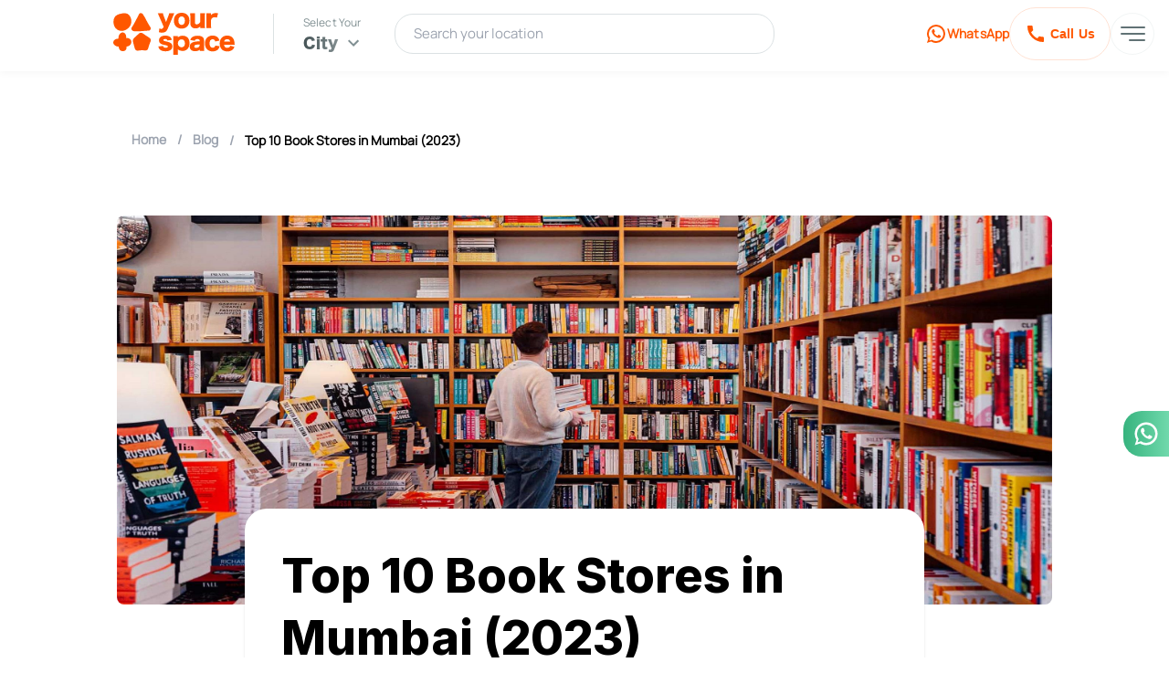

--- FILE ---
content_type: text/html; charset=utf-8
request_url: https://www.your-space.in/blogs/top-book-stores-in-mumbai/
body_size: 25990
content:
<!DOCTYPE html><html lang="en"><head><meta charSet="utf-8"/><meta name="viewport" content="width=device-width, initial-scale=1"/><link rel="preload" href="/_next/static/media/a34f9d1faa5f3315-s.p.woff2" as="font" crossorigin="" type="font/woff2"/><link rel="preload" as="image" href="/_next/static/media/HeaderLogo.c7ebc412.svg" fetchPriority="high"/><link rel="preload" as="image" href="/_next/static/media/logo.fd55062d.svg" fetchPriority="high"/><link rel="preload" as="image" href="/_next/static/media/email.f21300af.svg" fetchPriority="high"/><link rel="preload" as="image" href="/_next/static/media/phone-call.4cb05b8a.svg" fetchPriority="high"/><link rel="preload" as="image" href="/_next/static/media/whatsapp.cae052c7.svg" fetchPriority="high"/><link rel="preload" as="image" href="/_next/static/media/googleplay.48e6ecff.svg" fetchPriority="high"/><link rel="preload" as="image" href="/_next/static/media/appstore.8f786373.svg" fetchPriority="high"/><link rel="preload" as="image" href="/_next/static/media/insta.84592f3b.svg" fetchPriority="high"/><link rel="preload" as="image" href="/_next/static/media/faceBook.7ea9ba68.svg" fetchPriority="high"/><link rel="preload" as="image" href="/_next/static/media/twitter.8cccb80f.svg" fetchPriority="high"/><link rel="preload" as="image" href="/_next/static/media/youtube.2c2c6d3e.svg" fetchPriority="high"/><link rel="preload" as="image" href="/_next/static/media/linkedin.f9a8f3ae.svg" fetchPriority="high"/><link rel="preload" as="image" href="/_next/static/media/loader-ys.72b937ae.gif" fetchPriority="high"/><link rel="stylesheet" href="/_next/static/css/48340cfe5c3cfec7.css" data-precedence="next"/><link rel="stylesheet" href="/_next/static/css/276b00d90bc18887.css" data-precedence="next"/><link rel="stylesheet" href="/_next/static/css/75db502cbe2148ae.css" data-precedence="next"/><link rel="stylesheet" href="/_next/static/css/11849e16679307df.css" data-precedence="next"/><link rel="preload" as="script" fetchPriority="low" href="/_next/static/chunks/webpack-f6035192d566fd2e.js"/><script src="/_next/static/chunks/fd9d1056-98e9ebe6e0e18f55.js" async=""></script><script src="/_next/static/chunks/2117-35784cfa5e8c8e67.js" async=""></script><script src="/_next/static/chunks/main-app-2e47e97ce91f047c.js" async=""></script><script src="/_next/static/chunks/1170-01dfd10ab66b96e2.js" async=""></script><script src="/_next/static/chunks/5878-6787e3afaf20d82f.js" async=""></script><script src="/_next/static/chunks/app/blogs/%5Bslug%5D/loading-1ed759d3949ed304.js" async=""></script><script src="/_next/static/chunks/4015-8bfc84cb4922af0e.js" async=""></script><script src="/_next/static/chunks/2972-46232dfa7b1e1923.js" async=""></script><script src="/_next/static/chunks/6453-b99a4e842f3af944.js" async=""></script><script src="/_next/static/chunks/1401-56b75cc64ae4e99c.js" async=""></script><script src="/_next/static/chunks/7020-0a52a1262656cecf.js" async=""></script><script src="/_next/static/chunks/3392-3052149118079607.js" async=""></script><script src="/_next/static/chunks/2069-8118893ada9d3e96.js" async=""></script><script src="/_next/static/chunks/8606-573933a936807b8d.js" async=""></script><script src="/_next/static/chunks/7169-144ee3a82a18c4e7.js" async=""></script><script src="/_next/static/chunks/7824-90f3ca99ecb63c52.js" async=""></script><script src="/_next/static/chunks/1496-333a65515017aced.js" async=""></script><script src="/_next/static/chunks/app/layout-20ba977c5700c99a.js" async=""></script><script src="/_next/static/chunks/2805-1e37904da1e1d172.js" async=""></script><script src="/_next/static/chunks/8569-d91d78db135f695a.js" async=""></script><script src="/_next/static/chunks/1061-9cad4c091277b087.js" async=""></script><script src="/_next/static/chunks/4422-78528620c0e37062.js" async=""></script><script src="/_next/static/chunks/348-4e23774a3a158e73.js" async=""></script><script src="/_next/static/chunks/2406-6e3cc5e8f5514014.js" async=""></script><script src="/_next/static/chunks/8262-ad96783264fde37a.js" async=""></script><script src="/_next/static/chunks/8710-ab99fc9a6919566f.js" async=""></script><script src="/_next/static/chunks/app/page-b2ec5b48c972d692.js" async=""></script><script src="/_next/static/chunks/2504-ce3e436ad63bcb4d.js" async=""></script><script src="/_next/static/chunks/app/not-found-6fbcc9ca56e16568.js" async=""></script><script src="/_next/static/chunks/7081-a541f2377603be05.js" async=""></script><script src="/_next/static/chunks/3068-af9cd2345a9ebd5a.js" async=""></script><script src="/_next/static/chunks/app/blogs/%5Bslug%5D/page-1aa0fc3724442788.js" async=""></script><link rel="preload" as="image" href="https://www.facebook.com/tr?id=1534047273606221&amp;ev=PageView&amp;noscript=1"/><link rel="preload" href="https://www.googletagmanager.com/gtag/js?id=G-8KZVR83W2Y" as="script"/><link rel="preload" href="https://www.googletagmanager.com/gtm.js?id=GTM-NMCPXZD" as="script"/><title>Top 10 Book Stores in Mumbai (2023)</title><meta name="description" content="Discover the best bookstores in Mumbai in 2023, offering a wide range of titles and creating a paradise for book lovers in the city."/><meta name="keywords" content="your-space"/><link rel="canonical" href="https://www.your-space.in/top-book-stores-in-mumbai/"/><meta property="og:title" content="Top 10 Book Stores in Mumbai (2023)"/><meta property="og:description" content="Discover the best bookstores in Mumbai in 2023, offering a wide range of titles and creating a paradise for book lovers in the city."/><meta property="og:image" content="https://websiteupload.s3.ap-south-1.amazonaws.com/2024/05/bookstore.jpg"/><meta name="twitter:card" content="summary_large_image"/><meta name="twitter:title" content="Top 10 Book Stores in Mumbai (2023)"/><meta name="twitter:description" content="Discover the best bookstores in Mumbai in 2023, offering a wide range of titles and creating a paradise for book lovers in the city."/><meta name="twitter:image" content="https://websiteupload.s3.ap-south-1.amazonaws.com/2024/05/bookstore.jpg"/><link rel="icon" href="/favicon.png" media="(prefers-color-scheme: light)"/><link rel="icon" href="/favicon.png" media="(prefers-color-scheme: dark)"/><meta name="next-size-adjust"/><script src="/_next/static/chunks/polyfills-42372ed130431b0a.js" noModule=""></script></head><body class="__className_d65c78"><style data-emotion="css 1d3bbye">.css-1d3bbye{box-sizing:border-box;display:-webkit-box;display:-webkit-flex;display:-ms-flexbox;display:flex;-webkit-box-flex-wrap:wrap;-webkit-flex-wrap:wrap;-ms-flex-wrap:wrap;flex-wrap:wrap;width:100%;-webkit-flex-direction:row;-ms-flex-direction:row;flex-direction:row;}</style><div class="MuiGrid-root MuiGrid-container css-1d3bbye"><div id="back-to-top-anchor"></div><style data-emotion="css ff0e7t">.css-ff0e7t{box-sizing:border-box;margin:0;-webkit-flex-direction:row;-ms-flex-direction:row;flex-direction:row;-webkit-flex-basis:100%;-ms-flex-preferred-size:100%;flex-basis:100%;-webkit-box-flex:0;-webkit-flex-grow:0;-ms-flex-positive:0;flex-grow:0;max-width:100%;position:fixed;top:0;left:0;right:0;z-index:999;}@media (min-width:600px){.css-ff0e7t{-webkit-flex-basis:100%;-ms-flex-preferred-size:100%;flex-basis:100%;-webkit-box-flex:0;-webkit-flex-grow:0;-ms-flex-positive:0;flex-grow:0;max-width:100%;}}@media (min-width:900px){.css-ff0e7t{-webkit-flex-basis:100%;-ms-flex-preferred-size:100%;flex-basis:100%;-webkit-box-flex:0;-webkit-flex-grow:0;-ms-flex-positive:0;flex-grow:0;max-width:100%;}}@media (min-width:1200px){.css-ff0e7t{-webkit-flex-basis:100%;-ms-flex-preferred-size:100%;flex-basis:100%;-webkit-box-flex:0;-webkit-flex-grow:0;-ms-flex-positive:0;flex-grow:0;max-width:100%;}}@media (min-width:1536px){.css-ff0e7t{-webkit-flex-basis:100%;-ms-flex-preferred-size:100%;flex-basis:100%;-webkit-box-flex:0;-webkit-flex-grow:0;-ms-flex-positive:0;flex-grow:0;max-width:100%;}}</style><div class="MuiGrid-root MuiGrid-item MuiGrid-grid-xs-12 Manrope css-ff0e7t"><style data-emotion="css 15ioin8">.css-15ioin8{display:-webkit-box;display:-webkit-flex;display:-ms-flexbox;display:flex;-webkit-align-items:center;-webkit-box-align:center;-ms-flex-align:center;align-items:center;-webkit-box-pack:justify;-webkit-justify-content:space-between;justify-content:space-between;padding-top:8px;padding-bottom:12px;background-color:transparent;-webkit-transition:background-color 0.3s ease-in-out;transition:background-color 0.3s ease-in-out;}@media (min-width:0px){.css-15ioin8{box-shadow:0px 2px 8px 0px rgba(12, 12, 12, 0.04);}}@media (min-width:900px){.css-15ioin8{box-shadow:0px 2px 8px 0px rgba(12, 12, 12, 0.04);}}@media (min-width:1200px){.css-15ioin8{box-shadow:0px 2px 8px 0px rgba(12, 12, 12, 0.04);}}</style><div class="flex flex-row justify-round items-center gap-2 MuiBox-root css-15ioin8"><style data-emotion="css 1nr6a8u">.css-1nr6a8u{height:48px;display:-webkit-box;display:-webkit-flex;display:-ms-flexbox;display:flex;-webkit-align-items:center;-webkit-box-align:center;-ms-flex-align:center;align-items:center;}@media (min-width:0px){.css-1nr6a8u{width:200px;margin-left:0px;}}@media (min-width:600px){.css-1nr6a8u{width:200px;margin-left:0px;}}@media (min-width:900px){.css-1nr6a8u{width:289px;margin-left:16px;}}@media (min-width:1200px){.css-1nr6a8u{width:289px;margin-left:16px;}}</style><div class="flex flex-1 MuiBox-root css-1nr6a8u"><a aria-label="" href="/"><style data-emotion="css 1rucrk3">.css-1rucrk3{display:-webkit-box;display:-webkit-flex;display:-ms-flexbox;display:flex;-webkit-align-items:center;-webkit-box-align:center;-ms-flex-align:center;align-items:center;-webkit-box-pack:center;-ms-flex-pack:center;-webkit-justify-content:center;justify-content:center;}@media (min-width:0px){.css-1rucrk3{margin-right:8px;margin-left:16px;}}@media (min-width:600px){.css-1rucrk3{margin-right:16px;margin-left:60px;}}@media (min-width:900px){.css-1rucrk3{margin-right:24px;margin-left:58px;}}@media (min-width:1200px){.css-1rucrk3{margin-right:24px;margin-left:108px;}}</style><div class="MuiBox-root css-1rucrk3"><img alt="HeaderLogo" fetchPriority="high" width="83" height="28" decoding="async" data-nimg="1" style="color:transparent;min-width:110px;width:100%;height:auto" src="/_next/static/media/HeaderLogo.c7ebc412.svg"/></div></a><style data-emotion="css 1xihmhf">.css-1xihmhf{-webkit-flex-direction:column;-ms-flex-direction:column;flex-direction:column;-webkit-box-pack:end;-ms-flex-pack:end;-webkit-justify-content:flex-end;justify-content:flex-end;border-left:1px solid #DBE1E3;cursor:pointer;}@media (min-width:0px){.css-1xihmhf{margin-left:0px;display:-webkit-box;display:-webkit-flex;display:-ms-flexbox;display:flex;}}@media (min-width:600px){.css-1xihmhf{margin-left:16px;display:-webkit-box;display:-webkit-flex;display:-ms-flexbox;display:flex;}}@media (min-width:900px){.css-1xihmhf{margin-left:16px;display:-webkit-box;display:-webkit-flex;display:-ms-flexbox;display:flex;}}@media (min-width:1200px){.css-1xihmhf{margin-left:16px;display:-webkit-box;display:-webkit-flex;display:-ms-flexbox;display:flex;}}</style><div class="MuiBox-root css-1xihmhf"><style data-emotion="css tm22s3">.css-tm22s3{margin:0;font-family:"Roboto","Helvetica","Arial",sans-serif;font-weight:400;font-size:1rem;line-height:1.5;letter-spacing:0.00938em;color:#819093;font-weight:400;line-height:20px;font-size:12px;width:100%;}@media (min-width:0px){.css-tm22s3{margin-left:8px;}}@media (min-width:600px){.css-tm22s3{margin-left:32px;}}@media (min-width:900px){.css-tm22s3{margin-left:32px;}}@media (min-width:1200px){.css-tm22s3{margin-left:32px;}}</style><p class="MuiTypography-root MuiTypography-body1 Manrope css-tm22s3">Select Your</p><style data-emotion="css 1kywtnx">.css-1kywtnx{display:-webkit-box;display:-webkit-flex;display:-ms-flexbox;display:flex;-webkit-align-items:center;-webkit-box-align:center;-ms-flex-align:center;align-items:center;}@media (min-width:0px){.css-1kywtnx{margin-left:8px;}}@media (min-width:600px){.css-1kywtnx{margin-left:32px;}}@media (min-width:900px){.css-1kywtnx{margin-left:32px;}}@media (min-width:1200px){.css-1kywtnx{margin-left:32px;}}</style><div class="MuiBox-root css-1kywtnx"><style data-emotion="css u00m38">.css-u00m38{margin:0;font-family:"Roboto","Helvetica","Arial",sans-serif;font-weight:400;font-size:1rem;line-height:1.5;letter-spacing:0.00938em;font-weight:800;line-height:20px;background-image:linear-gradient(90deg, #455356 0%, #838F91 100%);-webkit-background-clip:text;-webkit-text-fill-color:transparent;text-transform:capitalize;}@media (min-width:0px){.css-u00m38{font-size:14px;}}@media (min-width:600px){.css-u00m38{font-size:14px;}}@media (min-width:900px){.css-u00m38{font-size:16px;}}@media (min-width:1200px){.css-u00m38{font-size:16px;}}</style><p class="MuiTypography-root MuiTypography-body1 HiraginoKaku css-u00m38">City</p><style data-emotion="css d71dyl">.css-d71dyl{-webkit-user-select:none;-moz-user-select:none;-ms-user-select:none;user-select:none;width:1em;height:1em;display:inline-block;fill:currentColor;-webkit-flex-shrink:0;-ms-flex-negative:0;flex-shrink:0;-webkit-transition:fill 200ms cubic-bezier(0.4, 0, 0.2, 1) 0ms;transition:fill 200ms cubic-bezier(0.4, 0, 0.2, 1) 0ms;font-size:1.5rem;color:#819093;margin-left:4px;}</style><svg class="MuiSvgIcon-root MuiSvgIcon-fontSizeMedium css-d71dyl" focusable="false" aria-hidden="true" viewBox="0 0 24 24" data-testid="KeyboardArrowDownIcon"><path d="M7.41 8.59 12 13.17l4.59-4.58L18 10l-6 6-6-6z"></path></svg></div></div></div><div class="hidden xl:block flex-1 justify-center"></div><style data-emotion="css 52ynx8">.css-52ynx8{display:-webkit-box;display:-webkit-flex;display:-ms-flexbox;display:flex;-webkit-align-items:center;-webkit-box-align:center;-ms-flex-align:center;align-items:center;-webkit-box-pack:end;-ms-flex-pack:end;-webkit-justify-content:flex-end;justify-content:flex-end;margin-right:16px;}</style><div class="flex-1 gap-0 md:gap-2 lg:gap-3 xl:gap-5 MuiBox-root css-52ynx8"><div class="block xl:hidden rounded-full"><style data-emotion="css ps73e">.css-ps73e{-webkit-user-select:none;-moz-user-select:none;-ms-user-select:none;user-select:none;width:1em;height:1em;display:inline-block;fill:currentColor;-webkit-flex-shrink:0;-ms-flex-negative:0;flex-shrink:0;-webkit-transition:fill 200ms cubic-bezier(0.4, 0, 0.2, 1) 0ms;transition:fill 200ms cubic-bezier(0.4, 0, 0.2, 1) 0ms;font-size:1.5rem;color:#42526e;font-size:30px;}</style><svg class="MuiSvgIcon-root MuiSvgIcon-fontSizeMedium cursor-pointer thin-icon css-ps73e" focusable="false" aria-hidden="true" viewBox="0 0 24 24" data-testid="SearchOutlinedIcon"><path d="M15.5 14h-.79l-.28-.27C15.41 12.59 16 11.11 16 9.5 16 5.91 13.09 3 9.5 3S3 5.91 3 9.5 5.91 16 9.5 16c1.61 0 3.09-.59 4.23-1.57l.27.28v.79l5 4.99L20.49 19zm-6 0C7.01 14 5 11.99 5 9.5S7.01 5 9.5 5 14 7.01 14 9.5 11.99 14 9.5 14"></path></svg></div><a aria-label="" style="text-decoration:none" href="https://api.whatsapp.com/send?phone=918920011473"><div class="MuiBox-root css-0"><style data-emotion="css 2jkeuv">.css-2jkeuv{-webkit-align-items:center;-webkit-box-align:center;-ms-flex-align:center;align-items:center;-webkit-box-pack:center;-ms-flex-pack:center;-webkit-justify-content:center;justify-content:center;}@media (min-width:0px){.css-2jkeuv{display:none;}}@media (min-width:600px){.css-2jkeuv{display:none;}}@media (min-width:900px){.css-2jkeuv{display:-webkit-box;display:-webkit-flex;display:-ms-flexbox;display:flex;}}@media (min-width:1200px){.css-2jkeuv{display:-webkit-box;display:-webkit-flex;display:-ms-flexbox;display:flex;}}</style><div class="MuiBox-root css-2jkeuv"><style data-emotion="css 19h7r09">.css-19h7r09{-webkit-user-select:none;-moz-user-select:none;-ms-user-select:none;user-select:none;width:1em;height:1em;display:inline-block;fill:currentColor;-webkit-flex-shrink:0;-ms-flex-negative:0;flex-shrink:0;-webkit-transition:fill 200ms cubic-bezier(0.4, 0, 0.2, 1) 0ms;transition:fill 200ms cubic-bezier(0.4, 0, 0.2, 1) 0ms;font-size:1.5rem;color:#FF5700;}</style><svg class="MuiSvgIcon-root MuiSvgIcon-fontSizeMedium css-19h7r09" focusable="false" aria-hidden="true" viewBox="0 0 24 24" data-testid="WhatsAppIcon"><path d="M16.75 13.96c.25.13.41.2.46.3.06.11.04.61-.21 1.18-.2.56-1.24 1.1-1.7 1.12-.46.02-.47.36-2.96-.73-2.49-1.09-3.99-3.75-4.11-3.92-.12-.17-.96-1.38-.92-2.61.05-1.22.69-1.8.95-2.04.24-.26.51-.29.68-.26h.47c.15 0 .36-.06.55.45l.69 1.87c.06.13.1.28.01.44l-.27.41-.39.42c-.12.12-.26.25-.12.5.12.26.62 1.09 1.32 1.78.91.88 1.71 1.17 1.95 1.3.24.14.39.12.54-.04l.81-.94c.19-.25.35-.19.58-.11l1.67.88M12 2a10 10 0 0 1 10 10 10 10 0 0 1-10 10c-1.97 0-3.8-.57-5.35-1.55L2 22l1.55-4.65A9.969 9.969 0 0 1 2 12 10 10 0 0 1 12 2m0 2a8 8 0 0 0-8 8c0 1.72.54 3.31 1.46 4.61L4.5 19.5l2.89-.96A7.95 7.95 0 0 0 12 20a8 8 0 0 0 8-8 8 8 0 0 0-8-8z"></path></svg><style data-emotion="css 1bwwm5c">.css-1bwwm5c{margin:0;font-family:"Roboto","Helvetica","Arial",sans-serif;font-weight:400;font-size:1rem;line-height:1.5;letter-spacing:0.00938em;color:#FF5700;-webkit-text-decoration:none;text-decoration:none;text-transform:none;font-weight:600;line-height:20px;}@media (min-width:600px){.css-1bwwm5c{font-size:10px;}}@media (min-width:900px){.css-1bwwm5c{font-size:14px;}}</style><p class="MuiTypography-root MuiTypography-body1 Manrope css-1bwwm5c">WhatsApp</p></div></div></a><a aria-label="" href="tel:+91 8447707093"><style data-emotion="css 1wkgri6">@media (min-width:0px){.css-1wkgri6{display:none;}}@media (min-width:600px){.css-1wkgri6{display:none;}}@media (min-width:900px){.css-1wkgri6{display:block;}}@media (min-width:1200px){.css-1wkgri6{display:block;}}</style><div class="MuiBox-root css-1wkgri6"><style data-emotion="css 3uufe0">.css-3uufe0{font-family:"Roboto","Helvetica","Arial",sans-serif;font-weight:500;font-size:0.875rem;line-height:1.75;letter-spacing:0.02857em;text-transform:uppercase;min-width:64px;padding:6px 8px;border-radius:4px;-webkit-transition:background-color 250ms cubic-bezier(0.4, 0, 0.2, 1) 0ms,box-shadow 250ms cubic-bezier(0.4, 0, 0.2, 1) 0ms,border-color 250ms cubic-bezier(0.4, 0, 0.2, 1) 0ms,color 250ms cubic-bezier(0.4, 0, 0.2, 1) 0ms;transition:background-color 250ms cubic-bezier(0.4, 0, 0.2, 1) 0ms,box-shadow 250ms cubic-bezier(0.4, 0, 0.2, 1) 0ms,border-color 250ms cubic-bezier(0.4, 0, 0.2, 1) 0ms,color 250ms cubic-bezier(0.4, 0, 0.2, 1) 0ms;color:#1976d2;border:1px solid #FFE2D4;border-radius:40px 40px;padding:16px;text-transform:none;}.css-3uufe0:hover{-webkit-text-decoration:none;text-decoration:none;background-color:rgba(25, 118, 210, 0.04);}@media (hover: none){.css-3uufe0:hover{background-color:transparent;}}.css-3uufe0.Mui-disabled{color:rgba(0, 0, 0, 0.26);}</style><style data-emotion="css 1y4aspb">.css-1y4aspb{display:-webkit-inline-box;display:-webkit-inline-flex;display:-ms-inline-flexbox;display:inline-flex;-webkit-align-items:center;-webkit-box-align:center;-ms-flex-align:center;align-items:center;-webkit-box-pack:center;-ms-flex-pack:center;-webkit-justify-content:center;justify-content:center;position:relative;box-sizing:border-box;-webkit-tap-highlight-color:transparent;background-color:transparent;outline:0;border:0;margin:0;border-radius:0;padding:0;cursor:pointer;-webkit-user-select:none;-moz-user-select:none;-ms-user-select:none;user-select:none;vertical-align:middle;-moz-appearance:none;-webkit-appearance:none;-webkit-text-decoration:none;text-decoration:none;color:inherit;font-family:"Roboto","Helvetica","Arial",sans-serif;font-weight:500;font-size:0.875rem;line-height:1.75;letter-spacing:0.02857em;text-transform:uppercase;min-width:64px;padding:6px 8px;border-radius:4px;-webkit-transition:background-color 250ms cubic-bezier(0.4, 0, 0.2, 1) 0ms,box-shadow 250ms cubic-bezier(0.4, 0, 0.2, 1) 0ms,border-color 250ms cubic-bezier(0.4, 0, 0.2, 1) 0ms,color 250ms cubic-bezier(0.4, 0, 0.2, 1) 0ms;transition:background-color 250ms cubic-bezier(0.4, 0, 0.2, 1) 0ms,box-shadow 250ms cubic-bezier(0.4, 0, 0.2, 1) 0ms,border-color 250ms cubic-bezier(0.4, 0, 0.2, 1) 0ms,color 250ms cubic-bezier(0.4, 0, 0.2, 1) 0ms;color:#1976d2;border:1px solid #FFE2D4;border-radius:40px 40px;padding:16px;text-transform:none;}.css-1y4aspb::-moz-focus-inner{border-style:none;}.css-1y4aspb.Mui-disabled{pointer-events:none;cursor:default;}@media print{.css-1y4aspb{-webkit-print-color-adjust:exact;color-adjust:exact;}}.css-1y4aspb:hover{-webkit-text-decoration:none;text-decoration:none;background-color:rgba(25, 118, 210, 0.04);}@media (hover: none){.css-1y4aspb:hover{background-color:transparent;}}.css-1y4aspb.Mui-disabled{color:rgba(0, 0, 0, 0.26);}</style><button class="MuiButtonBase-root MuiButton-root MuiButton-text MuiButton-textPrimary MuiButton-sizeMedium MuiButton-textSizeMedium MuiButton-colorPrimary MuiButton-root MuiButton-text MuiButton-textPrimary MuiButton-sizeMedium MuiButton-textSizeMedium MuiButton-colorPrimary Manrope css-1y4aspb" tabindex="0" type="button"><svg class="MuiSvgIcon-root MuiSvgIcon-fontSizeMedium css-19h7r09" focusable="false" aria-hidden="true" viewBox="0 0 24 24" data-testid="CallIcon"><path d="M20.01 15.38c-1.23 0-2.42-.2-3.53-.56-.35-.12-.74-.03-1.01.24l-1.57 1.97c-2.83-1.35-5.48-3.9-6.89-6.83l1.95-1.66c.27-.28.35-.67.24-1.02-.37-1.11-.56-2.3-.56-3.53 0-.54-.45-.99-.99-.99H4.19C3.65 3 3 3.24 3 3.99 3 13.28 10.73 21 20.01 21c.71 0 .99-.63.99-1.18v-3.45c0-.54-.45-.99-.99-.99"></path></svg><style data-emotion="css 1ge6sq3">.css-1ge6sq3{margin:0;font-family:"Roboto","Helvetica","Arial",sans-serif;font-weight:400;font-size:1rem;line-height:1.5;letter-spacing:0.00938em;color:#FF5700;margin-left:4px;font-weight:600;font-size:14px;}</style><p class="MuiTypography-root MuiTypography-body1 CustomText css-1ge6sq3">Call Us</p></button></div></a><style data-emotion="css 18zdare">.css-18zdare{display:-webkit-box;display:-webkit-flex;display:-ms-flexbox;display:flex;-webkit-align-items:center;-webkit-box-align:center;-ms-flex-align:center;align-items:center;-webkit-box-pack:center;-ms-flex-pack:center;-webkit-justify-content:center;justify-content:center;padding:12px 8px;border:0.67px solid #F2F5F5;border-radius:50%;}@media (min-width:0px){.css-18zdare{margin-left:24px;}}@media (min-width:600px){.css-18zdare{margin-left:0px;}}@media (min-width:900px){.css-18zdare{margin-left:0px;}}@media (min-width:1200px){.css-18zdare{margin-left:0px;}}</style><div class="MuiBox-root css-18zdare"><div class="hamburger "><div style="color:#455356;border-radius:1.33px" class="hamburger-line top"></div><div style="color:#455356;border-radius:1.33px" class="hamburger-line middle"></div><div style="width:60%;color:#455356;border-radius:1.33px;margin-left:9px" class="hamburger-line bottom"></div></div></div></div></div><style data-emotion="css 4scc7">.css-4scc7{z-index:99;}</style></div><div class=" md:block hidden"><style data-emotion="css 1cl3ihv">.css-1cl3ihv{-webkit-text-decoration:underline;text-decoration:underline;text-decoration-color:rgba(25, 118, 210, 0.4);}.css-1cl3ihv:hover{text-decoration-color:inherit;}</style><style data-emotion="css z4r21k">.css-z4r21k{margin:0;font:inherit;color:#1976d2;-webkit-text-decoration:underline;text-decoration:underline;text-decoration-color:rgba(25, 118, 210, 0.4);}.css-z4r21k:hover{text-decoration-color:inherit;}</style><a class="MuiTypography-root MuiTypography-inherit MuiLink-root MuiLink-underlineAlways css-z4r21k" href="https://api.whatsapp.com/send?phone=918920011473" aria-label=""><style data-emotion="css 1sd7mkl">.css-1sd7mkl{position:fixed;z-index:1000;padding:10px;display:-webkit-box;display:-webkit-flex;display:-ms-flexbox;display:flex;-webkit-box-pack:center;-ms-flex-pack:center;-webkit-justify-content:center;justify-content:center;-webkit-align-items:center;-webkit-box-align:center;-ms-flex-align:center;align-items:center;background-image:linear-gradient(90deg, #36B37E 0%, #70D9AC 100%);}@media (min-width:0px){.css-1sd7mkl{top:380px;right:16px;border-radius:50%;}}@media (min-width:600px){.css-1sd7mkl{top:380px;right:16px;border-radius:50%;}}@media (min-width:900px){.css-1sd7mkl{top:350px;right:0;border-radius:20px 0px 0px 20px;}}@media (min-width:1200px){.css-1sd7mkl{top:450px;right:0;border-radius:20px 0px 0px 20px;}}</style><div class="MuiBox-root css-1sd7mkl"><style data-emotion="css 8hfspu">.css-8hfspu{-webkit-user-select:none;-moz-user-select:none;-ms-user-select:none;user-select:none;width:1em;height:1em;display:inline-block;fill:currentColor;-webkit-flex-shrink:0;-ms-flex-negative:0;flex-shrink:0;-webkit-transition:fill 200ms cubic-bezier(0.4, 0, 0.2, 1) 0ms;transition:fill 200ms cubic-bezier(0.4, 0, 0.2, 1) 0ms;font-size:1.5rem;color:white;width:30px;height:30px;}</style><svg class="MuiSvgIcon-root MuiSvgIcon-fontSizeMedium css-8hfspu" focusable="false" aria-hidden="true" viewBox="0 0 24 24" data-testid="WhatsAppIcon"><path d="M16.75 13.96c.25.13.41.2.46.3.06.11.04.61-.21 1.18-.2.56-1.24 1.1-1.7 1.12-.46.02-.47.36-2.96-.73-2.49-1.09-3.99-3.75-4.11-3.92-.12-.17-.96-1.38-.92-2.61.05-1.22.69-1.8.95-2.04.24-.26.51-.29.68-.26h.47c.15 0 .36-.06.55.45l.69 1.87c.06.13.1.28.01.44l-.27.41-.39.42c-.12.12-.26.25-.12.5.12.26.62 1.09 1.32 1.78.91.88 1.71 1.17 1.95 1.3.24.14.39.12.54-.04l.81-.94c.19-.25.35-.19.58-.11l1.67.88M12 2a10 10 0 0 1 10 10 10 10 0 0 1-10 10c-1.97 0-3.8-.57-5.35-1.55L2 22l1.55-4.65A9.969 9.969 0 0 1 2 12 10 10 0 0 1 12 2m0 2a8 8 0 0 0-8 8c0 1.72.54 3.31 1.46 4.61L4.5 19.5l2.89-.96A7.95 7.95 0 0 0 12 20a8 8 0 0 0 8-8 8 8 0 0 0-8-8z"></path></svg></div></a></div><div class=" md:hidden block"><div class=" fixed bottom-40 right-4 cursor-pointer  rounded-full z-[2002] drop-shadow-lg shadow-lg hover:scale-110 transform transition duration-50 ease-in-out focus:scale-95"><img alt="contact" loading="lazy" width="55" height="55" decoding="async" data-nimg="1" style="color:transparent" src="/_next/static/media/contact_logo.b65e9187.png"/></div></div><style data-emotion="css 15j76c0">.css-15j76c0{box-sizing:border-box;margin:0;-webkit-flex-direction:row;-ms-flex-direction:row;flex-direction:row;-webkit-flex-basis:100%;-ms-flex-preferred-size:100%;flex-basis:100%;-webkit-box-flex:0;-webkit-flex-grow:0;-ms-flex-positive:0;flex-grow:0;max-width:100%;}@media (min-width:600px){.css-15j76c0{-webkit-flex-basis:100%;-ms-flex-preferred-size:100%;flex-basis:100%;-webkit-box-flex:0;-webkit-flex-grow:0;-ms-flex-positive:0;flex-grow:0;max-width:100%;}}@media (min-width:900px){.css-15j76c0{-webkit-flex-basis:100%;-ms-flex-preferred-size:100%;flex-basis:100%;-webkit-box-flex:0;-webkit-flex-grow:0;-ms-flex-positive:0;flex-grow:0;max-width:100%;}}@media (min-width:1200px){.css-15j76c0{-webkit-flex-basis:100%;-ms-flex-preferred-size:100%;flex-basis:100%;-webkit-box-flex:0;-webkit-flex-grow:0;-ms-flex-positive:0;flex-grow:0;max-width:100%;}}@media (min-width:1536px){.css-15j76c0{-webkit-flex-basis:100%;-ms-flex-preferred-size:100%;flex-basis:100%;-webkit-box-flex:0;-webkit-flex-grow:0;-ms-flex-positive:0;flex-grow:0;max-width:100%;}}</style><div class="MuiGrid-root MuiGrid-item MuiGrid-grid-xs-12 css-15j76c0" style="padding-top:76px"><!--$--><!--$--><!--$--><div><div><div class="max-w-screen-2xl mx-auto px-4 lg:px-12 py-8"><div class="flex xs:mt-6 md:mt-8 md:mb-1 mb-8 xs:mx-5 md:mx-24  "><a class="text-gray-400" href="/"><div><text class="Manrope font-semibold text-Hit_Gray text-sm text-gray-400">Home</text></div></a><div><text class="Manrope font-semibold text-Hit_Gray text-sm mx-3 text-gray-400">/</text></div><a class="text-gray-400" href="/blogs/"><div><text class="Manrope font-semibold text-Hit_Gray text-sm text-gray-400">Blog</text></div></a><div><text class="Manrope xs:hidden md:flex hidden font-semibold text-Hit_Gray text-sm mx-3 mt-1 text-gray-400">/</text></div><div><text class="Manrope xs:hidden md:flex hidden font-bold text-Outer_Space text-sm mt-1">Top 10 Book Stores in Mumbai (2023)</text></div></div><div class="xs:px-0 lg:px-20 xs:mt-8 lg:mt-[72px]"><img alt="/" loading="lazy" width="900" height="480" decoding="async" data-nimg="1" class="w-full rounded-lg " style="color:transparent" src="https://websiteupload.s3.ap-south-1.amazonaws.com/2024/05/bookstore.jpg"/><div class="xs:mx-4 lg:mx-[140px] bg-white py-10 md:px-1 px-3 shadow xs:px-4 lg:px-10 rounded-3xl relative lg:mt-[-105px] mt-[-15px]"><div><h1 class=" text-[24px] lg:text-[52px] font-Hiragino text-River_Bed font-extrabold lg:leading-[68px]">Top 10 Book Stores in Mumbai (2023)</h1></div><div class="flex xs:flex-col md:flex-row md:items-center mt-8 justify-between "><div class="flex  space-x-3 items-center"><img alt="/" loading="lazy" width="48" height="48" decoding="async" data-nimg="1" class="rounded-full border" style="color:transparent" src="https://websiteupload.s3.ap-south-1.amazonaws.com/2024/05/profile_logo_author.png"/><div><div><text class="text-River_Bed font-bold text-base Manrope">your-space</text></div></div></div><div class="md:flex hidden items-center "><button class="px-5 py-2 border rounded-3xl mr-4" type="button"><div><text class="text-International_Orange text-base font-medium Manrope">Mumbai</text></div></button><button class="px-5 py-2 border rounded-3xl flex" type="button"><style data-emotion="css vubbuv">.css-vubbuv{-webkit-user-select:none;-moz-user-select:none;-ms-user-select:none;user-select:none;width:1em;height:1em;display:inline-block;fill:currentColor;-webkit-flex-shrink:0;-ms-flex-negative:0;flex-shrink:0;-webkit-transition:fill 200ms cubic-bezier(0.4, 0, 0.2, 1) 0ms;transition:fill 200ms cubic-bezier(0.4, 0, 0.2, 1) 0ms;font-size:1.5rem;}</style><svg class="MuiSvgIcon-root MuiSvgIcon-fontSizeMedium css-vubbuv" focusable="false" aria-hidden="true" viewBox="0 0 24 24" data-testid="RemoveRedEyeOutlinedIcon"><path d="M12 6.5c3.79 0 7.17 2.13 8.82 5.5-1.65 3.37-5.02 5.5-8.82 5.5S4.83 15.37 3.18 12C4.83 8.63 8.21 6.5 12 6.5m0-2C7 4.5 2.73 7.61 1 12c1.73 4.39 6 7.5 11 7.5s9.27-3.11 11-7.5c-1.73-4.39-6-7.5-11-7.5m0 5c1.38 0 2.5 1.12 2.5 2.5s-1.12 2.5-2.5 2.5-2.5-1.12-2.5-2.5 1.12-2.5 2.5-2.5m0-2c-2.48 0-4.5 2.02-4.5 4.5s2.02 4.5 4.5 4.5 4.5-2.02 4.5-4.5-2.02-4.5-4.5-4.5"></path></svg><div class="ml-2"><div><text class="text-International_Orange text-base font-medium font-manrope">1457 Views</text></div></div></button></div></div><div class="border w-full mt-5"></div><div class="mt-8"><text class="text-Nevada text-base font-normal Manrope "> 
Discover the literary haven of Mumbai through our comprehensive guide to the city&#x27;s top bookstores. From historical gems in Fort to bustling cultural hubs in Bandra, we&#x27;ll take you on a journey through the finest destinations for book lovers. Uncover hidden treasures at Strand Book Stall, immerse yourself in regional literature at Kitab Khana, and experience the vibrant literary community at Title Waves. Whether you&#x27;re seeking rare editions, cosy reading nooks, or engaging author interactions, Mumbai has it all. Join us as we explore the diverse world of Mumbai&#x27;s bookstores, where each one holds a unique tale waiting to be told.</text></div><div class="border w-full mt-[60px]"></div><div class=" mt-[60px]"><div class="mt-2"><div class="mt-[30px]"><div class="blog_blog_section__V1Mq5 mt-2 Manrope"><p>&nbsp;</p><ol><li><strong>Kitab Khana:</strong> Located in the historic Fort area of Mumbai, Kitab Khana is a charming bookstore that draws book lovers with its old-world charm and extensive collection. This independent bookstore is known for its selection of rare and out-of-print books. Housed in a heritage building, the bookstore offers a diverse range of books across various genres, including fiction, non-fiction, literature, and children's books. Kitab Khana also features a cosy café where visitors can enjoy a peaceful reading experience with a cup of coffee or tea. Kitab Khana is one of the bookstores in Mumbai that offers an extensive collection of books across various genres. Address: 45, Ground Floor, Flora Fountain Somaiya Bhavan, 47, Mahatma Gandhi Road, Fort, Mumbai, Maharashtra 400001</li><li><strong>Crossword Bookstores: </strong>Crossword is one of India's leading bookstore chains, and it has multiple branches across Mumbai, making it easily accessible to book lovers in various neighbourhoods. The stores offer a vast collection of books, including bestsellers, Indian and international literature, academic books, and a dedicated section for children. Crossword Bookstores also stock an array of stationery, gift items, and board games, making it a one-stop shop for all things related to reading and learning. Crossword Bookstores is one of the bookstores in Mumbai that hosts regular author interactions and literary events.</li><li><strong>Strand Book Stall: </strong>Strand Book Stall has been catering to bibliophiles for over seven decades. Located in the bustling Colaba area, Strand Book Stall is one of the bookstores in Mumbai that is renowned for its impressive selection of rare and hard-to-find titles. Strand Book Stall's knowledgeable staff and quaint ambience make browsing a delightful experience. Besides mainstream titles, the store also boasts an impressive selection of second-hand and out-of-print books, attracting collectors and book connoisseurs from far and wide. Address: ITTS House, Ground Floor, 33 Shri Sai Baba Marg, Kalaghoda, Mumbai, Maharashtra 400001</li><li><strong>Title Waves:</strong> Title Waves, situated in Bandra West, stands out as a vibrant cultural hub for book lovers. The bookstore houses an extensive collection of books, including new releases, regional literature, and international bestsellers. With its contemporary design and comfortable reading spaces, Title Waves is one of the bookstores in Mumbai that serves as a cultural hub, organizing book launches, discussions and interactive sessions. In addition to being a retail space, the store frequently hosts author signings, and literary festivals, fostering a lively literary community in the neighborhood. Address: St Paul Media Complex, Rd Number 24, opp. Duruelo Convent School, Bandra West, Mumbai, Maharashtra 400050</li><li><strong>Oxford Bookstore:</strong> Nestled in Churchgate, Oxford Bookstore is a well-established name in the city's literary landscape. The store features a serene ambience, making it an inviting spot for leisurely book browsing. It houses an eclectic collection of books, including fiction, classics, poetry, and academic publications. Oxford Bookstore regularly hosts literary events, such as book readings, discussions, and author interactions, and is one of the bookstores in Mumbai that provides a serene ambience for leisurely book browsing.</li><li><strong>Trilogy Curated Bookshop and Library:</strong> Located in Juhu, Trilogy stands out as a unique combination of a bookstore and library. The store offers a carefully curated selection of books, catering to different age groups and interests. Trilogy is one of the bookstores in Mumbai that offers a unique concept of borrowing and reading books in-store. Its cosy ambience and friendly staff make it a popular destination for readers seeking a personalized and intimate book-browsing experience. Address: 1 Carter Road, Chimbai Koliwada Behind BMC Pump House Near Joggers Park, opposite Dhaval Ganga, Bandra West, W, Maharashtra 400050</li><li><strong>Fountainhead:</strong> Fountainhead, situated in Khar, is a delightful bookstore with a well-curated collection of books. The store's friendly and knowledgeable staff add to the pleasant shopping experience. While smaller in size compared to some of the larger bookstores, Fountainhead's carefully selected titles and warm atmosphere make it a favourite among local residents and book enthusiasts. Fountainhead is one of the bookstores in Mumbai that caters to both adults and children with a diverse range of titles.</li><li><strong>Granth Bookstore: </strong>Granth Bookstore, located in Juhu, specializes in books related to spirituality, philosophy, and self-help. The store offers a comprehensive selection of books from various spiritual traditions, personal growth, and mindfulness. Whether you're seeking books on meditation, yoga, or holistic healing, Granth has something to offer. The store's tranquil setting and focus on spiritual literature make it a serene destination for individuals interested in exploring the realms of inner knowledge and well-being. Address: Plot No 30/A, H M House, Juhu Tara Rd near Maneckji Cooper School, Santacruz West, Mumbai, Maharashtra 400049</li><li><strong>Full Circle Books: </strong>Full Circle Books is a bookstore that specializes in books on spirituality, philosophy, and religion. It has a wide range of titles on a variety of topics, including Buddhism, Christianity, Hinduism, Islam, Judaism, New Age, Paganism, Taoism, and Wicca. The store also carries a selection of books on related topics, such as meditation, yoga, astrology, feng shui, tarot, and crystals. Full Circle Books is a valuable resource for anyone interested in learning more about spirituality, philosophy, or religion. The staff is knowledgeable and friendly, and they are always happy to assist customers in finding the perfect book for their needs.</li><li><strong>Jaico Books:</strong> This bookstore specializes in books on Indian literature, history, and culture. Jaico Books is a bookstore that specializes in books on Indian literature, history, and culture. It was founded in 1946 by Jaico Publishing House, which is one of the oldest publishing houses in India. Jaico Books has a wide range of books on Indian topics, including fiction, non-fiction, children's books, and reference books. It also publishes books by Indian authors in other languages, such as English, Hindi, and Marathi. Jaico Books is a popular bookstore for both Indian and international readers. It has stores in major cities in India, as well as online stores.</li><li><strong>Dadar Book Depot: </strong>Dadar Book Depot is a well-known bookstore in Mumbai, India. It was founded in 1936 by K.S. Merchant and is now run by his son, A.P. Merchant. The store has a wide selection of books in English, Hindi, Marathi, and other Indian languages. It also sells stationery, gifts, and other items. Dadar Book Depot is a popular destination for students and other book lovers. Address: 101, Dadar TT, Dadar, Mumbai, Maharashtra 400014, India.</li></ol><p><strong>FAQs Q1: Where can I find books on the culinary delights of Mumbai and Indian cuisine? </strong>A1: Kitab Khana in Fort features a well-stocked section on food and culinary literature, including books that explore the diverse flavours of Mumbai and Indian cuisine.</p><p><strong>Q2: What are the best bookstores in South Mumbai? </strong>A2: Some of the top bookstores in South Mumbai are Strand Book Stall in Colaba, Kitab Khana in Fort, and Oxford Bookstore in Churchgate.</p><p><strong>Q3: Are there any bookstores in Bandra that have a good collection of regional literature? </strong>A3: Yes, Title Waves in Bandra West is known for its diverse collection of regional literature, including books in Marathi, Gujarati, and Hindi.</p><p><strong>Q4: I am a student in Churchgate, Mumbai and I am looking for a women's hostel near me for my friend. Does your space have any properties nearby? </strong>A4: Indeed your friend would have quite a few <a href="https://www.your-space.in/">your-space</a> properties to choose from if she chooses to live at a women's hostel near you. A few of them include: 1. <a href="https://www.your-space.in/mumbai/pg-in-cuffe-parade/">PG in Cuffe Parade </a>2. <a href="https://www.your-space.in/mumbai/hostel-pg-in-south-mumbai-tardeo/">PG in Tardeo </a>3. <a href="https://www.your-space.in/mumbai/your-space-heritage-building/">PG in Ballard Estate </a>4. <a href="https://www.your-space.in/mumbai/your-space-hotel-sahara/">PG in Hotel Sahara</a></p><p>&nbsp;</p></div></div></div></div><div class="mt-10"><div class="border w-full mt-[29px]"></div><div class="lg:flex md:flex block justify-between items-center mt-[29px] mb-10"><div><div><text class="text-Nevada Manrope text-sm font-normal ">How did you like this article?</text></div><style data-emotion="css 1i1gfbe">.css-1i1gfbe{display:-webkit-inline-box;display:-webkit-inline-flex;display:-ms-inline-flexbox;display:inline-flex;position:relative;font-size:1.5rem;color:#faaf00;cursor:pointer;text-align:left;width:-webkit-min-content;width:-moz-min-content;width:min-content;-webkit-tap-highlight-color:transparent;}.css-1i1gfbe.Mui-disabled{opacity:0.38;pointer-events:none;}.css-1i1gfbe.Mui-focusVisible .MuiRating-iconActive{outline:1px solid #999;}.css-1i1gfbe .MuiRating-visuallyHidden{border:0;clip:rect(0 0 0 0);height:1px;margin:-1px;overflow:hidden;padding:0;position:absolute;white-space:nowrap;width:1px;}</style><span class="MuiRating-root MuiRating-sizeMedium text-[49px] css-1i1gfbe" style="color:#FF5700"><style data-emotion="css ykqdxu">.css-ykqdxu{cursor:inherit;}</style><label for=":R5mdt6fnnlhcq:" class="css-ykqdxu"><style data-emotion="css 13m1if9">.css-13m1if9{display:-webkit-box;display:-webkit-flex;display:-ms-flexbox;display:flex;-webkit-transition:-webkit-transform 150ms cubic-bezier(0.4, 0, 0.2, 1) 0ms;transition:transform 150ms cubic-bezier(0.4, 0, 0.2, 1) 0ms;pointer-events:none;}</style><span class="MuiRating-icon MuiRating-iconFilled css-13m1if9"><style data-emotion="css 1cw4hi4">.css-1cw4hi4{-webkit-user-select:none;-moz-user-select:none;-ms-user-select:none;user-select:none;width:1em;height:1em;display:inline-block;fill:currentColor;-webkit-flex-shrink:0;-ms-flex-negative:0;flex-shrink:0;-webkit-transition:fill 200ms cubic-bezier(0.4, 0, 0.2, 1) 0ms;transition:fill 200ms cubic-bezier(0.4, 0, 0.2, 1) 0ms;font-size:inherit;}</style><svg class="MuiSvgIcon-root MuiSvgIcon-fontSizeInherit css-1cw4hi4" focusable="false" aria-hidden="true" viewBox="0 0 24 24" data-testid="StarIcon"><path d="M12 17.27L18.18 21l-1.64-7.03L22 9.24l-7.19-.61L12 2 9.19 8.63 2 9.24l5.46 4.73L5.82 21z"></path></svg></span><span class="MuiRating-visuallyHidden">1 Star</span></label><input class="MuiRating-visuallyHidden" id=":R5mdt6fnnlhcq:" type="radio" name="simple-controlled" value="1"/><label for=":R9mdt6fnnlhcq:" class="css-ykqdxu"><span class="MuiRating-icon MuiRating-iconFilled css-13m1if9"><svg class="MuiSvgIcon-root MuiSvgIcon-fontSizeInherit css-1cw4hi4" focusable="false" aria-hidden="true" viewBox="0 0 24 24" data-testid="StarIcon"><path d="M12 17.27L18.18 21l-1.64-7.03L22 9.24l-7.19-.61L12 2 9.19 8.63 2 9.24l5.46 4.73L5.82 21z"></path></svg></span><span class="MuiRating-visuallyHidden">2 Stars</span></label><input class="MuiRating-visuallyHidden" id=":R9mdt6fnnlhcq:" type="radio" name="simple-controlled" value="2"/><label for=":Rdmdt6fnnlhcq:" class="css-ykqdxu"><span class="MuiRating-icon MuiRating-iconFilled css-13m1if9"><svg class="MuiSvgIcon-root MuiSvgIcon-fontSizeInherit css-1cw4hi4" focusable="false" aria-hidden="true" viewBox="0 0 24 24" data-testid="StarIcon"><path d="M12 17.27L18.18 21l-1.64-7.03L22 9.24l-7.19-.61L12 2 9.19 8.63 2 9.24l5.46 4.73L5.82 21z"></path></svg></span><span class="MuiRating-visuallyHidden">3 Stars</span></label><input class="MuiRating-visuallyHidden" id=":Rdmdt6fnnlhcq:" type="radio" name="simple-controlled" value="3"/><label for=":Rhmdt6fnnlhcq:" class="css-ykqdxu"><span class="MuiRating-icon MuiRating-iconFilled css-13m1if9"><svg class="MuiSvgIcon-root MuiSvgIcon-fontSizeInherit css-1cw4hi4" focusable="false" aria-hidden="true" viewBox="0 0 24 24" data-testid="StarIcon"><path d="M12 17.27L18.18 21l-1.64-7.03L22 9.24l-7.19-.61L12 2 9.19 8.63 2 9.24l5.46 4.73L5.82 21z"></path></svg></span><span class="MuiRating-visuallyHidden">4 Stars</span></label><input class="MuiRating-visuallyHidden" id=":Rhmdt6fnnlhcq:" type="radio" name="simple-controlled" checked="" value="4"/><label for=":Rlmdt6fnnlhcq:" class="css-ykqdxu"><style data-emotion="css 1xh6k8t">.css-1xh6k8t{display:-webkit-box;display:-webkit-flex;display:-ms-flexbox;display:flex;-webkit-transition:-webkit-transform 150ms cubic-bezier(0.4, 0, 0.2, 1) 0ms;transition:transform 150ms cubic-bezier(0.4, 0, 0.2, 1) 0ms;pointer-events:none;color:rgba(0, 0, 0, 0.26);}</style><span class="MuiRating-icon MuiRating-iconEmpty css-1xh6k8t"><svg class="MuiSvgIcon-root MuiSvgIcon-fontSizeInherit css-1cw4hi4" focusable="false" aria-hidden="true" viewBox="0 0 24 24" data-testid="StarBorderIcon"><path d="M22 9.24l-7.19-.62L12 2 9.19 8.63 2 9.24l5.46 4.73L5.82 21 12 17.27 18.18 21l-1.63-7.03L22 9.24zM12 15.4l-3.76 2.27 1-4.28-3.32-2.88 4.38-.38L12 6.1l1.71 4.04 4.38.38-3.32 2.88 1 4.28L12 15.4z"></path></svg></span><span class="MuiRating-visuallyHidden">5 Stars</span></label><input class="MuiRating-visuallyHidden" id=":Rlmdt6fnnlhcq:" type="radio" name="simple-controlled" value="5"/><label class="MuiRating-label MuiRating-pristine css-ykqdxu"><input class="MuiRating-visuallyHidden" id="simple-controlled-empty" type="radio" name="simple-controlled" value=""/><span class="MuiRating-visuallyHidden">Empty</span></label></span></div><div><div><text class="text-Nevada Manrope text-sm font-normal ">Thank you for your time, here share</text></div><div class="flex "><div class="border w-11 h-11 rounded-full items-center flex justify-center ml-4"><a target="_blank" href="https://api.whatsapp.com/send?text=https://www.your-space.in/blogs/top-book-stores-in-mumbai"><img alt="/" loading="lazy" width="40" height="40" decoding="async" data-nimg="1" style="color:transparent" src="https://websiteupload.s3.ap-south-1.amazonaws.com/media/2024/05/whatsapp_logo.png"/></a></div><div class="border w-11 h-11 rounded-full items-center flex justify-center ml-4"><a target="_blank" href="https://www.facebook.com/sharer/sharer.php?u=https://www.your-space.in/blogs/top-book-stores-in-mumbai"><img alt="/" loading="lazy" width="40" height="40" decoding="async" data-nimg="1" style="color:transparent" src="https://websiteupload.s3.ap-south-1.amazonaws.com/media/2024/05/facebook_logo.png"/></a></div><div class="border w-11 h-11 rounded-full items-center flex justify-center ml-4"><a target="_blank" href="https://twitter.com/intent/tweet?url=https://www.your-space.in/blogs/top-book-stores-in-mumbai&amp;text=Top 10 Book Stores in Mumbai (2023) "><img alt="/" loading="lazy" width="40" height="40" decoding="async" data-nimg="1" style="color:transparent" src="https://websiteupload.s3.ap-south-1.amazonaws.com/media/2024/05/twitter_logo.png"/></a></div></div></div></div></div></div></div><div class="xs:mx-4 lg:mx-[140px] bg-white my-10"><style data-emotion="css c49t1c">.css-c49t1c{padding-left:16px;padding-right:16px;padding-top:32px;padding-bottom:32px;}</style><div class="demoCss MuiBox-root css-c49t1c"><style data-emotion="css 3nargb">.css-3nargb{box-sizing:border-box;display:-webkit-box;display:-webkit-flex;display:-ms-flexbox;display:flex;-webkit-box-flex-wrap:wrap;-webkit-flex-wrap:wrap;-ms-flex-wrap:wrap;flex-wrap:wrap;width:100%;-webkit-flex-direction:row;-ms-flex-direction:row;flex-direction:row;margin-top:-16px;width:calc(100% + 16px);margin-left:-16px;-webkit-align-items:center;-webkit-box-align:center;-ms-flex-align:center;align-items:center;}.css-3nargb>.MuiGrid-item{padding-top:16px;}.css-3nargb>.MuiGrid-item{padding-left:16px;}</style><div class="MuiGrid-root MuiGrid-container MuiGrid-spacing-xs-2 css-3nargb"><style data-emotion="css 1nom98d">.css-1nom98d{box-sizing:border-box;margin:0;-webkit-flex-direction:row;-ms-flex-direction:row;flex-direction:row;-webkit-flex-basis:75%;-ms-flex-preferred-size:75%;flex-basis:75%;-webkit-box-flex:0;-webkit-flex-grow:0;-ms-flex-positive:0;flex-grow:0;max-width:75%;z-index:1;}@media (min-width:600px){.css-1nom98d{-webkit-flex-basis:50%;-ms-flex-preferred-size:50%;flex-basis:50%;-webkit-box-flex:0;-webkit-flex-grow:0;-ms-flex-positive:0;flex-grow:0;max-width:50%;}}@media (min-width:900px){.css-1nom98d{-webkit-flex-basis:50%;-ms-flex-preferred-size:50%;flex-basis:50%;-webkit-box-flex:0;-webkit-flex-grow:0;-ms-flex-positive:0;flex-grow:0;max-width:50%;}}@media (min-width:1200px){.css-1nom98d{-webkit-flex-basis:50%;-ms-flex-preferred-size:50%;flex-basis:50%;-webkit-box-flex:0;-webkit-flex-grow:0;-ms-flex-positive:0;flex-grow:0;max-width:50%;}}@media (min-width:1536px){.css-1nom98d{-webkit-flex-basis:50%;-ms-flex-preferred-size:50%;flex-basis:50%;-webkit-box-flex:0;-webkit-flex-grow:0;-ms-flex-positive:0;flex-grow:0;max-width:50%;}}@media (min-width:0px){.css-1nom98d{text-align:left;-webkit-order:1;-ms-flex-order:1;order:1;}}@media (min-width:600px){.css-1nom98d{text-align:left;-webkit-order:1;-ms-flex-order:1;order:1;}}@media (min-width:900px){.css-1nom98d{text-align:left;-webkit-order:1;-ms-flex-order:1;order:1;}}@media (min-width:1200px){.css-1nom98d{text-align:left;-webkit-order:1;-ms-flex-order:1;order:1;}}</style><div class="MuiGrid-root MuiGrid-item MuiGrid-grid-xs-9 MuiGrid-grid-sm-6 MuiGrid-grid-md-6 MuiGrid-grid-lg-6 css-1nom98d"><style data-emotion="css wwnoe6">.css-wwnoe6{margin:0;font-family:"Roboto","Helvetica","Arial",sans-serif;font-weight:400;font-size:1rem;line-height:1.5;letter-spacing:0.00938em;color:#222D2F;font-weight:800;margin-top:16px;}@media (min-width:0px){.css-wwnoe6{font-size:20px;margin-left:8px;}}@media (min-width:600px){.css-wwnoe6{font-size:20px;margin-left:8px;}}@media (min-width:900px){.css-wwnoe6{font-size:32px;margin-left:32px;}}@media (min-width:1200px){.css-wwnoe6{font-size:32px;margin-left:32px;}}</style><p class="MuiTypography-root MuiTypography-body1 HiraginoKaku css-wwnoe6">Our squad will ring you back, no cap!</p></div><style data-emotion="css 19uk6g4">.css-19uk6g4{box-sizing:border-box;margin:0;-webkit-flex-direction:row;-ms-flex-direction:row;flex-direction:row;-webkit-flex-basis:100%;-ms-flex-preferred-size:100%;flex-basis:100%;-webkit-box-flex:0;-webkit-flex-grow:0;-ms-flex-positive:0;flex-grow:0;max-width:100%;text-align:center;border-radius:15px;}@media (min-width:600px){.css-19uk6g4{-webkit-flex-basis:50%;-ms-flex-preferred-size:50%;flex-basis:50%;-webkit-box-flex:0;-webkit-flex-grow:0;-ms-flex-positive:0;flex-grow:0;max-width:50%;}}@media (min-width:900px){.css-19uk6g4{-webkit-flex-basis:50%;-ms-flex-preferred-size:50%;flex-basis:50%;-webkit-box-flex:0;-webkit-flex-grow:0;-ms-flex-positive:0;flex-grow:0;max-width:50%;}}@media (min-width:1200px){.css-19uk6g4{-webkit-flex-basis:50%;-ms-flex-preferred-size:50%;flex-basis:50%;-webkit-box-flex:0;-webkit-flex-grow:0;-ms-flex-positive:0;flex-grow:0;max-width:50%;}}@media (min-width:1536px){.css-19uk6g4{-webkit-flex-basis:50%;-ms-flex-preferred-size:50%;flex-basis:50%;-webkit-box-flex:0;-webkit-flex-grow:0;-ms-flex-positive:0;flex-grow:0;max-width:50%;}}@media (min-width:0px){.css-19uk6g4{-webkit-order:3;-ms-flex-order:3;order:3;}}@media (min-width:600px){.css-19uk6g4{-webkit-order:2;-ms-flex-order:2;order:2;}}@media (min-width:900px){.css-19uk6g4{-webkit-order:2;-ms-flex-order:2;order:2;}}@media (min-width:1200px){.css-19uk6g4{-webkit-order:2;-ms-flex-order:2;order:2;}}</style><div class="MuiGrid-root MuiGrid-item MuiGrid-grid-xs-12 MuiGrid-grid-sm-6 MuiGrid-grid-md-6 MuiGrid-grid-lg-6 css-19uk6g4"><style data-emotion="css 1djd8q9">.css-1djd8q9{border-color:#DBE1E3;border-radius:8px;background-color:#FFFFFF;}@media (min-width:0px){.css-1djd8q9{width:90%;}}@media (min-width:600px){.css-1djd8q9{width:75%;}}</style><style data-emotion="css q5mfv2">.css-q5mfv2{display:-webkit-inline-box;display:-webkit-inline-flex;display:-ms-inline-flexbox;display:inline-flex;-webkit-flex-direction:column;-ms-flex-direction:column;flex-direction:column;position:relative;min-width:0;padding:0;margin:0;border:0;vertical-align:top;border-color:#DBE1E3;border-radius:8px;background-color:#FFFFFF;}@media (min-width:0px){.css-q5mfv2{width:90%;}}@media (min-width:600px){.css-q5mfv2{width:75%;}}</style><div class="MuiFormControl-root MuiTextField-root Manrope css-q5mfv2"><style data-emotion="css-global 1prfaxn">@-webkit-keyframes mui-auto-fill{from{display:block;}}@keyframes mui-auto-fill{from{display:block;}}@-webkit-keyframes mui-auto-fill-cancel{from{display:block;}}@keyframes mui-auto-fill-cancel{from{display:block;}}</style><style data-emotion="css 1ufn0jl">.css-1ufn0jl{font-family:"Roboto","Helvetica","Arial",sans-serif;font-weight:400;font-size:1rem;line-height:1.4375em;letter-spacing:0.00938em;color:rgba(0, 0, 0, 0.87);box-sizing:border-box;position:relative;cursor:text;display:-webkit-inline-box;display:-webkit-inline-flex;display:-ms-inline-flexbox;display:inline-flex;-webkit-align-items:center;-webkit-box-align:center;-ms-flex-align:center;align-items:center;position:relative;border-radius:4px;padding-left:14px;}.css-1ufn0jl.Mui-disabled{color:rgba(0, 0, 0, 0.38);cursor:default;}.css-1ufn0jl:hover .MuiOutlinedInput-notchedOutline{border-color:rgba(0, 0, 0, 0.87);}@media (hover: none){.css-1ufn0jl:hover .MuiOutlinedInput-notchedOutline{border-color:rgba(0, 0, 0, 0.23);}}.css-1ufn0jl.Mui-focused .MuiOutlinedInput-notchedOutline{border-color:#1976d2;border-width:2px;}.css-1ufn0jl.Mui-error .MuiOutlinedInput-notchedOutline{border-color:#d32f2f;}.css-1ufn0jl.Mui-disabled .MuiOutlinedInput-notchedOutline{border-color:rgba(0, 0, 0, 0.26);}</style><div class="MuiInputBase-root MuiOutlinedInput-root MuiInputBase-colorPrimary MuiInputBase-formControl MuiInputBase-adornedStart css-1ufn0jl"><div style="padding:4px 10px 4px 10px;margin-right:8px;background-color:#F2F5F5;border-radius:24px;font-weight:500;font-size:14px;color:#617275" class="Manrope">+91</div><style data-emotion="css 1ixds2g">.css-1ixds2g{font:inherit;letter-spacing:inherit;color:currentColor;padding:4px 0 5px;border:0;box-sizing:content-box;background:none;height:1.4375em;margin:0;-webkit-tap-highlight-color:transparent;display:block;min-width:0;width:100%;-webkit-animation-name:mui-auto-fill-cancel;animation-name:mui-auto-fill-cancel;-webkit-animation-duration:10ms;animation-duration:10ms;padding:16.5px 14px;padding-left:0;}.css-1ixds2g::-webkit-input-placeholder{color:currentColor;opacity:0.42;-webkit-transition:opacity 200ms cubic-bezier(0.4, 0, 0.2, 1) 0ms;transition:opacity 200ms cubic-bezier(0.4, 0, 0.2, 1) 0ms;}.css-1ixds2g::-moz-placeholder{color:currentColor;opacity:0.42;-webkit-transition:opacity 200ms cubic-bezier(0.4, 0, 0.2, 1) 0ms;transition:opacity 200ms cubic-bezier(0.4, 0, 0.2, 1) 0ms;}.css-1ixds2g:-ms-input-placeholder{color:currentColor;opacity:0.42;-webkit-transition:opacity 200ms cubic-bezier(0.4, 0, 0.2, 1) 0ms;transition:opacity 200ms cubic-bezier(0.4, 0, 0.2, 1) 0ms;}.css-1ixds2g::-ms-input-placeholder{color:currentColor;opacity:0.42;-webkit-transition:opacity 200ms cubic-bezier(0.4, 0, 0.2, 1) 0ms;transition:opacity 200ms cubic-bezier(0.4, 0, 0.2, 1) 0ms;}.css-1ixds2g:focus{outline:0;}.css-1ixds2g:invalid{box-shadow:none;}.css-1ixds2g::-webkit-search-decoration{-webkit-appearance:none;}label[data-shrink=false]+.MuiInputBase-formControl .css-1ixds2g::-webkit-input-placeholder{opacity:0!important;}label[data-shrink=false]+.MuiInputBase-formControl .css-1ixds2g::-moz-placeholder{opacity:0!important;}label[data-shrink=false]+.MuiInputBase-formControl .css-1ixds2g:-ms-input-placeholder{opacity:0!important;}label[data-shrink=false]+.MuiInputBase-formControl .css-1ixds2g::-ms-input-placeholder{opacity:0!important;}label[data-shrink=false]+.MuiInputBase-formControl .css-1ixds2g:focus::-webkit-input-placeholder{opacity:0.42;}label[data-shrink=false]+.MuiInputBase-formControl .css-1ixds2g:focus::-moz-placeholder{opacity:0.42;}label[data-shrink=false]+.MuiInputBase-formControl .css-1ixds2g:focus:-ms-input-placeholder{opacity:0.42;}label[data-shrink=false]+.MuiInputBase-formControl .css-1ixds2g:focus::-ms-input-placeholder{opacity:0.42;}.css-1ixds2g.Mui-disabled{opacity:1;-webkit-text-fill-color:rgba(0, 0, 0, 0.38);}.css-1ixds2g:-webkit-autofill{-webkit-animation-duration:5000s;animation-duration:5000s;-webkit-animation-name:mui-auto-fill;animation-name:mui-auto-fill;}.css-1ixds2g:-webkit-autofill{border-radius:inherit;}</style><input aria-invalid="false" id=":R2ajmfnnlhcq:" placeholder="Enter Phone Number" type="text" maxLength="10" pattern="[0-9]*" class="MuiInputBase-input MuiOutlinedInput-input MuiInputBase-inputAdornedStart css-1ixds2g" name="contact" value=""/><style data-emotion="css 19w1uun">.css-19w1uun{border-color:rgba(0, 0, 0, 0.23);}</style><style data-emotion="css igs3ac">.css-igs3ac{text-align:left;position:absolute;bottom:0;right:0;top:-5px;left:0;margin:0;padding:0 8px;pointer-events:none;border-radius:inherit;border-style:solid;border-width:1px;overflow:hidden;min-width:0%;border-color:rgba(0, 0, 0, 0.23);}</style><fieldset aria-hidden="true" class="MuiOutlinedInput-notchedOutline css-igs3ac"><style data-emotion="css ihdtdm">.css-ihdtdm{float:unset;width:auto;overflow:hidden;padding:0;line-height:11px;-webkit-transition:width 150ms cubic-bezier(0.0, 0, 0.2, 1) 0ms;transition:width 150ms cubic-bezier(0.0, 0, 0.2, 1) 0ms;}</style><legend class="css-ihdtdm"><span class="notranslate">​</span></legend></fieldset></div></div></div><style data-emotion="css 11hhhz0">.css-11hhhz0{box-sizing:border-box;margin:0;-webkit-flex-direction:row;-ms-flex-direction:row;flex-direction:row;-webkit-flex-basis:75%;-ms-flex-preferred-size:75%;flex-basis:75%;-webkit-box-flex:0;-webkit-flex-grow:0;-ms-flex-positive:0;flex-grow:0;max-width:75%;}@media (min-width:600px){.css-11hhhz0{-webkit-flex-basis:50%;-ms-flex-preferred-size:50%;flex-basis:50%;-webkit-box-flex:0;-webkit-flex-grow:0;-ms-flex-positive:0;flex-grow:0;max-width:50%;}}@media (min-width:900px){.css-11hhhz0{-webkit-flex-basis:50%;-ms-flex-preferred-size:50%;flex-basis:50%;-webkit-box-flex:0;-webkit-flex-grow:0;-ms-flex-positive:0;flex-grow:0;max-width:50%;}}@media (min-width:1200px){.css-11hhhz0{-webkit-flex-basis:50%;-ms-flex-preferred-size:50%;flex-basis:50%;-webkit-box-flex:0;-webkit-flex-grow:0;-ms-flex-positive:0;flex-grow:0;max-width:50%;}}@media (min-width:1536px){.css-11hhhz0{-webkit-flex-basis:50%;-ms-flex-preferred-size:50%;flex-basis:50%;-webkit-box-flex:0;-webkit-flex-grow:0;-ms-flex-positive:0;flex-grow:0;max-width:50%;}}@media (min-width:0px){.css-11hhhz0{text-align:left;-webkit-order:2;-ms-flex-order:2;order:2;}}@media (min-width:600px){.css-11hhhz0{text-align:left;-webkit-order:3;-ms-flex-order:3;order:3;}}@media (min-width:900px){.css-11hhhz0{text-align:left;-webkit-order:3;-ms-flex-order:3;order:3;}}@media (min-width:1200px){.css-11hhhz0{text-align:left;-webkit-order:3;-ms-flex-order:3;order:3;}}</style><div class="MuiGrid-root MuiGrid-item MuiGrid-grid-xs-9 MuiGrid-grid-sm-6 MuiGrid-grid-md-6 MuiGrid-grid-lg-6 css-11hhhz0"><style data-emotion="css 169nkuw">.css-169nkuw{margin:0;font-family:"Roboto","Helvetica","Arial",sans-serif;font-weight:400;font-size:1rem;line-height:1.5;letter-spacing:0.00938em;color:#005E77;font-weight:400;}@media (min-width:0px){.css-169nkuw{font-size:14px;margin-top:0px;margin-left:8px;}}@media (min-width:600px){.css-169nkuw{font-size:14px;margin-top:0px;margin-left:8px;}}@media (min-width:900px){.css-169nkuw{font-size:18px;margin-top:16px;margin-left:32px;}}@media (min-width:1200px){.css-169nkuw{font-size:18px;margin-top:16px;margin-left:32px;}}</style><p class="MuiTypography-root MuiTypography-body1 Manrope css-169nkuw">Enter your contact number and receive a call back from our team</p></div><style data-emotion="css 1vnjy1e">.css-1vnjy1e{box-sizing:border-box;margin:0;-webkit-flex-direction:row;-ms-flex-direction:row;flex-direction:row;-webkit-flex-basis:100%;-ms-flex-preferred-size:100%;flex-basis:100%;-webkit-box-flex:0;-webkit-flex-grow:0;-ms-flex-positive:0;flex-grow:0;max-width:100%;text-align:center;}@media (min-width:600px){.css-1vnjy1e{-webkit-flex-basis:50%;-ms-flex-preferred-size:50%;flex-basis:50%;-webkit-box-flex:0;-webkit-flex-grow:0;-ms-flex-positive:0;flex-grow:0;max-width:50%;}}@media (min-width:900px){.css-1vnjy1e{-webkit-flex-basis:50%;-ms-flex-preferred-size:50%;flex-basis:50%;-webkit-box-flex:0;-webkit-flex-grow:0;-ms-flex-positive:0;flex-grow:0;max-width:50%;}}@media (min-width:1200px){.css-1vnjy1e{-webkit-flex-basis:50%;-ms-flex-preferred-size:50%;flex-basis:50%;-webkit-box-flex:0;-webkit-flex-grow:0;-ms-flex-positive:0;flex-grow:0;max-width:50%;}}@media (min-width:1536px){.css-1vnjy1e{-webkit-flex-basis:50%;-ms-flex-preferred-size:50%;flex-basis:50%;-webkit-box-flex:0;-webkit-flex-grow:0;-ms-flex-positive:0;flex-grow:0;max-width:50%;}}@media (min-width:0px){.css-1vnjy1e{-webkit-order:4;-ms-flex-order:4;order:4;margin-bottom:16px;}}@media (min-width:600px){.css-1vnjy1e{-webkit-order:4;-ms-flex-order:4;order:4;margin-bottom:16px;}}@media (min-width:900px){.css-1vnjy1e{-webkit-order:4;-ms-flex-order:4;order:4;margin-bottom:0px;}}@media (min-width:1200px){.css-1vnjy1e{-webkit-order:4;-ms-flex-order:4;order:4;margin-bottom:0px;}}</style><div class="MuiGrid-root MuiGrid-item MuiGrid-grid-xs-12 MuiGrid-grid-sm-6 MuiGrid-grid-md-6 MuiGrid-grid-lg-6 css-1vnjy1e"><style data-emotion="css 4tka97">.css-4tka97{font-family:"Roboto","Helvetica","Arial",sans-serif;font-weight:500;font-size:0.875rem;line-height:1.75;letter-spacing:0.02857em;text-transform:uppercase;min-width:64px;padding:6px 8px;border-radius:4px;-webkit-transition:background-color 250ms cubic-bezier(0.4, 0, 0.2, 1) 0ms,box-shadow 250ms cubic-bezier(0.4, 0, 0.2, 1) 0ms,border-color 250ms cubic-bezier(0.4, 0, 0.2, 1) 0ms,color 250ms cubic-bezier(0.4, 0, 0.2, 1) 0ms;transition:background-color 250ms cubic-bezier(0.4, 0, 0.2, 1) 0ms,box-shadow 250ms cubic-bezier(0.4, 0, 0.2, 1) 0ms,border-color 250ms cubic-bezier(0.4, 0, 0.2, 1) 0ms,color 250ms cubic-bezier(0.4, 0, 0.2, 1) 0ms;color:#1976d2;background-image:linear-gradient(88.7deg, #FF5700 4.28%, #FF9057 94.58%)!important;border-radius:50px;padding:16px 24px 16px 24px;margin-bottom:8px;}.css-4tka97:hover{-webkit-text-decoration:none;text-decoration:none;background-color:rgba(25, 118, 210, 0.04);}@media (hover: none){.css-4tka97:hover{background-color:transparent;}}.css-4tka97.Mui-disabled{color:rgba(0, 0, 0, 0.26);}@media (min-width:0px){.css-4tka97{width:90%;}}@media (min-width:600px){.css-4tka97{width:75%;}}</style><style data-emotion="css rrbk2j">.css-rrbk2j{display:-webkit-inline-box;display:-webkit-inline-flex;display:-ms-inline-flexbox;display:inline-flex;-webkit-align-items:center;-webkit-box-align:center;-ms-flex-align:center;align-items:center;-webkit-box-pack:center;-ms-flex-pack:center;-webkit-justify-content:center;justify-content:center;position:relative;box-sizing:border-box;-webkit-tap-highlight-color:transparent;background-color:transparent;outline:0;border:0;margin:0;border-radius:0;padding:0;cursor:pointer;-webkit-user-select:none;-moz-user-select:none;-ms-user-select:none;user-select:none;vertical-align:middle;-moz-appearance:none;-webkit-appearance:none;-webkit-text-decoration:none;text-decoration:none;color:inherit;font-family:"Roboto","Helvetica","Arial",sans-serif;font-weight:500;font-size:0.875rem;line-height:1.75;letter-spacing:0.02857em;text-transform:uppercase;min-width:64px;padding:6px 8px;border-radius:4px;-webkit-transition:background-color 250ms cubic-bezier(0.4, 0, 0.2, 1) 0ms,box-shadow 250ms cubic-bezier(0.4, 0, 0.2, 1) 0ms,border-color 250ms cubic-bezier(0.4, 0, 0.2, 1) 0ms,color 250ms cubic-bezier(0.4, 0, 0.2, 1) 0ms;transition:background-color 250ms cubic-bezier(0.4, 0, 0.2, 1) 0ms,box-shadow 250ms cubic-bezier(0.4, 0, 0.2, 1) 0ms,border-color 250ms cubic-bezier(0.4, 0, 0.2, 1) 0ms,color 250ms cubic-bezier(0.4, 0, 0.2, 1) 0ms;color:#1976d2;background-image:linear-gradient(88.7deg, #FF5700 4.28%, #FF9057 94.58%)!important;border-radius:50px;padding:16px 24px 16px 24px;margin-bottom:8px;}.css-rrbk2j::-moz-focus-inner{border-style:none;}.css-rrbk2j.Mui-disabled{pointer-events:none;cursor:default;}@media print{.css-rrbk2j{-webkit-print-color-adjust:exact;color-adjust:exact;}}.css-rrbk2j:hover{-webkit-text-decoration:none;text-decoration:none;background-color:rgba(25, 118, 210, 0.04);}@media (hover: none){.css-rrbk2j:hover{background-color:transparent;}}.css-rrbk2j.Mui-disabled{color:rgba(0, 0, 0, 0.26);}@media (min-width:0px){.css-rrbk2j{width:90%;}}@media (min-width:600px){.css-rrbk2j{width:75%;}}</style><button class="MuiButtonBase-root MuiButton-root MuiButton-text MuiButton-textPrimary MuiButton-sizeMedium MuiButton-textSizeMedium MuiButton-colorPrimary MuiButton-root MuiButton-text MuiButton-textPrimary MuiButton-sizeMedium MuiButton-textSizeMedium MuiButton-colorPrimary css-rrbk2j" tabindex="0" type="button"><style data-emotion="css 1hhpfo1">.css-1hhpfo1{margin:0;font-family:"Roboto","Helvetica","Arial",sans-serif;font-weight:400;font-size:1rem;line-height:1.5;letter-spacing:0.00938em;color:#FFFFFF;font-weight:800;letter-spacing:1.5px;}@media (min-width:0px){.css-1hhpfo1{font-size:14px;}}@media (min-width:600px){.css-1hhpfo1{font-size:14px;}}@media (min-width:900px){.css-1hhpfo1{font-size:14px;}}@media (min-width:1200px){.css-1hhpfo1{font-size:14px;}}</style><p class="MuiTypography-root MuiTypography-body1 Manrope css-1hhpfo1">GET A CALL BACK</p></button></div></div></div></div></div><div class="md:mx-14"><div class=" md:mx-6 font-bold md:text-4xl text-lg text-gray-500"><b>Related Blogs</b></div><div class=" mb-10 md:flex property_advertisement overflow-scroll scroll-bar-hide  block"><div class=""><div><a href="/blogs/cost-of-living-in-delhi/"><div class="border rounded-[20px] md:mx-4 xs:w-[250px] lg:w-[357px] h-fit md:mt-10 mt-5"><div><img alt="main image" loading="lazy" width="357" height="195" decoding="async" data-nimg="1" class=" rounded-lg" style="color:transparent" src="https://websiteupload.s3.ap-south-1.amazonaws.com/2024/05/cost-of-living-in-delhi.jpg"/><div class="relative mt-[-20px] mr-6 flex datas-end justify-end"><img alt="image" loading="lazy" width="38" height="38" decoding="async" data-nimg="1" style="color:transparent" src="/_next/static/media/uparrowcard.d7076816.png"/></div></div><div class="px-[28px]"><div class="flex space-x-3 mb-8"><div><text class="text-Nevada text-sm font-manrope font-normal"></text></div><div><text class="text-River_Bed text-sm font-manrope font-normal"></text></div></div><div><text class="text-2xl text-Outer_Space font-Hiragino font-extrabold leading-[10px]">Cost of living in Delhi</text></div><div class="mt-3"><div class="flex datas-center space-x-3 md:my-[34px] my-[14px] "><img alt="/" loading="lazy" width="48" height="48" decoding="async" data-nimg="1" class=" rounded-full" style="color:transparent" src="https://websiteupload.s3.ap-south-1.amazonaws.com/2024/05/profile_logo_author.png"/><div class="space-y-[-6px]"><div><text class="text-River_Bed text-sm font-manrope font-normal font-semibold">your-space</text></div><div><text class="text-Nevada text-sm font-manrope font-normal"></text></div></div></div></div></div></div></a></div></div></div></div><div><style data-emotion="css 1k371a6">@media print{.css-1k371a6{position:absolute!important;}}</style></div></div></div><!--/$--><!--/$--><!--/$--></div></div><div role="presentation" style="transform:scale(0);visibility:hidden;position:fixed;bottom:80px;right:16px;z-index:1000"><style data-emotion="css gu9xif">.css-gu9xif{font-family:"Roboto","Helvetica","Arial",sans-serif;font-weight:500;font-size:0.875rem;line-height:1.75;letter-spacing:0.02857em;text-transform:uppercase;min-height:36px;-webkit-transition:background-color 250ms cubic-bezier(0.4, 0, 0.2, 1) 0ms,box-shadow 250ms cubic-bezier(0.4, 0, 0.2, 1) 0ms,border-color 250ms cubic-bezier(0.4, 0, 0.2, 1) 0ms;transition:background-color 250ms cubic-bezier(0.4, 0, 0.2, 1) 0ms,box-shadow 250ms cubic-bezier(0.4, 0, 0.2, 1) 0ms,border-color 250ms cubic-bezier(0.4, 0, 0.2, 1) 0ms;border-radius:50%;padding:0;min-width:0;width:56px;height:56px;z-index:1050;box-shadow:0px 3px 5px -1px rgba(0,0,0,0.2),0px 6px 10px 0px rgba(0,0,0,0.14),0px 1px 18px 0px rgba(0,0,0,0.12);color:rgba(0, 0, 0, 0.87);background-color:#e0e0e0;color:#fff;background-color:#1976d2;}.css-gu9xif:active{box-shadow:0px 7px 8px -4px rgba(0,0,0,0.2),0px 12px 17px 2px rgba(0,0,0,0.14),0px 5px 22px 4px rgba(0,0,0,0.12);}.css-gu9xif:hover{background-color:#f5f5f5;-webkit-text-decoration:none;text-decoration:none;}@media (hover: none){.css-gu9xif:hover{background-color:#e0e0e0;}}.css-gu9xif.Mui-focusVisible{box-shadow:0px 3px 5px -1px rgba(0,0,0,0.2),0px 6px 10px 0px rgba(0,0,0,0.14),0px 1px 18px 0px rgba(0,0,0,0.12);}.css-gu9xif:hover{background-color:#1565c0;}@media (hover: none){.css-gu9xif:hover{background-color:#1976d2;}}.css-gu9xif.Mui-disabled{color:rgba(0, 0, 0, 0.26);box-shadow:none;background-color:rgba(0, 0, 0, 0.12);}</style><style data-emotion="css 1l3umsk">.css-1l3umsk{display:-webkit-inline-box;display:-webkit-inline-flex;display:-ms-inline-flexbox;display:inline-flex;-webkit-align-items:center;-webkit-box-align:center;-ms-flex-align:center;align-items:center;-webkit-box-pack:center;-ms-flex-pack:center;-webkit-justify-content:center;justify-content:center;position:relative;box-sizing:border-box;-webkit-tap-highlight-color:transparent;background-color:transparent;outline:0;border:0;margin:0;border-radius:0;padding:0;cursor:pointer;-webkit-user-select:none;-moz-user-select:none;-ms-user-select:none;user-select:none;vertical-align:middle;-moz-appearance:none;-webkit-appearance:none;-webkit-text-decoration:none;text-decoration:none;color:inherit;font-family:"Roboto","Helvetica","Arial",sans-serif;font-weight:500;font-size:0.875rem;line-height:1.75;letter-spacing:0.02857em;text-transform:uppercase;min-height:36px;-webkit-transition:background-color 250ms cubic-bezier(0.4, 0, 0.2, 1) 0ms,box-shadow 250ms cubic-bezier(0.4, 0, 0.2, 1) 0ms,border-color 250ms cubic-bezier(0.4, 0, 0.2, 1) 0ms;transition:background-color 250ms cubic-bezier(0.4, 0, 0.2, 1) 0ms,box-shadow 250ms cubic-bezier(0.4, 0, 0.2, 1) 0ms,border-color 250ms cubic-bezier(0.4, 0, 0.2, 1) 0ms;border-radius:50%;padding:0;min-width:0;width:56px;height:56px;z-index:1050;box-shadow:0px 3px 5px -1px rgba(0,0,0,0.2),0px 6px 10px 0px rgba(0,0,0,0.14),0px 1px 18px 0px rgba(0,0,0,0.12);color:rgba(0, 0, 0, 0.87);background-color:#e0e0e0;color:#fff;background-color:#1976d2;}.css-1l3umsk::-moz-focus-inner{border-style:none;}.css-1l3umsk.Mui-disabled{pointer-events:none;cursor:default;}@media print{.css-1l3umsk{-webkit-print-color-adjust:exact;color-adjust:exact;}}.css-1l3umsk:active{box-shadow:0px 7px 8px -4px rgba(0,0,0,0.2),0px 12px 17px 2px rgba(0,0,0,0.14),0px 5px 22px 4px rgba(0,0,0,0.12);}.css-1l3umsk:hover{background-color:#f5f5f5;-webkit-text-decoration:none;text-decoration:none;}@media (hover: none){.css-1l3umsk:hover{background-color:#e0e0e0;}}.css-1l3umsk.Mui-focusVisible{box-shadow:0px 3px 5px -1px rgba(0,0,0,0.2),0px 6px 10px 0px rgba(0,0,0,0.14),0px 1px 18px 0px rgba(0,0,0,0.12);}.css-1l3umsk:hover{background-color:#1565c0;}@media (hover: none){.css-1l3umsk:hover{background-color:#1976d2;}}.css-1l3umsk.Mui-disabled{color:rgba(0, 0, 0, 0.26);box-shadow:none;background-color:rgba(0, 0, 0, 0.12);}</style><button class="MuiButtonBase-root MuiFab-root MuiFab-circular MuiFab-sizeLarge MuiFab-primary MuiFab-root MuiFab-circular MuiFab-sizeLarge MuiFab-primary css-1l3umsk" tabindex="0" type="button" aria-label="scroll back to top" style="border-radius:16px;background-color:#FF5700;height:48px !important;width:48px !important"><style data-emotion="css 8cqusc">.css-8cqusc{-webkit-user-select:none;-moz-user-select:none;-ms-user-select:none;user-select:none;width:1em;height:1em;display:inline-block;fill:currentColor;-webkit-flex-shrink:0;-ms-flex-negative:0;flex-shrink:0;-webkit-transition:fill 200ms cubic-bezier(0.4, 0, 0.2, 1) 0ms;transition:fill 200ms cubic-bezier(0.4, 0, 0.2, 1) 0ms;font-size:1.5rem;font-size:32px;}</style><svg class="MuiSvgIcon-root MuiSvgIcon-fontSizeMedium css-8cqusc" focusable="false" aria-hidden="true" viewBox="0 0 24 24" data-testid="KeyboardArrowUpIcon"><path d="M7.41 15.41 12 10.83l4.59 4.58L18 14l-6-6-6 6z"></path></svg></button></div><style data-emotion="css 5zti5d">.css-5zti5d{box-sizing:border-box;display:-webkit-box;display:-webkit-flex;display:-ms-flexbox;display:flex;-webkit-box-flex-wrap:wrap;-webkit-flex-wrap:wrap;-ms-flex-wrap:wrap;flex-wrap:wrap;width:100%;-webkit-flex-direction:row;-ms-flex-direction:row;flex-direction:row;}@media (min-width:0px){.css-5zti5d{margin-top:32px;padding-left:4.5%;padding-right:4.5%;}}@media (min-width:600px){.css-5zti5d{padding-left:4.5%;padding-right:4.5%;}}@media (min-width:900px){.css-5zti5d{margin-top:0px;padding-left:4.5%;padding-right:4.5%;}}@media (min-width:1200px){.css-5zti5d{padding-left:6.9%;padding-right:6.9%;}}@media (min-width:1536px){.css-5zti5d{padding-left:16%;padding-right:16%;}}</style><div class="MuiGrid-root MuiGrid-container css-5zti5d"><style data-emotion="css 1kdfd2r">.css-1kdfd2r{box-sizing:border-box;margin:0;-webkit-flex-direction:row;-ms-flex-direction:row;flex-direction:row;-webkit-flex-basis:100%;-ms-flex-preferred-size:100%;flex-basis:100%;-webkit-box-flex:0;-webkit-flex-grow:0;-ms-flex-positive:0;flex-grow:0;max-width:100%;}@media (min-width:600px){.css-1kdfd2r{-webkit-flex-basis:100%;-ms-flex-preferred-size:100%;flex-basis:100%;-webkit-box-flex:0;-webkit-flex-grow:0;-ms-flex-positive:0;flex-grow:0;max-width:100%;}}@media (min-width:900px){.css-1kdfd2r{-webkit-flex-basis:100%;-ms-flex-preferred-size:100%;flex-basis:100%;-webkit-box-flex:0;-webkit-flex-grow:0;-ms-flex-positive:0;flex-grow:0;max-width:100%;}}@media (min-width:1200px){.css-1kdfd2r{-webkit-flex-basis:100%;-ms-flex-preferred-size:100%;flex-basis:100%;-webkit-box-flex:0;-webkit-flex-grow:0;-ms-flex-positive:0;flex-grow:0;max-width:100%;}}@media (min-width:1536px){.css-1kdfd2r{-webkit-flex-basis:100%;-ms-flex-preferred-size:100%;flex-basis:100%;-webkit-box-flex:0;-webkit-flex-grow:0;-ms-flex-positive:0;flex-grow:0;max-width:100%;}}@media (min-width:0px){.css-1kdfd2r{margin-top:0%;margin-bottom:0%;}}@media (min-width:900px){.css-1kdfd2r{margin-top:2%;margin-bottom:2%;}}</style><div class="MuiGrid-root MuiGrid-item MuiGrid-grid-xs-12 MuiGrid-grid-sm-12 css-1kdfd2r"><style>
          .MuiAccordion-root {
            color: none !important;
            background-color: none !important;
            box-shadow: none !important;
          }
        </style><style data-emotion="css 1yv2e5y">.css-1yv2e5y{box-sizing:border-box;display:-webkit-box;display:-webkit-flex;display:-ms-flexbox;display:flex;-webkit-box-flex-wrap:wrap;-webkit-flex-wrap:wrap;-ms-flex-wrap:wrap;flex-wrap:wrap;width:100%;-webkit-flex-direction:row;-ms-flex-direction:row;flex-direction:row;margin-top:-24px;width:calc(100% + 24px);margin-left:-24px;}.css-1yv2e5y>.MuiGrid-item{padding-top:24px;}.css-1yv2e5y>.MuiGrid-item{padding-left:24px;}@media (min-width:0px){.css-1yv2e5y{-webkit-box-pack:center;-ms-flex-pack:center;-webkit-justify-content:center;justify-content:center;}}@media (min-width:600px){.css-1yv2e5y{-webkit-box-pack:center;-ms-flex-pack:center;-webkit-justify-content:center;justify-content:center;}}@media (min-width:900px){.css-1yv2e5y{-webkit-box-pack:left;-ms-flex-pack:left;-webkit-justify-content:left;justify-content:left;}}@media (min-width:1200px){.css-1yv2e5y{-webkit-box-pack:left;-ms-flex-pack:left;-webkit-justify-content:left;justify-content:left;}}</style><div class="MuiGrid-root MuiGrid-container MuiGrid-spacing-xs-3 css-1yv2e5y"><style data-emotion="css 19egsyp">.css-19egsyp{box-sizing:border-box;margin:0;-webkit-flex-direction:row;-ms-flex-direction:row;flex-direction:row;-webkit-flex-basis:100%;-ms-flex-preferred-size:100%;flex-basis:100%;-webkit-box-flex:0;-webkit-flex-grow:0;-ms-flex-positive:0;flex-grow:0;max-width:100%;}@media (min-width:600px){.css-19egsyp{-webkit-flex-basis:100%;-ms-flex-preferred-size:100%;flex-basis:100%;-webkit-box-flex:0;-webkit-flex-grow:0;-ms-flex-positive:0;flex-grow:0;max-width:100%;}}@media (min-width:900px){.css-19egsyp{-webkit-flex-basis:33.333333%;-ms-flex-preferred-size:33.333333%;flex-basis:33.333333%;-webkit-box-flex:0;-webkit-flex-grow:0;-ms-flex-positive:0;flex-grow:0;max-width:33.333333%;}}@media (min-width:1200px){.css-19egsyp{-webkit-flex-basis:33.333333%;-ms-flex-preferred-size:33.333333%;flex-basis:33.333333%;-webkit-box-flex:0;-webkit-flex-grow:0;-ms-flex-positive:0;flex-grow:0;max-width:33.333333%;}}@media (min-width:1536px){.css-19egsyp{-webkit-flex-basis:33.333333%;-ms-flex-preferred-size:33.333333%;flex-basis:33.333333%;-webkit-box-flex:0;-webkit-flex-grow:0;-ms-flex-positive:0;flex-grow:0;max-width:33.333333%;}}</style><div class="MuiGrid-root MuiGrid-item MuiGrid-grid-xs-12 MuiGrid-grid-sm-12 MuiGrid-grid-md-4 MuiGrid-grid-lg-4 css-19egsyp"><img alt="img" fetchPriority="high" width="180" height="60" decoding="async" data-nimg="1" style="color:transparent;margin-bottom:32px" src="/_next/static/media/logo.fd55062d.svg"/><style data-emotion="css 50vy0b">.css-50vy0b{display:-webkit-box;display:-webkit-flex;display:-ms-flexbox;display:flex;-webkit-flex-direction:column;-ms-flex-direction:column;flex-direction:column;margin-bottom:32px;}.css-50vy0b>:not(style):not(style){margin:0;}.css-50vy0b>:not(style)~:not(style){margin-top:14.4px;}</style><div class="MuiStack-root css-50vy0b"><style data-emotion="css csffzd">.css-csffzd{display:-webkit-box;display:-webkit-flex;display:-ms-flexbox;display:flex;-webkit-flex-direction:row;-ms-flex-direction:row;flex-direction:row;-webkit-align-items:center;-webkit-box-align:center;-ms-flex-align:center;align-items:center;}.css-csffzd>:not(style):not(style){margin:0;}.css-csffzd>:not(style)~:not(style){margin-left:8px;}</style><div class="MuiStack-root css-csffzd"><img alt="img" fetchPriority="high" width="32" height="32" decoding="async" data-nimg="1" style="color:transparent" src="/_next/static/media/email.f21300af.svg"/><style data-emotion="css 1cl3ihv">.css-1cl3ihv{-webkit-text-decoration:underline;text-decoration:underline;text-decoration-color:rgba(25, 118, 210, 0.4);}.css-1cl3ihv:hover{text-decoration-color:inherit;}</style><style data-emotion="css z4r21k">.css-z4r21k{margin:0;font:inherit;color:#1976d2;-webkit-text-decoration:underline;text-decoration:underline;text-decoration-color:rgba(25, 118, 210, 0.4);}.css-z4r21k:hover{text-decoration-color:inherit;}</style><a class="MuiTypography-root MuiTypography-inherit MuiLink-root MuiLink-underlineAlways css-z4r21k" href="mailto:info@your-space.in" style="text-decoration:none" aria-label=""><style data-emotion="css 9hytzf">.css-9hytzf{margin:0;font-family:"Roboto","Helvetica","Arial",sans-serif;font-weight:400;font-size:1rem;line-height:1.5;letter-spacing:0.00938em;color:#455356;font-size:16px;font-weight:600;line-height:22.4px;text-align:left;cursor:pointer;}</style><p class="MuiTypography-root MuiTypography-body1 Manrope css-9hytzf">info@your-space.in</p></a></div><div class="MuiStack-root css-csffzd"><img alt="img" fetchPriority="high" width="32" height="32" decoding="async" data-nimg="1" style="color:transparent" src="/_next/static/media/phone-call.4cb05b8a.svg"/><a class="MuiTypography-root MuiTypography-inherit MuiLink-root MuiLink-underlineAlways css-z4r21k" href="tel:+91 8447707093" style="text-decoration:none" aria-label=""><style data-emotion="css 1mndinm">.css-1mndinm{margin:0;font-family:"Roboto","Helvetica","Arial",sans-serif;font-weight:400;font-size:1rem;line-height:1.5;letter-spacing:0.00938em;color:#455356;font-size:16px;font-weight:600;line-height:22.4px;text-align:left;}</style><p class="MuiTypography-root MuiTypography-body1 Manrope css-1mndinm">+91 84477 07093</p></a></div><div class="MuiStack-root css-csffzd"><img alt="img" fetchPriority="high" width="32" height="32" decoding="async" data-nimg="1" style="color:transparent" src="/_next/static/media/whatsapp.cae052c7.svg"/><a class="MuiTypography-root MuiTypography-inherit MuiLink-root MuiLink-underlineAlways css-z4r21k" aria-label="" href="https://api.whatsapp.com/send?phone=918920011473" style="text-decoration:none"><p class="MuiTypography-root MuiTypography-body1 Manrope css-1mndinm">+91 89200 11473</p></a></div><div class="MuiStack-root css-csffzd"><style data-emotion="css s89tfu">.css-s89tfu{margin:0;font-family:"Roboto","Helvetica","Arial",sans-serif;font-weight:400;font-size:1rem;line-height:1.5;letter-spacing:0.00938em;color:#455356;font-size:16px;font-weight:500;line-height:20.4px;text-align:left;}</style><p class="MuiTypography-root MuiTypography-body1 Manrope css-s89tfu"><strong>First Floor, 221, Okhla Phase 3 Rd, <br/> Okhla Phase III, Okhla Industrial Estate, <br/> New Delhi, Delhi 110020</strong></p></div></div></div><style data-emotion="css efwuvd">.css-efwuvd{box-sizing:border-box;margin:0;-webkit-flex-direction:row;-ms-flex-direction:row;flex-direction:row;-webkit-flex-basis:100%;-ms-flex-preferred-size:100%;flex-basis:100%;-webkit-box-flex:0;-webkit-flex-grow:0;-ms-flex-positive:0;flex-grow:0;max-width:100%;}@media (min-width:600px){.css-efwuvd{-webkit-flex-basis:100%;-ms-flex-preferred-size:100%;flex-basis:100%;-webkit-box-flex:0;-webkit-flex-grow:0;-ms-flex-positive:0;flex-grow:0;max-width:100%;}}@media (min-width:900px){.css-efwuvd{-webkit-flex-basis:66.666667%;-ms-flex-preferred-size:66.666667%;flex-basis:66.666667%;-webkit-box-flex:0;-webkit-flex-grow:0;-ms-flex-positive:0;flex-grow:0;max-width:66.666667%;}}@media (min-width:1200px){.css-efwuvd{-webkit-flex-basis:66.666667%;-ms-flex-preferred-size:66.666667%;flex-basis:66.666667%;-webkit-box-flex:0;-webkit-flex-grow:0;-ms-flex-positive:0;flex-grow:0;max-width:66.666667%;}}@media (min-width:1536px){.css-efwuvd{-webkit-flex-basis:66.666667%;-ms-flex-preferred-size:66.666667%;flex-basis:66.666667%;-webkit-box-flex:0;-webkit-flex-grow:0;-ms-flex-positive:0;flex-grow:0;max-width:66.666667%;}}</style><div class="MuiGrid-root MuiGrid-item MuiGrid-grid-xs-12 MuiGrid-grid-sm-12 MuiGrid-grid-md-8 MuiGrid-grid-lg-8 css-efwuvd"><style data-emotion="css npjmyt">.css-npjmyt{position:relative;-webkit-transition:margin 150ms cubic-bezier(0.4, 0, 0.2, 1) 0ms;transition:margin 150ms cubic-bezier(0.4, 0, 0.2, 1) 0ms;overflow-anchor:none;border-radius:0;height:auto;padding:0px 4px 6px 0px;gap:24px;border:0px 0px 1px 0px;border-bottom:1px solid #E7EBEC;}.css-npjmyt::before{position:absolute;left:0;top:-1px;right:0;height:1px;content:"";opacity:1;background-color:rgba(0, 0, 0, 0.12);-webkit-transition:opacity 150ms cubic-bezier(0.4, 0, 0.2, 1) 0ms,background-color 150ms cubic-bezier(0.4, 0, 0.2, 1) 0ms;transition:opacity 150ms cubic-bezier(0.4, 0, 0.2, 1) 0ms,background-color 150ms cubic-bezier(0.4, 0, 0.2, 1) 0ms;}.css-npjmyt:first-of-type::before{display:none;}.css-npjmyt.Mui-expanded::before{opacity:0;}.css-npjmyt.Mui-expanded:first-of-type{margin-top:0;}.css-npjmyt.Mui-expanded:last-of-type{margin-bottom:0;}.css-npjmyt.Mui-expanded+.css-npjmyt.Mui-expanded::before{display:none;}.css-npjmyt.Mui-disabled{background-color:rgba(0, 0, 0, 0.12);}.css-npjmyt:first-of-type{border-top-left-radius:4px;border-top-right-radius:4px;}.css-npjmyt:last-of-type{border-bottom-left-radius:4px;border-bottom-right-radius:4px;}@supports (-ms-ime-align: auto){.css-npjmyt:last-of-type{border-bottom-left-radius:0;border-bottom-right-radius:0;}}.css-npjmyt.Mui-expanded{margin:16px 0;}</style><style data-emotion="css tq72l2">.css-tq72l2{background-color:#fff;color:rgba(0, 0, 0, 0.87);-webkit-transition:box-shadow 300ms cubic-bezier(0.4, 0, 0.2, 1) 0ms;transition:box-shadow 300ms cubic-bezier(0.4, 0, 0.2, 1) 0ms;border-radius:4px;box-shadow:0px 2px 1px -1px rgba(0,0,0,0.2),0px 1px 1px 0px rgba(0,0,0,0.14),0px 1px 3px 0px rgba(0,0,0,0.12);position:relative;-webkit-transition:margin 150ms cubic-bezier(0.4, 0, 0.2, 1) 0ms;transition:margin 150ms cubic-bezier(0.4, 0, 0.2, 1) 0ms;overflow-anchor:none;border-radius:0;height:auto;padding:0px 4px 6px 0px;gap:24px;border:0px 0px 1px 0px;border-bottom:1px solid #E7EBEC;}.css-tq72l2::before{position:absolute;left:0;top:-1px;right:0;height:1px;content:"";opacity:1;background-color:rgba(0, 0, 0, 0.12);-webkit-transition:opacity 150ms cubic-bezier(0.4, 0, 0.2, 1) 0ms,background-color 150ms cubic-bezier(0.4, 0, 0.2, 1) 0ms;transition:opacity 150ms cubic-bezier(0.4, 0, 0.2, 1) 0ms,background-color 150ms cubic-bezier(0.4, 0, 0.2, 1) 0ms;}.css-tq72l2:first-of-type::before{display:none;}.css-tq72l2.Mui-expanded::before{opacity:0;}.css-tq72l2.Mui-expanded:first-of-type{margin-top:0;}.css-tq72l2.Mui-expanded:last-of-type{margin-bottom:0;}.css-tq72l2.Mui-expanded+.css-tq72l2.Mui-expanded::before{display:none;}.css-tq72l2.Mui-disabled{background-color:rgba(0, 0, 0, 0.12);}.css-tq72l2:first-of-type{border-top-left-radius:4px;border-top-right-radius:4px;}.css-tq72l2:last-of-type{border-bottom-left-radius:4px;border-bottom-right-radius:4px;}@supports (-ms-ime-align: auto){.css-tq72l2:last-of-type{border-bottom-left-radius:0;border-bottom-right-radius:0;}}.css-tq72l2.Mui-expanded{margin:16px 0;}</style><div class="MuiPaper-root MuiPaper-elevation MuiPaper-rounded MuiPaper-elevation1 MuiAccordion-root MuiAccordion-rounded MuiAccordion-gutters css-tq72l2"><style data-emotion="css 1xfr0ul">.css-1xfr0ul{display:-webkit-box;display:-webkit-flex;display:-ms-flexbox;display:flex;min-height:48px;padding:0px 16px;-webkit-transition:min-height 150ms cubic-bezier(0.4, 0, 0.2, 1) 0ms,background-color 150ms cubic-bezier(0.4, 0, 0.2, 1) 0ms;transition:min-height 150ms cubic-bezier(0.4, 0, 0.2, 1) 0ms,background-color 150ms cubic-bezier(0.4, 0, 0.2, 1) 0ms;}.css-1xfr0ul.Mui-focusVisible{background-color:rgba(0, 0, 0, 0.12);}.css-1xfr0ul.Mui-disabled{opacity:0.38;}.css-1xfr0ul:hover:not(.Mui-disabled){cursor:pointer;}.css-1xfr0ul.Mui-expanded{min-height:64px;}</style><style data-emotion="css 1oqimao">.css-1oqimao{display:-webkit-inline-box;display:-webkit-inline-flex;display:-ms-inline-flexbox;display:inline-flex;-webkit-align-items:center;-webkit-box-align:center;-ms-flex-align:center;align-items:center;-webkit-box-pack:center;-ms-flex-pack:center;-webkit-justify-content:center;justify-content:center;position:relative;box-sizing:border-box;-webkit-tap-highlight-color:transparent;background-color:transparent;outline:0;border:0;margin:0;border-radius:0;padding:0;cursor:pointer;-webkit-user-select:none;-moz-user-select:none;-ms-user-select:none;user-select:none;vertical-align:middle;-moz-appearance:none;-webkit-appearance:none;-webkit-text-decoration:none;text-decoration:none;color:inherit;display:-webkit-box;display:-webkit-flex;display:-ms-flexbox;display:flex;min-height:48px;padding:0px 16px;-webkit-transition:min-height 150ms cubic-bezier(0.4, 0, 0.2, 1) 0ms,background-color 150ms cubic-bezier(0.4, 0, 0.2, 1) 0ms;transition:min-height 150ms cubic-bezier(0.4, 0, 0.2, 1) 0ms,background-color 150ms cubic-bezier(0.4, 0, 0.2, 1) 0ms;}.css-1oqimao::-moz-focus-inner{border-style:none;}.css-1oqimao.Mui-disabled{pointer-events:none;cursor:default;}@media print{.css-1oqimao{-webkit-print-color-adjust:exact;color-adjust:exact;}}.css-1oqimao.Mui-focusVisible{background-color:rgba(0, 0, 0, 0.12);}.css-1oqimao.Mui-disabled{opacity:0.38;}.css-1oqimao:hover:not(.Mui-disabled){cursor:pointer;}.css-1oqimao.Mui-expanded{min-height:64px;}</style><div class="MuiButtonBase-root MuiAccordionSummary-root MuiAccordionSummary-gutters css-1oqimao" tabindex="0" role="button" aria-expanded="false" aria-controls="panel1-content" id="panel1-header"><style data-emotion="css l0jafl">.css-l0jafl{display:-webkit-box;display:-webkit-flex;display:-ms-flexbox;display:flex;-webkit-box-flex:1;-webkit-flex-grow:1;-ms-flex-positive:1;flex-grow:1;margin:12px 0;-webkit-transition:margin 150ms cubic-bezier(0.4, 0, 0.2, 1) 0ms;transition:margin 150ms cubic-bezier(0.4, 0, 0.2, 1) 0ms;}.css-l0jafl.Mui-expanded{margin:20px 0;}</style><div class="MuiAccordionSummary-content MuiAccordionSummary-contentGutters css-l0jafl"><style data-emotion="css 1mdmu59">.css-1mdmu59{margin:0;font-family:"Roboto","Helvetica","Arial",sans-serif;font-weight:400;font-size:1rem;line-height:1.5;letter-spacing:0.00938em;font-size:14px;font-weight:700;line-height:19.6px;letter-spacing:-0.02em;text-align:left;}</style><p class="MuiTypography-root MuiTypography-body1 Manrope css-1mdmu59">About Us</p></div><style data-emotion="css 1fx8m19">.css-1fx8m19{display:-webkit-box;display:-webkit-flex;display:-ms-flexbox;display:flex;color:rgba(0, 0, 0, 0.54);-webkit-transform:rotate(0deg);-moz-transform:rotate(0deg);-ms-transform:rotate(0deg);transform:rotate(0deg);-webkit-transition:-webkit-transform 150ms cubic-bezier(0.4, 0, 0.2, 1) 0ms;transition:transform 150ms cubic-bezier(0.4, 0, 0.2, 1) 0ms;}.css-1fx8m19.Mui-expanded{-webkit-transform:rotate(180deg);-moz-transform:rotate(180deg);-ms-transform:rotate(180deg);transform:rotate(180deg);}</style><div class="MuiAccordionSummary-expandIconWrapper css-1fx8m19"><style data-emotion="css 1xkt81w">.css-1xkt81w{-webkit-user-select:none;-moz-user-select:none;-ms-user-select:none;user-select:none;width:1em;height:1em;display:inline-block;fill:currentColor;-webkit-flex-shrink:0;-ms-flex-negative:0;flex-shrink:0;-webkit-transition:fill 200ms cubic-bezier(0.4, 0, 0.2, 1) 0ms;transition:fill 200ms cubic-bezier(0.4, 0, 0.2, 1) 0ms;font-size:1.5rem;padding:4px;color:#455356;border:1.5px solid #DBE1E3;border-radius:50%;cursor:pointer;}@media (min-width:0px){.css-1xkt81w{font-size:20px;}}@media (min-width:600px){.css-1xkt81w{font-size:20px;}}@media (min-width:900px){.css-1xkt81w{font-size:25px;}}@media (min-width:1200px){.css-1xkt81w{font-size:25px;}}</style><svg class="MuiSvgIcon-root MuiSvgIcon-fontSizeMedium css-1xkt81w" focusable="false" aria-hidden="true" viewBox="0 0 24 24" data-testid="ExpandMoreOutlinedIcon"><path d="M16.59 8.59 12 13.17 7.41 8.59 6 10l6 6 6-6z"></path></svg></div></div><style data-emotion="css a0y2e3">.css-a0y2e3{height:0;overflow:hidden;-webkit-transition:height 300ms cubic-bezier(0.4, 0, 0.2, 1) 0ms;transition:height 300ms cubic-bezier(0.4, 0, 0.2, 1) 0ms;visibility:hidden;}</style><div class="MuiCollapse-root MuiCollapse-vertical MuiCollapse-hidden css-a0y2e3" style="min-height:0px"><style data-emotion="css hboir5">.css-hboir5{display:-webkit-box;display:-webkit-flex;display:-ms-flexbox;display:flex;width:100%;}</style><div class="MuiCollapse-wrapper MuiCollapse-vertical css-hboir5"><style data-emotion="css 8atqhb">.css-8atqhb{width:100%;}</style><div class="MuiCollapse-wrapperInner MuiCollapse-vertical css-8atqhb"><div aria-labelledby="panel1-header" id="panel1-content" role="region" class="MuiAccordion-region"><style data-emotion="css u7qq7e">.css-u7qq7e{padding:8px 16px 16px;}</style><div class="MuiAccordionDetails-root css-u7qq7e"><style data-emotion="css pb4y8c">.css-pb4y8c{display:-webkit-box;display:-webkit-flex;display:-ms-flexbox;display:flex;-webkit-flex-direction:column;-ms-flex-direction:column;flex-direction:column;}.css-pb4y8c>:not(style):not(style){margin:0;}.css-pb4y8c>:not(style)~:not(style){margin-top:12px;}</style><div class="MuiStack-root css-pb4y8c"><a class="MuiTypography-root MuiTypography-inherit MuiLink-root MuiLink-underlineAlways css-z4r21k" aria-label="" href="https://www.your-space.in/about-us/" style="text-decoration:none"><style data-emotion="css 1owk78c">.css-1owk78c{margin:0;font-family:"Roboto","Helvetica","Arial",sans-serif;font-weight:400;font-size:1rem;line-height:1.5;letter-spacing:0.00938em;color:#617275;font-size:14px;-webkit-text-decoration:none;text-decoration:none;text-transform:none;font-weight:500;line-height:19.6px;letter-spacing:-0.02em;text-align:left;}</style><p class="MuiTypography-root MuiTypography-body1 Manrope css-1owk78c">About us</p></a><a class="MuiTypography-root MuiTypography-inherit MuiLink-root MuiLink-underlineAlways css-z4r21k" aria-label="" href="/community" style="text-decoration:none"><p class="MuiTypography-root MuiTypography-body1 Manrope css-1owk78c">Community</p></a><a class="MuiTypography-root MuiTypography-inherit MuiLink-root MuiLink-underlineAlways css-z4r21k" aria-label="" href="/investors" style="text-decoration:none"><p class="MuiTypography-root MuiTypography-body1 Manrope css-1owk78c">Investors</p></a><a class="MuiTypography-root MuiTypography-inherit MuiLink-root MuiLink-underlineAlways css-z4r21k" aria-label="" href="/scholarship" style="text-decoration:none"><p class="MuiTypography-root MuiTypography-body1 Manrope css-1owk78c">Scholarships</p></a></div></div></div></div></div></div></div><style data-emotion="css we30oe">.css-we30oe{position:relative;-webkit-transition:margin 150ms cubic-bezier(0.4, 0, 0.2, 1) 0ms;transition:margin 150ms cubic-bezier(0.4, 0, 0.2, 1) 0ms;overflow-anchor:none;border-radius:0;max-wwidth:312px;height:auto;padding:0px 4px 6px 0px;gap:24px;border:0px 0px 1px 0px;border-bottom:1px solid #E7EBEC;}.css-we30oe::before{position:absolute;left:0;top:-1px;right:0;height:1px;content:"";opacity:1;background-color:rgba(0, 0, 0, 0.12);-webkit-transition:opacity 150ms cubic-bezier(0.4, 0, 0.2, 1) 0ms,background-color 150ms cubic-bezier(0.4, 0, 0.2, 1) 0ms;transition:opacity 150ms cubic-bezier(0.4, 0, 0.2, 1) 0ms,background-color 150ms cubic-bezier(0.4, 0, 0.2, 1) 0ms;}.css-we30oe:first-of-type::before{display:none;}.css-we30oe.Mui-expanded::before{opacity:0;}.css-we30oe.Mui-expanded:first-of-type{margin-top:0;}.css-we30oe.Mui-expanded:last-of-type{margin-bottom:0;}.css-we30oe.Mui-expanded+.css-we30oe.Mui-expanded::before{display:none;}.css-we30oe.Mui-disabled{background-color:rgba(0, 0, 0, 0.12);}.css-we30oe:first-of-type{border-top-left-radius:4px;border-top-right-radius:4px;}.css-we30oe:last-of-type{border-bottom-left-radius:4px;border-bottom-right-radius:4px;}@supports (-ms-ime-align: auto){.css-we30oe:last-of-type{border-bottom-left-radius:0;border-bottom-right-radius:0;}}.css-we30oe.Mui-expanded{margin:16px 0;}</style><style data-emotion="css 9kauze">.css-9kauze{background-color:#fff;color:rgba(0, 0, 0, 0.87);-webkit-transition:box-shadow 300ms cubic-bezier(0.4, 0, 0.2, 1) 0ms;transition:box-shadow 300ms cubic-bezier(0.4, 0, 0.2, 1) 0ms;border-radius:4px;box-shadow:0px 2px 1px -1px rgba(0,0,0,0.2),0px 1px 1px 0px rgba(0,0,0,0.14),0px 1px 3px 0px rgba(0,0,0,0.12);position:relative;-webkit-transition:margin 150ms cubic-bezier(0.4, 0, 0.2, 1) 0ms;transition:margin 150ms cubic-bezier(0.4, 0, 0.2, 1) 0ms;overflow-anchor:none;border-radius:0;max-wwidth:312px;height:auto;padding:0px 4px 6px 0px;gap:24px;border:0px 0px 1px 0px;border-bottom:1px solid #E7EBEC;}.css-9kauze::before{position:absolute;left:0;top:-1px;right:0;height:1px;content:"";opacity:1;background-color:rgba(0, 0, 0, 0.12);-webkit-transition:opacity 150ms cubic-bezier(0.4, 0, 0.2, 1) 0ms,background-color 150ms cubic-bezier(0.4, 0, 0.2, 1) 0ms;transition:opacity 150ms cubic-bezier(0.4, 0, 0.2, 1) 0ms,background-color 150ms cubic-bezier(0.4, 0, 0.2, 1) 0ms;}.css-9kauze:first-of-type::before{display:none;}.css-9kauze.Mui-expanded::before{opacity:0;}.css-9kauze.Mui-expanded:first-of-type{margin-top:0;}.css-9kauze.Mui-expanded:last-of-type{margin-bottom:0;}.css-9kauze.Mui-expanded+.css-9kauze.Mui-expanded::before{display:none;}.css-9kauze.Mui-disabled{background-color:rgba(0, 0, 0, 0.12);}.css-9kauze:first-of-type{border-top-left-radius:4px;border-top-right-radius:4px;}.css-9kauze:last-of-type{border-bottom-left-radius:4px;border-bottom-right-radius:4px;}@supports (-ms-ime-align: auto){.css-9kauze:last-of-type{border-bottom-left-radius:0;border-bottom-right-radius:0;}}.css-9kauze.Mui-expanded{margin:16px 0;}</style><div class="MuiPaper-root MuiPaper-elevation MuiPaper-rounded MuiPaper-elevation1 MuiAccordion-root MuiAccordion-rounded MuiAccordion-gutters css-9kauze"><div class="MuiButtonBase-root MuiAccordionSummary-root MuiAccordionSummary-gutters css-1oqimao" tabindex="0" role="button" aria-expanded="false" aria-controls="panel1-content" id="panel1-header"><div class="MuiAccordionSummary-content MuiAccordionSummary-contentGutters css-l0jafl"><p class="MuiTypography-root MuiTypography-body1 Manrope css-1mdmu59">Other Links</p></div><div class="MuiAccordionSummary-expandIconWrapper css-1fx8m19"><svg class="MuiSvgIcon-root MuiSvgIcon-fontSizeMedium css-1xkt81w" focusable="false" aria-hidden="true" viewBox="0 0 24 24" data-testid="ExpandMoreOutlinedIcon"><path d="M16.59 8.59 12 13.17 7.41 8.59 6 10l6 6 6-6z"></path></svg></div></div><div class="MuiCollapse-root MuiCollapse-vertical MuiCollapse-hidden css-a0y2e3" style="min-height:0px"><div class="MuiCollapse-wrapper MuiCollapse-vertical css-hboir5"><div class="MuiCollapse-wrapperInner MuiCollapse-vertical css-8atqhb"><div aria-labelledby="panel1-header" id="panel1-content" role="region" class="MuiAccordion-region"><div class="MuiAccordionDetails-root css-u7qq7e"><div class="MuiStack-root css-pb4y8c"><a class="MuiTypography-root MuiTypography-inherit MuiLink-root MuiLink-underlineAlways css-z4r21k" aria-label="" href="https://www.your-space.in/blogs/" style="text-decoration:none" target="_blank"><style data-emotion="css pol0m5">.css-pol0m5{margin:0;font-family:"Roboto","Helvetica","Arial",sans-serif;font-weight:400;font-size:1rem;line-height:1.5;letter-spacing:0.00938em;color:#617275;-webkit-text-decoration:none;text-decoration:none;text-transform:none;font-size:14px;font-weight:500;line-height:19.6px;letter-spacing:-0.02em;text-align:left;}</style><p class="MuiTypography-root MuiTypography-body1 Manrope css-pol0m5">Blogs</p></a><a class="MuiTypography-root MuiTypography-inherit MuiLink-root MuiLink-underlineAlways css-z4r21k" aria-label="" href="https://www.your-space.in/careers/" style="text-decoration:none" target="_blank"><p class="MuiTypography-root MuiTypography-body1 Manrope css-pol0m5">Careers</p></a><a class="MuiTypography-root MuiTypography-inherit MuiLink-root MuiLink-underlineAlways css-z4r21k" aria-label="" href="https://www.your-space.in/covid-19/" style="text-decoration:none" target="_blank"><p class="MuiTypography-root MuiTypography-body1 Manrope css-pol0m5">Covid-19</p></a><a class="MuiTypography-root MuiTypography-inherit MuiLink-root MuiLink-underlineAlways css-z4r21k" aria-label="" href="/terms/" style="text-decoration:none" target="_blank"><p class="MuiTypography-root MuiTypography-body1 Manrope css-pol0m5">Terms and Conditions</p></a><a class="MuiTypography-root MuiTypography-inherit MuiLink-root MuiLink-underlineAlways css-z4r21k" aria-label="" href="/privacypolicy/" style="text-decoration:none" target="_blank"><p class="MuiTypography-root MuiTypography-body1 Manrope css-pol0m5">Privacy Policy</p></a><a class="MuiTypography-root MuiTypography-inherit MuiLink-root MuiLink-underlineAlways css-z4r21k" aria-label="" href="/" style="text-decoration:none" target="_blank"><style data-emotion="css 6txtm3">.css-6txtm3{margin:0;font-family:"Roboto","Helvetica","Arial",sans-serif;font-weight:400;font-size:1rem;line-height:1.5;letter-spacing:0.00938em;color:lightgray;-webkit-text-decoration:none;text-decoration:none;text-transform:none;font-size:14px;font-weight:500;line-height:19.6px;letter-spacing:-0.02em;text-align:left;}</style><p class="MuiTypography-root MuiTypography-body1 Manrope css-6txtm3">Media</p></a></div></div></div></div></div></div></div><style data-emotion="css 6xw2o6">.css-6xw2o6{position:relative;-webkit-transition:margin 150ms cubic-bezier(0.4, 0, 0.2, 1) 0ms;transition:margin 150ms cubic-bezier(0.4, 0, 0.2, 1) 0ms;overflow-anchor:none;border-radius:0;max-wwidth:312px;height:auto;padding:0px 4px 6px 0px;gap:24px;border:none;}.css-6xw2o6::before{position:absolute;left:0;top:-1px;right:0;height:1px;content:"";opacity:1;background-color:rgba(0, 0, 0, 0.12);-webkit-transition:opacity 150ms cubic-bezier(0.4, 0, 0.2, 1) 0ms,background-color 150ms cubic-bezier(0.4, 0, 0.2, 1) 0ms;transition:opacity 150ms cubic-bezier(0.4, 0, 0.2, 1) 0ms,background-color 150ms cubic-bezier(0.4, 0, 0.2, 1) 0ms;}.css-6xw2o6:first-of-type::before{display:none;}.css-6xw2o6.Mui-expanded::before{opacity:0;}.css-6xw2o6.Mui-expanded:first-of-type{margin-top:0;}.css-6xw2o6.Mui-expanded:last-of-type{margin-bottom:0;}.css-6xw2o6.Mui-expanded+.css-6xw2o6.Mui-expanded::before{display:none;}.css-6xw2o6.Mui-disabled{background-color:rgba(0, 0, 0, 0.12);}.css-6xw2o6:first-of-type{border-top-left-radius:4px;border-top-right-radius:4px;}.css-6xw2o6:last-of-type{border-bottom-left-radius:4px;border-bottom-right-radius:4px;}@supports (-ms-ime-align: auto){.css-6xw2o6:last-of-type{border-bottom-left-radius:0;border-bottom-right-radius:0;}}.css-6xw2o6.Mui-expanded{margin:16px 0;}</style><style data-emotion="css jps4oo">.css-jps4oo{background-color:#fff;color:rgba(0, 0, 0, 0.87);-webkit-transition:box-shadow 300ms cubic-bezier(0.4, 0, 0.2, 1) 0ms;transition:box-shadow 300ms cubic-bezier(0.4, 0, 0.2, 1) 0ms;border-radius:4px;box-shadow:0px 2px 1px -1px rgba(0,0,0,0.2),0px 1px 1px 0px rgba(0,0,0,0.14),0px 1px 3px 0px rgba(0,0,0,0.12);position:relative;-webkit-transition:margin 150ms cubic-bezier(0.4, 0, 0.2, 1) 0ms;transition:margin 150ms cubic-bezier(0.4, 0, 0.2, 1) 0ms;overflow-anchor:none;border-radius:0;max-wwidth:312px;height:auto;padding:0px 4px 6px 0px;gap:24px;border:none;}.css-jps4oo::before{position:absolute;left:0;top:-1px;right:0;height:1px;content:"";opacity:1;background-color:rgba(0, 0, 0, 0.12);-webkit-transition:opacity 150ms cubic-bezier(0.4, 0, 0.2, 1) 0ms,background-color 150ms cubic-bezier(0.4, 0, 0.2, 1) 0ms;transition:opacity 150ms cubic-bezier(0.4, 0, 0.2, 1) 0ms,background-color 150ms cubic-bezier(0.4, 0, 0.2, 1) 0ms;}.css-jps4oo:first-of-type::before{display:none;}.css-jps4oo.Mui-expanded::before{opacity:0;}.css-jps4oo.Mui-expanded:first-of-type{margin-top:0;}.css-jps4oo.Mui-expanded:last-of-type{margin-bottom:0;}.css-jps4oo.Mui-expanded+.css-jps4oo.Mui-expanded::before{display:none;}.css-jps4oo.Mui-disabled{background-color:rgba(0, 0, 0, 0.12);}.css-jps4oo:first-of-type{border-top-left-radius:4px;border-top-right-radius:4px;}.css-jps4oo:last-of-type{border-bottom-left-radius:4px;border-bottom-right-radius:4px;}@supports (-ms-ime-align: auto){.css-jps4oo:last-of-type{border-bottom-left-radius:0;border-bottom-right-radius:0;}}.css-jps4oo.Mui-expanded{margin:16px 0;}</style><div class="MuiPaper-root MuiPaper-elevation MuiPaper-rounded MuiPaper-elevation1 MuiAccordion-root MuiAccordion-rounded MuiAccordion-gutters css-jps4oo"><div class="MuiButtonBase-root MuiAccordionSummary-root MuiAccordionSummary-gutters css-1oqimao" tabindex="0" role="button" aria-expanded="false" aria-controls="panel1-content" id="panel1-header"><div class="MuiAccordionSummary-content MuiAccordionSummary-contentGutters css-l0jafl"><p class="MuiTypography-root MuiTypography-body1 Manrope css-1mdmu59">Locations</p></div><div class="MuiAccordionSummary-expandIconWrapper css-1fx8m19"><svg class="MuiSvgIcon-root MuiSvgIcon-fontSizeMedium css-1xkt81w" focusable="false" aria-hidden="true" viewBox="0 0 24 24" data-testid="ExpandMoreOutlinedIcon"><path d="M16.59 8.59 12 13.17 7.41 8.59 6 10l6 6 6-6z"></path></svg></div></div><div class="MuiCollapse-root MuiCollapse-vertical MuiCollapse-hidden css-a0y2e3" style="min-height:0px"><div class="MuiCollapse-wrapper MuiCollapse-vertical css-hboir5"><div class="MuiCollapse-wrapperInner MuiCollapse-vertical css-8atqhb"><div aria-labelledby="panel1-header" id="panel1-content" role="region" class="MuiAccordion-region"><div class="MuiAccordionDetails-root css-u7qq7e"><div class="MuiStack-root css-pb4y8c"><a class="MuiTypography-root MuiTypography-inherit MuiLink-root MuiLink-underlineAlways css-z4r21k" aria-label="" href="/ahmedabad/" style="text-decoration:none"><p class="MuiTypography-root MuiTypography-body1 Manrope css-pol0m5">Ahmedabad</p></a><a class="MuiTypography-root MuiTypography-inherit MuiLink-root MuiLink-underlineAlways css-z4r21k" aria-label="" href="/bengaluru/" style="text-decoration:none"><p class="MuiTypography-root MuiTypography-body1 Manrope css-pol0m5">Bengaluru</p></a><a class="MuiTypography-root MuiTypography-inherit MuiLink-root MuiLink-underlineAlways css-z4r21k" aria-label="" href="/dehradun/" style="text-decoration:none"><p class="MuiTypography-root MuiTypography-body1 Manrope css-pol0m5">Dehradun</p></a><a class="MuiTypography-root MuiTypography-inherit MuiLink-root MuiLink-underlineAlways css-z4r21k" aria-label="" href="/delhi/" style="text-decoration:none"><p class="MuiTypography-root MuiTypography-body1 Manrope css-pol0m5">Delhi</p></a><a class="MuiTypography-root MuiTypography-inherit MuiLink-root MuiLink-underlineAlways css-z4r21k" aria-label="" href="/greater_noida/" style="text-decoration:none"><p class="MuiTypography-root MuiTypography-body1 Manrope css-pol0m5">Greater Noida</p></a><a class="MuiTypography-root MuiTypography-inherit MuiLink-root MuiLink-underlineAlways css-z4r21k" aria-label="" href="/gurgaon/" style="text-decoration:none"><p class="MuiTypography-root MuiTypography-body1 Manrope css-pol0m5">Gurgaon</p></a><a class="MuiTypography-root MuiTypography-inherit MuiLink-root MuiLink-underlineAlways css-z4r21k" aria-label="" href="/indore/" style="text-decoration:none"><p class="MuiTypography-root MuiTypography-body1 Manrope css-pol0m5">Indore</p></a><a class="MuiTypography-root MuiTypography-inherit MuiLink-root MuiLink-underlineAlways css-z4r21k" aria-label="" href="/jaipur/" style="text-decoration:none"><p class="MuiTypography-root MuiTypography-body1 Manrope css-pol0m5">Jaipur</p></a><a class="MuiTypography-root MuiTypography-inherit MuiLink-root MuiLink-underlineAlways css-z4r21k" aria-label="" href="/mangalore/" style="text-decoration:none"><p class="MuiTypography-root MuiTypography-body1 Manrope css-pol0m5">Mangalore</p></a><a class="MuiTypography-root MuiTypography-inherit MuiLink-root MuiLink-underlineAlways css-z4r21k" aria-label="" href="/mumbai/" style="text-decoration:none"><p class="MuiTypography-root MuiTypography-body1 Manrope css-pol0m5">Mumbai</p></a><a class="MuiTypography-root MuiTypography-inherit MuiLink-root MuiLink-underlineAlways css-z4r21k" aria-label="" href="/nagpur/" style="text-decoration:none"><p class="MuiTypography-root MuiTypography-body1 Manrope css-pol0m5">Nagpur</p></a><a class="MuiTypography-root MuiTypography-inherit MuiLink-root MuiLink-underlineAlways css-z4r21k" aria-label="" href="/noida/" style="text-decoration:none"><p class="MuiTypography-root MuiTypography-body1 Manrope css-pol0m5">Noida</p></a><a class="MuiTypography-root MuiTypography-inherit MuiLink-root MuiLink-underlineAlways css-z4r21k" aria-label="" href="/pune/" style="text-decoration:none"><p class="MuiTypography-root MuiTypography-body1 Manrope css-pol0m5">Pune</p></a><a class="MuiTypography-root MuiTypography-inherit MuiLink-root MuiLink-underlineAlways css-z4r21k" aria-label="" href="/raipur/" style="text-decoration:none"><p class="MuiTypography-root MuiTypography-body1 Manrope css-pol0m5">Raipur</p></a></div></div></div></div></div></div></div></div><style data-emotion="css rp9sqx">.css-rp9sqx{display:-webkit-box;display:-webkit-flex;display:-ms-flexbox;display:flex;-webkit-flex-direction:row;-ms-flex-direction:row;flex-direction:row;-webkit-align-items:center;-webkit-box-align:center;-ms-flex-align:center;align-items:center;-webkit-box-pack:center;-ms-flex-pack:center;-webkit-justify-content:center;justify-content:center;margin:20px 0px 20px 30px;cursor:pointer;}.css-rp9sqx>:not(style):not(style){margin:0;}.css-rp9sqx>:not(style)~:not(style){margin-left:14.4px;}</style><div class="MuiStack-root css-rp9sqx"><a class="MuiTypography-root MuiTypography-inherit MuiLink-root MuiLink-underlineAlways css-z4r21k" aria-label="" href="https://play.google.com/store/apps/details?id=in.yourspace"><img alt="img" fetchPriority="high" width="140" height="40.5" decoding="async" data-nimg="1" style="color:transparent" src="/_next/static/media/googleplay.48e6ecff.svg"/></a><a class="MuiTypography-root MuiTypography-inherit MuiLink-root MuiLink-underlineAlways css-z4r21k" aria-label="" href="https://apps.apple.com/in/app/your-space-hostel-app/id6459409651"><img alt="img" fetchPriority="high" width="140" height="40.5" decoding="async" data-nimg="1" style="color:transparent" src="/_next/static/media/appstore.8f786373.svg"/></a></div></div></div><style data-emotion="css 1xehcd">.css-1xehcd{box-sizing:border-box;margin:0;-webkit-flex-direction:row;-ms-flex-direction:row;flex-direction:row;-webkit-flex-basis:100%;-ms-flex-preferred-size:100%;flex-basis:100%;-webkit-box-flex:0;-webkit-flex-grow:0;-ms-flex-positive:0;flex-grow:0;max-width:100%;}@media (min-width:600px){.css-1xehcd{-webkit-flex-basis:100%;-ms-flex-preferred-size:100%;flex-basis:100%;-webkit-box-flex:0;-webkit-flex-grow:0;-ms-flex-positive:0;flex-grow:0;max-width:100%;}}@media (min-width:900px){.css-1xehcd{-webkit-flex-basis:100%;-ms-flex-preferred-size:100%;flex-basis:100%;-webkit-box-flex:0;-webkit-flex-grow:0;-ms-flex-positive:0;flex-grow:0;max-width:100%;}}@media (min-width:1200px){.css-1xehcd{-webkit-flex-basis:100%;-ms-flex-preferred-size:100%;flex-basis:100%;-webkit-box-flex:0;-webkit-flex-grow:0;-ms-flex-positive:0;flex-grow:0;max-width:100%;}}@media (min-width:1536px){.css-1xehcd{-webkit-flex-basis:100%;-ms-flex-preferred-size:100%;flex-basis:100%;-webkit-box-flex:0;-webkit-flex-grow:0;-ms-flex-positive:0;flex-grow:0;max-width:100%;}}@media (min-width:0px){.css-1xehcd{margin-top:2%;margin-bottom:2%;}}@media (min-width:900px){.css-1xehcd{margin-top:2%;margin-bottom:2%;}}</style><div class="MuiGrid-root MuiGrid-item MuiGrid-grid-xs-12 MuiGrid-grid-sm-12 css-1xehcd"><div class="Manrope"><style data-emotion="css cqvfuk">.css-cqvfuk{width:100%;margin-left:auto;box-sizing:border-box;margin-right:auto;display:block;padding-left:16px;padding-right:16px;max-width:312px;max-height:117px;padding:24px 16px 24px 16px;border-radius:12px;background:#FFF4ED;display:-webkit-box;display:-webkit-flex;display:-ms-flexbox;display:flex;-webkit-flex-direction:column;-ms-flex-direction:column;flex-direction:column;-webkit-align-items:center;-webkit-box-align:center;-ms-flex-align:center;align-items:center;}@media (min-width:600px){.css-cqvfuk{padding-left:24px;padding-right:24px;}}@media (min-width:1200px){.css-cqvfuk{max-width:1200px;}}</style><div class="MuiContainer-root MuiContainer-maxWidthLg css-cqvfuk"><style data-emotion="css 1hbzwek">.css-1hbzwek{margin:0;font-family:"Roboto","Helvetica","Arial",sans-serif;font-weight:300;font-size:3.75rem;line-height:1.2;letter-spacing:-0.00833em;color:#819093;font-size:12px;font-weight:600;line-height:16.8px;letter-spacing:6%;text-align:center;margin-bottom:16px;}</style><h2 class="MuiTypography-root MuiTypography-h2 css-1hbzwek">Follow us on</h2><style data-emotion="css 1wlopeh">.css-1wlopeh{display:-webkit-box;display:-webkit-flex;display:-ms-flexbox;display:flex;-webkit-flex-direction:row;-ms-flex-direction:row;flex-direction:row;}@media (min-width:0px){.css-1wlopeh>:not(style):not(style){margin:0;}.css-1wlopeh>:not(style)~:not(style){margin-left:12px;}}@media (min-width:600px){.css-1wlopeh>:not(style):not(style){margin:0;}.css-1wlopeh>:not(style)~:not(style){margin-left:24px;}}</style><div class="MuiStack-root css-1wlopeh"><a href="https://www.instagram.com/yourspace_in/" target="_blank"><img alt="img" fetchPriority="high" width="32" height="32" decoding="async" data-nimg="1" style="color:transparent" src="/_next/static/media/insta.84592f3b.svg"/></a><a href="https://facebook.com/yourspace.in/" target="_blank"><img alt="img" fetchPriority="high" width="32" height="32" decoding="async" data-nimg="1" style="color:transparent" src="/_next/static/media/faceBook.7ea9ba68.svg"/></a><a href="https://twitter.com/yourspace_in" target="_blank"><img alt="img" fetchPriority="high" width="32" height="32" decoding="async" data-nimg="1" style="color:transparent" src="/_next/static/media/twitter.8cccb80f.svg"/></a><a href="https://www.youtube.com/channel/UC08Y_ZsJ_JT-CYn7kpZV-1Q" target="_blank"><img alt="img" fetchPriority="high" width="32" height="32" decoding="async" data-nimg="1" style="color:transparent" src="/_next/static/media/youtube.2c2c6d3e.svg"/></a><a href="https://in.linkedin.com/company/your-space-a-unit-of-ashimara-housing-" target="_blank"><img alt="img" fetchPriority="high" width="32" height="32" decoding="async" data-nimg="1" style="color:transparent" src="/_next/static/media/linkedin.f9a8f3ae.svg"/></a></div></div></div><style data-emotion="css 1r0hbpd">.css-1r0hbpd{margin:0;font-family:"Roboto","Helvetica","Arial",sans-serif;font-weight:400;font-size:1rem;line-height:1.5;letter-spacing:0.00938em;color:#617275;margin:20px 0px -10px 0px;font-size:12px;font-weight:500;line-height:19.6px;text-align:center;}</style><p class="MuiTypography-root MuiTypography-body1 Manrope css-1r0hbpd">Note: Images shown are for representational purposes only. Amenities depicted may or may not form a part of that individual property.</p></div></div><noscript><img height="1" width="1" style="display:none" src="https://www.facebook.com/tr?id=1534047273606221&amp;ev=PageView&amp;noscript=1"/></noscript><script src="/_next/static/chunks/webpack-f6035192d566fd2e.js" async=""></script><script>(self.__next_f=self.__next_f||[]).push([0]);self.__next_f.push([2,null])</script><script>self.__next_f.push([1,"1:HL[\"/_next/static/media/a34f9d1faa5f3315-s.p.woff2\",\"font\",{\"crossOrigin\":\"\",\"type\":\"font/woff2\"}]\n2:HL[\"/_next/static/css/48340cfe5c3cfec7.css\",\"style\"]\n3:HL[\"/_next/static/css/276b00d90bc18887.css\",\"style\"]\n4:HL[\"/_next/static/css/75db502cbe2148ae.css\",\"style\"]\n5:HL[\"/_next/static/css/11849e16679307df.css\",\"style\"]\n"])</script><script>self.__next_f.push([1,"6:I[12846,[],\"\"]\n9:I[4707,[],\"\"]\nb:I[36423,[],\"\"]\nc:I[5424,[\"1170\",\"static/chunks/1170-01dfd10ab66b96e2.js\",\"5878\",\"static/chunks/5878-6787e3afaf20d82f.js\",\"6514\",\"static/chunks/app/blogs/%5Bslug%5D/loading-1ed759d3949ed304.js\"],\"\"]\nd:I[65878,[\"1170\",\"static/chunks/1170-01dfd10ab66b96e2.js\",\"5878\",\"static/chunks/5878-6787e3afaf20d82f.js\",\"6514\",\"static/chunks/app/blogs/%5Bslug%5D/loading-1ed759d3949ed304.js\"],\"Image\"]\n10:I[61060,[],\"\"]\na:[\"slug\",\"top-book-stores-in-mumbai\",\"d\"]\n11:[]\n"])</script><script>self.__next_f.push([1,"0:[\"$\",\"$L6\",null,{\"buildId\":\"5xGz--vuWwSGnbBBPFbhE\",\"assetPrefix\":\"\",\"urlParts\":[\"\",\"blogs\",\"top-book-stores-in-mumbai\",\"\"],\"initialTree\":[\"\",{\"children\":[\"blogs\",{\"children\":[[\"slug\",\"top-book-stores-in-mumbai\",\"d\"],{\"children\":[\"__PAGE__\",{}]}]}]},\"$undefined\",\"$undefined\",true],\"initialSeedData\":[\"\",{\"children\":[\"blogs\",{\"children\":[[\"slug\",\"top-book-stores-in-mumbai\",\"d\"],{\"children\":[\"__PAGE__\",{},[[\"$L7\",\"$L8\",[[\"$\",\"link\",\"0\",{\"rel\":\"stylesheet\",\"href\":\"/_next/static/css/11849e16679307df.css\",\"precedence\":\"next\",\"crossOrigin\":\"$undefined\"}]]],null],null]},[null,[\"$\",\"$L9\",null,{\"parallelRouterKey\":\"children\",\"segmentPath\":[\"children\",\"blogs\",\"children\",\"$a\",\"children\"],\"error\":\"$undefined\",\"errorStyles\":\"$undefined\",\"errorScripts\":\"$undefined\",\"template\":[\"$\",\"$Lb\",null,{}],\"templateStyles\":\"$undefined\",\"templateScripts\":\"$undefined\",\"notFound\":\"$undefined\",\"notFoundStyles\":\"$undefined\"}]],[[\"$\",\"div\",null,{\"className\":\"App\",\"style\":{\"position\":\"fixed\",\"top\":0,\"left\":0,\"width\":\"100%\",\"height\":\"100vh\",\"justifyContent\":\"center\",\"alignItems\":\"center\",\"display\":\"flex\",\"background\":\"#FF5700\",\"zIndex\":\"99999999\"},\"children\":[\"$\",\"$Lc\",null,{\"children\":[\"$\",\"$Ld\",null,{\"src\":\"/_next/static/media/loader-ys.72b937ae.gif\",\"alt\":\"Loader\",\"width\":200,\"height\":200,\"priority\":true}]}]}],[],[]]]},[null,[\"$\",\"$L9\",null,{\"parallelRouterKey\":\"children\",\"segmentPath\":[\"children\",\"blogs\",\"children\"],\"error\":\"$undefined\",\"errorStyles\":\"$undefined\",\"errorScripts\":\"$undefined\",\"template\":[\"$\",\"$Lb\",null,{}],\"templateStyles\":\"$undefined\",\"templateScripts\":\"$undefined\",\"notFound\":\"$undefined\",\"notFoundStyles\":\"$undefined\"}]],[[\"$\",\"div\",null,{\"className\":\"App\",\"style\":{\"position\":\"fixed\",\"top\":0,\"left\":0,\"width\":\"100%\",\"height\":\"100vh\",\"justifyContent\":\"center\",\"alignItems\":\"center\",\"display\":\"flex\",\"background\":\"#FF5700\",\"zIndex\":\"99999999\"},\"children\":[\"$\",\"$Lc\",null,{\"children\":[\"$\",\"$Ld\",null,{\"src\":\"/_next/static/media/loader-ys.72b937ae.gif\",\"alt\":\"Loader\",\"width\":200,\"height\":200,\"priority\":true}]}]}],[],[]]]},[[[[\"$\",\"link\",\"0\",{\"rel\":\"stylesheet\",\"href\":\"/_next/static/css/48340cfe5c3cfec7.css\",\"precedence\":\"next\",\"crossOrigin\":\"$undefined\"}],[\"$\",\"link\",\"1\",{\"rel\":\"stylesheet\",\"href\":\"/_next/static/css/276b00d90bc18887.css\",\"precedence\":\"next\",\"crossOrigin\":\"$undefined\"}],[\"$\",\"link\",\"2\",{\"rel\":\"stylesheet\",\"href\":\"/_next/static/css/75db502cbe2148ae.css\",\"precedence\":\"next\",\"crossOrigin\":\"$undefined\"}]],\"$Le\"],null],[[\"$\",\"div\",null,{\"className\":\"App\",\"style\":{\"position\":\"fixed\",\"top\":0,\"left\":0,\"width\":\"100%\",\"height\":\"100vh\",\"justifyContent\":\"center\",\"alignItems\":\"center\",\"display\":\"flex\",\"background\":\"#FF5700\",\"zIndex\":\"99999999\"},\"children\":[\"$\",\"$Lc\",null,{\"children\":[\"$\",\"$Ld\",null,{\"src\":\"/_next/static/media/loader-ys.72b937ae.gif\",\"alt\":\"Loader\",\"width\":200,\"height\":200,\"priority\":true}]}]}],[],[]]],\"couldBeIntercepted\":false,\"initialHead\":[null,\"$Lf\"],\"globalErrorComponent\":\"$10\",\"missingSlots\":\"$W11\"}]\n"])</script><script>self.__next_f.push([1,"12:I[36678,[\"1170\",\"static/chunks/1170-01dfd10ab66b96e2.js\",\"5878\",\"static/chunks/5878-6787e3afaf20d82f.js\",\"4015\",\"static/chunks/4015-8bfc84cb4922af0e.js\",\"2972\",\"static/chunks/2972-46232dfa7b1e1923.js\",\"6453\",\"static/chunks/6453-b99a4e842f3af944.js\",\"1401\",\"static/chunks/1401-56b75cc64ae4e99c.js\",\"7020\",\"static/chunks/7020-0a52a1262656cecf.js\",\"3392\",\"static/chunks/3392-3052149118079607.js\",\"2069\",\"static/chunks/2069-8118893ada9d3e96.js\",\"8606\",\"static/chunks/8606-573933a936807b8d.js\",\"7169\",\"static/chunks/7169-144ee3a82a18c4e7.js\",\"7824\",\"static/chunks/7824-90f3ca99ecb63c52.js\",\"1496\",\"static/chunks/1496-333a65515017aced.js\",\"3185\",\"static/chunks/app/layout-20ba977c5700c99a.js\"],\"CityProvider\"]\n13:I[78352,[\"1170\",\"static/chunks/1170-01dfd10ab66b96e2.js\",\"5878\",\"static/chunks/5878-6787e3afaf20d82f.js\",\"4015\",\"static/chunks/4015-8bfc84cb4922af0e.js\",\"2972\",\"static/chunks/2972-46232dfa7b1e1923.js\",\"6453\",\"static/chunks/6453-b99a4e842f3af944.js\",\"1401\",\"static/chunks/1401-56b75cc64ae4e99c.js\",\"7020\",\"static/chunks/7020-0a52a1262656cecf.js\",\"3392\",\"static/chunks/3392-3052149118079607.js\",\"2069\",\"static/chunks/2069-8118893ada9d3e96.js\",\"2805\",\"static/chunks/2805-1e37904da1e1d172.js\",\"8606\",\"static/chunks/8606-573933a936807b8d.js\",\"8569\",\"static/chunks/8569-d91d78db135f695a.js\",\"1061\",\"static/chunks/1061-9cad4c091277b087.js\",\"4422\",\"static/chunks/4422-78528620c0e37062.js\",\"7169\",\"static/chunks/7169-144ee3a82a18c4e7.js\",\"348\",\"static/chunks/348-4e23774a3a158e73.js\",\"2406\",\"static/chunks/2406-6e3cc5e8f5514014.js\",\"8262\",\"static/chunks/8262-ad96783264fde37a.js\",\"8710\",\"static/chunks/8710-ab99fc9a6919566f.js\",\"1931\",\"static/chunks/app/page-b2ec5b48c972d692.js\"],\"\"]\n14:I[18444,[\"1170\",\"static/chunks/1170-01dfd10ab66b96e2.js\",\"5878\",\"static/chunks/5878-6787e3afaf20d82f.js\",\"4015\",\"static/chunks/4015-8bfc84cb4922af0e.js\",\"2972\",\"static/chunks/2972-46232dfa7b1e1923.js\",\"6453\",\"static/chunks/6453-b99a4e842f3af944.js\",\"1401\",\"static/chunks/1401-56b75cc64ae4e99c.js\",\"7020\",\"static/chunks/7020-0a52a1262656cecf.js\",\"3392\",\"static"])</script><script>self.__next_f.push([1,"/chunks/3392-3052149118079607.js\",\"2069\",\"static/chunks/2069-8118893ada9d3e96.js\",\"8606\",\"static/chunks/8606-573933a936807b8d.js\",\"7169\",\"static/chunks/7169-144ee3a82a18c4e7.js\",\"7824\",\"static/chunks/7824-90f3ca99ecb63c52.js\",\"1496\",\"static/chunks/1496-333a65515017aced.js\",\"3185\",\"static/chunks/app/layout-20ba977c5700c99a.js\"],\"default\"]\n15:I[59593,[\"1170\",\"static/chunks/1170-01dfd10ab66b96e2.js\",\"5878\",\"static/chunks/5878-6787e3afaf20d82f.js\",\"4015\",\"static/chunks/4015-8bfc84cb4922af0e.js\",\"2972\",\"static/chunks/2972-46232dfa7b1e1923.js\",\"6453\",\"static/chunks/6453-b99a4e842f3af944.js\",\"1401\",\"static/chunks/1401-56b75cc64ae4e99c.js\",\"7020\",\"static/chunks/7020-0a52a1262656cecf.js\",\"3392\",\"static/chunks/3392-3052149118079607.js\",\"2069\",\"static/chunks/2069-8118893ada9d3e96.js\",\"8606\",\"static/chunks/8606-573933a936807b8d.js\",\"7169\",\"static/chunks/7169-144ee3a82a18c4e7.js\",\"7824\",\"static/chunks/7824-90f3ca99ecb63c52.js\",\"1496\",\"static/chunks/1496-333a65515017aced.js\",\"3185\",\"static/chunks/app/layout-20ba977c5700c99a.js\"],\"\"]\n16:I[47965,[\"1170\",\"static/chunks/1170-01dfd10ab66b96e2.js\",\"5878\",\"static/chunks/5878-6787e3afaf20d82f.js\",\"4015\",\"static/chunks/4015-8bfc84cb4922af0e.js\",\"2972\",\"static/chunks/2972-46232dfa7b1e1923.js\",\"6453\",\"static/chunks/6453-b99a4e842f3af944.js\",\"1401\",\"static/chunks/1401-56b75cc64ae4e99c.js\",\"7020\",\"static/chunks/7020-0a52a1262656cecf.js\",\"3392\",\"static/chunks/3392-3052149118079607.js\",\"2069\",\"static/chunks/2069-8118893ada9d3e96.js\",\"8606\",\"static/chunks/8606-573933a936807b8d.js\",\"7169\",\"static/chunks/7169-144ee3a82a18c4e7.js\",\"7824\",\"static/chunks/7824-90f3ca99ecb63c52.js\",\"1496\",\"static/chunks/1496-333a65515017aced.js\",\"3185\",\"static/chunks/app/layout-20ba977c5700c99a.js\"],\"\"]\n17:I[86059,[\"1170\",\"static/chunks/1170-01dfd10ab66b96e2.js\",\"5878\",\"static/chunks/5878-6787e3afaf20d82f.js\",\"4015\",\"static/chunks/4015-8bfc84cb4922af0e.js\",\"2972\",\"static/chunks/2972-46232dfa7b1e1923.js\",\"6453\",\"static/chunks/6453-b99a4e842f3af944.js\",\"1401\",\"static/chunks/1401-56b75cc64ae4e99c.js\",\"7020\",\"static/chu"])</script><script>self.__next_f.push([1,"nks/7020-0a52a1262656cecf.js\",\"3392\",\"static/chunks/3392-3052149118079607.js\",\"2069\",\"static/chunks/2069-8118893ada9d3e96.js\",\"8606\",\"static/chunks/8606-573933a936807b8d.js\",\"7169\",\"static/chunks/7169-144ee3a82a18c4e7.js\",\"7824\",\"static/chunks/7824-90f3ca99ecb63c52.js\",\"1496\",\"static/chunks/1496-333a65515017aced.js\",\"3185\",\"static/chunks/app/layout-20ba977c5700c99a.js\"],\"default\"]\n18:I[57347,[\"1170\",\"static/chunks/1170-01dfd10ab66b96e2.js\",\"5878\",\"static/chunks/5878-6787e3afaf20d82f.js\",\"4015\",\"static/chunks/4015-8bfc84cb4922af0e.js\",\"2972\",\"static/chunks/2972-46232dfa7b1e1923.js\",\"6453\",\"static/chunks/6453-b99a4e842f3af944.js\",\"1401\",\"static/chunks/1401-56b75cc64ae4e99c.js\",\"7020\",\"static/chunks/7020-0a52a1262656cecf.js\",\"3392\",\"static/chunks/3392-3052149118079607.js\",\"2069\",\"static/chunks/2069-8118893ada9d3e96.js\",\"2805\",\"static/chunks/2805-1e37904da1e1d172.js\",\"8606\",\"static/chunks/8606-573933a936807b8d.js\",\"8569\",\"static/chunks/8569-d91d78db135f695a.js\",\"1061\",\"static/chunks/1061-9cad4c091277b087.js\",\"4422\",\"static/chunks/4422-78528620c0e37062.js\",\"7169\",\"static/chunks/7169-144ee3a82a18c4e7.js\",\"348\",\"static/chunks/348-4e23774a3a158e73.js\",\"2406\",\"static/chunks/2406-6e3cc5e8f5514014.js\",\"8262\",\"static/chunks/8262-ad96783264fde37a.js\",\"8710\",\"static/chunks/8710-ab99fc9a6919566f.js\",\"1931\",\"static/chunks/app/page-b2ec5b48c972d692.js\"],\"\"]\n19:I[44919,[\"1170\",\"static/chunks/1170-01dfd10ab66b96e2.js\",\"4015\",\"static/chunks/4015-8bfc84cb4922af0e.js\",\"2504\",\"static/chunks/2504-ce3e436ad63bcb4d.js\",\"9160\",\"static/chunks/app/not-found-6fbcc9ca56e16568.js\"],\"\"]\n1a:I[19177,[\"1170\",\"static/chunks/1170-01dfd10ab66b96e2.js\",\"5878\",\"static/chunks/5878-6787e3afaf20d82f.js\",\"4015\",\"static/chunks/4015-8bfc84cb4922af0e.js\",\"2972\",\"static/chunks/2972-46232dfa7b1e1923.js\",\"6453\",\"static/chunks/6453-b99a4e842f3af944.js\",\"1401\",\"static/chunks/1401-56b75cc64ae4e99c.js\",\"7020\",\"static/chunks/7020-0a52a1262656cecf.js\",\"3392\",\"static/chunks/3392-3052149118079607.js\",\"2069\",\"static/chunks/2069-8118893ada9d3e96.js\",\"8606\",\"static/chunks/8"])</script><script>self.__next_f.push([1,"606-573933a936807b8d.js\",\"7169\",\"static/chunks/7169-144ee3a82a18c4e7.js\",\"7824\",\"static/chunks/7824-90f3ca99ecb63c52.js\",\"1496\",\"static/chunks/1496-333a65515017aced.js\",\"3185\",\"static/chunks/app/layout-20ba977c5700c99a.js\"],\"default\"]\n1b:I[85814,[\"1170\",\"static/chunks/1170-01dfd10ab66b96e2.js\",\"5878\",\"static/chunks/5878-6787e3afaf20d82f.js\",\"4015\",\"static/chunks/4015-8bfc84cb4922af0e.js\",\"2972\",\"static/chunks/2972-46232dfa7b1e1923.js\",\"6453\",\"static/chunks/6453-b99a4e842f3af944.js\",\"1401\",\"static/chunks/1401-56b75cc64ae4e99c.js\",\"7020\",\"static/chunks/7020-0a52a1262656cecf.js\",\"3392\",\"static/chunks/3392-3052149118079607.js\",\"2069\",\"static/chunks/2069-8118893ada9d3e96.js\",\"8606\",\"static/chunks/8606-573933a936807b8d.js\",\"7169\",\"static/chunks/7169-144ee3a82a18c4e7.js\",\"7824\",\"static/chunks/7824-90f3ca99ecb63c52.js\",\"1496\",\"static/chunks/1496-333a65515017aced.js\",\"3185\",\"static/chunks/app/layout-20ba977c5700c99a.js\"],\"default\"]\n2d:I[26178,[\"1170\",\"static/chunks/1170-01dfd10ab66b96e2.js\",\"5878\",\"static/chunks/5878-6787e3afaf20d82f.js\",\"4015\",\"static/chunks/4015-8bfc84cb4922af0e.js\",\"2972\",\"static/chunks/2972-46232dfa7b1e1923.js\",\"6453\",\"static/chunks/6453-b99a4e842f3af944.js\",\"1401\",\"static/chunks/1401-56b75cc64ae4e99c.js\",\"7020\",\"static/chunks/7020-0a52a1262656cecf.js\",\"3392\",\"static/chunks/3392-3052149118079607.js\",\"2069\",\"static/chunks/2069-8118893ada9d3e96.js\",\"8606\",\"static/chunks/8606-573933a936807b8d.js\",\"7169\",\"static/chunks/7169-144ee3a82a18c4e7.js\",\"7824\",\"static/chunks/7824-90f3ca99ecb63c52.js\",\"1496\",\"static/chunks/1496-333a65515017aced.js\",\"3185\",\"static/chunks/app/layout-20ba977c5700c99a.js\"],\"default\"]\n2e:I[88003,[\"1170\",\"static/chunks/1170-01dfd10ab66b96e2.js\",\"5878\",\"static/chunks/5878-6787e3afaf20d82f.js\",\"4015\",\"static/chunks/4015-8bfc84cb4922af0e.js\",\"2972\",\"static/chunks/2972-46232dfa7b1e1923.js\",\"6453\",\"static/chunks/6453-b99a4e842f3af944.js\",\"1401\",\"static/chunks/1401-56b75cc64ae4e99c.js\",\"7020\",\"static/chunks/7020-0a52a1262656cecf.js\",\"3392\",\"static/chunks/3392-3052149118079607.js\",\"2069\",\"stati"])</script><script>self.__next_f.push([1,"c/chunks/2069-8118893ada9d3e96.js\",\"8606\",\"static/chunks/8606-573933a936807b8d.js\",\"7169\",\"static/chunks/7169-144ee3a82a18c4e7.js\",\"7824\",\"static/chunks/7824-90f3ca99ecb63c52.js\",\"1496\",\"static/chunks/1496-333a65515017aced.js\",\"3185\",\"static/chunks/app/layout-20ba977c5700c99a.js\"],\"\"]\n2f:I[14888,[\"1170\",\"static/chunks/1170-01dfd10ab66b96e2.js\",\"5878\",\"static/chunks/5878-6787e3afaf20d82f.js\",\"4015\",\"static/chunks/4015-8bfc84cb4922af0e.js\",\"2972\",\"static/chunks/2972-46232dfa7b1e1923.js\",\"6453\",\"static/chunks/6453-b99a4e842f3af944.js\",\"1401\",\"static/chunks/1401-56b75cc64ae4e99c.js\",\"7020\",\"static/chunks/7020-0a52a1262656cecf.js\",\"3392\",\"static/chunks/3392-3052149118079607.js\",\"2069\",\"static/chunks/2069-8118893ada9d3e96.js\",\"8606\",\"static/chunks/8606-573933a936807b8d.js\",\"7169\",\"static/chunks/7169-144ee3a82a18c4e7.js\",\"7824\",\"static/chunks/7824-90f3ca99ecb63c52.js\",\"1496\",\"static/chunks/1496-333a65515017aced.js\",\"3185\",\"static/chunks/app/layout-20ba977c5700c99a.js\"],\"GoogleAnalytics\"]\n30:I[98087,[\"1170\",\"static/chunks/1170-01dfd10ab66b96e2.js\",\"5878\",\"static/chunks/5878-6787e3afaf20d82f.js\",\"4015\",\"static/chunks/4015-8bfc84cb4922af0e.js\",\"2972\",\"static/chunks/2972-46232dfa7b1e1923.js\",\"6453\",\"static/chunks/6453-b99a4e842f3af944.js\",\"1401\",\"static/chunks/1401-56b75cc64ae4e99c.js\",\"7020\",\"static/chunks/7020-0a52a1262656cecf.js\",\"3392\",\"static/chunks/3392-3052149118079607.js\",\"2069\",\"static/chunks/2069-8118893ada9d3e96.js\",\"8606\",\"static/chunks/8606-573933a936807b8d.js\",\"7169\",\"static/chunks/7169-144ee3a82a18c4e7.js\",\"7824\",\"static/chunks/7824-90f3ca99ecb63c52.js\",\"1496\",\"static/chunks/1496-333a65515017aced.js\",\"3185\",\"static/chunks/app/layout-20ba977c5700c99a.js\"],\"GoogleTagManager\"]\n1e:{\"city_id\":1,\"city_name\":\"Raipur\",\"city_slug\":\"raipur\",\"city_image\":\"https://websiteupload.s3.ap-south-1.amazonaws.com/media/2024/07/661be8cb022958.webp\"}\n1f:{\"city_id\":2,\"city_name\":\"Delhi\",\"city_slug\":\"delhi\",\"city_image\":\"https://websiteupload.s3.ap-south-1.amazonaws.com/media/2024/07/661be85be96f33.webp\"}\n20:{\"city_id\":3,\"city_name\""])</script><script>self.__next_f.push([1,":\"Ahmedabad\",\"city_slug\":\"ahmedabad\",\"city_image\":\"https://websiteupload.s3.ap-south-1.amazonaws.com/media/2024/07/661be8a650d637.webp\"}\n21:{\"city_id\":5,\"city_name\":\"Gurgaon\",\"city_slug\":\"gurgaon\",\"city_image\":\"https://websiteupload.s3.ap-south-1.amazonaws.com/media/2024/07/661be8927eb7e3.webp\"}\n22:{\"city_id\":6,\"city_name\":\"Bengaluru\",\"city_slug\":\"bengaluru\",\"city_image\":\"https://websiteupload.s3.ap-south-1.amazonaws.com/media/2024/07/661be87abe9457.webp\"}\n23:{\"city_id\":7,\"city_name\":\"Mangalore\",\"city_slug\":\"mangalore\",\"city_image\":\"https://websiteupload.s3.ap-south-1.amazonaws.com/2024/06/Mangalore.webp\"}\n24:{\"city_id\":8,\"city_name\":\"Indore\",\"city_slug\":\"indore\",\"city_image\":\"https://websiteupload.s3.ap-south-1.amazonaws.com/media/2024/07/661be8bc3f46b5.webp\"}\n25:{\"city_id\":9,\"city_name\":\"Mumbai\",\"city_slug\":\"mumbai\",\"city_image\":\"https://websiteupload.s3.ap-south-1.amazonaws.com/media/2024/07/661be87152b939.webp\"}\n26:{\"city_id\":10,\"city_name\":\"Pune\",\"city_slug\":\"pune\",\"city_image\":\"https://websiteupload.s3.ap-south-1.amazonaws.com/media/2024/07/661be8b0d7ba17.webp\"}\n27:{\"city_id\":12,\"city_name\":\"Jaipur\",\"city_slug\":\"jaipur\",\"city_image\":\"https://websiteupload.s3.ap-south-1.amazonaws.com/media/2024/07/661be8e43a5a12.webp\"}\n28:{\"city_id\":13,\"city_name\":\"Greater Noida\",\"city_slug\":\"greater_noida\",\"city_image\":\"https://websiteupload.s3.ap-south-1.amazonaws.com/2024/06/Greater%20Noida.webp\"}\n29:{\"city_id\":14,\"city_name\":\"Noida\",\"city_slug\":\"noida\",\"city_image\":\"https://websiteupload.s3.ap-south-1.amazonaws.com/media/2024/07/661be886b6b996.webp\"}\n2a:{\"city_id\":15,\"city_name\":\"Dehradun\",\"city_slug\":\"dehradun\",\"city_image\":\"https://websiteupload.s3.ap-south-1.amazonaws.com/media/2024/07/661be89c4d9d13.webp\"}\n2b:{\"city_id\":16,\"city_name\":\"Nagpur\",\"city_slug\":\"nagpur\",\"city_image\":\"https://websiteupload.s3.ap-south-1.amazonaws.com/media/2024/07/661d1909394ea9.webp\"}\n1d:[\"$1e\",\"$1f\",\"$20\",\"$21\",\"$22\",\"$23\",\"$24\",\"$25\",\"$26\",\"$27\",\"$28\",\"$29\",\"$2a\",\"$2b\"]\n2c:[]\n1c:{\"status\":\"success\",\"data\":\"$1d\",\"errors\":\"$2c\"}\n"])</script><script>self.__next_f.push([1,"e:[\"$\",\"$L12\",null,{\"children\":[\"$\",\"html\",null,{\"lang\":\"en\",\"children\":[[\"$\",\"body\",null,{\"className\":\"__className_d65c78\",\"children\":[[\"$\",\"$L13\",null,{\"container\":true,\"children\":[[\"$\",\"div\",null,{\"id\":\"back-to-top-anchor\"}],[\"$\",\"$L13\",null,{\"item\":true,\"xs\":12,\"className\":\"Manrope\",\"sx\":{\"position\":\"fixed\",\"top\":0,\"left\":0,\"right\":0,\"zIndex\":999},\"children\":[\"$\",\"$L14\",null,{\"cityData\":{\"status\":\"success\",\"data\":[{\"city_id\":1,\"city_name\":\"Raipur\",\"city_slug\":\"raipur\",\"city_image\":\"https://websiteupload.s3.ap-south-1.amazonaws.com/media/2024/07/661be8cb022958.webp\"},{\"city_id\":2,\"city_name\":\"Delhi\",\"city_slug\":\"delhi\",\"city_image\":\"https://websiteupload.s3.ap-south-1.amazonaws.com/media/2024/07/661be85be96f33.webp\"},{\"city_id\":3,\"city_name\":\"Ahmedabad\",\"city_slug\":\"ahmedabad\",\"city_image\":\"https://websiteupload.s3.ap-south-1.amazonaws.com/media/2024/07/661be8a650d637.webp\"},{\"city_id\":5,\"city_name\":\"Gurgaon\",\"city_slug\":\"gurgaon\",\"city_image\":\"https://websiteupload.s3.ap-south-1.amazonaws.com/media/2024/07/661be8927eb7e3.webp\"},{\"city_id\":6,\"city_name\":\"Bengaluru\",\"city_slug\":\"bengaluru\",\"city_image\":\"https://websiteupload.s3.ap-south-1.amazonaws.com/media/2024/07/661be87abe9457.webp\"},{\"city_id\":7,\"city_name\":\"Mangalore\",\"city_slug\":\"mangalore\",\"city_image\":\"https://websiteupload.s3.ap-south-1.amazonaws.com/2024/06/Mangalore.webp\"},{\"city_id\":8,\"city_name\":\"Indore\",\"city_slug\":\"indore\",\"city_image\":\"https://websiteupload.s3.ap-south-1.amazonaws.com/media/2024/07/661be8bc3f46b5.webp\"},{\"city_id\":9,\"city_name\":\"Mumbai\",\"city_slug\":\"mumbai\",\"city_image\":\"https://websiteupload.s3.ap-south-1.amazonaws.com/media/2024/07/661be87152b939.webp\"},{\"city_id\":10,\"city_name\":\"Pune\",\"city_slug\":\"pune\",\"city_image\":\"https://websiteupload.s3.ap-south-1.amazonaws.com/media/2024/07/661be8b0d7ba17.webp\"},{\"city_id\":12,\"city_name\":\"Jaipur\",\"city_slug\":\"jaipur\",\"city_image\":\"https://websiteupload.s3.ap-south-1.amazonaws.com/media/2024/07/661be8e43a5a12.webp\"},{\"city_id\":13,\"city_name\":\"Greater Noida\",\"city_slug\":\"greater_noida\",\"city_image\":\"https://websiteupload.s3.ap-south-1.amazonaws.com/2024/06/Greater%20Noida.webp\"},{\"city_id\":14,\"city_name\":\"Noida\",\"city_slug\":\"noida\",\"city_image\":\"https://websiteupload.s3.ap-south-1.amazonaws.com/media/2024/07/661be886b6b996.webp\"},{\"city_id\":15,\"city_name\":\"Dehradun\",\"city_slug\":\"dehradun\",\"city_image\":\"https://websiteupload.s3.ap-south-1.amazonaws.com/media/2024/07/661be89c4d9d13.webp\"},{\"city_id\":16,\"city_name\":\"Nagpur\",\"city_slug\":\"nagpur\",\"city_image\":\"https://websiteupload.s3.ap-south-1.amazonaws.com/media/2024/07/661d1909394ea9.webp\"}],\"errors\":[]}}]}],[\"$\",\"div\",null,{\"className\":\" md:block hidden\",\"children\":[\"$\",\"$L15\",null,{\"href\":\"https://api.whatsapp.com/send?phone=918920011473\",\"aria-label\":\"\",\"children\":[\"$\",\"$Lc\",null,{\"sx\":{\"position\":\"fixed\",\"top\":{\"lg\":\"450px\",\"md\":\"350px\",\"sm\":\"380px\",\"xs\":\"380px\"},\"right\":{\"lg\":0,\"md\":0,\"sm\":\"16px\",\"xs\":\"16px\"},\"zIndex\":\"1000\",\"padding\":\"10px\",\"borderRadius\":{\"lg\":\"20px 0px 0px 20px\",\"md\":\"20px 0px 0px 20px\",\"sm\":\"50%\",\"xs\":\"50%\"},\"display\":\"flex\",\"justifyContent\":\"center\",\"alignItems\":\"center\",\"backgroundImage\":\"linear-gradient(90deg, #36B37E 0%, #70D9AC 100%)\"},\"children\":[\"$\",\"$L16\",null,{\"sx\":{\"color\":\"white\",\"width\":\"30px\",\"height\":\"30px\"}}]}]}]}],[\"$\",\"div\",null,{\"className\":\" md:hidden block\",\"children\":[\"$\",\"$L17\",null,{}]}],[\"$\",\"$L13\",null,{\"item\":true,\"xs\":12,\"style\":{\"paddingTop\":\"76px\"},\"children\":[\"$\",\"$L9\",null,{\"parallelRouterKey\":\"children\",\"segmentPath\":[\"children\"],\"error\":\"$undefined\",\"errorStyles\":\"$undefined\",\"errorScripts\":\"$undefined\",\"template\":[\"$\",\"$Lb\",null,{}],\"templateStyles\":\"$undefined\",\"templateScripts\":\"$undefined\",\"notFound\":[\"$\",\"$Lc\",null,{\"sx\":{\"display\":\"flex\",\"justifyContent\":\"center\",\"alignItems\":\"center\",\"flexDirection\":\"column\"},\"children\":[[\"$\",\"$L18\",null,{\"variant\":\"h3\",\"sx\":{\"fontWeight\":600,\"color\":\"#FF5700\",\"fontSize\":{\"xs\":\"32px\",\"sm\":\"36px\",\"md\":\"40px\",\"lg\":\"44px\"}},\"children\":\"Page Not Found\"}],[\"$\",\"$L19\",null,{\"src\":\"/_next/static/media/error404.b89f47e5.png\",\"alt\":\"404\",\"sx\":{\"height\":\"72vh\",\"width\":\"40vw\"}}],[\"$\",\"$Lc\",null,{\"sx\":{\"backgroundColor\":\"#FF5700\",\"borderRadius\":\"10px 10px\",\"textTransform\":\"none\",\"mt\":2,\"height\":\"7%\",\"width\":\"25%\",\"display\":\"flex\",\"justifyContent\":\"center\"},\"children\":[\"$\",\"$L15\",null,{\"href\":\"/\",\"aria-label\":\"Go to homepage\",\"sx\":{\"p\":2,\"textDecoration\":\"none\",\"cursor\":\"pointer\"},\"className\":\"Manrope\",\"children\":[\"$\",\"$L18\",null,{\"sx\":{\"fontWeight\":\"600\",\"fontSize\":{\"xs\":\"12px\",\"sm\":\"14px\",\"md\":\"18px\",\"lg\":\"22px\"},\"color\":\"#FFFFFF\"},\"className\":\"CustomText\",\"children\":\"Go to Homepage\"}]}]}]]}],\"notFoundStyles\":[]}]}]]}],[\"$\",\"$L1a\",null,{}],[\"$\",\"$L13\",null,{\"container\":true,\"sx\":{\"mt\":{\"xs\":4,\"md\":\"0px\"},\"px\":{\"xs\":\"4.5%\",\"sm\":\"4.5%\",\"md\":\"4.5%\",\"lg\":\"6.9%\",\"xl\":\"16%\"}},\"children\":[[\"$\",\"$L13\",null,{\"item\":true,\"xs\":12,\"sm\":12,\"sx\":{\"my\":{\"xs\":\"0%\",\"md\":\"2%\"}},\"children\":[\"$\",\"$L1b\",null,{\"cityData\":\"$1c\"}]}],[\"$\",\"$L13\",null,{\"item\":true,\"xs\":12,\"sm\":12,\"sx\":{\"my\":{\"xs\":\"2%\",\"md\":\"2%\"}},\"children\":[\"$\",\"$L2d\",null,{}]}]]}],[\"$\",\"$L2e\",null,{\"id\":\"facebook-pixel\",\"strategy\":\"afterInteractive\",\"children\":\"\\n              !function(f,b,e,v,n,t,s)\\n              {if(f.fbq)return;n=f.fbq=function(){n.callMethod?\\n              n.callMethod.apply(n,arguments):n.queue.push(arguments)};\\n              if(!f._fbq)f._fbq=n;n.push=n;n.loaded=!0;n.version='2.0';\\n              n.queue=[];t=b.createElement(e);t.async=!0;\\n              t.src=v;s=b.getElementsByTagName(e)[0];\\n              s.parentNode.insertBefore(t,s)}(window, document,'script',\\n              'https://connect.facebook.net/en_US/fbevents.js');\\n              fbq('init', '1534047273606221');\\n              fbq('track', 'PageView');\\n          \"}],[\"$\",\"noscript\",null,{\"children\":[\"$\",\"img\",null,{\"height\":\"1\",\"width\":\"1\",\"style\":{\"display\":\"none\"},\"src\":\"https://www.facebook.com/tr?id=1534047273606221\u0026ev=PageView\u0026noscript=1\"}]}]]}],[\"$\",\"$L2f\",null,{\"gaId\":\"G-8KZVR83W2Y\"}],[\"$\",\"$L30\",null,{\"gtmId\":\"GTM-NMCPXZD\"}]]}]}]\n"])</script><script>self.__next_f.push([1,"31:I[2761,[\"1170\",\"static/chunks/1170-01dfd10ab66b96e2.js\",\"5878\",\"static/chunks/5878-6787e3afaf20d82f.js\",\"4015\",\"static/chunks/4015-8bfc84cb4922af0e.js\",\"2972\",\"static/chunks/2972-46232dfa7b1e1923.js\",\"6453\",\"static/chunks/6453-b99a4e842f3af944.js\",\"1401\",\"static/chunks/1401-56b75cc64ae4e99c.js\",\"7020\",\"static/chunks/7020-0a52a1262656cecf.js\",\"3392\",\"static/chunks/3392-3052149118079607.js\",\"2069\",\"static/chunks/2069-8118893ada9d3e96.js\",\"8606\",\"static/chunks/8606-573933a936807b8d.js\",\"8569\",\"static/chunks/8569-d91d78db135f695a.js\",\"1061\",\"static/chunks/1061-9cad4c091277b087.js\",\"4422\",\"static/chunks/4422-78528620c0e37062.js\",\"7081\",\"static/chunks/7081-a541f2377603be05.js\",\"3068\",\"static/chunks/3068-af9cd2345a9ebd5a.js\",\"688\",\"static/chunks/app/blogs/%5Bslug%5D/page-1aa0fc3724442788.js\"],\"default\"]\n32:T21c7,"])</script><script>self.__next_f.push([1,"\u003cp\u003e\u0026nbsp;\u003c/p\u003e\u003col\u003e\u003cli\u003e\u003cstrong\u003eKitab Khana:\u003c/strong\u003e Located in the historic Fort area of Mumbai, Kitab Khana is a charming bookstore that draws book lovers with its old-world charm and extensive collection. This independent bookstore is known for its selection of rare and out-of-print books. Housed in a heritage building, the bookstore offers a diverse range of books across various genres, including fiction, non-fiction, literature, and children's books. Kitab Khana also features a cosy café where visitors can enjoy a peaceful reading experience with a cup of coffee or tea. Kitab Khana is one of the bookstores in Mumbai that offers an extensive collection of books across various genres. Address: 45, Ground Floor, Flora Fountain Somaiya Bhavan, 47, Mahatma Gandhi Road, Fort, Mumbai, Maharashtra 400001\u003c/li\u003e\u003cli\u003e\u003cstrong\u003eCrossword Bookstores: \u003c/strong\u003eCrossword is one of India's leading bookstore chains, and it has multiple branches across Mumbai, making it easily accessible to book lovers in various neighbourhoods. The stores offer a vast collection of books, including bestsellers, Indian and international literature, academic books, and a dedicated section for children. Crossword Bookstores also stock an array of stationery, gift items, and board games, making it a one-stop shop for all things related to reading and learning. Crossword Bookstores is one of the bookstores in Mumbai that hosts regular author interactions and literary events.\u003c/li\u003e\u003cli\u003e\u003cstrong\u003eStrand Book Stall: \u003c/strong\u003eStrand Book Stall has been catering to bibliophiles for over seven decades. Located in the bustling Colaba area, Strand Book Stall is one of the bookstores in Mumbai that is renowned for its impressive selection of rare and hard-to-find titles. Strand Book Stall's knowledgeable staff and quaint ambience make browsing a delightful experience. Besides mainstream titles, the store also boasts an impressive selection of second-hand and out-of-print books, attracting collectors and book connoisseurs from far and wide. Address: ITTS House, Ground Floor, 33 Shri Sai Baba Marg, Kalaghoda, Mumbai, Maharashtra 400001\u003c/li\u003e\u003cli\u003e\u003cstrong\u003eTitle Waves:\u003c/strong\u003e Title Waves, situated in Bandra West, stands out as a vibrant cultural hub for book lovers. The bookstore houses an extensive collection of books, including new releases, regional literature, and international bestsellers. With its contemporary design and comfortable reading spaces, Title Waves is one of the bookstores in Mumbai that serves as a cultural hub, organizing book launches, discussions and interactive sessions. In addition to being a retail space, the store frequently hosts author signings, and literary festivals, fostering a lively literary community in the neighborhood. Address: St Paul Media Complex, Rd Number 24, opp. Duruelo Convent School, Bandra West, Mumbai, Maharashtra 400050\u003c/li\u003e\u003cli\u003e\u003cstrong\u003eOxford Bookstore:\u003c/strong\u003e Nestled in Churchgate, Oxford Bookstore is a well-established name in the city's literary landscape. The store features a serene ambience, making it an inviting spot for leisurely book browsing. It houses an eclectic collection of books, including fiction, classics, poetry, and academic publications. Oxford Bookstore regularly hosts literary events, such as book readings, discussions, and author interactions, and is one of the bookstores in Mumbai that provides a serene ambience for leisurely book browsing.\u003c/li\u003e\u003cli\u003e\u003cstrong\u003eTrilogy Curated Bookshop and Library:\u003c/strong\u003e Located in Juhu, Trilogy stands out as a unique combination of a bookstore and library. The store offers a carefully curated selection of books, catering to different age groups and interests. Trilogy is one of the bookstores in Mumbai that offers a unique concept of borrowing and reading books in-store. Its cosy ambience and friendly staff make it a popular destination for readers seeking a personalized and intimate book-browsing experience. Address: 1 Carter Road, Chimbai Koliwada Behind BMC Pump House Near Joggers Park, opposite Dhaval Ganga, Bandra West, W, Maharashtra 400050\u003c/li\u003e\u003cli\u003e\u003cstrong\u003eFountainhead:\u003c/strong\u003e Fountainhead, situated in Khar, is a delightful bookstore with a well-curated collection of books. The store's friendly and knowledgeable staff add to the pleasant shopping experience. While smaller in size compared to some of the larger bookstores, Fountainhead's carefully selected titles and warm atmosphere make it a favourite among local residents and book enthusiasts. Fountainhead is one of the bookstores in Mumbai that caters to both adults and children with a diverse range of titles.\u003c/li\u003e\u003cli\u003e\u003cstrong\u003eGranth Bookstore: \u003c/strong\u003eGranth Bookstore, located in Juhu, specializes in books related to spirituality, philosophy, and self-help. The store offers a comprehensive selection of books from various spiritual traditions, personal growth, and mindfulness. Whether you're seeking books on meditation, yoga, or holistic healing, Granth has something to offer. The store's tranquil setting and focus on spiritual literature make it a serene destination for individuals interested in exploring the realms of inner knowledge and well-being. Address: Plot No 30/A, H M House, Juhu Tara Rd near Maneckji Cooper School, Santacruz West, Mumbai, Maharashtra 400049\u003c/li\u003e\u003cli\u003e\u003cstrong\u003eFull Circle Books: \u003c/strong\u003eFull Circle Books is a bookstore that specializes in books on spirituality, philosophy, and religion. It has a wide range of titles on a variety of topics, including Buddhism, Christianity, Hinduism, Islam, Judaism, New Age, Paganism, Taoism, and Wicca. The store also carries a selection of books on related topics, such as meditation, yoga, astrology, feng shui, tarot, and crystals. Full Circle Books is a valuable resource for anyone interested in learning more about spirituality, philosophy, or religion. The staff is knowledgeable and friendly, and they are always happy to assist customers in finding the perfect book for their needs.\u003c/li\u003e\u003cli\u003e\u003cstrong\u003eJaico Books:\u003c/strong\u003e This bookstore specializes in books on Indian literature, history, and culture. Jaico Books is a bookstore that specializes in books on Indian literature, history, and culture. It was founded in 1946 by Jaico Publishing House, which is one of the oldest publishing houses in India. Jaico Books has a wide range of books on Indian topics, including fiction, non-fiction, children's books, and reference books. It also publishes books by Indian authors in other languages, such as English, Hindi, and Marathi. Jaico Books is a popular bookstore for both Indian and international readers. It has stores in major cities in India, as well as online stores.\u003c/li\u003e\u003cli\u003e\u003cstrong\u003eDadar Book Depot: \u003c/strong\u003eDadar Book Depot is a well-known bookstore in Mumbai, India. It was founded in 1936 by K.S. Merchant and is now run by his son, A.P. Merchant. The store has a wide selection of books in English, Hindi, Marathi, and other Indian languages. It also sells stationery, gifts, and other items. Dadar Book Depot is a popular destination for students and other book lovers. Address: 101, Dadar TT, Dadar, Mumbai, Maharashtra 400014, India.\u003c/li\u003e\u003c/ol\u003e\u003cp\u003e\u003cstrong\u003eFAQs Q1: Where can I find books on the culinary delights of Mumbai and Indian cuisine? \u003c/strong\u003eA1: Kitab Khana in Fort features a well-stocked section on food and culinary literature, including books that explore the diverse flavours of Mumbai and Indian cuisine.\u003c/p\u003e\u003cp\u003e\u003cstrong\u003eQ2: What are the best bookstores in South Mumbai? \u003c/strong\u003eA2: Some of the top bookstores in South Mumbai are Strand Book Stall in Colaba, Kitab Khana in Fort, and Oxford Bookstore in Churchgate.\u003c/p\u003e\u003cp\u003e\u003cstrong\u003eQ3: Are there any bookstores in Bandra that have a good collection of regional literature? \u003c/strong\u003eA3: Yes, Title Waves in Bandra West is known for its diverse collection of regional literature, including books in Marathi, Gujarati, and Hindi.\u003c/p\u003e\u003cp\u003e\u003cstrong\u003eQ4: I am a student in Churchgate, Mumbai and I am looking for a women's hostel near me for my friend. Does your space have any properties nearby? \u003c/strong\u003eA4: Indeed your friend would have quite a few \u003ca href=\"https://www.your-space.in/\"\u003eyour-space\u003c/a\u003e properties to choose from if she chooses to live at a women's hostel near you. A few of them include: 1. \u003ca href=\"https://www.your-space.in/mumbai/pg-in-cuffe-parade/\"\u003ePG in Cuffe Parade \u003c/a\u003e2. \u003ca href=\"https://www.your-space.in/mumbai/hostel-pg-in-south-mumbai-tardeo/\"\u003ePG in Tardeo \u003c/a\u003e3. \u003ca href=\"https://www.your-space.in/mumbai/your-space-heritage-building/\"\u003ePG in Ballard Estate \u003c/a\u003e4. \u003ca href=\"https://www.your-space.in/mumbai/your-space-hotel-sahara/\"\u003ePG in Hotel Sahara\u003c/a\u003e\u003c/p\u003e\u003cp\u003e\u0026nbsp;\u003c/p\u003e"])</script><script>self.__next_f.push([1,"8:[\"$\",\"div\",null,{\"children\":[\"$\",\"$L31\",null,{\"blogData\":{\"id\":374,\"status\":\"published\",\"title\":\"Top 10 Book Stores in Mumbai (2023)\",\"slug\":\"top-book-stores-in-mumbai\",\"description\":\" \\nDiscover the literary haven of Mumbai through our comprehensive guide to the city's top bookstores. From historical gems in Fort to bustling cultural hubs in Bandra, we'll take you on a journey through the finest destinations for book lovers. Uncover hidden treasures at Strand Book Stall, immerse yourself in regional literature at Kitab Khana, and experience the vibrant literary community at Title Waves. Whether you're seeking rare editions, cosy reading nooks, or engaging author interactions, Mumbai has it all. Join us as we explore the diverse world of Mumbai's bookstores, where each one holds a unique tale waiting to be told.\",\"image_url\":\"https://websiteupload.s3.ap-south-1.amazonaws.com/2024/05/bookstore.jpg\",\"meta\":{\"meta_image\":{\"alt\":\"Top 10 Book Stores in Mumbai (2023)\",\"url\":\"https://websiteupload.s3.ap-south-1.amazonaws.com/2024/05/bookstore.jpg\"},\"meta_title\":\"Top 10 Book Stores in Mumbai (2023)\",\"meta_keywords\":[\"your-space\"],\"meta_description\":\"Discover the best bookstores in Mumbai in 2023, offering a wide range of titles and creating a paradise for book lovers in the city.\"},\"view_count\":1457,\"average_rating\":4,\"publish_date\":\"2023-07-26T21:08:00.000+05:30\",\"author_details\":{\"id\":1,\"author_name\":\"your-space\",\"author_slug\":\"your-space\",\"author_title\":null,\"author_image\":\"https://websiteupload.s3.ap-south-1.amazonaws.com/2024/05/profile_logo_author.png\"},\"category_details\":{\"id\":15,\"category_name\":\"Mumbai\",\"category_slug\":\"mumbai\",\"category_description\":null},\"city_details\":null,\"get_website_related_blogs\":[{\"id\":224,\"status\":\"published\",\"title\":\"Cost of living in Delhi\",\"slug\":\"cost-of-living-in-delhi\",\"description\":\"“If the world is the body, Delhi is its life” believes Mirza Ghalib. Delhi has acquired this stature with the help of the facilities it gives to its people. Delhi had served as the capital to various kingdoms and empires throughout history and is currently the capital of India. At present, it is the second wealthiest city in India, and home to 18 billionaires!\",\"image_url\":\"https://websiteupload.s3.ap-south-1.amazonaws.com/2024/05/cost-of-living-in-delhi.jpg\",\"view_count\":800,\"average_rating\":0,\"publish_date\":\"2020-12-31T15:05:00.000+05:30\",\"author_details\":{\"id\":1,\"author_name\":\"your-space\",\"author_slug\":\"your-space\",\"author_title\":null,\"author_image\":\"https://websiteupload.s3.ap-south-1.amazonaws.com/2024/05/profile_logo_author.png\"},\"category_details\":{\"id\":8,\"category_name\":\"Delhi\",\"category_slug\":\"delhi\",\"category_description\":null},\"city_details\":null}],\"get_section_data\":[{\"id\":422,\"section_type\":\"editor\",\"display_sequence\":1,\"section_data_mapping\":\"$32\"}]}}]}]\n"])</script><script>self.__next_f.push([1,"f:[[\"$\",\"meta\",\"0\",{\"name\":\"viewport\",\"content\":\"width=device-width, initial-scale=1\"}],[\"$\",\"meta\",\"1\",{\"charSet\":\"utf-8\"}],[\"$\",\"title\",\"2\",{\"children\":\"Top 10 Book Stores in Mumbai (2023)\"}],[\"$\",\"meta\",\"3\",{\"name\":\"description\",\"content\":\"Discover the best bookstores in Mumbai in 2023, offering a wide range of titles and creating a paradise for book lovers in the city.\"}],[\"$\",\"meta\",\"4\",{\"name\":\"keywords\",\"content\":\"your-space\"}],[\"$\",\"link\",\"5\",{\"rel\":\"canonical\",\"href\":\"https://www.your-space.in/top-book-stores-in-mumbai/\"}],[\"$\",\"meta\",\"6\",{\"property\":\"og:title\",\"content\":\"Top 10 Book Stores in Mumbai (2023)\"}],[\"$\",\"meta\",\"7\",{\"property\":\"og:description\",\"content\":\"Discover the best bookstores in Mumbai in 2023, offering a wide range of titles and creating a paradise for book lovers in the city.\"}],[\"$\",\"meta\",\"8\",{\"property\":\"og:image\",\"content\":\"https://websiteupload.s3.ap-south-1.amazonaws.com/2024/05/bookstore.jpg\"}],[\"$\",\"meta\",\"9\",{\"name\":\"twitter:card\",\"content\":\"summary_large_image\"}],[\"$\",\"meta\",\"10\",{\"name\":\"twitter:title\",\"content\":\"Top 10 Book Stores in Mumbai (2023)\"}],[\"$\",\"meta\",\"11\",{\"name\":\"twitter:description\",\"content\":\"Discover the best bookstores in Mumbai in 2023, offering a wide range of titles and creating a paradise for book lovers in the city.\"}],[\"$\",\"meta\",\"12\",{\"name\":\"twitter:image\",\"content\":\"https://websiteupload.s3.ap-south-1.amazonaws.com/2024/05/bookstore.jpg\"}],[\"$\",\"link\",\"13\",{\"rel\":\"icon\",\"href\":\"/favicon.png\",\"media\":\"(prefers-color-scheme: light)\"}],[\"$\",\"link\",\"14\",{\"rel\":\"icon\",\"href\":\"/favicon.png\",\"media\":\"(prefers-color-scheme: dark)\"}],[\"$\",\"meta\",\"15\",{\"name\":\"next-size-adjust\"}]]\n7:null\n"])</script></body></html>

--- FILE ---
content_type: text/css; charset=UTF-8
request_url: https://www.your-space.in/_next/static/css/75db502cbe2148ae.css
body_size: 200
content:
.App{text-align:center}.hamburger{display:flex;flex-direction:column;justify-content:center;align-items:center;width:30px;height:20px;position:relative;cursor:pointer}.hamburger-line{width:90%;height:2px;background:#617275;border-radius:14px;transition:all .25s ease-in-out}.hamburger-line.middle{margin:5px 0}.open .hamburger-line.top{transform:rotate(45deg) translate(6px,4px)}.open .hamburger-line.middle{opacity:0}.open .hamburger-line.bottom{transform:rotate(315deg) translate(6px,-4px);width:90%!important;margin-left:0!important}

--- FILE ---
content_type: text/css; charset=UTF-8
request_url: https://www.your-space.in/_next/static/css/11849e16679307df.css
body_size: 971
content:
.blog_blog_section__V1Mq5 blockquote{border-left:5px solid #ff590c;margin:3em 4vw;padding:.5em 10px;quotes:"\201C""\201D""\2018""\2019";font-family:sans-serif}.blog_blog_section__V1Mq5 blockquote:before{color:#868584;content:open-quote;font-size:4em;line-height:.1em;margin-right:.25em;vertical-align:-.4em}.blog_blog_section__V1Mq5 blockquote p{display:inline;font-weight:700;font-size:x-large}.blog_blog_section__V1Mq5 li,.blog_blog_section__V1Mq5 ul li{list-style:none;margin-top:10px}.blog_blog_section__V1Mq5 a{color:#ff590c}.blog_blog_section__V1Mq5 table,.blog_blog_section__V1Mq5 td,.blog_blog_section__V1Mq5 th{padding:10px;border:1px solid}.blog_blog_section__V1Mq5 table{overflow-x:scroll}.blog_property_advertisement__OWxkJ{overflow:scroll}.blog_property_advertisement__OWxkJ::-webkit-scrollbar{display:none}.blog_blog_section__V1Mq5 h2{margin-top:10px;margin-bottom:5px}.blog_blog_section__V1Mq5 h3{margin-top:5px;margin-bottom:3px}.blog_blog_section__V1Mq5 *{letter-spacing:.025em;font-size:17px}.demoCss:before{content:"";position:absolute;background-image:url(/_next/static/media/contactFormVector.8dcede5c.svg);background-size:cover;background-position:0 50%;height:100%;width:100%}.blurry-carousel{position:relative}.blurry-carousel:after{content:"";position:absolute;top:0;right:-15px;bottom:0;width:12%;background:linear-gradient(90deg,#fff,hsla(0,0%,100%,.7));filter:blur(10px);pointer-events:none}.demoCss{position:relative;display:flex;align-items:center;justify-content:space-between;background-color:#e5faff;border-radius:40px;margin:1px;overflow:hidden}.rentFree:before{content:"";position:absolute;background-size:contain;background-position:0 50%;z-index:1;height:78px;width:262px;top:-9px;left:-12px;background-repeat:no-repeat}.rentFree{position:relative;align-items:center;justify-content:space-between;height:100%}.rentFreeMob:before{content:"";position:absolute;background-size:contain;background-position:0 50%;z-index:1;height:44px;width:113px;top:-9px;left:-12px;background-repeat:no-repeat}.rentFreeMob{position:relative;align-items:center;justify-content:space-between;height:100%}.ContactUsPopup:before{content:"";position:absolute;background-image:url(/_next/static/media/callBackVector.c2007def.png);background-size:cover;background-position:0 50%;height:100%;width:100%;top:0;left:0}.ContactUsPopup{position:relative;overflow:hidden}.ContactUsPopupImage:before{content:"";position:absolute;background-image:url(/_next/static/media/callBackScreen.7a4a96c3.png);background-size:cover;background-position:0 50%;height:290px;width:290px;top:4%;left:30%;z-index:2}.ContactUsPopupImage{overflow:hidden}.ContactUsMobileImage:before{content:"";position:absolute;background-image:url(/_next/static/media/callBackMobileScreen.dfd54eae.png);background-size:cover;background-position:0 50%;height:166px;width:166px;z-index:2}@media only screen and (min-width:1440px)and (max-width:1800px){.ContactUsPopupImage:before{top:15%;left:32%;height:235px}}@media only screen and (min-width:1201px)and (max-width:1400px){.ContactUsPopupImage:before{top:9%;left:28.5%;height:235px}}@media only screen and (min-width:1024px) and (max-width:1200px){.ContactUsPopupImage:before{top:8%;left:25%;height:235px}}@media only screen and (min-width:768px) and (max-width:1023px){.ContactUsPopupImage:before{top:8%;left:15%;height:235px}}@media only screen and (min-width:425px) and (max-width:768px){.ContactUsMobileImage:before{top:27%;left:33%}}@media only screen and (min-width:320px) and (max-width:374px){.ContactUsMobileImage:before{top:30%;left:25%}}@media only screen and (min-width:375px) and (max-width:425px){.ContactUsMobileImage:before{top:40%;left:25%}}.ContactUsMobileImage{overflow:hidden}.contactUsPopup{::-webkit-scrollbar{width:0}}

--- FILE ---
content_type: text/x-component
request_url: https://www.your-space.in/blogs/?_rsc=dgjpe
body_size: 6729
content:
3:I[4707,[],""]
4:I[36423,[],""]
5:I[5424,["1170","static/chunks/1170-01dfd10ab66b96e2.js","5878","static/chunks/5878-6787e3afaf20d82f.js","4755","static/chunks/app/blogs/loading-b5c4a755c1ff3f69.js"],""]
6:I[65878,["1170","static/chunks/1170-01dfd10ab66b96e2.js","5878","static/chunks/5878-6787e3afaf20d82f.js","4015","static/chunks/4015-8bfc84cb4922af0e.js","2972","static/chunks/2972-46232dfa7b1e1923.js","6453","static/chunks/6453-b99a4e842f3af944.js","1401","static/chunks/1401-56b75cc64ae4e99c.js","7020","static/chunks/7020-0a52a1262656cecf.js","3392","static/chunks/3392-3052149118079607.js","2069","static/chunks/2069-8118893ada9d3e96.js","8606","static/chunks/8606-573933a936807b8d.js","8569","static/chunks/8569-d91d78db135f695a.js","7660","static/chunks/7660-e876373e6df081cc.js","3068","static/chunks/3068-af9cd2345a9ebd5a.js","5606","static/chunks/app/blogs/page-dbeef42cf329bc64.js"],"Image"]
0:["5xGz--vuWwSGnbBBPFbhE",[[["",{"children":["blogs",{"children":["__PAGE__",{}]}]},"$undefined","$undefined",true],["",{"children":["blogs",{"children":["__PAGE__",{},[["$L1","$L2",[["$","link","0",{"rel":"stylesheet","href":"/_next/static/css/11849e16679307df.css","precedence":"next","crossOrigin":"$undefined"}]]],null],null]},[null,["$","$L3",null,{"parallelRouterKey":"children","segmentPath":["children","blogs","children"],"error":"$undefined","errorStyles":"$undefined","errorScripts":"$undefined","template":["$","$L4",null,{}],"templateStyles":"$undefined","templateScripts":"$undefined","notFound":"$undefined","notFoundStyles":"$undefined"}]],[["$","div",null,{"className":"App","style":{"position":"fixed","top":0,"left":0,"width":"100%","height":"100vh","justifyContent":"center","alignItems":"center","display":"flex","background":"#FF5700","zIndex":"99999999"},"children":["$","$L5",null,{"children":["$","$L6",null,{"src":"/_next/static/media/loader-ys.72b937ae.gif","alt":"Loader","width":200,"height":200,"priority":true}]}]}],[],[]]]},[[[["$","link","0",{"rel":"stylesheet","href":"/_next/static/css/48340cfe5c3cfec7.css","precedence":"next","crossOrigin":"$undefined"}],["$","link","1",{"rel":"stylesheet","href":"/_next/static/css/276b00d90bc18887.css","precedence":"next","crossOrigin":"$undefined"}],["$","link","2",{"rel":"stylesheet","href":"/_next/static/css/75db502cbe2148ae.css","precedence":"next","crossOrigin":"$undefined"}]],"$L7"],null],[["$","div",null,{"className":"App","style":{"position":"fixed","top":0,"left":0,"width":"100%","height":"100vh","justifyContent":"center","alignItems":"center","display":"flex","background":"#FF5700","zIndex":"99999999"},"children":["$","$L5",null,{"children":["$","$L6",null,{"src":"/_next/static/media/loader-ys.72b937ae.gif","alt":"Loader","width":200,"height":200,"priority":true}]}]}],[],[]]],["$L8",null]]]]
9:I[36678,["1170","static/chunks/1170-01dfd10ab66b96e2.js","5878","static/chunks/5878-6787e3afaf20d82f.js","4015","static/chunks/4015-8bfc84cb4922af0e.js","2972","static/chunks/2972-46232dfa7b1e1923.js","6453","static/chunks/6453-b99a4e842f3af944.js","1401","static/chunks/1401-56b75cc64ae4e99c.js","7020","static/chunks/7020-0a52a1262656cecf.js","3392","static/chunks/3392-3052149118079607.js","2069","static/chunks/2069-8118893ada9d3e96.js","8606","static/chunks/8606-573933a936807b8d.js","7169","static/chunks/7169-144ee3a82a18c4e7.js","7824","static/chunks/7824-90f3ca99ecb63c52.js","1496","static/chunks/1496-333a65515017aced.js","3185","static/chunks/app/layout-20ba977c5700c99a.js"],"CityProvider"]
a:I[78352,["1170","static/chunks/1170-01dfd10ab66b96e2.js","5878","static/chunks/5878-6787e3afaf20d82f.js","4015","static/chunks/4015-8bfc84cb4922af0e.js","2972","static/chunks/2972-46232dfa7b1e1923.js","6453","static/chunks/6453-b99a4e842f3af944.js","1401","static/chunks/1401-56b75cc64ae4e99c.js","7020","static/chunks/7020-0a52a1262656cecf.js","3392","static/chunks/3392-3052149118079607.js","2069","static/chunks/2069-8118893ada9d3e96.js","2805","static/chunks/2805-1e37904da1e1d172.js","8606","static/chunks/8606-573933a936807b8d.js","8569","static/chunks/8569-d91d78db135f695a.js","1061","static/chunks/1061-9cad4c091277b087.js","4422","static/chunks/4422-78528620c0e37062.js","7169","static/chunks/7169-144ee3a82a18c4e7.js","348","static/chunks/348-4e23774a3a158e73.js","2406","static/chunks/2406-6e3cc5e8f5514014.js","8262","static/chunks/8262-ad96783264fde37a.js","8710","static/chunks/8710-ab99fc9a6919566f.js","1931","static/chunks/app/page-b2ec5b48c972d692.js"],""]
b:I[18444,["1170","static/chunks/1170-01dfd10ab66b96e2.js","5878","static/chunks/5878-6787e3afaf20d82f.js","4015","static/chunks/4015-8bfc84cb4922af0e.js","2972","static/chunks/2972-46232dfa7b1e1923.js","6453","static/chunks/6453-b99a4e842f3af944.js","1401","static/chunks/1401-56b75cc64ae4e99c.js","7020","static/chunks/7020-0a52a1262656cecf.js","3392","static/chunks/3392-3052149118079607.js","2069","static/chunks/2069-8118893ada9d3e96.js","8606","static/chunks/8606-573933a936807b8d.js","7169","static/chunks/7169-144ee3a82a18c4e7.js","7824","static/chunks/7824-90f3ca99ecb63c52.js","1496","static/chunks/1496-333a65515017aced.js","3185","static/chunks/app/layout-20ba977c5700c99a.js"],"default"]
c:I[59593,["1170","static/chunks/1170-01dfd10ab66b96e2.js","5878","static/chunks/5878-6787e3afaf20d82f.js","4015","static/chunks/4015-8bfc84cb4922af0e.js","2972","static/chunks/2972-46232dfa7b1e1923.js","6453","static/chunks/6453-b99a4e842f3af944.js","1401","static/chunks/1401-56b75cc64ae4e99c.js","7020","static/chunks/7020-0a52a1262656cecf.js","3392","static/chunks/3392-3052149118079607.js","2069","static/chunks/2069-8118893ada9d3e96.js","8606","static/chunks/8606-573933a936807b8d.js","7169","static/chunks/7169-144ee3a82a18c4e7.js","7824","static/chunks/7824-90f3ca99ecb63c52.js","1496","static/chunks/1496-333a65515017aced.js","3185","static/chunks/app/layout-20ba977c5700c99a.js"],""]
d:I[47965,["1170","static/chunks/1170-01dfd10ab66b96e2.js","5878","static/chunks/5878-6787e3afaf20d82f.js","4015","static/chunks/4015-8bfc84cb4922af0e.js","2972","static/chunks/2972-46232dfa7b1e1923.js","6453","static/chunks/6453-b99a4e842f3af944.js","1401","static/chunks/1401-56b75cc64ae4e99c.js","7020","static/chunks/7020-0a52a1262656cecf.js","3392","static/chunks/3392-3052149118079607.js","2069","static/chunks/2069-8118893ada9d3e96.js","8606","static/chunks/8606-573933a936807b8d.js","7169","static/chunks/7169-144ee3a82a18c4e7.js","7824","static/chunks/7824-90f3ca99ecb63c52.js","1496","static/chunks/1496-333a65515017aced.js","3185","static/chunks/app/layout-20ba977c5700c99a.js"],""]
e:I[86059,["1170","static/chunks/1170-01dfd10ab66b96e2.js","5878","static/chunks/5878-6787e3afaf20d82f.js","4015","static/chunks/4015-8bfc84cb4922af0e.js","2972","static/chunks/2972-46232dfa7b1e1923.js","6453","static/chunks/6453-b99a4e842f3af944.js","1401","static/chunks/1401-56b75cc64ae4e99c.js","7020","static/chunks/7020-0a52a1262656cecf.js","3392","static/chunks/3392-3052149118079607.js","2069","static/chunks/2069-8118893ada9d3e96.js","8606","static/chunks/8606-573933a936807b8d.js","7169","static/chunks/7169-144ee3a82a18c4e7.js","7824","static/chunks/7824-90f3ca99ecb63c52.js","1496","static/chunks/1496-333a65515017aced.js","3185","static/chunks/app/layout-20ba977c5700c99a.js"],"default"]
f:I[57347,["1170","static/chunks/1170-01dfd10ab66b96e2.js","5878","static/chunks/5878-6787e3afaf20d82f.js","4015","static/chunks/4015-8bfc84cb4922af0e.js","2972","static/chunks/2972-46232dfa7b1e1923.js","6453","static/chunks/6453-b99a4e842f3af944.js","1401","static/chunks/1401-56b75cc64ae4e99c.js","7020","static/chunks/7020-0a52a1262656cecf.js","3392","static/chunks/3392-3052149118079607.js","2069","static/chunks/2069-8118893ada9d3e96.js","2805","static/chunks/2805-1e37904da1e1d172.js","8606","static/chunks/8606-573933a936807b8d.js","8569","static/chunks/8569-d91d78db135f695a.js","1061","static/chunks/1061-9cad4c091277b087.js","4422","static/chunks/4422-78528620c0e37062.js","7169","static/chunks/7169-144ee3a82a18c4e7.js","348","static/chunks/348-4e23774a3a158e73.js","2406","static/chunks/2406-6e3cc5e8f5514014.js","8262","static/chunks/8262-ad96783264fde37a.js","8710","static/chunks/8710-ab99fc9a6919566f.js","1931","static/chunks/app/page-b2ec5b48c972d692.js"],""]
10:I[44919,["1170","static/chunks/1170-01dfd10ab66b96e2.js","4015","static/chunks/4015-8bfc84cb4922af0e.js","2504","static/chunks/2504-ce3e436ad63bcb4d.js","9160","static/chunks/app/not-found-6fbcc9ca56e16568.js"],""]
11:I[19177,["1170","static/chunks/1170-01dfd10ab66b96e2.js","5878","static/chunks/5878-6787e3afaf20d82f.js","4015","static/chunks/4015-8bfc84cb4922af0e.js","2972","static/chunks/2972-46232dfa7b1e1923.js","6453","static/chunks/6453-b99a4e842f3af944.js","1401","static/chunks/1401-56b75cc64ae4e99c.js","7020","static/chunks/7020-0a52a1262656cecf.js","3392","static/chunks/3392-3052149118079607.js","2069","static/chunks/2069-8118893ada9d3e96.js","8606","static/chunks/8606-573933a936807b8d.js","7169","static/chunks/7169-144ee3a82a18c4e7.js","7824","static/chunks/7824-90f3ca99ecb63c52.js","1496","static/chunks/1496-333a65515017aced.js","3185","static/chunks/app/layout-20ba977c5700c99a.js"],"default"]
12:I[85814,["1170","static/chunks/1170-01dfd10ab66b96e2.js","5878","static/chunks/5878-6787e3afaf20d82f.js","4015","static/chunks/4015-8bfc84cb4922af0e.js","2972","static/chunks/2972-46232dfa7b1e1923.js","6453","static/chunks/6453-b99a4e842f3af944.js","1401","static/chunks/1401-56b75cc64ae4e99c.js","7020","static/chunks/7020-0a52a1262656cecf.js","3392","static/chunks/3392-3052149118079607.js","2069","static/chunks/2069-8118893ada9d3e96.js","8606","static/chunks/8606-573933a936807b8d.js","7169","static/chunks/7169-144ee3a82a18c4e7.js","7824","static/chunks/7824-90f3ca99ecb63c52.js","1496","static/chunks/1496-333a65515017aced.js","3185","static/chunks/app/layout-20ba977c5700c99a.js"],"default"]
24:I[26178,["1170","static/chunks/1170-01dfd10ab66b96e2.js","5878","static/chunks/5878-6787e3afaf20d82f.js","4015","static/chunks/4015-8bfc84cb4922af0e.js","2972","static/chunks/2972-46232dfa7b1e1923.js","6453","static/chunks/6453-b99a4e842f3af944.js","1401","static/chunks/1401-56b75cc64ae4e99c.js","7020","static/chunks/7020-0a52a1262656cecf.js","3392","static/chunks/3392-3052149118079607.js","2069","static/chunks/2069-8118893ada9d3e96.js","8606","static/chunks/8606-573933a936807b8d.js","7169","static/chunks/7169-144ee3a82a18c4e7.js","7824","static/chunks/7824-90f3ca99ecb63c52.js","1496","static/chunks/1496-333a65515017aced.js","3185","static/chunks/app/layout-20ba977c5700c99a.js"],"default"]
25:I[88003,["1170","static/chunks/1170-01dfd10ab66b96e2.js","5878","static/chunks/5878-6787e3afaf20d82f.js","4015","static/chunks/4015-8bfc84cb4922af0e.js","2972","static/chunks/2972-46232dfa7b1e1923.js","6453","static/chunks/6453-b99a4e842f3af944.js","1401","static/chunks/1401-56b75cc64ae4e99c.js","7020","static/chunks/7020-0a52a1262656cecf.js","3392","static/chunks/3392-3052149118079607.js","2069","static/chunks/2069-8118893ada9d3e96.js","8606","static/chunks/8606-573933a936807b8d.js","7169","static/chunks/7169-144ee3a82a18c4e7.js","7824","static/chunks/7824-90f3ca99ecb63c52.js","1496","static/chunks/1496-333a65515017aced.js","3185","static/chunks/app/layout-20ba977c5700c99a.js"],""]
26:I[14888,["1170","static/chunks/1170-01dfd10ab66b96e2.js","5878","static/chunks/5878-6787e3afaf20d82f.js","4015","static/chunks/4015-8bfc84cb4922af0e.js","2972","static/chunks/2972-46232dfa7b1e1923.js","6453","static/chunks/6453-b99a4e842f3af944.js","1401","static/chunks/1401-56b75cc64ae4e99c.js","7020","static/chunks/7020-0a52a1262656cecf.js","3392","static/chunks/3392-3052149118079607.js","2069","static/chunks/2069-8118893ada9d3e96.js","8606","static/chunks/8606-573933a936807b8d.js","7169","static/chunks/7169-144ee3a82a18c4e7.js","7824","static/chunks/7824-90f3ca99ecb63c52.js","1496","static/chunks/1496-333a65515017aced.js","3185","static/chunks/app/layout-20ba977c5700c99a.js"],"GoogleAnalytics"]
27:I[98087,["1170","static/chunks/1170-01dfd10ab66b96e2.js","5878","static/chunks/5878-6787e3afaf20d82f.js","4015","static/chunks/4015-8bfc84cb4922af0e.js","2972","static/chunks/2972-46232dfa7b1e1923.js","6453","static/chunks/6453-b99a4e842f3af944.js","1401","static/chunks/1401-56b75cc64ae4e99c.js","7020","static/chunks/7020-0a52a1262656cecf.js","3392","static/chunks/3392-3052149118079607.js","2069","static/chunks/2069-8118893ada9d3e96.js","8606","static/chunks/8606-573933a936807b8d.js","7169","static/chunks/7169-144ee3a82a18c4e7.js","7824","static/chunks/7824-90f3ca99ecb63c52.js","1496","static/chunks/1496-333a65515017aced.js","3185","static/chunks/app/layout-20ba977c5700c99a.js"],"GoogleTagManager"]
15:{"city_id":1,"city_name":"Raipur","city_slug":"raipur","city_image":"https://websiteupload.s3.ap-south-1.amazonaws.com/media/2024/07/661be8cb022958.webp"}
16:{"city_id":2,"city_name":"Delhi","city_slug":"delhi","city_image":"https://websiteupload.s3.ap-south-1.amazonaws.com/media/2024/07/661be85be96f33.webp"}
17:{"city_id":3,"city_name":"Ahmedabad","city_slug":"ahmedabad","city_image":"https://websiteupload.s3.ap-south-1.amazonaws.com/media/2024/07/661be8a650d637.webp"}
18:{"city_id":5,"city_name":"Gurgaon","city_slug":"gurgaon","city_image":"https://websiteupload.s3.ap-south-1.amazonaws.com/media/2024/07/661be8927eb7e3.webp"}
19:{"city_id":6,"city_name":"Bengaluru","city_slug":"bengaluru","city_image":"https://websiteupload.s3.ap-south-1.amazonaws.com/media/2024/07/661be87abe9457.webp"}
1a:{"city_id":7,"city_name":"Mangalore","city_slug":"mangalore","city_image":"https://websiteupload.s3.ap-south-1.amazonaws.com/2024/06/Mangalore.webp"}
1b:{"city_id":8,"city_name":"Indore","city_slug":"indore","city_image":"https://websiteupload.s3.ap-south-1.amazonaws.com/media/2024/07/661be8bc3f46b5.webp"}
1c:{"city_id":9,"city_name":"Mumbai","city_slug":"mumbai","city_image":"https://websiteupload.s3.ap-south-1.amazonaws.com/media/2024/07/661be87152b939.webp"}
1d:{"city_id":10,"city_name":"Pune","city_slug":"pune","city_image":"https://websiteupload.s3.ap-south-1.amazonaws.com/media/2024/07/661be8b0d7ba17.webp"}
1e:{"city_id":12,"city_name":"Jaipur","city_slug":"jaipur","city_image":"https://websiteupload.s3.ap-south-1.amazonaws.com/media/2024/07/661be8e43a5a12.webp"}
1f:{"city_id":13,"city_name":"Greater Noida","city_slug":"greater_noida","city_image":"https://websiteupload.s3.ap-south-1.amazonaws.com/2024/06/Greater%20Noida.webp"}
20:{"city_id":14,"city_name":"Noida","city_slug":"noida","city_image":"https://websiteupload.s3.ap-south-1.amazonaws.com/media/2024/07/661be886b6b996.webp"}
21:{"city_id":15,"city_name":"Dehradun","city_slug":"dehradun","city_image":"https://websiteupload.s3.ap-south-1.amazonaws.com/media/2024/07/661be89c4d9d13.webp"}
22:{"city_id":16,"city_name":"Nagpur","city_slug":"nagpur","city_image":"https://websiteupload.s3.ap-south-1.amazonaws.com/media/2024/07/661d1909394ea9.webp"}
14:["$15","$16","$17","$18","$19","$1a","$1b","$1c","$1d","$1e","$1f","$20","$21","$22"]
23:[]
13:{"status":"success","data":"$14","errors":"$23"}
7:["$","$L9",null,{"children":["$","html",null,{"lang":"en","children":[["$","body",null,{"className":"__className_d65c78","children":[["$","$La",null,{"container":true,"children":[["$","div",null,{"id":"back-to-top-anchor"}],["$","$La",null,{"item":true,"xs":12,"className":"Manrope","sx":{"position":"fixed","top":0,"left":0,"right":0,"zIndex":999},"children":["$","$Lb",null,{"cityData":{"status":"success","data":[{"city_id":1,"city_name":"Raipur","city_slug":"raipur","city_image":"https://websiteupload.s3.ap-south-1.amazonaws.com/media/2024/07/661be8cb022958.webp"},{"city_id":2,"city_name":"Delhi","city_slug":"delhi","city_image":"https://websiteupload.s3.ap-south-1.amazonaws.com/media/2024/07/661be85be96f33.webp"},{"city_id":3,"city_name":"Ahmedabad","city_slug":"ahmedabad","city_image":"https://websiteupload.s3.ap-south-1.amazonaws.com/media/2024/07/661be8a650d637.webp"},{"city_id":5,"city_name":"Gurgaon","city_slug":"gurgaon","city_image":"https://websiteupload.s3.ap-south-1.amazonaws.com/media/2024/07/661be8927eb7e3.webp"},{"city_id":6,"city_name":"Bengaluru","city_slug":"bengaluru","city_image":"https://websiteupload.s3.ap-south-1.amazonaws.com/media/2024/07/661be87abe9457.webp"},{"city_id":7,"city_name":"Mangalore","city_slug":"mangalore","city_image":"https://websiteupload.s3.ap-south-1.amazonaws.com/2024/06/Mangalore.webp"},{"city_id":8,"city_name":"Indore","city_slug":"indore","city_image":"https://websiteupload.s3.ap-south-1.amazonaws.com/media/2024/07/661be8bc3f46b5.webp"},{"city_id":9,"city_name":"Mumbai","city_slug":"mumbai","city_image":"https://websiteupload.s3.ap-south-1.amazonaws.com/media/2024/07/661be87152b939.webp"},{"city_id":10,"city_name":"Pune","city_slug":"pune","city_image":"https://websiteupload.s3.ap-south-1.amazonaws.com/media/2024/07/661be8b0d7ba17.webp"},{"city_id":12,"city_name":"Jaipur","city_slug":"jaipur","city_image":"https://websiteupload.s3.ap-south-1.amazonaws.com/media/2024/07/661be8e43a5a12.webp"},{"city_id":13,"city_name":"Greater Noida","city_slug":"greater_noida","city_image":"https://websiteupload.s3.ap-south-1.amazonaws.com/2024/06/Greater%20Noida.webp"},{"city_id":14,"city_name":"Noida","city_slug":"noida","city_image":"https://websiteupload.s3.ap-south-1.amazonaws.com/media/2024/07/661be886b6b996.webp"},{"city_id":15,"city_name":"Dehradun","city_slug":"dehradun","city_image":"https://websiteupload.s3.ap-south-1.amazonaws.com/media/2024/07/661be89c4d9d13.webp"},{"city_id":16,"city_name":"Nagpur","city_slug":"nagpur","city_image":"https://websiteupload.s3.ap-south-1.amazonaws.com/media/2024/07/661d1909394ea9.webp"}],"errors":[]}}]}],["$","div",null,{"className":" md:block hidden","children":["$","$Lc",null,{"href":"https://api.whatsapp.com/send?phone=918920011473","aria-label":"","children":["$","$L5",null,{"sx":{"position":"fixed","top":{"lg":"450px","md":"350px","sm":"380px","xs":"380px"},"right":{"lg":0,"md":0,"sm":"16px","xs":"16px"},"zIndex":"1000","padding":"10px","borderRadius":{"lg":"20px 0px 0px 20px","md":"20px 0px 0px 20px","sm":"50%","xs":"50%"},"display":"flex","justifyContent":"center","alignItems":"center","backgroundImage":"linear-gradient(90deg, #36B37E 0%, #70D9AC 100%)"},"children":["$","$Ld",null,{"sx":{"color":"white","width":"30px","height":"30px"}}]}]}]}],["$","div",null,{"className":" md:hidden block","children":["$","$Le",null,{}]}],["$","$La",null,{"item":true,"xs":12,"style":{"paddingTop":"76px"},"children":["$","$L3",null,{"parallelRouterKey":"children","segmentPath":["children"],"error":"$undefined","errorStyles":"$undefined","errorScripts":"$undefined","template":["$","$L4",null,{}],"templateStyles":"$undefined","templateScripts":"$undefined","notFound":["$","$L5",null,{"sx":{"display":"flex","justifyContent":"center","alignItems":"center","flexDirection":"column"},"children":[["$","$Lf",null,{"variant":"h3","sx":{"fontWeight":600,"color":"#FF5700","fontSize":{"xs":"32px","sm":"36px","md":"40px","lg":"44px"}},"children":"Page Not Found"}],["$","$L10",null,{"src":"/_next/static/media/error404.b89f47e5.png","alt":"404","sx":{"height":"72vh","width":"40vw"}}],["$","$L5",null,{"sx":{"backgroundColor":"#FF5700","borderRadius":"10px 10px","textTransform":"none","mt":2,"height":"7%","width":"25%","display":"flex","justifyContent":"center"},"children":["$","$Lc",null,{"href":"/","aria-label":"Go to homepage","sx":{"p":2,"textDecoration":"none","cursor":"pointer"},"className":"Manrope","children":["$","$Lf",null,{"sx":{"fontWeight":"600","fontSize":{"xs":"12px","sm":"14px","md":"18px","lg":"22px"},"color":"#FFFFFF"},"className":"CustomText","children":"Go to Homepage"}]}]}]]}],"notFoundStyles":[]}]}]]}],["$","$L11",null,{}],["$","$La",null,{"container":true,"sx":{"mt":{"xs":4,"md":"0px"},"px":{"xs":"4.5%","sm":"4.5%","md":"4.5%","lg":"6.9%","xl":"16%"}},"children":[["$","$La",null,{"item":true,"xs":12,"sm":12,"sx":{"my":{"xs":"0%","md":"2%"}},"children":["$","$L12",null,{"cityData":"$13"}]}],["$","$La",null,{"item":true,"xs":12,"sm":12,"sx":{"my":{"xs":"2%","md":"2%"}},"children":["$","$L24",null,{}]}]]}],["$","$L25",null,{"id":"facebook-pixel","strategy":"afterInteractive","children":"\n              !function(f,b,e,v,n,t,s)\n              {if(f.fbq)return;n=f.fbq=function(){n.callMethod?\n              n.callMethod.apply(n,arguments):n.queue.push(arguments)};\n              if(!f._fbq)f._fbq=n;n.push=n;n.loaded=!0;n.version='2.0';\n              n.queue=[];t=b.createElement(e);t.async=!0;\n              t.src=v;s=b.getElementsByTagName(e)[0];\n              s.parentNode.insertBefore(t,s)}(window, document,'script',\n              'https://connect.facebook.net/en_US/fbevents.js');\n              fbq('init', '1534047273606221');\n              fbq('track', 'PageView');\n          "}],["$","noscript",null,{"children":["$","img",null,{"height":"1","width":"1","style":{"display":"none"},"src":"https://www.facebook.com/tr?id=1534047273606221&ev=PageView&noscript=1"}]}]]}],["$","$L26",null,{"gaId":"G-8KZVR83W2Y"}],["$","$L27",null,{"gtmId":"GTM-NMCPXZD"}]]}]}]
8:[["$","meta","0",{"name":"viewport","content":"width=device-width, initial-scale=1"}],["$","meta","1",{"charSet":"utf-8"}],["$","title","2",{"children":"Student Accommodation in Delhi | Your-Space"}],["$","meta","3",{"name":"description","content":"Looking for student accommodation in Delhi? Your-Space offers fully furnished, safe, and secure student housing in Delhi. Book now!"}],["$","meta","4",{"name":"keywords","content":"PG in Delhi"}],["$","meta","5",{"property":"og:title","content":"Student Accommodation in Delhi | Your-Space"}],["$","meta","6",{"property":"og:description","content":"Looking for student accommodation in Delhi? Your-Space offers fully furnished, safe, and secure student housing in Delhi. Book now!"}],["$","meta","7",{"property":"og:image","content":"https://websiteupload.s3.ap-south-1.amazonaws.com/2024/05/daily_read.png"}],["$","meta","8",{"name":"twitter:card","content":"summary_large_image"}],["$","meta","9",{"name":"twitter:title","content":"Student Accommodation in Delhi | Your-Space"}],["$","meta","10",{"name":"twitter:description","content":"Looking for student accommodation in Delhi? Your-Space offers fully furnished, safe, and secure student housing in Delhi. Book now!"}],["$","meta","11",{"name":"twitter:image","content":"https://websiteupload.s3.ap-south-1.amazonaws.com/2024/05/daily_read.png"}],["$","link","12",{"rel":"icon","href":"/favicon.png","media":"(prefers-color-scheme: light)"}],["$","link","13",{"rel":"icon","href":"/favicon.png","media":"(prefers-color-scheme: dark)"}],["$","meta","14",{"name":"next-size-adjust"}]]
1:null
28:I[72972,["1170","static/chunks/1170-01dfd10ab66b96e2.js","5878","static/chunks/5878-6787e3afaf20d82f.js","4015","static/chunks/4015-8bfc84cb4922af0e.js","2972","static/chunks/2972-46232dfa7b1e1923.js","6453","static/chunks/6453-b99a4e842f3af944.js","1401","static/chunks/1401-56b75cc64ae4e99c.js","7020","static/chunks/7020-0a52a1262656cecf.js","3392","static/chunks/3392-3052149118079607.js","2069","static/chunks/2069-8118893ada9d3e96.js","8606","static/chunks/8606-573933a936807b8d.js","8569","static/chunks/8569-d91d78db135f695a.js","7660","static/chunks/7660-e876373e6df081cc.js","3068","static/chunks/3068-af9cd2345a9ebd5a.js","5606","static/chunks/app/blogs/page-dbeef42cf329bc64.js"],""]
29:I[32915,["1170","static/chunks/1170-01dfd10ab66b96e2.js","5878","static/chunks/5878-6787e3afaf20d82f.js","4015","static/chunks/4015-8bfc84cb4922af0e.js","2972","static/chunks/2972-46232dfa7b1e1923.js","6453","static/chunks/6453-b99a4e842f3af944.js","1401","static/chunks/1401-56b75cc64ae4e99c.js","7020","static/chunks/7020-0a52a1262656cecf.js","3392","static/chunks/3392-3052149118079607.js","2069","static/chunks/2069-8118893ada9d3e96.js","8606","static/chunks/8606-573933a936807b8d.js","8569","static/chunks/8569-d91d78db135f695a.js","7660","static/chunks/7660-e876373e6df081cc.js","3068","static/chunks/3068-af9cd2345a9ebd5a.js","5606","static/chunks/app/blogs/page-dbeef42cf329bc64.js"],"default"]
2:["$","div",null,{"className":"","children":[["$","div",null,{"className":"flex mx-3 xs:mt-6 md:mt-8 xs:mx-5 md:mx-24  ","children":[["$","$L28",null,{"href":"/","children":["$","text",null,{"className":"font-manrope font-semibold text-Hit_Gray text-sm text-gray-400","children":"Home"}]}],["$","div",null,{"children":["$","text",null,{"className":"font-manrope font-semibold text-Hit_Gray text-sm text-gray-400 mx-3","children":"/"}]}],["$","div",null,{"children":["$","text",null,{"className":"font-manrope font-semibold text-Outer_Space text-sm","children":["$","h1",null,{"className":" mt-[3px]","children":"Blog"}]}]}]]}],["$","div",null,{"className":"flex justify-center mt-6","children":["$","$L6",null,{"src":{"src":"/_next/static/media/blogheader.6a4d75c9.png","height":720,"width":2880,"blurDataURL":"[data-uri]","blurWidth":8,"blurHeight":2},"alt":"/","width":960,"height":243}]}],["$","$L29",null,{"ArticlesCardData":[{"id":475,"status":"published","title":"PGs in Delhi | Boys & Girls PG in Delhi","slug":"best-pg-in-delhi-boys-and-girls-accommodation","description":"Navigating the busy streets of New Delhi to find a place to stay can be challenging, especially for students and working people new to the city. Paying guest (PG) options in the various locations of Delhi have become very popular. They offer a good and affordable living choice. With many choices out there, it is important to find the perfect PG that fits your needs for a comfortable stay in Delhi.","image_url":"https://websiteupload.s3.ap-south-1.amazonaws.com/media/2024/12/PG%20in%20Delhi.png","view_count":170,"average_rating":0,"publish_date":null,"author_details":{"id":1,"author_name":"your-space","author_slug":"your-space","author_title":null,"author_image":"https://websiteupload.s3.ap-south-1.amazonaws.com/2024/05/profile_logo_author.png"},"category_details":{"id":8,"category_name":"Delhi","category_slug":"delhi","category_description":null},"city_details":{"id":2,"city_name":"Delhi","city_slug":"delhi"}},{"id":472,"status":"published","title":"Top 10 Service-Based Companies in India for Students to Work For","slug":"top-10-service-companies-india-students","description":"Looking to kickstart your career in India? This guide highlights the top 10 service-based companies offering excellent career opportunities for students. From leading names like Accenture and TCS to global firms like Deloitte and Cognizant, these companies span diverse industries including IT, consulting, HR, and more. With attractive employee benefits, growth opportunities, and global exposure, these companies provide a perfect environment for students aiming to launch their careers in professional services. Learn more about top roles, benefits, and why these firms are ideal for freshers starting their career journey in India.","image_url":"https://websiteupload.s3.ap-south-1.amazonaws.com/media/2024/12/Top%2010%20Service-Based%20Companies%20in%20India.jpg","view_count":396,"average_rating":0,"publish_date":null,"author_details":{"id":1,"author_name":"your-space","author_slug":"your-space","author_title":null,"author_image":"https://websiteupload.s3.ap-south-1.amazonaws.com/2024/05/profile_logo_author.png"},"category_details":{"id":21,"category_name":"Uncategorized","category_slug":"uncategorized","category_description":null},"city_details":null},{"id":474,"status":"published","title":"Top 10 IT Companies in Ahmedabad to Watch Out for","slug":"top-it-companies-in-ahmedabad-must-see-list","description":"Ahmedabad, once known for its textile industry in Gujarat, has undergone a remarkable transformation, emerging as a vibrant hub for software development and web development. The city's IT sector is thriving, with an increasing number of software development companies setting up operations, drawn by the cityâ€™s skilled workforce and business-friendly environment. This surge in IT activity has positioned Ahmedabad as a prominent destination for software development in India.","image_url":"https://websiteupload.s3.ap-south-1.amazonaws.com/media/2025/04/Top%20IT%20Companies%20in%20Ahmedabad.webp","view_count":85,"average_rating":0,"publish_date":null,"author_details":{"id":1,"author_name":"your-space","author_slug":"your-space","author_title":null,"author_image":"https://websiteupload.s3.ap-south-1.amazonaws.com/2024/05/profile_logo_author.png"},"category_details":{"id":1,"category_name":"Ahmedabad","category_slug":"ahmedabad","category_description":null},"city_details":{"id":3,"city_name":"Ahmedabad","city_slug":"ahmedabad"}},{"id":471,"status":"published","title":"Top 10 Product-Based Companies in India to Work For: A Guide for Students","slug":"top-product-companies-india-to-work-for-students","description":"Looking to kickstart your career in India? Discover the top 10 product-based companies in India that offer incredible opportunities for students. From global tech giants like Amazon, Google, and Microsoft to innovative Indian firms like Flipkart, these companies are known for their work culture, career growth, and cutting-edge products. Whether you're a software engineer, data scientist, or product designer, these firms offer roles in various domains. Start your professional journey with these top companies.","image_url":"https://websiteupload.s3.ap-south-1.amazonaws.com/media/2024/12/Top%20Product%20Based%20Companies.jpg","view_count":218,"average_rating":5,"publish_date":null,"author_details":{"id":1,"author_name":"your-space","author_slug":"your-space","author_title":null,"author_image":"https://websiteupload.s3.ap-south-1.amazonaws.com/2024/05/profile_logo_author.png"},"category_details":{"id":21,"category_name":"Uncategorized","category_slug":"uncategorized","category_description":null},"city_details":null},{"id":477,"status":"published","title":"Pune vs Mumbai: Which City is Better for You?","slug":"pune-vs-mumbai-which-city-is-better-for-you","description":"The \"Pune vs Mumbai\" debate has been ongoing for years. Each city, including Delhi, has its own charm and offers distinct advantages. Mumbai, famously known as the \"city of dreams,\" is the financial capital of India and pulsates with energy, ambition, and an endless stream of opportunities, being a part of Maharashtra. On the other hand, Pune, just 152 km away and relatively closer to Goa, is a quieter, more relaxed city in Maharashtra, offering convenient public transport options and a balance between work, lifestyle, and leisure. Bangalore, known for its tech industry, is also a prominent player in the mix. Choosing between the two can be a challenge, but this blog aims to help you make the right choice based on your personal preferences.","image_url":"https://websiteupload.s3.ap-south-1.amazonaws.com/media/2025/04/pune-mumbai-comparison%20%281%29.webp","view_count":909,"average_rating":0,"publish_date":null,"author_details":{"id":1,"author_name":"your-space","author_slug":"your-space","author_title":null,"author_image":"https://websiteupload.s3.ap-south-1.amazonaws.com/2024/05/profile_logo_author.png"},"category_details":{"id":15,"category_name":"Mumbai","category_slug":"mumbai","category_description":null},"city_details":{"id":10,"city_name":"Pune","city_slug":"pune"}},{"id":470,"status":"published","title":"Best 10 Street Foods in Ahmedabad You Must Try","slug":"top-10-street-foods-in-ahmedabad","description":"Ahmedabadâ€™s street food scene is a feast for the senses, offering everything from crunchy Pani Puri to soft, spongy Dhokla. Whether you're a first-time visitor or a local, the cityâ€™s diverse snacks are a must-try. Head to popular spots like Manek Chowk and Law Garden for the best Pani Puri, Bhajiya, and Fafda-Jalebi combos. Donâ€™t forget to savor a plate of Dabeli or Sev Usal to truly experience the unique flavors that Ahmedabad has to offer. These 10 street foods are a delicious way to dive into the cityâ€™s vibrant culinary culture.","image_url":"https://websiteupload.s3.ap-south-1.amazonaws.com/media/2024/11/Best%20Street%20Food%20in%20Ahmedabad.jpg","view_count":167,"average_rating":0,"publish_date":null,"author_details":{"id":1,"author_name":"your-space","author_slug":"your-space","author_title":null,"author_image":"https://websiteupload.s3.ap-south-1.amazonaws.com/2024/05/profile_logo_author.png"},"category_details":{"id":1,"category_name":"Ahmedabad","category_slug":"ahmedabad","category_description":null},"city_details":{"id":3,"city_name":"Ahmedabad","city_slug":"ahmedabad"}}],"category":[{"id":16,"category_name":"NMAT","category_slug":"nmat"},{"id":17,"category_name":"Noida","category_slug":"noida"},{"id":13,"category_name":"Jaipur","category_slug":"jaipur"},{"id":7,"category_name":"Dehradun","category_slug":"dehradun"},{"id":10,"category_name":"Gurgaon","category_slug":"gurgaon"},{"id":11,"category_name":"Hostel/PG","category_slug":"hostel-pg"},{"id":19,"category_name":"Pune","category_slug":"pune"},{"id":2,"category_name":"Bangalore","category_slug":"bangalore"},{"id":14,"category_name":"Jalandhar","category_slug":"jalandhar"},{"id":6,"category_name":"CUET","category_slug":"cuet"},{"id":9,"category_name":"Featured","category_slug":"featured"},{"id":4,"category_name":"Blog","category_slug":"blog"},{"id":21,"category_name":"Uncategorized","category_slug":"uncategorized"},{"id":12,"category_name":"Indore","category_slug":"indore"},{"id":1,"category_name":"Ahmedabad","category_slug":"ahmedabad"},{"id":5,"category_name":"College Guide","category_slug":"college-guide"},{"id":8,"category_name":"Delhi","category_slug":"delhi"},{"id":3,"category_name":"Banglore","category_slug":"banglore"},{"id":22,"category_name":"Vadodara","category_slug":"vadodara"},{"id":15,"category_name":"Mumbai","category_slug":"mumbai"},{"id":18,"category_name":"Others","category_slug":"others"},{"id":20,"category_name":"Raipur","category_slug":"raipur"}],"totalCount":470}]]}]


--- FILE ---
content_type: application/javascript; charset=UTF-8
request_url: https://www.your-space.in/_next/static/chunks/7660-e876373e6df081cc.js
body_size: 3652
content:
"use strict";(self.webpackChunk_N_E=self.webpackChunk_N_E||[]).push([[7660,181,5012],{81705:function(e,t,r){var o=r(9973);t.Z=void 0;var n=o(r(59815)),a=r(57437);t.Z=(0,n.default)((0,a.jsx)("path",{d:"M19 6.41 17.59 5 12 10.59 6.41 5 5 6.41 10.59 12 5 17.59 6.41 19 12 13.41 17.59 19 19 17.59 13.41 12z"}),"Close")},19147:function(e,t,r){var o=r(9973);t.Z=void 0;var n=o(r(59815)),a=r(57437);t.Z=(0,n.default)((0,a.jsx)("path",{d:"M7.41 8.59 12 13.17l4.59-4.58L18 10l-6 6-6-6z"}),"KeyboardArrowDownOutlined")},38275:function(e,t,r){var o=r(9973);t.Z=void 0;var n=o(r(59815)),a=r(57437);t.Z=(0,n.default)((0,a.jsx)("path",{d:"M7.41 15.41 12 10.83l4.59 4.58L18 14l-6-6-6 6z"}),"KeyboardArrowUpOutlined")},92798:function(e,t,r){var o=r(94630),n=r(57437);t.Z=(0,o.Z)((0,n.jsx)("path",{d:"M10 18h4v-2h-4zM3 6v2h18V6zm3 7h12v-2H6z"}),"FilterList")},46717:function(e,t,r){var o=r(94630),n=r(57437);t.Z=(0,o.Z)((0,n.jsx)("path",{d:"M12 2C8.13 2 5 5.13 5 9c0 5.25 7 13 7 13s7-7.75 7-13c0-3.87-3.13-7-7-7m0 9.5c-1.38 0-2.5-1.12-2.5-2.5s1.12-2.5 2.5-2.5 2.5 1.12 2.5 2.5-1.12 2.5-2.5 2.5"}),"LocationOn")},77468:function(e,t,r){r.d(t,{Z:function(){return y}});var o=r(74610),n=r(1119),a=r(2265),l=r(61994),i=r(20801),u=r(16210),s=r(50117),d=r(94143),c=r(50738);function p(e){return(0,c.ZP)("MuiDialogContent",e)}(0,d.Z)("MuiDialogContent",["root","dividers"]);var f=r(67172),b=r(57437);let m=["className","dividers"],g=e=>{let{classes:t,dividers:r}=e;return(0,i.Z)({root:["root",r&&"dividers"]},p,t)},v=(0,u.ZP)("div",{name:"MuiDialogContent",slot:"Root",overridesResolver:(e,t)=>{let{ownerState:r}=e;return[t.root,r.dividers&&t.dividers]}})(e=>{let{theme:t,ownerState:r}=e;return(0,n.Z)({flex:"1 1 auto",WebkitOverflowScrolling:"touch",overflowY:"auto",padding:"20px 24px"},r.dividers?{padding:"16px 24px",borderTop:"1px solid ".concat((t.vars||t).palette.divider),borderBottom:"1px solid ".concat((t.vars||t).palette.divider)}:{[".".concat(f.Z.root," + &")]:{paddingTop:0}})});var y=a.forwardRef(function(e,t){let r=(0,s.i)({props:e,name:"MuiDialogContent"}),{className:a,dividers:i=!1}=r,u=(0,o.Z)(r,m),d=(0,n.Z)({},r,{dividers:i}),c=g(d);return(0,b.jsx)(v,(0,n.Z)({className:(0,l.Z)(c.root,a),ownerState:d,ref:t},u))})},79507:function(e,t,r){var o=r(1119),n=r(74610),a=r(2265),l=r(61994),i=r(20801),u=r(46387),s=r(16210),d=r(50117),c=r(67172),p=r(91285),f=r(57437);let b=["className","id"],m=e=>{let{classes:t}=e;return(0,i.Z)({root:["root"]},c.a,t)},g=(0,s.ZP)(u.Z,{name:"MuiDialogTitle",slot:"Root",overridesResolver:(e,t)=>t.root})({padding:"16px 24px",flex:"0 0 auto"}),v=a.forwardRef(function(e,t){let r=(0,d.i)({props:e,name:"MuiDialogTitle"}),{className:i,id:u}=r,s=(0,n.Z)(r,b),c=m(r),{titleId:v=u}=a.useContext(p.Z);return(0,f.jsx)(g,(0,o.Z)({component:"h2",className:(0,l.Z)(c.root,i),ownerState:r,ref:t,variant:"h6",id:null!=u?u:v},s))});t.Z=v},67172:function(e,t,r){r.d(t,{a:function(){return a}});var o=r(94143),n=r(50738);function a(e){return(0,n.ZP)("MuiDialogTitle",e)}let l=(0,o.Z)("MuiDialogTitle",["root"]);t.Z=l},79114:function(e,t,r){r.d(t,{Z:function(){return p}});var o=r(1119),n=r(74610),a=r(23947),l=r(4250),i=r(13366),u=r(73810);let s=["className","elementType","ownerState","externalForwardedProps","getSlotOwnerState","internalForwardedProps"],d=["component","slots","slotProps"],c=["component"];function p(e,t){let{className:r,elementType:p,ownerState:f,externalForwardedProps:b,getSlotOwnerState:m,internalForwardedProps:g}=t,v=(0,n.Z)(t,s),{component:y,slots:h={[e]:void 0},slotProps:O={[e]:void 0}}=b,w=(0,n.Z)(b,d),j=h[e]||p,_=(0,i.Z)(O[e],f),M=(0,u.Z)((0,o.Z)({className:r},v,{externalForwardedProps:"root"===e?w:void 0,externalSlotProps:_})),{props:{component:P},internalRef:Z}=M,x=(0,n.Z)(M.props,c),E=(0,a.Z)(Z,null==_?void 0:_.ref,t.ref),G=m?m(x):{},T=(0,o.Z)({},f,G),D="root"===e?P||y:P,S=(0,l.Z)(j,(0,o.Z)({},"root"===e&&!y&&!h[e]&&g,"root"!==e&&!h[e]&&g,x,D&&{as:D},{ref:E}),T);return Object.keys(G).forEach(e=>{delete S[e]}),[j,S]}},81992:function(e,t,r){var o=this&&this.__importDefault||function(e){return e&&e.__esModule?e:{default:e}};Object.defineProperty(t,"__esModule",{value:!0});let n=r(57437),a=r(4855),l=o(r(47239));t.default=function(e){let{apiKey:t,...r}=e,o={...r,key:t},{html:i}=(0,a.GoogleMapsEmbed)(o);return(0,n.jsx)(l.default,{height:o.height||null,width:o.width||null,html:i,dataNtpc:"GoogleMapsEmbed"})}},13786:function(e,t,r){var o=this&&this.__importDefault||function(e){return e&&e.__esModule?e:{default:e}};Object.defineProperty(t,"__esModule",{value:!0}),t.sendGAEvent=t.GoogleAnalytics=t.sendGTMEvent=t.GoogleTagManager=t.YouTubeEmbed=t.GoogleMapsEmbed=void 0;var n=r(81992);Object.defineProperty(t,"GoogleMapsEmbed",{enumerable:!0,get:function(){return o(n).default}});var a=r(38104);Object.defineProperty(t,"YouTubeEmbed",{enumerable:!0,get:function(){return o(a).default}});var l=r(98087);Object.defineProperty(t,"GoogleTagManager",{enumerable:!0,get:function(){return l.GoogleTagManager}}),Object.defineProperty(t,"sendGTMEvent",{enumerable:!0,get:function(){return l.sendGTMEvent}});var i=r(14888);Object.defineProperty(t,"GoogleAnalytics",{enumerable:!0,get:function(){return i.GoogleAnalytics}}),Object.defineProperty(t,"sendGAEvent",{enumerable:!0,get:function(){return i.sendGAEvent}})},38104:function(e,t,r){var o=this&&this.__importDefault||function(e){return e&&e.__esModule?e:{default:e}};Object.defineProperty(t,"__esModule",{value:!0});let n=r(57437),a=o(r(48667)),l=r(4855),i=o(r(47239)),u={server:"beforeInteractive",client:"afterInteractive",idle:"lazyOnload",worker:"worker"};t.default=function(e){let{html:t,scripts:r,stylesheets:o}=(0,l.YouTubeEmbed)(e);return(0,n.jsx)(i.default,{height:e.height||null,width:e.width||null,html:t,dataNtpc:"YouTubeEmbed",children:null==r?void 0:r.map(e=>(0,n.jsx)(a.default,{src:e.url,strategy:u[e.strategy],stylesheets:o},e.url))})}},99376:function(e,t,r){var o=r(35475);r.o(o,"usePathname")&&r.d(t,{usePathname:function(){return o.usePathname}}),r.o(o,"useRouter")&&r.d(t,{useRouter:function(){return o.useRouter}}),r.o(o,"useSearchParams")&&r.d(t,{useSearchParams:function(){return o.useSearchParams}})},4855:function(e,t,r){Object.defineProperty(t,"__esModule",{value:!0}),t.YouTubeEmbed=t.GoogleMapsEmbed=t.GoogleAnalytics=void 0;var o=r(36014);Object.defineProperty(t,"GoogleAnalytics",{enumerable:!0,get:function(){return o.GoogleAnalytics}});var n=r(16630);Object.defineProperty(t,"GoogleMapsEmbed",{enumerable:!0,get:function(){return n.GoogleMapsEmbed}});var a=r(98712);Object.defineProperty(t,"YouTubeEmbed",{enumerable:!0,get:function(){return a.YouTubeEmbed}})},36014:function(e,t,r){var o=this&&this.__rest||function(e,t){var r={};for(var o in e)Object.prototype.hasOwnProperty.call(e,o)&&0>t.indexOf(o)&&(r[o]=e[o]);if(null!=e&&"function"==typeof Object.getOwnPropertySymbols)for(var n=0,o=Object.getOwnPropertySymbols(e);n<o.length;n++)0>t.indexOf(o[n])&&Object.prototype.propertyIsEnumerable.call(e,o[n])&&(r[o[n]]=e[o[n]]);return r},n=this&&this.__importDefault||function(e){return e&&e.__esModule?e:{default:e}};Object.defineProperty(t,"__esModule",{value:!0}),t.GoogleAnalytics=void 0;let a=n(r(46893)),l=r(11076);t.GoogleAnalytics=e=>{var t=o(e,[]);return(0,l.formatData)(a.default,t)}},16630:function(e,t,r){var o=this&&this.__rest||function(e,t){var r={};for(var o in e)Object.prototype.hasOwnProperty.call(e,o)&&0>t.indexOf(o)&&(r[o]=e[o]);if(null!=e&&"function"==typeof Object.getOwnPropertySymbols)for(var n=0,o=Object.getOwnPropertySymbols(e);n<o.length;n++)0>t.indexOf(o[n])&&Object.prototype.propertyIsEnumerable.call(e,o[n])&&(r[o[n]]=e[o[n]]);return r},n=this&&this.__importDefault||function(e){return e&&e.__esModule?e:{default:e}};Object.defineProperty(t,"__esModule",{value:!0}),t.GoogleMapsEmbed=void 0;let a=n(r(46362)),l=r(11076);t.GoogleMapsEmbed=e=>{var t=o(e,[]);return(0,l.formatData)(a.default,t)}},98712:function(e,t,r){var o=this&&this.__rest||function(e,t){var r={};for(var o in e)Object.prototype.hasOwnProperty.call(e,o)&&0>t.indexOf(o)&&(r[o]=e[o]);if(null!=e&&"function"==typeof Object.getOwnPropertySymbols)for(var n=0,o=Object.getOwnPropertySymbols(e);n<o.length;n++)0>t.indexOf(o[n])&&Object.prototype.propertyIsEnumerable.call(e,o[n])&&(r[o[n]]=e[o[n]]);return r},n=this&&this.__importDefault||function(e){return e&&e.__esModule?e:{default:e}};Object.defineProperty(t,"__esModule",{value:!0}),t.YouTubeEmbed=void 0;let a=n(r(95825)),l=r(11076);t.YouTubeEmbed=e=>{var t=o(e,[]);return(0,l.formatData)(a.default,t)}},11076:function(e,t){function r(e,t,r=!1){return t?Object.keys(e).filter(e=>r?!t.includes(e):t.includes(e)).reduce((t,r)=>(t[r]=e[r],t),{}):{}}function o(e,t,r,o){let n=o&&Object.keys(o).length>0?new URL(Object.values(o)[0],e):new URL(e);return t&&r&&t.forEach(e=>{r[e]&&n.searchParams.set(e,r[e])}),n.toString()}function n(e,t,r,n,a){var l;if(!t)return`<${e}></${e}>`;let i=(null===(l=t.src)||void 0===l?void 0:l.url)?Object.assign(Object.assign({},t),{src:o(t.src.url,t.src.params,n,a)}):t,u=Object.keys(Object.assign(Object.assign({},i),r)).reduce((e,t)=>{let o=null==r?void 0:r[t],n=i[t],a=null!=o?o:n,l=!0===a?t:`${t}="${a}"`;return a?e+` ${l}`:e},"");return`<${e}${u}></${e}>`}Object.defineProperty(t,"__esModule",{value:!0}),t.formatData=t.createHtml=t.formatUrl=void 0,t.formatUrl=o,t.createHtml=n,t.formatData=function(e,t){var a,l,i,u,s;let d=r(t,null===(a=e.scripts)||void 0===a?void 0:a.reduce((e,t)=>[...e,...Array.isArray(t.params)?t.params:[]],[])),c=r(t,null===(i=null===(l=e.html)||void 0===l?void 0:l.attributes.src)||void 0===i?void 0:i.params),p=r(t,[null===(s=null===(u=e.html)||void 0===u?void 0:u.attributes.src)||void 0===s?void 0:s.slugParam]),f=r(t,[...Object.keys(d),...Object.keys(c),...Object.keys(p)],!0);return Object.assign(Object.assign({},e),{html:e.html?n(e.html.element,e.html.attributes,f,c,p):null,scripts:e.scripts?e.scripts.map(e=>Object.assign(Object.assign({},e),{url:o(e.url,e.params,d)})):null})}},46893:function(e){e.exports=JSON.parse('{"id":"google-analytics","description":"Install a Google Analytics tag on your website","website":"https://analytics.google.com/analytics/web/","scripts":[{"url":"https://www.googletagmanager.com/gtag/js","params":["id"],"strategy":"worker","location":"head","action":"append"},{"code":"window.dataLayer=window.dataLayer||[];window.gtag=function gtag(){window.dataLayer.push(arguments);};gtag(\'js\',new Date());gtag(\'config\',\'${args.id}\')","strategy":"worker","location":"head","action":"append"}]}')},46362:function(e){e.exports=JSON.parse('{"id":"google-maps-embed","description":"Embed a Google Maps embed on your webpage","website":"https://developers.google.com/maps/documentation/embed/get-started","html":{"element":"iframe","attributes":{"loading":"lazy","src":{"url":"https://www.google.com/maps/embed/v1/place","slugParam":"mode","params":["key","q","center","zoom","maptype","language","region"]},"referrerpolicy":"no-referrer-when-downgrade","frameborder":"0","style":"border:0","allowfullscreen":true,"width":null,"height":null}}}')},95825:function(e){e.exports=JSON.parse('{"id":"youtube-embed","description":"Embed a YouTube embed on your webpage.","website":"https://github.com/paulirish/lite-youtube-embed","html":{"element":"lite-youtube","attributes":{"videoid":null,"playlabel":null}},"stylesheets":["https://cdn.jsdelivr.net/gh/paulirish/lite-youtube-embed@master/src/lite-yt-embed.css"],"scripts":[{"url":"https://cdn.jsdelivr.net/gh/paulirish/lite-youtube-embed@master/src/lite-yt-embed.js","strategy":"idle","location":"head","action":"append"}]}')}}]);

--- FILE ---
content_type: application/javascript; charset=UTF-8
request_url: https://www.your-space.in/_next/static/chunks/7020-0a52a1262656cecf.js
body_size: 3259
content:
"use strict";(self.webpackChunk_N_E=self.webpackChunk_N_E||[]).push([[7020],{59815:function(e,t,n){Object.defineProperty(t,"__esModule",{value:!0}),Object.defineProperty(t,"default",{enumerable:!0,get:function(){return o.createSvgIcon}});var o=n(85369)},94013:function(e,t,n){n.d(t,{Z:function(){return E}});var o=n(74610),r=n(1119),a=n(2265),i=n(61994),c=n(53232),l=n(20801),u=n(14031),d=n(16210),s=n(34765),p=n(50117),f=n(15521),v=n(85657),h=n(94143),m=n(50738);function g(e){return(0,m.ZP)("MuiButton",e)}let b=(0,h.Z)("MuiButton",["root","text","textInherit","textPrimary","textSecondary","textSuccess","textError","textInfo","textWarning","outlined","outlinedInherit","outlinedPrimary","outlinedSecondary","outlinedSuccess","outlinedError","outlinedInfo","outlinedWarning","contained","containedInherit","containedPrimary","containedSecondary","containedSuccess","containedError","containedInfo","containedWarning","disableElevation","focusVisible","disabled","colorInherit","colorPrimary","colorSecondary","colorSuccess","colorError","colorInfo","colorWarning","textSizeSmall","textSizeMedium","textSizeLarge","outlinedSizeSmall","outlinedSizeMedium","outlinedSizeLarge","containedSizeSmall","containedSizeMedium","containedSizeLarge","sizeMedium","sizeSmall","sizeLarge","fullWidth","startIcon","endIcon","icon","iconSizeSmall","iconSizeMedium","iconSizeLarge"]),x=a.createContext({}),Z=a.createContext(void 0);var S=n(57437);let y=["children","color","component","className","disabled","disableElevation","disableFocusRipple","endIcon","focusVisibleClassName","fullWidth","size","startIcon","type","variant"],z=e=>{let{color:t,disableElevation:n,fullWidth:o,size:a,variant:i,classes:c}=e,u={root:["root",i,"".concat(i).concat((0,v.Z)(t)),"size".concat((0,v.Z)(a)),"".concat(i,"Size").concat((0,v.Z)(a)),"color".concat((0,v.Z)(t)),n&&"disableElevation",o&&"fullWidth"],label:["label"],startIcon:["icon","startIcon","iconSize".concat((0,v.Z)(a))],endIcon:["icon","endIcon","iconSize".concat((0,v.Z)(a))]},d=(0,l.Z)(u,g,c);return(0,r.Z)({},c,d)},C=e=>(0,r.Z)({},"small"===e.size&&{"& > *:nth-of-type(1)":{fontSize:18}},"medium"===e.size&&{"& > *:nth-of-type(1)":{fontSize:20}},"large"===e.size&&{"& > *:nth-of-type(1)":{fontSize:22}}),w=(0,d.ZP)(f.Z,{shouldForwardProp:e=>(0,s.Z)(e)||"classes"===e,name:"MuiButton",slot:"Root",overridesResolver:(e,t)=>{let{ownerState:n}=e;return[t.root,t[n.variant],t["".concat(n.variant).concat((0,v.Z)(n.color))],t["size".concat((0,v.Z)(n.size))],t["".concat(n.variant,"Size").concat((0,v.Z)(n.size))],"inherit"===n.color&&t.colorInherit,n.disableElevation&&t.disableElevation,n.fullWidth&&t.fullWidth]}})(e=>{var t,n;let{theme:o,ownerState:a}=e,i="light"===o.palette.mode?o.palette.grey[300]:o.palette.grey[800],c="light"===o.palette.mode?o.palette.grey.A100:o.palette.grey[700];return(0,r.Z)({},o.typography.button,{minWidth:64,padding:"6px 16px",borderRadius:(o.vars||o).shape.borderRadius,transition:o.transitions.create(["background-color","box-shadow","border-color","color"],{duration:o.transitions.duration.short}),"&:hover":(0,r.Z)({textDecoration:"none",backgroundColor:o.vars?"rgba(".concat(o.vars.palette.text.primaryChannel," / ").concat(o.vars.palette.action.hoverOpacity,")"):(0,u.Fq)(o.palette.text.primary,o.palette.action.hoverOpacity),"@media (hover: none)":{backgroundColor:"transparent"}},"text"===a.variant&&"inherit"!==a.color&&{backgroundColor:o.vars?"rgba(".concat(o.vars.palette[a.color].mainChannel," / ").concat(o.vars.palette.action.hoverOpacity,")"):(0,u.Fq)(o.palette[a.color].main,o.palette.action.hoverOpacity),"@media (hover: none)":{backgroundColor:"transparent"}},"outlined"===a.variant&&"inherit"!==a.color&&{border:"1px solid ".concat((o.vars||o).palette[a.color].main),backgroundColor:o.vars?"rgba(".concat(o.vars.palette[a.color].mainChannel," / ").concat(o.vars.palette.action.hoverOpacity,")"):(0,u.Fq)(o.palette[a.color].main,o.palette.action.hoverOpacity),"@media (hover: none)":{backgroundColor:"transparent"}},"contained"===a.variant&&{backgroundColor:o.vars?o.vars.palette.Button.inheritContainedHoverBg:c,boxShadow:(o.vars||o).shadows[4],"@media (hover: none)":{boxShadow:(o.vars||o).shadows[2],backgroundColor:(o.vars||o).palette.grey[300]}},"contained"===a.variant&&"inherit"!==a.color&&{backgroundColor:(o.vars||o).palette[a.color].dark,"@media (hover: none)":{backgroundColor:(o.vars||o).palette[a.color].main}}),"&:active":(0,r.Z)({},"contained"===a.variant&&{boxShadow:(o.vars||o).shadows[8]}),["&.".concat(b.focusVisible)]:(0,r.Z)({},"contained"===a.variant&&{boxShadow:(o.vars||o).shadows[6]}),["&.".concat(b.disabled)]:(0,r.Z)({color:(o.vars||o).palette.action.disabled},"outlined"===a.variant&&{border:"1px solid ".concat((o.vars||o).palette.action.disabledBackground)},"contained"===a.variant&&{color:(o.vars||o).palette.action.disabled,boxShadow:(o.vars||o).shadows[0],backgroundColor:(o.vars||o).palette.action.disabledBackground})},"text"===a.variant&&{padding:"6px 8px"},"text"===a.variant&&"inherit"!==a.color&&{color:(o.vars||o).palette[a.color].main},"outlined"===a.variant&&{padding:"5px 15px",border:"1px solid currentColor"},"outlined"===a.variant&&"inherit"!==a.color&&{color:(o.vars||o).palette[a.color].main,border:o.vars?"1px solid rgba(".concat(o.vars.palette[a.color].mainChannel," / 0.5)"):"1px solid ".concat((0,u.Fq)(o.palette[a.color].main,.5))},"contained"===a.variant&&{color:o.vars?o.vars.palette.text.primary:null==(t=(n=o.palette).getContrastText)?void 0:t.call(n,o.palette.grey[300]),backgroundColor:o.vars?o.vars.palette.Button.inheritContainedBg:i,boxShadow:(o.vars||o).shadows[2]},"contained"===a.variant&&"inherit"!==a.color&&{color:(o.vars||o).palette[a.color].contrastText,backgroundColor:(o.vars||o).palette[a.color].main},"inherit"===a.color&&{color:"inherit",borderColor:"currentColor"},"small"===a.size&&"text"===a.variant&&{padding:"4px 5px",fontSize:o.typography.pxToRem(13)},"large"===a.size&&"text"===a.variant&&{padding:"8px 11px",fontSize:o.typography.pxToRem(15)},"small"===a.size&&"outlined"===a.variant&&{padding:"3px 9px",fontSize:o.typography.pxToRem(13)},"large"===a.size&&"outlined"===a.variant&&{padding:"7px 21px",fontSize:o.typography.pxToRem(15)},"small"===a.size&&"contained"===a.variant&&{padding:"4px 10px",fontSize:o.typography.pxToRem(13)},"large"===a.size&&"contained"===a.variant&&{padding:"8px 22px",fontSize:o.typography.pxToRem(15)},a.fullWidth&&{width:"100%"})},e=>{let{ownerState:t}=e;return t.disableElevation&&{boxShadow:"none","&:hover":{boxShadow:"none"},["&.".concat(b.focusVisible)]:{boxShadow:"none"},"&:active":{boxShadow:"none"},["&.".concat(b.disabled)]:{boxShadow:"none"}}}),I=(0,d.ZP)("span",{name:"MuiButton",slot:"StartIcon",overridesResolver:(e,t)=>{let{ownerState:n}=e;return[t.startIcon,t["iconSize".concat((0,v.Z)(n.size))]]}})(e=>{let{ownerState:t}=e;return(0,r.Z)({display:"inherit",marginRight:8,marginLeft:-4},"small"===t.size&&{marginLeft:-2},C(t))}),k=(0,d.ZP)("span",{name:"MuiButton",slot:"EndIcon",overridesResolver:(e,t)=>{let{ownerState:n}=e;return[t.endIcon,t["iconSize".concat((0,v.Z)(n.size))]]}})(e=>{let{ownerState:t}=e;return(0,r.Z)({display:"inherit",marginRight:-4,marginLeft:8},"small"===t.size&&{marginRight:-2},C(t))});var E=a.forwardRef(function(e,t){let n=a.useContext(x),l=a.useContext(Z),u=(0,c.Z)(n,e),d=(0,p.i)({props:u,name:"MuiButton"}),{children:s,color:f="primary",component:v="button",className:h,disabled:m=!1,disableElevation:g=!1,disableFocusRipple:b=!1,endIcon:C,focusVisibleClassName:E,fullWidth:R=!1,size:P="medium",startIcon:M,type:B,variant:F="text"}=d,N=(0,o.Z)(d,y),T=(0,r.Z)({},d,{color:f,component:v,disabled:m,disableElevation:g,disableFocusRipple:b,fullWidth:R,size:P,type:B,variant:F}),W=z(T),V=M&&(0,S.jsx)(I,{className:W.startIcon,ownerState:T,children:M}),_=C&&(0,S.jsx)(k,{className:W.endIcon,ownerState:T,children:C});return(0,S.jsxs)(w,(0,r.Z)({ownerState:T,className:(0,i.Z)(n.className,W.root,h,l||""),component:v,disabled:m,focusRipple:!b,focusVisibleClassName:(0,i.Z)(W.focusVisible,E),ref:t,type:B},N,{classes:W,children:[V,s,_]}))})},1866:function(e,t,n){var o=n(2265),r=n(54887),a=n(23947),i=n(3450),c=n(29419),l=n(57437);let u=o.forwardRef(function(e,t){let{children:n,container:u,disablePortal:d=!1}=e,[s,p]=o.useState(null),f=(0,a.Z)(o.isValidElement(n)?n.ref:null,t);return((0,i.Z)(()=>{!d&&p(("function"==typeof u?u():u)||document.body)},[u,d]),(0,i.Z)(()=>{if(s&&!d)return(0,c.Z)(t,s),()=>{(0,c.Z)(t,null)}},[t,s,d]),d)?o.isValidElement(n)?o.cloneElement(n,{ref:f}):(0,l.jsx)(o.Fragment,{children:n}):(0,l.jsx)(o.Fragment,{children:s?r.createPortal(n,s):s})});t.Z=u},24801:function(e,t,n){var o=n(50888);t.Z=o.Z},85369:function(e,t,n){n.r(t),n.d(t,{capitalize:function(){return r.Z},createChainedFunction:function(){return a},createSvgIcon:function(){return i.Z},debounce:function(){return c.Z},deprecatedPropType:function(){return l},isMuiElement:function(){return u.Z},ownerDocument:function(){return d.Z},ownerWindow:function(){return s.Z},requirePropFactory:function(){return p},setRef:function(){return f},unstable_ClassNameGenerator:function(){return S},unstable_useEnhancedEffect:function(){return v.Z},unstable_useId:function(){return h.Z},unsupportedProp:function(){return m},useControlled:function(){return g.Z},useEventCallback:function(){return b.Z},useForkRef:function(){return x.Z},useIsFocusVisible:function(){return Z.Z}});var o=n(56063),r=n(85657),a=n(16973).Z,i=n(94630),c=n(24801),l=function(e,t){return()=>null},u=n(93513),d=n(2262),s=n(77636);n(1119);var p=function(e,t){return()=>null},f=n(29419).Z,v=n(84217),h=n(32709),m=function(e,t,n,o,r){return null},g=n(4778),b=n(9665),x=n(60118),Z=n(32525);let S={configure:e=>{o.Z.configure(e)}}},93513:function(e,t,n){n.d(t,{Z:function(){return r}});var o=n(2265),r=function(e,t){var n,r;return o.isValidElement(e)&&-1!==t.indexOf(null!=(n=e.type.muiName)?n:null==(r=e.type)||null==(r=r._payload)||null==(r=r.value)?void 0:r.muiName)}},2262:function(e,t,n){var o=n(72786);t.Z=o.Z},77636:function(e,t,n){var o=n(42109);t.Z=o.Z},84217:function(e,t,n){var o=n(3450);t.Z=o.Z},32709:function(e,t,n){var o=n(53025);t.Z=o.Z},16973:function(e,t,n){n.d(t,{Z:function(){return o}});function o(...e){return e.reduce((e,t)=>null==t?e:function(...n){e.apply(this,n),t.apply(this,n)},()=>{})}},50888:function(e,t,n){n.d(t,{Z:function(){return o}});function o(e,t=166){let n;function o(...r){clearTimeout(n),n=setTimeout(()=>{e.apply(this,r)},t)}return o.clear=()=>{clearTimeout(n)},o}},72786:function(e,t,n){n.d(t,{Z:function(){return o}});function o(e){return e&&e.ownerDocument||document}},42109:function(e,t,n){n.d(t,{Z:function(){return r}});var o=n(72786);function r(e){return(0,o.Z)(e).defaultView||window}},53025:function(e,t,n){n.d(t,{Z:function(){return c}});var o,r=n(2265);let a=0,i=(o||(o=n.t(r,2)))["useId".toString()];function c(e){if(void 0!==i){let t=i();return null!=e?e:t}return function(e){let[t,n]=r.useState(e),o=e||t;return r.useEffect(()=>{null==t&&(a+=1,n("mui-".concat(a)))},[t]),o}(e)}}}]);

--- FILE ---
content_type: image/svg+xml
request_url: https://www.your-space.in/_next/static/media/insta.84592f3b.svg
body_size: 1035
content:
<svg width="24" height="25" viewBox="0 0 24 25" fill="none" xmlns="http://www.w3.org/2000/svg">
<path fill-rule="evenodd" clip-rule="evenodd" d="M12 0.5C8.7405 0.5 8.3325 0.515 7.053 0.572C5.775 0.632 4.905 0.833 4.14 1.13C3.351 1.436 2.6805 1.847 2.0145 2.5145C1.347 3.1805 0.9345 3.8495 0.63 4.64C0.333 5.405 0.1305 6.275 0.072 7.553C0.012 8.8325 0 9.2405 0 12.5C0 15.7595 0.015 16.1675 0.072 17.447C0.132 18.725 0.333 19.5965 0.63 20.36C0.936 21.149 1.347 21.8195 2.0145 22.4855C2.6805 23.153 3.3495 23.5655 4.14 23.87C4.905 24.167 5.775 24.3695 7.053 24.428C8.3325 24.488 8.7405 24.5 12 24.5C15.2595 24.5 15.6675 24.485 16.947 24.428C18.225 24.368 19.0965 24.167 19.86 23.87C20.649 23.564 21.3195 23.153 21.9855 22.4855C22.653 21.8195 23.0655 21.1505 23.37 20.36C23.667 19.595 23.8695 18.725 23.928 17.447C23.988 16.1675 24 15.7595 24 12.5C24 9.2405 23.985 8.8325 23.928 7.553C23.868 6.275 23.667 5.4035 23.37 4.64C23.064 3.851 22.653 3.1805 21.9855 2.5145C21.3195 1.847 20.6505 1.4345 19.86 1.13C19.095 0.833 18.225 0.6305 16.947 0.572C15.6675 0.512 15.2595 0.5 12 0.5ZM12 2.66C15.204 2.66 15.585 2.675 16.8495 2.732C18.0195 2.786 18.654 2.981 19.077 3.146C19.638 3.3635 20.037 3.623 20.457 4.043C20.877 4.463 21.1365 4.862 21.354 5.423C21.519 5.846 21.714 6.4805 21.768 7.6505C21.825 8.9165 21.8385 9.296 21.8385 12.5C21.8385 15.704 21.8235 16.085 21.7665 17.3495C21.7125 18.5195 21.5175 19.154 21.3525 19.577C21.135 20.138 20.8755 20.537 20.4555 20.957C20.0355 21.377 19.6365 21.6365 19.0755 21.854C18.6525 22.019 18.018 22.214 16.848 22.268C15.582 22.325 15.2025 22.3385 11.9985 22.3385C8.7945 22.3385 8.4135 22.3235 7.149 22.2665C5.979 22.2125 5.3445 22.0175 4.9215 21.8525C4.3605 21.635 3.9615 21.3755 3.5415 20.9555C3.1215 20.5355 2.862 20.1365 2.6445 19.5755C2.4795 19.1525 2.2845 18.518 2.2305 17.348C2.175 16.085 2.16 15.704 2.16 12.5C2.16 9.296 2.175 8.915 2.232 7.6505C2.286 6.4805 2.481 5.846 2.646 5.423C2.8635 4.862 3.123 4.463 3.543 4.043C3.963 3.623 4.362 3.3635 4.923 3.146C5.346 2.981 5.9805 2.786 7.1505 2.732C8.415 2.675 8.796 2.66 12 2.66ZM12 6.338C8.595 6.338 5.838 9.098 5.838 12.5C5.838 15.905 8.598 18.662 12 18.662C15.405 18.662 18.162 15.902 18.162 12.5C18.162 9.095 15.402 6.338 12 6.338ZM12 16.5005C9.7905 16.5005 7.9995 14.7095 7.9995 12.5C7.9995 10.2905 9.7905 8.4995 12 8.4995C14.2095 8.4995 16.0005 10.2905 16.0005 12.5C16.0005 14.7095 14.2095 16.5005 12 16.5005ZM19.845 6.095C19.845 6.89 19.2 7.535 18.405 7.535C17.61 7.535 16.965 6.89 16.965 6.095C16.965 5.3 17.61 4.655 18.405 4.655C19.2 4.655 19.845 5.3 19.845 6.095Z" fill="#FF5700"/>
</svg>


--- FILE ---
content_type: application/javascript; charset=UTF-8
request_url: https://www.your-space.in/_next/static/chunks/2504-ce3e436ad63bcb4d.js
body_size: 2662
content:
"use strict";(self.webpackChunk_N_E=self.webpackChunk_N_E||[]).push([[2504],{42409:function(e,r,o){o.d(r,{Z:function(){return h}});var t=o(74610),n=o(1119),a=o(2265),l=o(61994),i=o(20801),s=o(16210),c=o(50117),u=o(94630),d=o(57437),p=(0,u.Z)((0,d.jsx)("path",{d:"M12 12c2.21 0 4-1.79 4-4s-1.79-4-4-4-4 1.79-4 4 1.79 4 4 4zm0 2c-2.67 0-8 1.34-8 4v2h16v-2c0-2.66-5.33-4-8-4z"}),"Person"),f=o(30237),m=o(79114);let v=["alt","children","className","component","slots","slotProps","imgProps","sizes","src","srcSet","variant"],Z=e=>{let{classes:r,variant:o,colorDefault:t}=e;return(0,i.Z)({root:["root",o,t&&"colorDefault"],img:["img"],fallback:["fallback"]},f.$,r)},y=(0,s.ZP)("div",{name:"MuiAvatar",slot:"Root",overridesResolver:(e,r)=>{let{ownerState:o}=e;return[r.root,r[o.variant],o.colorDefault&&r.colorDefault]}})(e=>{let{theme:r}=e;return{position:"relative",display:"flex",alignItems:"center",justifyContent:"center",flexShrink:0,width:40,height:40,fontFamily:r.typography.fontFamily,fontSize:r.typography.pxToRem(20),lineHeight:1,borderRadius:"50%",overflow:"hidden",userSelect:"none",variants:[{props:{variant:"rounded"},style:{borderRadius:(r.vars||r).shape.borderRadius}},{props:{variant:"square"},style:{borderRadius:0}},{props:{colorDefault:!0},style:(0,n.Z)({color:(r.vars||r).palette.background.default},r.vars?{backgroundColor:r.vars.palette.Avatar.defaultBg}:(0,n.Z)({backgroundColor:r.palette.grey[400]},r.applyStyles("dark",{backgroundColor:r.palette.grey[600]})))}]}}),g=(0,s.ZP)("img",{name:"MuiAvatar",slot:"Img",overridesResolver:(e,r)=>r.img})({width:"100%",height:"100%",textAlign:"center",objectFit:"cover",color:"transparent",textIndent:1e4}),b=(0,s.ZP)(p,{name:"MuiAvatar",slot:"Fallback",overridesResolver:(e,r)=>r.fallback})({width:"75%",height:"75%"});var h=a.forwardRef(function(e,r){let o=(0,c.i)({props:e,name:"MuiAvatar"}),{alt:i,children:s,className:u,component:p="div",slots:f={},slotProps:h={},imgProps:x,sizes:k,src:w,srcSet:P,variant:S="circular"}=o,A=(0,t.Z)(o,v),D=null,R=function(e){let{crossOrigin:r,referrerPolicy:o,src:t,srcSet:n}=e,[l,i]=a.useState(!1);return a.useEffect(()=>{if(!t&&!n)return;i(!1);let e=!0,a=new Image;return a.onload=()=>{e&&i("loaded")},a.onerror=()=>{e&&i("error")},a.crossOrigin=r,a.referrerPolicy=o,a.src=t,n&&(a.srcset=n),()=>{e=!1}},[r,o,t,n]),l}((0,n.Z)({},x,{src:w,srcSet:P})),C=w||P,F=C&&"error"!==R,M=(0,n.Z)({},o,{colorDefault:!F,component:p,variant:S}),N=Z(M),[j,z]=(0,m.Z)("img",{className:N.img,elementType:g,externalForwardedProps:{slots:f,slotProps:{img:(0,n.Z)({},x,h.img)}},additionalProps:{alt:i,src:w,srcSet:P,sizes:k},ownerState:M});return D=F?(0,d.jsx)(j,(0,n.Z)({},z)):s||0===s?s:C&&i?i[0]:(0,d.jsx)(b,{ownerState:M,className:N.fallback}),(0,d.jsx)(y,(0,n.Z)({as:p,ownerState:M,className:(0,l.Z)(N.root,u),ref:r},A,{children:D}))})},30237:function(e,r,o){o.d(r,{$:function(){return a}});var t=o(94143),n=o(50738);function a(e){return(0,n.ZP)("MuiAvatar",e)}let l=(0,t.Z)("MuiAvatar",["root","colorDefault","circular","rounded","square","img","fallback"]);r.Z=l},18856:function(e,r,o){o.d(r,{Z:function(){return P}});var t=o(74610),n=o(1119),a=o(2265),l=o(61994),i=o(20801),s=o(85657),c=o(16210),u=o(50117),d=o(32525),p=o(60118),f=o(46387),m=o(96531),v=o(36084),Z=o(14031);let y={primary:"primary.main",textPrimary:"text.primary",secondary:"secondary.main",textSecondary:"text.secondary",error:"error.main"},g=e=>y[e]||e;var b=e=>{let{theme:r,ownerState:o}=e,t=g(o.color),n=(0,v.DW)(r,"palette.".concat(t),!1)||o.color,a=(0,v.DW)(r,"palette.".concat(t,"Channel"));return"vars"in r&&a?"rgba(".concat(a," / 0.4)"):(0,Z.Fq)(n,.4)},h=o(57437);let x=["className","color","component","onBlur","onFocus","TypographyClasses","underline","variant","sx"],k=e=>{let{classes:r,component:o,focusVisible:t,underline:n}=e,a={root:["root","underline".concat((0,s.Z)(n)),"button"===o&&"button",t&&"focusVisible"]};return(0,i.Z)(a,m.w,r)},w=(0,c.ZP)(f.Z,{name:"MuiLink",slot:"Root",overridesResolver:(e,r)=>{let{ownerState:o}=e;return[r.root,r["underline".concat((0,s.Z)(o.underline))],"button"===o.component&&r.button]}})(e=>{let{theme:r,ownerState:o}=e;return(0,n.Z)({},"none"===o.underline&&{textDecoration:"none"},"hover"===o.underline&&{textDecoration:"none","&:hover":{textDecoration:"underline"}},"always"===o.underline&&(0,n.Z)({textDecoration:"underline"},"inherit"!==o.color&&{textDecorationColor:b({theme:r,ownerState:o})},{"&:hover":{textDecorationColor:"inherit"}}),"button"===o.component&&{position:"relative",WebkitTapHighlightColor:"transparent",backgroundColor:"transparent",outline:0,border:0,margin:0,borderRadius:0,padding:0,cursor:"pointer",userSelect:"none",verticalAlign:"middle",MozAppearance:"none",WebkitAppearance:"none","&::-moz-focus-inner":{borderStyle:"none"},["&.".concat(m.Z.focusVisible)]:{outline:"auto"}})});var P=a.forwardRef(function(e,r){let o=(0,u.i)({props:e,name:"MuiLink"}),{className:i,color:s="primary",component:c="a",onBlur:f,onFocus:m,TypographyClasses:v,underline:Z="always",variant:g="inherit",sx:b}=o,P=(0,t.Z)(o,x),{isFocusVisibleRef:S,onBlur:A,onFocus:D,ref:R}=(0,d.Z)(),[C,F]=a.useState(!1),M=(0,p.Z)(r,R),N=(0,n.Z)({},o,{color:s,component:c,focusVisible:C,underline:Z,variant:g}),j=k(N);return(0,h.jsx)(w,(0,n.Z)({color:s,className:(0,l.Z)(j.root,i),classes:v,component:c,onBlur:e=>{A(e),!1===S.current&&F(!1),f&&f(e)},onFocus:e=>{D(e),!0===S.current&&F(!0),m&&m(e)},ref:M,ownerState:N,variant:g,sx:[...Object.keys(y).includes(s)?[]:[{color:s}],...Array.isArray(b)?b:[b]]},P))})},96531:function(e,r,o){o.d(r,{w:function(){return a}});var t=o(94143),n=o(50738);function a(e){return(0,n.ZP)("MuiLink",e)}let l=(0,t.Z)("MuiLink",["root","underlineNone","underlineHover","underlineAlways","button","focusVisible"]);r.Z=l},79114:function(e,r,o){o.d(r,{Z:function(){return p}});var t=o(1119),n=o(74610),a=o(23947),l=o(4250),i=o(13366),s=o(73810);let c=["className","elementType","ownerState","externalForwardedProps","getSlotOwnerState","internalForwardedProps"],u=["component","slots","slotProps"],d=["component"];function p(e,r){let{className:o,elementType:p,ownerState:f,externalForwardedProps:m,getSlotOwnerState:v,internalForwardedProps:Z}=r,y=(0,n.Z)(r,c),{component:g,slots:b={[e]:void 0},slotProps:h={[e]:void 0}}=m,x=(0,n.Z)(m,u),k=b[e]||p,w=(0,i.Z)(h[e],f),P=(0,s.Z)((0,t.Z)({className:o},y,{externalForwardedProps:"root"===e?x:void 0,externalSlotProps:w})),{props:{component:S},internalRef:A}=P,D=(0,n.Z)(P.props,d),R=(0,a.Z)(A,null==w?void 0:w.ref,r.ref),C=v?v(D):{},F=(0,t.Z)({},f,C),M="root"===e?S||g:S,N=(0,l.Z)(k,(0,t.Z)({},"root"===e&&!g&&!b[e]&&Z,"root"!==e&&!b[e]&&Z,D,M&&{as:M},{ref:R}),F);return Object.keys(C).forEach(e=>{delete N[e]}),[k,N]}}}]);

--- FILE ---
content_type: image/svg+xml
request_url: https://www.your-space.in/_next/static/media/appstore.8f786373.svg
body_size: 5957
content:
<svg width="112" height="32" viewBox="0 0 112 32" fill="none" xmlns="http://www.w3.org/2000/svg">
<path d="M111.379 28.3074C111.379 30.0127 109.953 31.394 108.189 31.394H3.81656C2.05385 31.394 0.623047 30.0127 0.623047 28.3074V3.69225C0.623047 1.98774 2.05385 0.601562 3.81656 0.601562H108.188C109.953 0.601562 111.378 1.98774 111.378 3.69225L111.379 28.3074Z" fill="#0C0C0C"/>
<path d="M107.852 0.641C109.772 0.641 111.335 2.148 111.335 4V28C111.335 29.852 109.772 31.359 107.852 31.359H4.14815C2.22756 31.359 0.664741 29.852 0.664741 28V4C0.664741 2.148 2.22756 0.641 4.14815 0.641H107.852ZM107.852 1.69118e-06H4.14815C1.8677 1.69118e-06 0 1.801 0 4V28C0 30.199 1.8677 32 4.14815 32H107.852C110.132 32 112 30.199 112 28V4C112 1.801 110.132 1.69118e-06 107.852 1.69118e-06Z" fill="#A6A6A6"/>
<path d="M24.9958 15.8263C24.9718 13.2479 27.1852 11.9935 27.2864 11.9351C26.0329 10.1727 24.0899 9.93186 23.4071 9.91266C21.7752 9.74706 20.1923 10.8543 19.361 10.8543C18.5131 10.8543 17.233 9.92866 15.8533 9.95586C14.0779 9.98226 12.417 10.9735 11.506 12.5127C9.6261 15.6511 11.0282 20.2631 12.8293 22.7999C13.7303 24.0423 14.7831 25.4295 16.1611 25.3807C17.5092 25.3271 18.0128 24.5519 19.6397 24.5519C21.2517 24.5519 21.7246 25.3807 23.13 25.3495C24.5769 25.3271 25.4878 24.1015 26.3572 22.8479C27.3984 21.4239 27.8166 20.0215 27.8332 19.9495C27.7991 19.9383 25.0232 18.9167 24.9958 15.8263Z" fill="white"/>
<path d="M22.341 8.24386C23.0661 7.36946 23.5622 6.17986 23.4245 4.97266C22.375 5.01746 21.0625 5.67266 20.3068 6.52786C19.6381 7.28146 19.0407 8.51666 19.1951 9.67826C20.374 9.76306 21.5844 9.10466 22.341 8.24386Z" fill="white"/>
<path d="M44.5084 25.205H42.6243L41.5922 22.0778H38.0049L37.0218 25.205H35.1875L38.7416 14.5586H40.9368L44.5084 25.205ZM41.2811 20.7658L40.3478 17.9858C40.2491 17.7018 40.0641 17.033 39.7911 15.9802H39.7579C39.6492 16.433 39.4742 17.1018 39.2336 17.9858L38.3169 20.7658H41.2811Z" fill="white"/>
<path d="M53.649 21.2727C53.649 22.5783 53.2832 23.6103 52.5514 24.3679C51.896 25.0423 51.0822 25.3791 50.1107 25.3791C49.062 25.3791 48.3087 25.0159 47.8499 24.2895H47.8167V28.3335H46.048V20.0559C46.048 19.2351 46.0256 18.3927 45.9824 17.5287H47.538L47.6367 18.7455H47.6699C48.2598 17.8287 49.1549 17.3711 50.3562 17.3711C51.2954 17.3711 52.0794 17.7287 52.7066 18.4447C53.3354 19.1615 53.649 20.1039 53.649 21.2727ZM51.8471 21.3351C51.8471 20.5879 51.6729 19.9719 51.3227 19.4871C50.9403 18.9815 50.4267 18.7287 49.783 18.7287C49.3466 18.7287 48.95 18.8695 48.5958 19.1471C48.2407 19.4271 48.0084 19.7927 47.8997 20.2455C47.8449 20.4567 47.8176 20.6295 47.8176 20.7655V22.0455C47.8176 22.6039 47.9951 23.0751 48.3502 23.4599C48.7053 23.8447 49.1665 24.0367 49.734 24.0367C50.4002 24.0367 50.9187 23.7887 51.2896 23.2943C51.6612 22.7991 51.8471 22.1463 51.8471 21.3351Z" fill="white"/>
<path d="M62.8045 21.2727C62.8045 22.5783 62.4386 23.6103 61.706 24.3679C61.0514 25.0423 60.2376 25.3791 59.2661 25.3791C58.2174 25.3791 57.4641 25.0159 57.0062 24.2895H56.973V28.3335H55.2042V20.0559C55.2042 19.2351 55.1818 18.3927 55.1387 17.5287H56.6942L56.793 18.7455H56.8261C57.4152 17.8287 58.3103 17.3711 59.5125 17.3711C60.4508 17.3711 61.2348 17.7287 61.8637 18.4447C62.49 19.1615 62.8045 20.1039 62.8045 21.2727ZM61.0025 21.3351C61.0025 20.5879 60.8274 19.9719 60.4773 19.4871C60.0949 18.9815 59.583 18.7287 58.9384 18.7287C58.5012 18.7287 58.1054 18.8695 57.7503 19.1471C57.3953 19.4271 57.1638 19.7927 57.0551 20.2455C57.0012 20.4567 56.973 20.6295 56.973 20.7655V22.0455C56.973 22.6039 57.1505 23.0751 57.5039 23.4599C57.859 23.8439 58.3203 24.0367 58.8894 24.0367C59.5556 24.0367 60.0741 23.7887 60.445 23.2943C60.8167 22.7991 61.0025 22.1463 61.0025 21.3351Z" fill="white"/>
<path d="M73.0447 22.2191C73.0447 23.1247 72.7187 23.8615 72.0641 24.4303C71.3448 25.0519 70.3435 25.3623 69.0567 25.3623C67.8687 25.3623 66.9163 25.1415 66.1953 24.6991L66.6052 23.2775C67.3817 23.7303 68.2337 23.9575 69.1621 23.9575C69.8283 23.9575 70.3468 23.8119 70.7193 23.5223C71.0901 23.2327 71.2751 22.8439 71.2751 22.3591C71.2751 21.9271 71.1225 21.5631 70.8163 21.2679C70.5119 20.9727 70.0033 20.6983 69.2932 20.4447C67.3601 19.7495 66.3944 18.7311 66.3944 17.3919C66.3944 16.5167 66.7329 15.7991 67.4107 15.2407C68.086 14.6815 68.987 14.4023 70.1137 14.4023C71.1183 14.4023 71.9529 14.5711 72.6191 14.9079L72.1769 16.2983C71.5547 15.9719 70.8512 15.8087 70.0639 15.8087C69.4417 15.8087 68.9555 15.9567 68.607 16.2511C68.3125 16.5143 68.1649 16.8351 68.1649 17.2151C68.1649 17.6359 68.3333 17.9839 68.6718 18.2575C68.9663 18.5103 69.5014 18.7839 70.2779 19.0791C71.2278 19.4479 71.9256 19.8791 72.3744 20.3735C72.8216 20.8663 73.0447 21.4831 73.0447 22.2191Z" fill="white"/>
<path d="M78.8913 18.81H76.9417V22.5372C76.9417 23.4852 77.2852 23.9588 77.9738 23.9588C78.2898 23.9588 78.552 23.9324 78.7594 23.8796L78.8084 25.1748C78.4599 25.3004 78.0011 25.3636 77.4328 25.3636C76.7343 25.3636 76.1884 25.158 75.7943 24.7476C75.4019 24.3364 75.2044 23.6468 75.2044 22.678V18.8084H74.043V17.5284H75.2044V16.1228L76.9417 15.6172V17.5284H78.8913V18.81Z" fill="white"/>
<path d="M87.6883 21.3031C87.6883 22.4831 87.3382 23.4519 86.6397 24.2095C85.9071 24.9895 84.9348 25.3783 83.7227 25.3783C82.5546 25.3783 81.6245 25.0047 80.931 24.2575C80.2374 23.5103 79.8906 22.5671 79.8906 21.4303C79.8906 20.2407 80.2474 19.2663 80.9633 18.5087C81.6776 17.7503 82.6417 17.3711 83.8538 17.3711C85.0219 17.3711 85.9618 17.7447 86.6712 18.4927C87.3498 19.2183 87.6883 20.1551 87.6883 21.3031ZM85.8532 21.3583C85.8532 20.6503 85.6964 20.0431 85.3786 19.5367C85.0078 18.9239 84.4776 18.6183 83.7907 18.6183C83.0797 18.6183 82.5396 18.9247 82.1688 19.5367C81.851 20.0439 81.6942 20.6607 81.6942 21.3903C81.6942 22.0983 81.851 22.7055 82.1688 23.2111C82.5512 23.8239 83.0855 24.1295 83.7749 24.1295C84.4503 24.1295 84.9804 23.8175 85.3629 23.1951C85.6889 22.6791 85.8532 22.0655 85.8532 21.3583Z" fill="white"/>
<path d="M93.4371 19.0287C93.262 18.9975 93.0754 18.9815 92.8796 18.9815C92.2573 18.9815 91.7761 19.2079 91.4377 19.6615C91.1431 20.0615 90.9955 20.5671 90.9955 21.1775V25.2055H89.2275L89.2441 19.9463C89.2441 19.0615 89.2217 18.2559 89.1777 17.5295H90.7184L90.7831 18.9983H90.832C91.0187 18.4935 91.3132 18.0871 91.7164 17.7823C92.1105 17.5079 92.5361 17.3711 92.9949 17.3711C93.1583 17.3711 93.306 17.3823 93.4371 17.4023V19.0287Z" fill="white"/>
<path d="M101.349 21.0027C101.349 21.3083 101.328 21.5659 101.284 21.7763H95.9775C95.9982 22.5347 96.2546 23.1147 96.7474 23.5147C97.1946 23.8723 97.7728 24.0515 98.483 24.0515C99.2686 24.0515 99.9854 23.9307 100.63 23.6883L100.907 24.8723C100.154 25.1891 99.2645 25.3467 98.2382 25.3467C97.0037 25.3467 96.0347 24.9963 95.3296 24.2963C94.626 23.5963 94.2734 22.6563 94.2734 21.4771C94.2734 20.3195 94.6011 19.3555 95.2574 18.5867C95.9443 17.7659 96.8727 17.3555 98.0408 17.3555C99.1882 17.3555 100.057 17.7659 100.647 18.5867C101.114 19.2387 101.349 20.0451 101.349 21.0027ZM99.6619 20.5603C99.6735 20.0547 99.5582 19.6179 99.3184 19.2491C99.0123 18.7747 98.5419 18.5379 97.9089 18.5379C97.3306 18.5379 96.8602 18.7691 96.501 19.2331C96.2065 19.6019 96.0314 20.0443 95.9775 20.5595H99.6619V20.5603Z" fill="white"/>
<path d="M40.6948 8.00306C40.6948 8.94466 40.4019 9.65346 39.817 10.1295C39.2753 10.5687 38.5054 10.7887 37.5082 10.7887C37.0137 10.7887 36.5906 10.7679 36.2363 10.7263V5.58146C36.6984 5.50946 37.1962 5.47266 37.7338 5.47266C38.6837 5.47266 39.3997 5.67186 39.8826 6.07026C40.4235 6.52066 40.6948 7.16466 40.6948 8.00306ZM39.778 8.02626C39.778 7.41586 39.6104 6.94786 39.2753 6.62146C38.9401 6.29586 38.4506 6.13266 37.806 6.13266C37.5322 6.13266 37.2991 6.15026 37.1058 6.18706V10.0983C37.2128 10.1143 37.4086 10.1215 37.6932 10.1215C38.3585 10.1215 38.8721 9.94306 39.2338 9.58626C39.5955 9.22946 39.778 8.70946 39.778 8.02626Z" fill="white"/>
<path d="M45.5531 8.82573C45.5531 9.40573 45.3813 9.88093 45.0379 10.2537C44.6778 10.6369 44.2008 10.8281 43.6051 10.8281C43.031 10.8281 42.5739 10.6449 42.2329 10.2769C41.8927 9.90973 41.7227 9.44653 41.7227 8.88813C41.7227 8.30413 41.8977 7.82493 42.2495 7.45293C42.6012 7.08093 43.0741 6.89453 43.6698 6.89453C44.2439 6.89453 44.7052 7.07773 45.0545 7.44493C45.3863 7.80173 45.5531 8.26253 45.5531 8.82573ZM44.6513 8.85293C44.6513 8.50493 44.5733 8.20653 44.4181 7.95773C44.2356 7.65693 43.9759 7.50653 43.6383 7.50653C43.289 7.50653 43.0235 7.65693 42.841 7.95773C42.685 8.20653 42.6079 8.50973 42.6079 8.86813C42.6079 9.21613 42.6859 9.51453 42.841 9.76333C43.0293 10.0641 43.2915 10.2145 43.63 10.2145C43.9618 10.2145 44.2223 10.0617 44.4098 9.75533C44.5708 9.50173 44.6513 9.20093 44.6513 8.85293Z" fill="white"/>
<path d="M52.0765 6.97266L50.8528 10.7439H50.0564L49.5495 9.10626C49.4209 8.69746 49.3163 8.29106 49.235 7.88786H49.2193C49.1438 8.30226 49.0393 8.70786 48.9049 9.10626L48.3664 10.7439H47.5608L46.4102 6.97266H47.3037L47.7459 8.76546C47.8529 9.18946 47.9408 9.59346 48.0113 9.97586H48.0271C48.0918 9.66066 48.1988 9.25906 48.3498 8.77346L48.9049 6.97346H49.6134L50.1451 8.73506C50.2737 9.16466 50.3783 9.57826 50.4587 9.97666H50.4828C50.5417 9.58866 50.6305 9.17506 50.7483 8.73506L51.2228 6.97346H52.0765V6.97266Z" fill="white"/>
<path d="M56.5804 10.741H55.7109V8.58103C55.7109 7.91543 55.4487 7.58263 54.9228 7.58263C54.6648 7.58263 54.4565 7.67383 54.2947 7.85703C54.1346 8.04023 54.0533 8.25623 54.0533 8.50343V10.7402H53.1839V8.04743C53.1839 7.71623 53.1731 7.35703 53.1523 6.96823H53.9164L53.9571 7.55783H53.9811C54.0824 7.37463 54.2333 7.22343 54.4316 7.10263C54.6672 6.96183 54.9311 6.89062 55.2198 6.89062C55.5848 6.89062 55.8885 7.00423 56.1299 7.23223C56.4302 7.51143 56.5804 7.92823 56.5804 8.48183V10.741Z" fill="white"/>
<path d="M58.976 10.7438H58.1074V5.24219H58.976V10.7438Z" fill="white"/>
<path d="M64.098 8.82573C64.098 9.40573 63.9262 9.88093 63.5828 10.2537C63.2227 10.6369 62.7449 10.8281 62.15 10.8281C61.5751 10.8281 61.1179 10.6449 60.7778 10.2769C60.4377 9.90973 60.2676 9.44653 60.2676 8.88813C60.2676 8.30413 60.4426 7.82493 60.7944 7.45293C61.1462 7.08093 61.619 6.89453 62.2139 6.89453C62.7888 6.89453 63.2493 7.07773 63.5994 7.44493C63.9312 7.80173 64.098 8.26253 64.098 8.82573ZM63.1953 8.85293C63.1953 8.50493 63.1174 8.20653 62.9622 7.95773C62.7805 7.65693 62.52 7.50653 62.1832 7.50653C61.8331 7.50653 61.5676 7.65693 61.3859 7.95773C61.2299 8.20653 61.1528 8.50973 61.1528 8.86813C61.1528 9.21613 61.2308 9.51453 61.3859 9.76333C61.5742 10.0641 61.8364 10.2145 62.1749 10.2145C62.5068 10.2145 62.7664 10.0617 62.9539 9.75533C63.1157 9.50173 63.1953 9.20093 63.1953 8.85293Z" fill="white"/>
<path d="M68.3064 10.7425H67.5257L67.461 10.3081H67.4369C67.1698 10.6545 66.789 10.8281 66.2945 10.8281C65.9253 10.8281 65.6267 10.7137 65.4018 10.4865C65.1978 10.2801 65.0957 10.0233 65.0957 9.71853C65.0957 9.25773 65.2948 8.90653 65.6955 8.66333C66.0954 8.42013 66.6579 8.30093 67.3822 8.30653V8.23613C67.3822 7.73933 67.1117 7.49133 66.57 7.49133C66.1842 7.49133 65.844 7.58493 65.5503 7.77053L65.3736 7.22013C65.737 7.00333 66.1858 6.89453 66.7151 6.89453C67.7372 6.89453 68.25 7.41453 68.25 8.45453V9.84333C68.25 10.2201 68.269 10.5201 68.3064 10.7425ZM67.4037 9.44653V8.86493C66.4447 8.84893 65.9652 9.10253 65.9652 9.62493C65.9652 9.82173 66.0199 9.96893 66.1319 10.0673C66.2439 10.1657 66.3866 10.2145 66.5567 10.2145C66.7475 10.2145 66.9259 10.1561 67.0885 10.0401C67.2519 9.92333 67.3523 9.77533 67.3896 9.59373C67.3988 9.55293 67.4037 9.50333 67.4037 9.44653Z" fill="white"/>
<path d="M73.2431 10.7438H72.4715L72.4309 10.1382H72.4068C72.1604 10.599 71.7406 10.8294 71.1508 10.8294C70.6795 10.8294 70.2871 10.651 69.976 10.2942C69.6649 9.93739 69.5098 9.47419 69.5098 8.90539C69.5098 8.29499 69.6782 7.80059 70.0167 7.42299C70.3444 7.07099 70.7459 6.89499 71.2238 6.89499C71.7489 6.89499 72.1165 7.06539 72.3255 7.40699H72.3421V5.24219H73.2124V9.72779C73.2124 10.095 73.2224 10.4334 73.2431 10.7438ZM72.3421 9.15339V8.52459C72.3421 8.41579 72.3338 8.32779 72.3181 8.26059C72.2691 8.05899 72.1637 7.88939 72.0036 7.75259C71.8418 7.61579 71.6469 7.54699 71.4221 7.54699C71.0977 7.54699 70.8438 7.67099 70.6571 7.91979C70.4721 8.16859 70.3784 8.48619 70.3784 8.87419C70.3784 9.24699 70.4672 9.54939 70.6455 9.78219C70.8338 10.0302 71.0877 10.1542 71.4055 10.1542C71.6909 10.1542 71.919 10.051 72.0924 9.84379C72.26 9.65259 72.3421 9.42219 72.3421 9.15339Z" fill="white"/>
<path d="M80.6839 8.82573C80.6839 9.40573 80.5122 9.88093 80.1687 10.2537C79.8087 10.6369 79.3324 10.8281 78.7359 10.8281C78.1627 10.8281 77.7055 10.6449 77.3637 10.2769C77.0236 9.90973 76.8535 9.44653 76.8535 8.88813C76.8535 8.30413 77.0286 7.82493 77.3803 7.45293C77.7321 7.08093 78.205 6.89453 78.8015 6.89453C79.3748 6.89453 79.8369 7.07773 80.1853 7.44493C80.5172 7.80173 80.6839 8.26253 80.6839 8.82573ZM79.7829 8.85293C79.7829 8.50493 79.7049 8.20653 79.5498 7.95773C79.3665 7.65693 79.1076 7.50653 78.7691 7.50653C78.4207 7.50653 78.1552 7.65693 77.9719 7.95773C77.8159 8.20653 77.7387 8.50973 77.7387 8.86813C77.7387 9.21613 77.8167 9.51453 77.9719 9.76333C78.1602 10.0641 78.4223 10.2145 78.7608 10.2145C79.0927 10.2145 79.354 10.0617 79.5415 9.75533C79.7016 9.50173 79.7829 9.20093 79.7829 8.85293Z" fill="white"/>
<path d="M85.3569 10.741H84.4883V8.58103C84.4883 7.91543 84.2261 7.58263 83.6993 7.58263C83.4413 7.58263 83.233 7.67383 83.0721 7.85703C82.9111 8.04023 82.8307 8.25623 82.8307 8.50343V10.7402H81.9604V8.04743C81.9604 7.71623 81.9504 7.35703 81.9297 6.96823H82.6929L82.7336 7.55783H82.7577C82.8597 7.37463 83.0107 7.22343 83.2081 7.10263C83.4446 6.96183 83.7076 6.89062 83.9971 6.89062C84.3613 6.89062 84.665 7.00423 84.9064 7.23223C85.2075 7.51143 85.3569 7.92823 85.3569 8.48183V10.741Z" fill="white"/>
<path d="M91.208 7.59845H90.2506V9.43045C90.2506 9.89605 90.4207 10.1289 90.7575 10.1289C90.9135 10.1289 91.0429 10.1161 91.145 10.0897L91.1674 10.7257C90.9956 10.7881 90.77 10.8193 90.4921 10.8193C90.1486 10.8193 89.8815 10.7185 89.6882 10.5169C89.494 10.3153 89.3978 9.97605 89.3978 9.50005V7.59845H88.8262V6.97045H89.3978V6.27925L90.2498 6.03125V6.96965H91.2072V7.59845H91.208Z" fill="white"/>
<path d="M95.8106 10.7438H94.9403V8.59979C94.9403 7.92379 94.6781 7.58539 94.153 7.58539C93.7498 7.58539 93.4743 7.78139 93.3233 8.17339C93.2976 8.25579 93.2827 8.35659 93.2827 8.47499V10.743H92.4141V5.24219H93.2827V7.51499H93.2993C93.5731 7.10139 93.9655 6.89499 94.474 6.89499C94.8341 6.89499 95.1319 7.00859 95.3684 7.23659C95.6629 7.52059 95.8106 7.94299 95.8106 8.50139V10.7438Z" fill="white"/>
<path d="M100.557 8.68182C100.557 8.83222 100.545 8.95862 100.525 9.06182H97.9172C97.9288 9.43462 98.0532 9.71863 98.2947 9.91543C98.5153 10.0914 98.7999 10.1794 99.1483 10.1794C99.5341 10.1794 99.8859 10.1202 100.203 10.001L100.339 10.5834C99.968 10.7386 99.5316 10.8162 99.0264 10.8162C98.4208 10.8162 97.9437 10.6442 97.5986 10.3002C97.2518 9.95623 97.0801 9.49463 97.0801 8.91543C97.0801 8.34663 97.2402 7.87302 97.5629 7.49542C97.8998 7.09222 98.3552 6.89062 98.9302 6.89062C99.4926 6.89062 99.9199 7.09222 100.209 7.49542C100.442 7.81542 100.557 8.21142 100.557 8.68182ZM99.7274 8.46502C99.7341 8.21622 99.6768 8.00183 99.559 7.82103C99.408 7.58823 99.1782 7.47142 98.8671 7.47142C98.5834 7.47142 98.3519 7.58502 98.1752 7.81302C98.0308 7.99462 97.9454 8.21142 97.9172 8.46502H99.7274Z" fill="white"/>
</svg>


--- FILE ---
content_type: image/svg+xml
request_url: https://www.your-space.in/_next/static/media/email.f21300af.svg
body_size: 573
content:
<svg width="32" height="32" viewBox="0 0 32 32" fill="none" xmlns="http://www.w3.org/2000/svg">
<rect width="32" height="32" rx="16" fill="#FFF4ED"/>
<g clip-path="url(#clip0_239_310)">
<path d="M8.59375 12.2964L12.441 14.8613C12.663 15.0093 12.774 15.0833 12.894 15.1357C13.0006 15.1822 13.1123 15.216 13.2268 15.2364C13.3557 15.2594 13.4891 15.2594 13.7559 15.2594H18.2464C18.5132 15.2594 18.6466 15.2594 18.7755 15.2364C18.89 15.216 19.0017 15.1822 19.1083 15.1357C19.2283 15.0833 19.3393 15.0093 19.5613 14.8613L23.4086 12.2964M12.1493 21.9261H19.853C21.0976 21.9261 21.7199 21.9261 22.1952 21.6839C22.6133 21.4708 22.9533 21.1309 23.1664 20.7127C23.4086 20.2374 23.4086 19.6151 23.4086 18.3705V13.6298C23.4086 12.3852 23.4086 11.7629 23.1664 11.2876C22.9533 10.8694 22.6133 10.5295 22.1952 10.3164C21.7199 10.0742 21.0976 10.0742 19.853 10.0742H12.1493C10.9047 10.0742 10.2825 10.0742 9.8071 10.3164C9.38897 10.5295 9.04901 10.8694 8.83596 11.2876C8.59375 11.7629 8.59375 12.3852 8.59375 13.6298V18.3705C8.59375 19.6151 8.59375 20.2374 8.83596 20.7127C9.04901 21.1309 9.38897 21.4708 9.8071 21.6839C10.2825 21.9261 10.9047 21.9261 12.1493 21.9261Z" stroke="#FF5700" stroke-width="1.33333" stroke-linecap="round" stroke-linejoin="round"/>
</g>
<defs>
<clipPath id="clip0_239_310">
<rect width="17.7778" height="17.7778" fill="white" transform="translate(7.11133 7.11133)"/>
</clipPath>
</defs>
</svg>


--- FILE ---
content_type: application/javascript; charset=UTF-8
request_url: https://www.your-space.in/_next/static/chunks/3392-3052149118079607.js
body_size: 7025
content:
"use strict";(self.webpackChunk_N_E=self.webpackChunk_N_E||[]).push([[3392],{63804:function(e,t,n){n.d(t,{Z:function(){return x}});var r=n(74610),o=n(1119),i=n(2265),a=n(61994),l=n(20801),s=n(16210),c=n(50117),d=n(90486),u=n(94143),p=n(50738);function f(e){return(0,p.ZP)("MuiBackdrop",e)}(0,u.Z)("MuiBackdrop",["root","invisible"]);var v=n(57437);let m=["children","className","component","components","componentsProps","invisible","open","slotProps","slots","TransitionComponent","transitionDuration"],h=e=>{let{classes:t,invisible:n}=e;return(0,l.Z)({root:["root",n&&"invisible"]},f,t)},b=(0,s.ZP)("div",{name:"MuiBackdrop",slot:"Root",overridesResolver:(e,t)=>{let{ownerState:n}=e;return[t.root,n.invisible&&t.invisible]}})(e=>{let{ownerState:t}=e;return(0,o.Z)({position:"fixed",display:"flex",alignItems:"center",justifyContent:"center",right:0,bottom:0,top:0,left:0,backgroundColor:"rgba(0, 0, 0, 0.5)",WebkitTapHighlightColor:"transparent"},t.invisible&&{backgroundColor:"transparent"})});var x=i.forwardRef(function(e,t){var n,i,l;let s=(0,c.i)({props:e,name:"MuiBackdrop"}),{children:u,className:p,component:f="div",components:x={},componentsProps:Z={},invisible:g=!1,open:y,slotProps:k={},slots:E={},TransitionComponent:R=d.Z,transitionDuration:P}=s,w=(0,r.Z)(s,m),S=(0,o.Z)({},s,{component:f,invisible:g}),C=h(S),M=null!=(n=k.root)?n:Z.root;return(0,v.jsx)(R,(0,o.Z)({in:y,timeout:P},w,{children:(0,v.jsx)(b,(0,o.Z)({"aria-hidden":!0},M,{as:null!=(i=null!=(l=E.root)?l:x.Root)?i:f,className:(0,a.Z)(C.root,p,null==M?void 0:M.className),ownerState:(0,o.Z)({},S,null==M?void 0:M.ownerState),classes:C,ref:t,children:u}))}))})},53392:function(e,t,n){n.d(t,{Z:function(){return M}});var r=n(74610),o=n(1119),i=n(2265),a=n(61994),l=n(20801),s=n(53025),c=n(85657),d=n(52472),u=n(90486),p=n(96207),f=n(50117),v=n(16210),m=n(94143),h=n(50738);function b(e){return(0,h.ZP)("MuiDialog",e)}let x=(0,m.Z)("MuiDialog",["root","scrollPaper","scrollBody","container","paper","paperScrollPaper","paperScrollBody","paperWidthFalse","paperWidthXs","paperWidthSm","paperWidthMd","paperWidthLg","paperWidthXl","paperFullWidth","paperFullScreen"]);var Z=n(91285),g=n(63804),y=n(31691),k=n(57437);let E=["aria-describedby","aria-labelledby","BackdropComponent","BackdropProps","children","className","disableEscapeKeyDown","fullScreen","fullWidth","maxWidth","onBackdropClick","onClick","onClose","open","PaperComponent","PaperProps","scroll","TransitionComponent","transitionDuration","TransitionProps"],R=(0,v.ZP)(g.Z,{name:"MuiDialog",slot:"Backdrop",overrides:(e,t)=>t.backdrop})({zIndex:-1}),P=e=>{let{classes:t,scroll:n,maxWidth:r,fullWidth:o,fullScreen:i}=e,a={root:["root"],container:["container","scroll".concat((0,c.Z)(n))],paper:["paper","paperScroll".concat((0,c.Z)(n)),"paperWidth".concat((0,c.Z)(String(r))),o&&"paperFullWidth",i&&"paperFullScreen"]};return(0,l.Z)(a,b,t)},w=(0,v.ZP)(d.Z,{name:"MuiDialog",slot:"Root",overridesResolver:(e,t)=>t.root})({"@media print":{position:"absolute !important"}}),S=(0,v.ZP)("div",{name:"MuiDialog",slot:"Container",overridesResolver:(e,t)=>{let{ownerState:n}=e;return[t.container,t["scroll".concat((0,c.Z)(n.scroll))]]}})(e=>{let{ownerState:t}=e;return(0,o.Z)({height:"100%","@media print":{height:"auto"},outline:0},"paper"===t.scroll&&{display:"flex",justifyContent:"center",alignItems:"center"},"body"===t.scroll&&{overflowY:"auto",overflowX:"hidden",textAlign:"center","&::after":{content:'""',display:"inline-block",verticalAlign:"middle",height:"100%",width:"0"}})}),C=(0,v.ZP)(p.Z,{name:"MuiDialog",slot:"Paper",overridesResolver:(e,t)=>{let{ownerState:n}=e;return[t.paper,t["scrollPaper".concat((0,c.Z)(n.scroll))],t["paperWidth".concat((0,c.Z)(String(n.maxWidth)))],n.fullWidth&&t.paperFullWidth,n.fullScreen&&t.paperFullScreen]}})(e=>{let{theme:t,ownerState:n}=e;return(0,o.Z)({margin:32,position:"relative",overflowY:"auto","@media print":{overflowY:"visible",boxShadow:"none"}},"paper"===n.scroll&&{display:"flex",flexDirection:"column",maxHeight:"calc(100% - 64px)"},"body"===n.scroll&&{display:"inline-block",verticalAlign:"middle",textAlign:"left"},!n.maxWidth&&{maxWidth:"calc(100% - 64px)"},"xs"===n.maxWidth&&{maxWidth:"px"===t.breakpoints.unit?Math.max(t.breakpoints.values.xs,444):"max(".concat(t.breakpoints.values.xs).concat(t.breakpoints.unit,", 444px)"),["&.".concat(x.paperScrollBody)]:{[t.breakpoints.down(Math.max(t.breakpoints.values.xs,444)+64)]:{maxWidth:"calc(100% - 64px)"}}},n.maxWidth&&"xs"!==n.maxWidth&&{maxWidth:"".concat(t.breakpoints.values[n.maxWidth]).concat(t.breakpoints.unit),["&.".concat(x.paperScrollBody)]:{[t.breakpoints.down(t.breakpoints.values[n.maxWidth]+64)]:{maxWidth:"calc(100% - 64px)"}}},n.fullWidth&&{width:"calc(100% - 64px)"},n.fullScreen&&{margin:0,width:"100%",maxWidth:"100%",height:"100%",maxHeight:"none",borderRadius:0,["&.".concat(x.paperScrollBody)]:{margin:0,maxWidth:"100%"}})});var M=i.forwardRef(function(e,t){let n=(0,f.i)({props:e,name:"MuiDialog"}),l=(0,y.Z)(),c={enter:l.transitions.duration.enteringScreen,exit:l.transitions.duration.leavingScreen},{"aria-describedby":d,"aria-labelledby":v,BackdropComponent:m,BackdropProps:h,children:b,className:x,disableEscapeKeyDown:g=!1,fullScreen:M=!1,fullWidth:T=!1,maxWidth:N="sm",onBackdropClick:I,onClick:W,onClose:A,open:F,PaperComponent:D=p.Z,PaperProps:B={},scroll:O="paper",TransitionComponent:j=u.Z,transitionDuration:L=c,TransitionProps:K}=n,q=(0,r.Z)(n,E),U=(0,o.Z)({},n,{disableEscapeKeyDown:g,fullScreen:M,fullWidth:T,maxWidth:N,scroll:O}),Y=P(U),H=i.useRef(),z=(0,s.Z)(v),X=i.useMemo(()=>({titleId:z}),[z]);return(0,k.jsx)(w,(0,o.Z)({className:(0,a.Z)(Y.root,x),closeAfterTransition:!0,components:{Backdrop:R},componentsProps:{backdrop:(0,o.Z)({transitionDuration:L,as:m},h)},disableEscapeKeyDown:g,onClose:A,open:F,ref:t,onClick:e=>{W&&W(e),H.current&&(H.current=null,I&&I(e),A&&A(e,"backdropClick"))},ownerState:U},q,{children:(0,k.jsx)(j,(0,o.Z)({appear:!0,in:F,timeout:L,role:"presentation"},K,{children:(0,k.jsx)(S,{className:(0,a.Z)(Y.container),onMouseDown:e=>{H.current=e.target===e.currentTarget},ownerState:U,children:(0,k.jsx)(C,(0,o.Z)({as:D,elevation:24,role:"dialog","aria-describedby":d,"aria-labelledby":z},B,{className:(0,a.Z)(Y.paper,B.className),ownerState:U,children:(0,k.jsx)(Z.Z.Provider,{value:X,children:b})}))})}))}))})},91285:function(e,t,n){let r=n(2265).createContext({});t.Z=r},90486:function(e,t,n){var r=n(1119),o=n(74610),i=n(2265),a=n(86739),l=n(31691),s=n(31090),c=n(60118),d=n(57437);let u=["addEndListener","appear","children","easing","in","onEnter","onEntered","onEntering","onExit","onExited","onExiting","style","timeout","TransitionComponent"],p={entering:{opacity:1},entered:{opacity:1}},f=i.forwardRef(function(e,t){let n=(0,l.Z)(),f={enter:n.transitions.duration.enteringScreen,exit:n.transitions.duration.leavingScreen},{addEndListener:v,appear:m=!0,children:h,easing:b,in:x,onEnter:Z,onEntered:g,onEntering:y,onExit:k,onExited:E,onExiting:R,style:P,timeout:w=f,TransitionComponent:S=a.ZP}=e,C=(0,o.Z)(e,u),M=i.useRef(null),T=(0,c.Z)(M,h.ref,t),N=e=>t=>{if(e){let n=M.current;void 0===t?e(n):e(n,t)}},I=N(y),W=N((e,t)=>{(0,s.n)(e);let r=(0,s.C)({style:P,timeout:w,easing:b},{mode:"enter"});e.style.webkitTransition=n.transitions.create("opacity",r),e.style.transition=n.transitions.create("opacity",r),Z&&Z(e,t)}),A=N(g),F=N(R),D=N(e=>{let t=(0,s.C)({style:P,timeout:w,easing:b},{mode:"exit"});e.style.webkitTransition=n.transitions.create("opacity",t),e.style.transition=n.transitions.create("opacity",t),k&&k(e)}),B=N(E);return(0,d.jsx)(S,(0,r.Z)({appear:m,in:x,nodeRef:M,onEnter:W,onEntered:A,onEntering:I,onExit:D,onExited:B,onExiting:F,addEndListener:e=>{v&&v(M.current,e)},timeout:w},C,{children:(e,t)=>i.cloneElement(h,(0,r.Z)({style:(0,r.Z)({opacity:0,visibility:"exited"!==e||x?void 0:"hidden"},p[e],P,h.props.style),ref:T},t))}))});t.Z=f},52472:function(e,t,n){n.d(t,{Z:function(){return O}});var r=n(74610),o=n(1119),i=n(2265),a=n(61994),l=n(20801),s=n(15988),c=n(23947),d=n(72786),u=n(57437);function p(e){let t=[],n=[];return Array.from(e.querySelectorAll('input,select,textarea,a[href],button,[tabindex],audio[controls],video[controls],[contenteditable]:not([contenteditable="false"])')).forEach((e,r)=>{let o=function(e){let t=parseInt(e.getAttribute("tabindex")||"",10);return Number.isNaN(t)?"true"===e.contentEditable||("AUDIO"===e.nodeName||"VIDEO"===e.nodeName||"DETAILS"===e.nodeName)&&null===e.getAttribute("tabindex")?0:e.tabIndex:t}(e);-1===o||e.disabled||"INPUT"===e.tagName&&"hidden"===e.type||function(e){if("INPUT"!==e.tagName||"radio"!==e.type||!e.name)return!1;let t=t=>e.ownerDocument.querySelector('input[type="radio"]'.concat(t)),n=t('[name="'.concat(e.name,'"]:checked'));return n||(n=t('[name="'.concat(e.name,'"]'))),n!==e}(e)||(0===o?t.push(e):n.push({documentOrder:r,tabIndex:o,node:e}))}),n.sort((e,t)=>e.tabIndex===t.tabIndex?e.documentOrder-t.documentOrder:e.tabIndex-t.tabIndex).map(e=>e.node).concat(t)}function f(){return!0}var v=function(e){let{children:t,disableAutoFocus:n=!1,disableEnforceFocus:r=!1,disableRestoreFocus:o=!1,getTabbable:a=p,isEnabled:l=f,open:s}=e,v=i.useRef(!1),m=i.useRef(null),h=i.useRef(null),b=i.useRef(null),x=i.useRef(null),Z=i.useRef(!1),g=i.useRef(null),y=(0,c.Z)(t.ref,g),k=i.useRef(null);i.useEffect(()=>{s&&g.current&&(Z.current=!n)},[n,s]),i.useEffect(()=>{if(!s||!g.current)return;let e=(0,d.Z)(g.current);return!g.current.contains(e.activeElement)&&(g.current.hasAttribute("tabIndex")||g.current.setAttribute("tabIndex","-1"),Z.current&&g.current.focus()),()=>{o||(b.current&&b.current.focus&&(v.current=!0,b.current.focus()),b.current=null)}},[s]),i.useEffect(()=>{if(!s||!g.current)return;let e=(0,d.Z)(g.current),t=t=>{k.current=t,!r&&l()&&"Tab"===t.key&&e.activeElement===g.current&&t.shiftKey&&(v.current=!0,h.current&&h.current.focus())},n=()=>{let t=g.current;if(null===t)return;if(!e.hasFocus()||!l()||v.current){v.current=!1;return}if(t.contains(e.activeElement)||r&&e.activeElement!==m.current&&e.activeElement!==h.current)return;if(e.activeElement!==x.current)x.current=null;else if(null!==x.current)return;if(!Z.current)return;let n=[];if((e.activeElement===m.current||e.activeElement===h.current)&&(n=a(g.current)),n.length>0){var o,i;let e=!!((null==(o=k.current)?void 0:o.shiftKey)&&(null==(i=k.current)?void 0:i.key)==="Tab"),t=n[0],r=n[n.length-1];"string"!=typeof t&&"string"!=typeof r&&(e?r.focus():t.focus())}else t.focus()};e.addEventListener("focusin",n),e.addEventListener("keydown",t,!0);let o=setInterval(()=>{e.activeElement&&"BODY"===e.activeElement.tagName&&n()},50);return()=>{clearInterval(o),e.removeEventListener("focusin",n),e.removeEventListener("keydown",t,!0)}},[n,r,o,l,s,a]);let E=e=>{null===b.current&&(b.current=e.relatedTarget),Z.current=!0};return(0,u.jsxs)(i.Fragment,{children:[(0,u.jsx)("div",{tabIndex:s?0:-1,onFocus:E,ref:m,"data-testid":"sentinelStart"}),i.cloneElement(t,{ref:y,onFocus:e=>{null===b.current&&(b.current=e.relatedTarget),Z.current=!0,x.current=e.target;let n=t.props.onFocus;n&&n(e)}}),(0,u.jsx)("div",{tabIndex:s?0:-1,onFocus:E,ref:h,"data-testid":"sentinelEnd"})]})},m=n(1866),h=n(16210),b=n(50117),x=n(63804),Z=n(8659),g=n(16973),y=n(44393),k=n(42109),E=n(3974);function R(e,t){t?e.setAttribute("aria-hidden","true"):e.removeAttribute("aria-hidden")}function P(e){return parseInt((0,k.Z)(e).getComputedStyle(e).paddingRight,10)||0}function w(e,t,n,r,o){let i=[t,n,...r];[].forEach.call(e.children,e=>{let t=-1===i.indexOf(e),n=!function(e){let t=-1!==["TEMPLATE","SCRIPT","STYLE","LINK","MAP","META","NOSCRIPT","PICTURE","COL","COLGROUP","PARAM","SLOT","SOURCE","TRACK"].indexOf(e.tagName),n="INPUT"===e.tagName&&"hidden"===e.getAttribute("type");return t||n}(e);t&&n&&R(e,o)})}function S(e,t){let n=-1;return e.some((e,r)=>!!t(e)&&(n=r,!0)),n}class C{add(e,t){let n=this.modals.indexOf(e);if(-1!==n)return n;n=this.modals.length,this.modals.push(e),e.modalRef&&R(e.modalRef,!1);let r=function(e){let t=[];return[].forEach.call(e.children,e=>{"true"===e.getAttribute("aria-hidden")&&t.push(e)}),t}(t);w(t,e.mount,e.modalRef,r,!0);let o=S(this.containers,e=>e.container===t);return -1!==o?this.containers[o].modals.push(e):this.containers.push({modals:[e],container:t,restore:null,hiddenSiblings:r}),n}mount(e,t){let n=S(this.containers,t=>-1!==t.modals.indexOf(e)),r=this.containers[n];r.restore||(r.restore=function(e,t){let n=[],r=e.container;if(!t.disableScrollLock){let e;if(function(e){let t=(0,d.Z)(e);return t.body===e?(0,k.Z)(e).innerWidth>t.documentElement.clientWidth:e.scrollHeight>e.clientHeight}(r)){let e=(0,E.Z)((0,d.Z)(r));n.push({value:r.style.paddingRight,property:"padding-right",el:r}),r.style.paddingRight="".concat(P(r)+e,"px");let t=(0,d.Z)(r).querySelectorAll(".mui-fixed");[].forEach.call(t,t=>{n.push({value:t.style.paddingRight,property:"padding-right",el:t}),t.style.paddingRight="".concat(P(t)+e,"px")})}if(r.parentNode instanceof DocumentFragment)e=(0,d.Z)(r).body;else{let t=r.parentElement,n=(0,k.Z)(r);e=(null==t?void 0:t.nodeName)==="HTML"&&"scroll"===n.getComputedStyle(t).overflowY?t:r}n.push({value:e.style.overflow,property:"overflow",el:e},{value:e.style.overflowX,property:"overflow-x",el:e},{value:e.style.overflowY,property:"overflow-y",el:e}),e.style.overflow="hidden"}return()=>{n.forEach(e=>{let{value:t,el:n,property:r}=e;t?n.style.setProperty(r,t):n.style.removeProperty(r)})}}(r,t))}remove(e){let t=!(arguments.length>1)||void 0===arguments[1]||arguments[1],n=this.modals.indexOf(e);if(-1===n)return n;let r=S(this.containers,t=>-1!==t.modals.indexOf(e)),o=this.containers[r];if(o.modals.splice(o.modals.indexOf(e),1),this.modals.splice(n,1),0===o.modals.length)o.restore&&o.restore(),e.modalRef&&R(e.modalRef,t),w(o.container,e.mount,e.modalRef,o.hiddenSiblings,!1),this.containers.splice(r,1);else{let e=o.modals[o.modals.length-1];e.modalRef&&R(e.modalRef,!1)}return n}isTopModal(e){return this.modals.length>0&&this.modals[this.modals.length-1]===e}constructor(){this.containers=void 0,this.modals=void 0,this.modals=[],this.containers=[]}}let M=new C;var T=function(e){let{container:t,disableEscapeKeyDown:n=!1,disableScrollLock:r=!1,manager:a=M,closeAfterTransition:l=!1,onTransitionEnter:s,onTransitionExited:u,children:p,onClose:f,open:v,rootRef:m}=e,h=i.useRef({}),b=i.useRef(null),x=i.useRef(null),k=(0,c.Z)(x,m),[E,P]=i.useState(!v),w=!!p&&p.props.hasOwnProperty("in"),S=!0;("false"===e["aria-hidden"]||!1===e["aria-hidden"])&&(S=!1);let C=()=>(0,d.Z)(b.current),T=()=>(h.current.modalRef=x.current,h.current.mount=b.current,h.current),N=()=>{a.mount(T(),{disableScrollLock:r}),x.current&&(x.current.scrollTop=0)},I=(0,Z.Z)(()=>{let e=("function"==typeof t?t():t)||C().body;a.add(T(),e),x.current&&N()}),W=i.useCallback(()=>a.isTopModal(T()),[a]),A=(0,Z.Z)(e=>{b.current=e,e&&(v&&W()?N():x.current&&R(x.current,S))}),F=i.useCallback(()=>{a.remove(T(),S)},[S,a]);i.useEffect(()=>()=>{F()},[F]),i.useEffect(()=>{v?I():w&&l||F()},[v,F,w,l,I]);let D=e=>t=>{var r;null==(r=e.onKeyDown)||r.call(e,t),"Escape"===t.key&&229!==t.which&&W()&&!n&&(t.stopPropagation(),f&&f(t,"escapeKeyDown"))},B=e=>t=>{var n;null==(n=e.onClick)||n.call(e,t),t.target===t.currentTarget&&f&&f(t,"backdropClick")};return{getRootProps:function(){let t=arguments.length>0&&void 0!==arguments[0]?arguments[0]:{},n=(0,y.Z)(e);delete n.onTransitionEnter,delete n.onTransitionExited;let r=(0,o.Z)({},n,t);return(0,o.Z)({role:"presentation"},r,{onKeyDown:D(r),ref:k})},getBackdropProps:function(){let e=arguments.length>0&&void 0!==arguments[0]?arguments[0]:{};return(0,o.Z)({"aria-hidden":!0},e,{onClick:B(e),open:v})},getTransitionProps:()=>({onEnter:(0,g.Z)(()=>{P(!1),s&&s()},null==p?void 0:p.props.onEnter),onExited:(0,g.Z)(()=>{P(!0),u&&u(),l&&F()},null==p?void 0:p.props.onExited)}),rootRef:k,portalRef:A,isTopModal:W,exited:E,hasTransition:w}},N=n(94143),I=n(50738);function W(e){return(0,I.ZP)("MuiModal",e)}(0,N.Z)("MuiModal",["root","hidden","backdrop"]);let A=["BackdropComponent","BackdropProps","classes","className","closeAfterTransition","children","container","component","components","componentsProps","disableAutoFocus","disableEnforceFocus","disableEscapeKeyDown","disablePortal","disableRestoreFocus","disableScrollLock","hideBackdrop","keepMounted","onBackdropClick","onClose","onTransitionEnter","onTransitionExited","open","slotProps","slots","theme"],F=e=>{let{open:t,exited:n,classes:r}=e;return(0,l.Z)({root:["root",!t&&n&&"hidden"],backdrop:["backdrop"]},W,r)},D=(0,h.ZP)("div",{name:"MuiModal",slot:"Root",overridesResolver:(e,t)=>{let{ownerState:n}=e;return[t.root,!n.open&&n.exited&&t.hidden]}})(e=>{let{theme:t,ownerState:n}=e;return(0,o.Z)({position:"fixed",zIndex:(t.vars||t).zIndex.modal,right:0,bottom:0,top:0,left:0},!n.open&&n.exited&&{visibility:"hidden"})}),B=(0,h.ZP)(x.Z,{name:"MuiModal",slot:"Backdrop",overridesResolver:(e,t)=>t.backdrop})({zIndex:-1});var O=i.forwardRef(function(e,t){var n,l,c,d,p,f;let h=(0,b.i)({name:"MuiModal",props:e}),{BackdropComponent:x=B,BackdropProps:Z,className:g,closeAfterTransition:y=!1,children:k,container:E,component:R,components:P={},componentsProps:w={},disableAutoFocus:S=!1,disableEnforceFocus:C=!1,disableEscapeKeyDown:M=!1,disablePortal:N=!1,disableRestoreFocus:I=!1,disableScrollLock:W=!1,hideBackdrop:O=!1,keepMounted:j=!1,onBackdropClick:L,open:K,slotProps:q,slots:U}=h,Y=(0,r.Z)(h,A),H=(0,o.Z)({},h,{closeAfterTransition:y,disableAutoFocus:S,disableEnforceFocus:C,disableEscapeKeyDown:M,disablePortal:N,disableRestoreFocus:I,disableScrollLock:W,hideBackdrop:O,keepMounted:j}),{getRootProps:z,getBackdropProps:X,getTransitionProps:_,portalRef:G,isTopModal:V,exited:J,hasTransition:Q}=T((0,o.Z)({},H,{rootRef:t})),$=(0,o.Z)({},H,{exited:J}),ee=F($),et={};if(void 0===k.props.tabIndex&&(et.tabIndex="-1"),Q){let{onEnter:e,onExited:t}=_();et.onEnter=e,et.onExited=t}let en=null!=(n=null!=(l=null==U?void 0:U.root)?l:P.Root)?n:D,er=null!=(c=null!=(d=null==U?void 0:U.backdrop)?d:P.Backdrop)?c:x,eo=null!=(p=null==q?void 0:q.root)?p:w.root,ei=null!=(f=null==q?void 0:q.backdrop)?f:w.backdrop,ea=(0,s.Z)({elementType:en,externalSlotProps:eo,externalForwardedProps:Y,getSlotProps:z,additionalProps:{ref:t,as:R},ownerState:$,className:(0,a.Z)(g,null==eo?void 0:eo.className,null==ee?void 0:ee.root,!$.open&&$.exited&&(null==ee?void 0:ee.hidden))}),el=(0,s.Z)({elementType:er,externalSlotProps:ei,additionalProps:Z,getSlotProps:e=>X((0,o.Z)({},e,{onClick:t=>{L&&L(t),null!=e&&e.onClick&&e.onClick(t)}})),className:(0,a.Z)(null==ei?void 0:ei.className,null==Z?void 0:Z.className,null==ee?void 0:ee.backdrop),ownerState:$});return j||K||Q&&!J?(0,u.jsx)(m.Z,{ref:G,container:E,disablePortal:N,children:(0,u.jsxs)(en,(0,o.Z)({},ea,{children:[!O&&x?(0,u.jsx)(er,(0,o.Z)({},el)):null,(0,u.jsx)(v,{disableEnforceFocus:C,disableAutoFocus:S,disableRestoreFocus:I,isEnabled:V,open:K,children:i.cloneElement(k,et)})]}))}):null})},96207:function(e,t,n){n.d(t,{Z:function(){return Z}});var r=n(74610),o=n(1119),i=n(2265),a=n(61994),l=n(20801),s=n(14031),c=n(16210),d=e=>((e<1?5.11916*e**2:4.5*Math.log(e+1)+2)/100).toFixed(2),u=n(50117),p=n(94143),f=n(50738);function v(e){return(0,f.ZP)("MuiPaper",e)}(0,p.Z)("MuiPaper",["root","rounded","outlined","elevation","elevation0","elevation1","elevation2","elevation3","elevation4","elevation5","elevation6","elevation7","elevation8","elevation9","elevation10","elevation11","elevation12","elevation13","elevation14","elevation15","elevation16","elevation17","elevation18","elevation19","elevation20","elevation21","elevation22","elevation23","elevation24"]);var m=n(57437);let h=["className","component","elevation","square","variant"],b=e=>{let{square:t,elevation:n,variant:r,classes:o}=e;return(0,l.Z)({root:["root",r,!t&&"rounded","elevation"===r&&"elevation".concat(n)]},v,o)},x=(0,c.ZP)("div",{name:"MuiPaper",slot:"Root",overridesResolver:(e,t)=>{let{ownerState:n}=e;return[t.root,t[n.variant],!n.square&&t.rounded,"elevation"===n.variant&&t["elevation".concat(n.elevation)]]}})(e=>{var t;let{theme:n,ownerState:r}=e;return(0,o.Z)({backgroundColor:(n.vars||n).palette.background.paper,color:(n.vars||n).palette.text.primary,transition:n.transitions.create("box-shadow")},!r.square&&{borderRadius:n.shape.borderRadius},"outlined"===r.variant&&{border:"1px solid ".concat((n.vars||n).palette.divider)},"elevation"===r.variant&&(0,o.Z)({boxShadow:(n.vars||n).shadows[r.elevation]},!n.vars&&"dark"===n.palette.mode&&{backgroundImage:"linear-gradient(".concat((0,s.Fq)("#fff",d(r.elevation)),", ").concat((0,s.Fq)("#fff",d(r.elevation)),")")},n.vars&&{backgroundImage:null==(t=n.vars.overlays)?void 0:t[r.elevation]}))});var Z=i.forwardRef(function(e,t){let n=(0,u.i)({props:e,name:"MuiPaper"}),{className:i,component:l="div",elevation:s=1,square:c=!1,variant:d="elevation"}=n,p=(0,r.Z)(n,h),f=(0,o.Z)({},n,{component:l,elevation:s,square:c,variant:d}),v=b(f);return(0,m.jsx)(x,(0,o.Z)({as:l,ownerState:f,className:(0,a.Z)(v.root,i),ref:t},p))})},3974:function(e,t,n){n.d(t,{Z:function(){return r}});function r(e){let t=e.documentElement.clientWidth;return Math.abs(window.innerWidth-t)}}}]);

--- FILE ---
content_type: application/javascript; charset=UTF-8
request_url: https://www.your-space.in/_next/static/chunks/app/blogs/%5Bslug%5D/loading-1ed759d3949ed304.js
body_size: 163
content:
(self.webpackChunk_N_E=self.webpackChunk_N_E||[]).push([[6514,8555,4755,8669],{75593:function(n,e,t){Promise.resolve().then(t.bind(t,5424)),Promise.resolve().then(t.t.bind(t,65878,23))},5424:function(n,e,t){"use strict";t.r(e),t.d(e,{boxClasses:function(){return r.Z},default:function(){return u.Z}});var u=t(21170),r=t(31194)}},function(n){n.O(0,[1170,5878,2971,2117,1744],function(){return n(n.s=75593)}),_N_E=n.O()}]);

--- FILE ---
content_type: image/svg+xml
request_url: https://www.your-space.in/_next/static/media/contactFormVector.8dcede5c.svg
body_size: 3012
content:
<svg width="1120" height="262" viewBox="0 0 1120 262" fill="none" xmlns="http://www.w3.org/2000/svg">
<path fill-rule="evenodd" clip-rule="evenodd" d="M-303.244 -725.013C-293.282 -706.375 -300.316 -683.19 -318.954 -673.229C-370.491 -645.683 -442.983 -587.117 -489.207 -503.221C-534.598 -420.837 -555.31 -313.196 -504.42 -182.181C-472.296 -99.4799 -427.882 -47.1605 -380.201 -14.5726C-332.288 18.174 -278.752 32.5707 -226.268 35.5698C-173.602 38.5793 -122.849 30.032 -82.191 17.737C-39.7845 4.91333 -13.7894 -10.2845 -7.10767 -16.595C18.4358 -40.7194 69.0176 -91.5355 103.517 -159.519C137.633 -226.748 155.023 -308.453 119.036 -398.42C111.188 -418.042 120.731 -440.311 140.353 -448.159C159.974 -456.008 182.243 -446.464 190.092 -426.843C236.521 -310.769 212.703 -205.565 171.762 -124.887C131.203 -44.9624 72.8777 13.1288 45.4392 39.0429C25.63 57.7516 -14.2346 77.1394 -60.0393 90.9907C-107.592 105.371 -167.403 115.588 -230.634 111.975C-294.049 108.351 -361.745 90.7375 -423.384 48.6103C-485.254 6.32446 -538.709 -59.0939 -575.757 -154.471C-635.54 -308.381 -611.61 -439.649 -556.236 -540.151C-501.697 -639.141 -417.304 -707.437 -355.028 -740.722C-336.39 -750.684 -313.205 -743.651 -303.244 -725.013Z" fill="url(#paint0_linear_149_35676)"/>
<path fill-rule="evenodd" clip-rule="evenodd" d="M1252.12 184.847C1236.47 199.044 1235.29 223.243 1249.48 238.897C1266.38 257.526 1282.78 284.387 1285.76 306.284C1287.09 316.069 1285.48 322.636 1282.3 327.588C1279.01 332.717 1271 340.791 1250.76 347.692C1232.37 353.961 1211.85 350.881 1184.94 336.683C1158.38 322.672 1131.44 301.015 1101.04 276.57C1099.78 275.553 1098.5 274.532 1097.23 273.505C1067.14 249.331 1032.71 221.899 997.16 206.129C959.637 189.484 915.961 183.766 872.55 209.813C839.849 229.433 821.052 257.701 815.128 290.301C809.531 321.099 815.982 352.41 826.215 379.843C846.622 434.552 887.178 487.306 917.488 519.184L917.99 519.711L918.51 520.219C955.241 556.02 997.512 611.325 1011.95 662.024C1018.97 686.67 1018.44 706.691 1011.5 722.472C1004.99 737.262 990.31 754.084 957.127 768.218C930.382 773.895 910.234 769.417 892.65 759.901C872.974 749.253 854.778 731.339 835.151 707.821C827.423 698.562 819.993 689.091 812.226 679.191C810.189 676.595 808.13 673.97 806.036 671.312C796.213 658.841 785.769 645.819 774.764 633.751C753.223 610.131 725.915 585.988 690.101 576.507C669.671 571.099 648.726 583.277 643.318 603.706C637.911 624.136 650.088 645.081 670.517 650.489C684.741 654.254 699.746 665.064 718.217 685.319C727.218 695.189 736.205 706.336 745.917 718.666C747.797 721.053 749.712 723.495 751.659 725.977C759.502 735.976 767.849 746.618 776.395 756.858C797.608 782.275 823.381 809.432 856.227 827.207C890.539 845.775 930.658 853.098 977.53 842.069L980.454 841.381L983.235 840.245C1031.64 820.473 1064.86 791.194 1081.54 753.3C1097.97 715.982 1095.63 676.435 1085.55 641.059C1065.89 572.024 1013.18 505.755 972.473 465.948C945.959 437.951 913.231 394.147 897.918 353.096C890.245 332.527 888.233 316.043 890.424 303.984C892.288 293.726 897.529 284.073 911.924 275.436C927.381 266.162 943.31 265.963 966.128 276.085C990.918 287.082 1017.56 307.665 1049.29 333.161C1051.21 334.705 1053.15 336.267 1055.11 337.845C1083.57 360.76 1115.89 386.784 1149.22 404.369C1185.6 423.561 1229.09 435.934 1275.46 420.128C1307.02 409.367 1331.54 392.545 1346.7 368.945C1361.97 345.167 1364.74 319.173 1361.59 295.966C1355.59 251.882 1327.54 211.042 1306.17 187.483C1291.97 171.829 1267.77 170.649 1252.12 184.847Z" fill="url(#paint1_linear_149_35676)"/>
<path fill-rule="evenodd" clip-rule="evenodd" d="M-89.6901 -866.993C-74.4675 -852.335 -74.0104 -828.111 -88.6692 -812.889C-97.5195 -803.698 -134.875 -731.104 -55.7185 -577.315C-0.753174 -470.525 7.80408 -374.066 -14.885 -299.89C-37.3948 -226.301 -91.8704 -173.764 -158.723 -165.661C-222.983 -157.872 -293.427 -192.898 -334.981 -245.388C-356.418 -272.466 -371.756 -306.029 -374.121 -343.634C-376.515 -381.689 -365.422 -421 -338.693 -458.42C-324.85 -477.801 -302.068 -493.412 -279.741 -502.944C-257.666 -512.369 -228.024 -519.251 -199.932 -511.243C-179.609 -505.449 -167.83 -484.277 -173.623 -463.954C-179.417 -443.631 -200.589 -431.852 -220.912 -437.645C-225.198 -438.867 -235.571 -438.59 -249.692 -432.561C-263.561 -426.64 -273.157 -418.504 -276.418 -413.938C-293.841 -389.547 -298.936 -367.413 -297.743 -348.439C-296.521 -329.014 -288.495 -309.963 -274.979 -292.89C-246.627 -257.076 -200.805 -237.649 -167.932 -241.634C-137.65 -245.305 -103.822 -270.769 -88.0675 -322.275C-72.4918 -373.196 -75.7085 -448.928 -123.764 -542.292C-209.44 -708.75 -185.964 -822.181 -143.795 -865.973C-129.136 -881.195 -104.913 -881.652 -89.6901 -866.993Z" fill="url(#paint2_linear_149_35676)"/>
<path fill-rule="evenodd" clip-rule="evenodd" d="M7.46851 606.193C27.2933 598.873 37.4305 576.868 30.1106 557.043C10.2618 503.286 -5.17047 356.104 108.253 227.7C166.999 161.195 235.726 139.193 300.89 142.858C298.555 146.648 296.292 150.48 294.109 154.349C263.237 209.051 244.318 278.279 267.101 344.353C301.032 442.75 389.142 507.984 481.685 496.416C541.353 488.957 588.386 450.376 606.812 394.882C625.101 339.801 613.727 273.618 570.331 210.194C541.535 168.108 495.633 129.356 440.921 102.645C445.323 99.6771 449.655 97.0435 453.872 94.7729C520.593 58.8463 655.365 33.4244 797.013 96.0766C816.34 104.625 838.937 95.8874 847.486 76.5605C856.034 57.2336 847.296 34.636 827.969 26.0876C663.5 -46.6586 503.928 -19.0986 417.59 27.3911C396.959 38.4997 376.064 54.3075 356.498 73.3688C352.932 72.6088 349.35 71.9034 345.753 71.2551C248.252 53.6797 138.649 77.6912 50.896 177.035C-85.2845 331.201 -68.9277 509.759 -41.6814 583.551C-34.3615 603.376 -12.3563 613.513 7.46851 606.193ZM381.602 160.294C436.471 180.975 482.202 216.916 507.171 253.409C540.305 301.835 543.296 343.317 534.182 370.766C525.205 397.802 503.066 416.618 472.193 420.477C423.451 426.57 364.389 391.727 339.45 319.404C326.576 282.069 335.619 236.504 360.757 191.962C367.039 180.83 374.084 170.215 381.602 160.294Z" fill="url(#paint3_linear_149_35676)"/>
<defs>
<linearGradient id="paint0_linear_149_35676" x1="1194.14" y1="1182.72" x2="1922.01" y2="-540.456" gradientUnits="userSpaceOnUse">
<stop stop-color="#5CD1D5" stop-opacity="0.3"/>
<stop offset="1" stop-color="#5CD1D5" stop-opacity="0"/>
</linearGradient>
<linearGradient id="paint1_linear_149_35676" x1="1194.14" y1="1182.72" x2="1922.01" y2="-540.456" gradientUnits="userSpaceOnUse">
<stop stop-color="#5CD1D5" stop-opacity="0.3"/>
<stop offset="1" stop-color="#5CD1D5" stop-opacity="0"/>
</linearGradient>
<linearGradient id="paint2_linear_149_35676" x1="1194.14" y1="1182.72" x2="1922.01" y2="-540.456" gradientUnits="userSpaceOnUse">
<stop stop-color="#5CD1D5" stop-opacity="0.3"/>
<stop offset="1" stop-color="#5CD1D5" stop-opacity="0"/>
</linearGradient>
<linearGradient id="paint3_linear_149_35676" x1="1194.14" y1="1182.72" x2="1922.01" y2="-540.456" gradientUnits="userSpaceOnUse">
<stop stop-color="#5CD1D5" stop-opacity="0.3"/>
<stop offset="1" stop-color="#5CD1D5" stop-opacity="0"/>
</linearGradient>
</defs>
</svg>


--- FILE ---
content_type: image/svg+xml
request_url: https://www.your-space.in/_next/static/media/faceBook.7ea9ba68.svg
body_size: 566
content:
<svg width="32" height="33" viewBox="0 0 32 33" fill="none" xmlns="http://www.w3.org/2000/svg">
<g clip-path="url(#clip0_128_72950)">
<path d="M26.676 4.5H5.324C4.593 4.5 4 5.093 4 5.824V27.176C4 27.908 4.593 28.5 5.324 28.5H16.818V19.206H13.689V15.585H16.818V12.91C16.818 9.811 18.712 8.125 21.477 8.125C22.802 8.125 23.941 8.222 24.273 8.266V11.506H22.352C20.852 11.506 20.56 12.227 20.56 13.277V15.588H24.144L23.679 19.218H20.56V28.5H26.675C27.408 28.5 28 27.908 28 27.176V5.824C28 5.093 27.408 4.5 26.676 4.5Z" fill="#FF5700"/>
</g>
<defs>
<clipPath id="clip0_128_72950">
<rect width="24" height="24" fill="white" transform="translate(4 4.5)"/>
</clipPath>
</defs>
</svg>


--- FILE ---
content_type: image/svg+xml
request_url: https://www.your-space.in/_next/static/media/HeaderLogo.c7ebc412.svg
body_size: 3786
content:
<svg width="83" height="28" viewBox="0 0 83 28" fill="none" xmlns="http://www.w3.org/2000/svg">
<path d="M30.9652 2.49809C30.2817 0.907055 30.2185 0.763199 30.0117 0.36472H33.4595C33.5384 0.873968 33.7452 1.55872 34.0784 2.41754L35.5402 6.09448L36.9546 2.48083C37.3997 1.38322 37.5419 0.92144 37.6381 0.363281H41.0858C40.8207 0.914727 40.5029 1.62585 40.1324 2.49666L36.4936 10.9165C35.8575 12.4126 34.7145 13.0974 32.9037 13.0974C32.2044 13.0974 31.6013 13.0182 30.7268 12.8269L31.0758 10.2965C31.5999 10.5669 31.9014 10.6461 32.315 10.6461C32.9181 10.6461 33.3633 10.3756 33.6016 9.89801L33.9348 9.21326L30.9638 2.49666L30.9652 2.49809Z" fill="#FF5700"/>
<path d="M40.8145 5.20469C40.8145 2.02117 42.8478 0 46.0571 0C49.2665 0 51.2998 2.02117 51.2998 5.17304C51.2998 8.32491 49.2033 10.441 46.0414 10.441C42.8794 10.441 40.8145 8.40403 40.8145 5.20469ZM43.8486 5.18886C43.8486 6.95541 44.6743 8.02137 46.0571 8.02137C47.44 8.02137 48.2341 6.98705 48.2341 5.22051C48.2341 3.45397 47.4242 2.388 46.0729 2.388C44.7217 2.388 43.8486 3.43814 43.8486 5.18886Z" fill="#FF5700"/>
<path d="M61.7874 0.365234C61.6927 1.11328 61.6611 1.78221 61.6611 2.75323V7.67165C61.6611 8.76926 61.6927 9.42237 61.7874 10.0596H58.6254V9.37489C58.6254 9.29577 58.6254 9.05697 58.6412 8.94477C57.593 9.93161 56.6869 10.3143 55.3371 10.3143C54.273 10.3143 53.4143 10.0122 52.8112 9.42237C52.1751 8.78509 51.9051 8.00539 51.9051 6.74809V2.75323C51.9051 1.82968 51.8578 1.03416 51.7773 0.365234H55.0815C54.9867 1.12911 54.9551 1.79803 54.9551 2.75323V6.01587C54.9551 6.66897 55.0183 6.95525 55.2093 7.20987C55.4319 7.49614 55.7808 7.65582 56.2417 7.65582C57.1148 7.65582 58.0051 7.03581 58.6254 6.01587V2.75323C58.6254 1.86133 58.5939 1.19384 58.4991 0.365234H61.7874Z" fill="#FF5700"/>
<path d="M69.8093 3.23127C69.0784 3.00829 68.6806 2.92917 68.1881 2.92917C67.3782 2.92917 66.7579 3.21544 66.2969 3.78799C65.9954 4.17064 65.8834 4.50439 65.8202 5.20496V7.68791C65.8202 8.7064 65.8518 9.31203 65.9466 10.0759H62.6582C62.753 9.28039 62.7846 8.7064 62.7846 7.67208V2.76949C62.7846 1.60714 62.753 1.05042 62.6582 0.36567H65.8202V1.6244C66.5985 0.605909 67.552 0.175781 68.998 0.175781C69.5063 0.175781 69.8237 0.207429 70.5704 0.367109L69.8079 3.23271L69.8093 3.23127Z" fill="#FF5700"/>
<path d="M33.5222 21.8724C33.6816 22.6996 34.2215 23.0664 35.2856 23.0664C36.2391 23.0664 36.779 22.796 36.779 22.3025C36.779 22.0637 36.6512 21.8566 36.43 21.73C36.2089 21.6034 36.0007 21.5387 35.1276 21.3646C33.92 21.1258 33.3011 20.9661 32.7755 20.7921C32.013 20.5058 31.4889 20.139 31.1874 19.6614C30.9332 19.2312 30.7896 18.6903 30.7896 18.1494C30.7896 16.239 32.3936 15.0781 35.0472 15.0781C36.5564 15.0781 37.6851 15.4119 38.4318 16.0966C38.9559 16.5584 39.2101 17.0202 39.4642 17.9106L36.3985 18.2444C36.3195 17.5913 35.9217 17.305 35.0644 17.305C34.2072 17.305 33.7304 17.5755 33.7304 17.9898C33.7304 18.4041 34.0636 18.5781 35.6374 18.9291C37.194 19.2629 37.6865 19.4067 38.2437 19.693C39.2761 20.2023 39.7687 20.9819 39.7687 22.1285C39.7687 22.9715 39.4829 23.7353 38.9588 24.246C38.1963 25.0099 36.8939 25.4084 35.1937 25.4084C33.192 25.4084 31.7775 24.8675 31.015 23.8173C30.6977 23.3714 30.5383 22.9902 30.3789 22.2263L33.5251 21.8767L33.5222 21.8724Z" fill="#FF5700"/>
<path d="M40.3379 27.9995C40.4169 27.3148 40.4643 26.5193 40.4643 25.6763V17.9095C40.4643 16.8752 40.4327 16.2221 40.3379 15.4108H43.4683V15.9517C43.4683 16.0466 43.4525 16.1746 43.4525 16.2537C44.406 15.4582 45.391 15.123 46.7092 15.123C48.1079 15.123 49.2509 15.5374 50.078 16.3487C50.9195 17.1917 51.3488 18.449 51.3488 20.0573C51.3488 21.6656 50.8721 23.002 49.9674 23.9097C49.1576 24.7211 47.9973 25.167 46.6949 25.167C45.9482 25.167 45.1383 25.0073 44.5496 24.7527C44.136 24.5772 43.8976 24.4032 43.4539 24.0205C43.4539 24.1644 43.4539 24.3701 43.4697 24.593V25.6907C43.4697 26.5826 43.5013 27.3148 43.5975 27.9981H40.3408L40.3379 27.9995ZM47.5507 22.1576C47.9959 21.7274 48.25 20.9952 48.25 20.0889C48.25 18.4648 47.3928 17.5269 45.8979 17.5269C44.5797 17.5269 43.4984 18.6892 43.4984 20.1364C43.4984 21.5836 44.5625 22.7632 45.9927 22.7632C46.5972 22.7632 47.1372 22.556 47.5493 22.159L47.5507 22.1576Z" fill="#FF5700"/>
<path d="M58.1953 18.4641C58.1953 17.7002 57.7343 17.3492 56.6861 17.3492C55.6378 17.3492 55.1295 17.683 54.8911 18.4641L51.8569 17.9707C52.1743 17.0313 52.5246 16.522 53.1909 16.0444C54.0482 15.4403 55.2243 15.1367 56.765 15.1367C57.9411 15.1367 59.0841 15.3597 59.7045 15.6934C60.7211 16.2502 61.1663 17.1262 61.1663 18.559V22.856C61.1663 23.827 61.1979 24.3996 61.2768 25.116H58.1953V24.3837C57.305 25.0685 56.4161 25.3389 55.1137 25.3389C53.906 25.3389 53.0014 25.0527 52.3653 24.4643C51.7937 23.9392 51.4922 23.1754 51.4922 22.2993C51.4922 21.2966 51.89 20.5011 52.6524 19.976C53.4623 19.4035 54.5278 19.0683 55.9566 18.9417C56.5755 18.8784 57.0522 18.8626 58.1967 18.8309V18.4655L58.1953 18.4641ZM58.1953 20.8679C56.7808 20.8996 56.0988 20.9787 55.4468 21.1858C54.8753 21.3772 54.5249 21.7742 54.5249 22.236C54.5249 22.8085 55.0017 23.1437 55.8274 23.1437C56.4793 23.1437 57.193 22.9049 57.6223 22.5395C57.987 22.2216 58.1938 21.7915 58.1938 21.3139V20.8679H58.1953Z" fill="#FF5700"/>
<path d="M68.6652 18.9426C68.5216 18.465 68.4268 18.242 68.22 18.0032C67.9027 17.6378 67.4575 17.4465 66.886 17.4465C65.5994 17.4465 64.8369 18.465 64.8369 20.2157C64.8369 21.9664 65.6468 23.0482 66.9176 23.0482C67.538 23.0482 68.1095 22.7936 68.4268 22.3476C68.5704 22.1405 68.6494 21.9822 68.7126 21.6154L71.6362 22.0772C71.461 22.7619 71.2715 23.1906 70.9685 23.6524C70.1744 24.8306 68.7284 25.4822 66.886 25.4822C65.361 25.4822 64.0586 25.0046 63.1841 24.1142C62.2622 23.2064 61.7539 21.8067 61.7539 20.2459C61.7539 17.0624 63.7556 15.0254 66.8544 15.0254C69.3013 15.0254 71.0015 16.2352 71.5256 18.3513L68.6652 18.9397V18.9426Z" fill="#FF5700"/>
<path d="M74.5916 21.1541C74.751 22.4431 75.4977 23.1278 76.7527 23.1278C77.3888 23.1278 77.9446 22.9207 78.3567 22.5395C78.595 22.3165 78.7056 22.141 78.8334 21.7281L81.5976 22.5078C81.2329 23.335 80.9931 23.7018 80.5494 24.1478C79.6433 25.0397 78.3725 25.5 76.8001 25.5C75.2277 25.5 74.0201 25.0541 73.114 24.1478C72.1763 23.1926 71.668 21.8403 71.668 20.2637C71.668 17.1118 73.6855 15.0273 76.7197 15.0273C79.1981 15.0273 80.9299 16.3796 81.4856 18.7518C81.6134 19.261 81.6766 19.9299 81.724 20.8362C81.724 20.8995 81.724 20.9959 81.7398 21.1541H74.5901H74.5916ZM78.7228 18.9575C78.5003 17.939 77.8168 17.3981 76.7211 17.3981C75.6255 17.3981 74.9104 17.9073 74.6404 18.9575H78.7228Z" fill="#FF5700"/>
<path fill-rule="evenodd" clip-rule="evenodd" d="M10.3933 1.25926C9.31206 0.31557 7.87323 0.128558 6.30085 0.377427C4.71842 0.634928 3.19343 0.985935 2.06046 1.75844C0.923176 2.51224 0.235351 3.88606 0.164989 5.65692C0.0917545 7.43929 0.613008 9.10082 1.6469 10.2301C2.67074 11.3723 4.20722 11.9851 5.92319 11.9448C7.63917 11.893 9.30058 10.981 10.4307 9.83879C11.5766 8.66637 12.194 7.26234 12.1826 5.5332C12.1869 3.81845 11.4689 2.1598 10.3933 1.25926Z" fill="#FF5700"/>
<path fill-rule="evenodd" clip-rule="evenodd" d="M24.23 16.4279C22.8673 15.5907 21.4112 14.6527 20.0413 13.6874C19.0965 13.0128 18.0209 13.0286 17.29 13.7047C16.2016 14.6729 15.2064 15.5993 14.1955 16.4941C13.5163 17.1098 13.0324 18.0563 13.2334 18.9554C13.5407 20.2674 14.0476 21.7174 14.4511 23.3214C14.734 24.4291 15.5741 25.1613 16.5864 24.9916C18.0698 24.7686 19.5344 24.5816 21.1011 24.8765C22.1809 25.0966 23.1645 24.6449 23.4934 23.4538C23.9802 21.7635 24.5502 20.2055 25.1332 18.8475C25.5339 17.9067 25.1735 17.0048 24.2315 16.4279H24.23Z" fill="#FF5700"/>
<path fill-rule="evenodd" clip-rule="evenodd" d="M25.0593 9.61729C24.1217 8.24923 23.3247 6.86821 22.545 5.40377C21.7581 3.94939 20.9884 2.41014 19.9574 0.944253C19.2537 -0.039717 17.7991 -0.0656109 17.3195 0.950007C16.5714 2.46624 15.7285 4.05009 14.9315 5.53755C14.1187 7.03221 13.3519 8.43048 12.4229 9.73669C11.7738 10.5998 12.6052 12.011 13.8962 12.1348C17.6555 12.4901 20.6524 11.837 23.8546 11.7722C24.3859 11.765 24.8195 11.4845 25.068 11.0616C25.3135 10.643 25.3724 10.0819 25.0608 9.61729H25.0593Z" fill="#FF5700"/>
<path fill-rule="evenodd" clip-rule="evenodd" d="M12.2019 19.1202V19.0943C12.1459 18.4239 11.784 17.8298 11.28 17.3695C10.7731 16.9163 10.1255 16.5955 9.4276 16.6415C9.20646 16.6545 8.98676 16.6689 8.76562 16.6833C8.75988 16.4171 8.75413 16.1496 8.74839 15.8805C8.71392 14.1773 7.51346 12.7488 6.05452 12.9603L6.02724 12.9646C4.58841 13.1818 3.45974 14.793 3.51 16.3308C3.52005 16.5782 3.52867 16.8228 3.53728 17.0645C3.29461 17.0803 3.05193 17.0961 2.80351 17.1105C1.23831 17.2242 -0.163187 18.3995 0.0177444 19.7373L0.0206163 19.7632C0.105338 20.4379 0.524639 21.0435 1.07605 21.4952C1.63176 21.9469 2.32103 22.2447 3.04762 22.2792C3.27738 22.2893 3.50569 22.3008 3.73258 22.3123C3.74406 22.5295 3.75555 22.7468 3.76847 22.9611C3.84171 24.3421 5.12546 25.4397 6.56286 25.3405H6.59014C8.01174 25.257 9.0284 24.2328 8.95229 22.9208C8.93937 22.7137 8.92645 22.5008 8.91496 22.285C9.14471 22.2577 9.3759 22.2274 9.60853 22.19C11.0761 21.9441 12.3153 20.4364 12.2033 19.1187L12.2019 19.1202Z" fill="#FF5700"/>
</svg>


--- FILE ---
content_type: application/javascript; charset=UTF-8
request_url: https://www.your-space.in/_next/static/chunks/7169-144ee3a82a18c4e7.js
body_size: 3267
content:
"use strict";(self.webpackChunk_N_E=self.webpackChunk_N_E||[]).push([[7169],{27485:function(e,t,r){r.d(t,{Z:function(){return T}});var o=r(1119),n=r(74610),i=r(2265);r(82558);var a=r(61994),s=r(20801),d=r(16210),l=r(50117),c=r(86739),u=r(96375),p=r(73220),m=r(31090),h=r(31691),f=r(60118),g=r(94143),x=r(50738);function Z(e){return(0,x.ZP)("MuiCollapse",e)}(0,g.Z)("MuiCollapse",["root","horizontal","vertical","entered","hidden","wrapper","wrapperInner"]);var v=r(57437);let b=["addEndListener","children","className","collapsedSize","component","easing","in","onEnter","onEntered","onEntering","onExit","onExited","onExiting","orientation","style","timeout","TransitionComponent"],y=e=>{let{orientation:t,classes:r}=e;return(0,s.Z)({root:["root","".concat(t)],entered:["entered"],hidden:["hidden"],wrapper:["wrapper","".concat(t)],wrapperInner:["wrapperInner","".concat(t)]},Z,r)},w=(0,d.ZP)("div",{name:"MuiCollapse",slot:"Root",overridesResolver:(e,t)=>{let{ownerState:r}=e;return[t.root,t[r.orientation],"entered"===r.state&&t.entered,"exited"===r.state&&!r.in&&"0px"===r.collapsedSize&&t.hidden]}})(e=>{let{theme:t,ownerState:r}=e;return(0,o.Z)({height:0,overflow:"hidden",transition:t.transitions.create("height")},"horizontal"===r.orientation&&{height:"auto",width:0,transition:t.transitions.create("width")},"entered"===r.state&&(0,o.Z)({height:"auto",overflow:"visible"},"horizontal"===r.orientation&&{width:"auto"}),"exited"===r.state&&!r.in&&"0px"===r.collapsedSize&&{visibility:"hidden"})}),R=(0,d.ZP)("div",{name:"MuiCollapse",slot:"Wrapper",overridesResolver:(e,t)=>t.wrapper})(e=>{let{ownerState:t}=e;return(0,o.Z)({display:"flex",width:"100%"},"horizontal"===t.orientation&&{width:"auto",height:"100%"})}),C=(0,d.ZP)("div",{name:"MuiCollapse",slot:"WrapperInner",overridesResolver:(e,t)=>t.wrapperInner})(e=>{let{ownerState:t}=e;return(0,o.Z)({width:"100%"},"horizontal"===t.orientation&&{width:"auto",height:"100%"})}),M=i.forwardRef(function(e,t){let r=(0,l.i)({props:e,name:"MuiCollapse"}),{addEndListener:s,children:d,className:g,collapsedSize:x="0px",component:Z,easing:M,in:A,onEnter:S,onEntered:P,onEntering:E,onExit:N,onExited:k,onExiting:I,orientation:j="vertical",style:z,timeout:T=p.x9.standard,TransitionComponent:D=c.ZP}=r,W=(0,n.Z)(r,b),G=(0,o.Z)({},r,{orientation:j,collapsedSize:x}),V=y(G),B=(0,h.Z)(),H=(0,u.Z)(),L=i.useRef(null),q=i.useRef(),_="number"==typeof x?"".concat(x,"px"):x,F="horizontal"===j,O=F?"width":"height",J=i.useRef(null),K=(0,f.Z)(t,J),Q=e=>t=>{if(e){let r=J.current;void 0===t?e(r):e(r,t)}},U=()=>L.current?L.current[F?"clientWidth":"clientHeight"]:0,X=Q((e,t)=>{L.current&&F&&(L.current.style.position="absolute"),e.style[O]=_,S&&S(e,t)}),Y=Q((e,t)=>{let r=U();L.current&&F&&(L.current.style.position="");let{duration:o,easing:n}=(0,m.C)({style:z,timeout:T,easing:M},{mode:"enter"});if("auto"===T){let t=B.transitions.getAutoHeightDuration(r);e.style.transitionDuration="".concat(t,"ms"),q.current=t}else e.style.transitionDuration="string"==typeof o?o:"".concat(o,"ms");e.style[O]="".concat(r,"px"),e.style.transitionTimingFunction=n,E&&E(e,t)}),$=Q((e,t)=>{e.style[O]="auto",P&&P(e,t)}),ee=Q(e=>{e.style[O]="".concat(U(),"px"),N&&N(e)}),et=Q(k),er=Q(e=>{let t=U(),{duration:r,easing:o}=(0,m.C)({style:z,timeout:T,easing:M},{mode:"exit"});if("auto"===T){let r=B.transitions.getAutoHeightDuration(t);e.style.transitionDuration="".concat(r,"ms"),q.current=r}else e.style.transitionDuration="string"==typeof r?r:"".concat(r,"ms");e.style[O]=_,e.style.transitionTimingFunction=o,I&&I(e)});return(0,v.jsx)(D,(0,o.Z)({in:A,onEnter:X,onEntered:$,onEntering:Y,onExit:ee,onExited:et,onExiting:er,addEndListener:e=>{"auto"===T&&H.start(q.current||0,e),s&&s(J.current,e)},nodeRef:J,timeout:"auto"===T?null:T},W,{children:(e,t)=>(0,v.jsx)(w,(0,o.Z)({as:Z,className:(0,a.Z)(V.root,g,{entered:V.entered,exited:!A&&"0px"===_&&V.hidden}[e]),style:(0,o.Z)({[F?"minWidth":"minHeight"]:_},z),ref:K},t,{ownerState:(0,o.Z)({},G,{state:e}),children:(0,v.jsx)(R,{ownerState:(0,o.Z)({},G,{state:e}),className:V.wrapper,ref:L,children:(0,v.jsx)(C,{ownerState:(0,o.Z)({},G,{state:e}),className:V.wrapperInner,children:d})})}))}))});M.muiSupportAuto=!0;var A=r(96207),S=r(31288),P=r(4778),E=r(79114);function N(e){return(0,x.ZP)("MuiAccordion",e)}let k=(0,g.Z)("MuiAccordion",["root","rounded","expanded","disabled","gutters","region"]),I=["children","className","defaultExpanded","disabled","disableGutters","expanded","onChange","square","slots","slotProps","TransitionComponent","TransitionProps"],j=e=>{let{classes:t,square:r,expanded:o,disabled:n,disableGutters:i}=e;return(0,s.Z)({root:["root",!r&&"rounded",o&&"expanded",n&&"disabled",!i&&"gutters"],region:["region"]},N,t)},z=(0,d.ZP)(A.Z,{name:"MuiAccordion",slot:"Root",overridesResolver:(e,t)=>{let{ownerState:r}=e;return[{["& .".concat(k.region)]:t.region},t.root,!r.square&&t.rounded,!r.disableGutters&&t.gutters]}})(e=>{let{theme:t}=e,r={duration:t.transitions.duration.shortest};return{position:"relative",transition:t.transitions.create(["margin"],r),overflowAnchor:"none","&::before":{position:"absolute",left:0,top:-1,right:0,height:1,content:'""',opacity:1,backgroundColor:(t.vars||t).palette.divider,transition:t.transitions.create(["opacity","background-color"],r)},"&:first-of-type":{"&::before":{display:"none"}},["&.".concat(k.expanded)]:{"&::before":{opacity:0},"&:first-of-type":{marginTop:0},"&:last-of-type":{marginBottom:0},"& + &":{"&::before":{display:"none"}}},["&.".concat(k.disabled)]:{backgroundColor:(t.vars||t).palette.action.disabledBackground}}},e=>{let{theme:t}=e;return{variants:[{props:e=>!e.square,style:{borderRadius:0,"&:first-of-type":{borderTopLeftRadius:(t.vars||t).shape.borderRadius,borderTopRightRadius:(t.vars||t).shape.borderRadius},"&:last-of-type":{borderBottomLeftRadius:(t.vars||t).shape.borderRadius,borderBottomRightRadius:(t.vars||t).shape.borderRadius,"@supports (-ms-ime-align: auto)":{borderBottomLeftRadius:0,borderBottomRightRadius:0}}}},{props:e=>!e.disableGutters,style:{["&.".concat(k.expanded)]:{margin:"16px 0"}}}]}});var T=i.forwardRef(function(e,t){let r=(0,l.i)({props:e,name:"MuiAccordion"}),{children:s,className:d,defaultExpanded:c=!1,disabled:u=!1,disableGutters:p=!1,expanded:m,onChange:h,square:f=!1,slots:g={},slotProps:x={},TransitionComponent:Z,TransitionProps:b}=r,y=(0,n.Z)(r,I),[w,R]=(0,P.Z)({controlled:m,default:c,name:"Accordion",state:"expanded"}),C=i.useCallback(e=>{R(!w),h&&h(e,!w)},[w,h,R]),[A,...N]=i.Children.toArray(s),k=i.useMemo(()=>({expanded:w,disabled:u,disableGutters:p,toggle:C}),[w,u,p,C]),T=(0,o.Z)({},r,{square:f,disabled:u,disableGutters:p,expanded:w}),D=j(T),W=(0,o.Z)({transition:Z},g),G=(0,o.Z)({transition:b},x),[V,B]=(0,E.Z)("transition",{elementType:M,externalForwardedProps:{slots:W,slotProps:G},ownerState:T});return(0,v.jsxs)(z,(0,o.Z)({className:(0,a.Z)(D.root,d),ref:t,ownerState:T,square:f},y,{children:[(0,v.jsx)(S.Z.Provider,{value:k,children:A}),(0,v.jsx)(V,(0,o.Z)({in:w,timeout:"auto"},B,{children:(0,v.jsx)("div",{"aria-labelledby":A.props.id,id:A.props["aria-controls"],role:"region",className:D.region,children:N})}))]}))})},31288:function(e,t,r){let o=r(2265).createContext({});t.Z=o},44164:function(e,t,r){r.d(t,{Z:function(){return x}});var o=r(1119),n=r(74610),i=r(2265),a=r(61994),s=r(20801),d=r(16210),l=r(50117),c=r(94143),u=r(50738);function p(e){return(0,u.ZP)("MuiAccordionDetails",e)}(0,c.Z)("MuiAccordionDetails",["root"]);var m=r(57437);let h=["className"],f=e=>{let{classes:t}=e;return(0,s.Z)({root:["root"]},p,t)},g=(0,d.ZP)("div",{name:"MuiAccordionDetails",slot:"Root",overridesResolver:(e,t)=>t.root})(e=>{let{theme:t}=e;return{padding:t.spacing(1,2,2)}});var x=i.forwardRef(function(e,t){let r=(0,l.i)({props:e,name:"MuiAccordionDetails"}),{className:i}=r,s=(0,n.Z)(r,h),d=f(r);return(0,m.jsx)(g,(0,o.Z)({className:(0,a.Z)(d.root,i),ref:t,ownerState:r},s))})},96369:function(e,t,r){r.d(t,{Z:function(){return w}});var o=r(1119),n=r(74610),i=r(2265),a=r(61994),s=r(20801),d=r(16210),l=r(50117),c=r(15521),u=r(31288),p=r(94143),m=r(50738);function h(e){return(0,m.ZP)("MuiAccordionSummary",e)}let f=(0,p.Z)("MuiAccordionSummary",["root","expanded","focusVisible","disabled","gutters","contentGutters","content","expandIconWrapper"]);var g=r(57437);let x=["children","className","expandIcon","focusVisibleClassName","onClick"],Z=e=>{let{classes:t,expanded:r,disabled:o,disableGutters:n}=e;return(0,s.Z)({root:["root",r&&"expanded",o&&"disabled",!n&&"gutters"],focusVisible:["focusVisible"],content:["content",r&&"expanded",!n&&"contentGutters"],expandIconWrapper:["expandIconWrapper",r&&"expanded"]},h,t)},v=(0,d.ZP)(c.Z,{name:"MuiAccordionSummary",slot:"Root",overridesResolver:(e,t)=>t.root})(e=>{let{theme:t}=e,r={duration:t.transitions.duration.shortest};return{display:"flex",minHeight:48,padding:t.spacing(0,2),transition:t.transitions.create(["min-height","background-color"],r),["&.".concat(f.focusVisible)]:{backgroundColor:(t.vars||t).palette.action.focus},["&.".concat(f.disabled)]:{opacity:(t.vars||t).palette.action.disabledOpacity},["&:hover:not(.".concat(f.disabled,")")]:{cursor:"pointer"},variants:[{props:e=>!e.disableGutters,style:{["&.".concat(f.expanded)]:{minHeight:64}}}]}}),b=(0,d.ZP)("div",{name:"MuiAccordionSummary",slot:"Content",overridesResolver:(e,t)=>t.content})(e=>{let{theme:t}=e;return{display:"flex",flexGrow:1,margin:"12px 0",variants:[{props:e=>!e.disableGutters,style:{transition:t.transitions.create(["margin"],{duration:t.transitions.duration.shortest}),["&.".concat(f.expanded)]:{margin:"20px 0"}}}]}}),y=(0,d.ZP)("div",{name:"MuiAccordionSummary",slot:"ExpandIconWrapper",overridesResolver:(e,t)=>t.expandIconWrapper})(e=>{let{theme:t}=e;return{display:"flex",color:(t.vars||t).palette.action.active,transform:"rotate(0deg)",transition:t.transitions.create("transform",{duration:t.transitions.duration.shortest}),["&.".concat(f.expanded)]:{transform:"rotate(180deg)"}}});var w=i.forwardRef(function(e,t){let r=(0,l.i)({props:e,name:"MuiAccordionSummary"}),{children:s,className:d,expandIcon:c,focusVisibleClassName:p,onClick:m}=r,h=(0,n.Z)(r,x),{disabled:f=!1,disableGutters:w,expanded:R,toggle:C}=i.useContext(u.Z),M=(0,o.Z)({},r,{expanded:R,disabled:f,disableGutters:w}),A=Z(M);return(0,g.jsxs)(v,(0,o.Z)({focusRipple:!1,disableRipple:!0,disabled:f,component:"div","aria-expanded":R,className:(0,a.Z)(A.root,d),focusVisibleClassName:(0,a.Z)(A.focusVisible,p),onClick:e=>{C&&C(e),m&&m(e)},ref:t,ownerState:M},h,{children:[(0,g.jsx)(b,{className:A.content,ownerState:M,children:s}),c&&(0,g.jsx)(y,{className:A.expandIconWrapper,ownerState:M,children:c})]}))})}}]);

--- FILE ---
content_type: image/svg+xml
request_url: https://www.your-space.in/_next/static/media/googleplay.48e6ecff.svg
body_size: 3118
content:
<svg width="111" height="33" viewBox="0 0 111 33" fill="none" xmlns="http://www.w3.org/2000/svg">
<path d="M106.889 32.1104H4.11111C1.85103 32.1104 0 30.3031 0 28.0965V4.01341C0 1.80679 1.85103 -0.000442645 4.11111 -0.000442645H106.889C109.149 -0.000442645 111 1.80679 111 4.01341V28.0965C111 30.3031 109.149 32.1104 106.889 32.1104Z" fill="#0C0C0C"/>
<path d="M106.889 0.642776C108.792 0.642776 110.341 2.15499 110.341 4.01341V28.0965C110.341 29.9549 108.792 31.4671 106.889 31.4671H4.11111C2.20767 31.4671 0.658805 29.9549 0.658805 28.0965V4.01341C0.658805 2.15499 2.20767 0.642776 4.11111 0.642776H106.889ZM106.889 -0.000442645H4.11111C1.85103 -0.000442645 0 1.80679 0 4.01341V28.0965C0 30.3031 1.85103 32.1104 4.11111 32.1104H106.889C109.149 32.1104 111 30.3031 111 28.0965V4.01341C111 1.80679 109.149 -0.000442645 106.889 -0.000442645Z" fill="#A6A6A6"/>
<path d="M38.9868 8.2231C38.9868 8.89341 38.7812 9.43027 38.3763 9.83065C37.9107 10.3053 37.3043 10.5441 36.5612 10.5441C35.851 10.5441 35.2446 10.3013 34.7472 9.82262C34.2487 9.33694 34 8.74089 34 8.02743C34 7.31396 34.2487 6.71791 34.7472 6.23625C35.2446 5.75358 35.851 5.51074 36.5612 5.51074C36.9148 5.51074 37.2519 5.58199 37.5736 5.71445C37.8942 5.84791 38.1553 6.02853 38.3444 6.2513L37.9148 6.67476C37.5849 6.29445 37.1358 6.1068 36.5612 6.1068C36.0432 6.1068 35.5941 6.28341 35.2128 6.63964C34.8356 6.99687 34.6465 7.45947 34.6465 8.02743C34.6465 8.59539 34.8356 9.062 35.2128 9.41923C35.5941 9.77144 36.0432 9.95207 36.5612 9.95207C37.1111 9.95207 37.5736 9.77144 37.9384 9.41521C38.1789 9.1794 38.3156 8.85428 38.3516 8.43885H36.5612V7.85884H38.9498C38.9786 7.98428 38.9868 8.1057 38.9868 8.2231Z" fill="white" stroke="white" stroke-width="0.0870801" stroke-miterlimit="10"/>
<path d="M42.7733 6.21116H40.5297V7.73642H42.5524V8.31642H40.5297V9.84168H42.7733V10.4327H39.8945V5.62012H42.7733V6.21116Z" fill="white" stroke="white" stroke-width="0.0870801" stroke-miterlimit="10"/>
<path d="M45.4508 10.4327H44.8156V6.21116H43.4395V5.62012H46.828V6.21116H45.4508V10.4327Z" fill="white" stroke="white" stroke-width="0.0870801" stroke-miterlimit="10"/>
<path d="M49.2793 10.4327V5.62012H49.9134V10.4327H49.2793Z" fill="white" stroke="white" stroke-width="0.0870801" stroke-miterlimit="10"/>
<path d="M52.7262 10.4327H52.0962V6.21116H50.7148V5.62012H54.1075V6.21116H52.7262V10.4327Z" fill="white" stroke="white" stroke-width="0.0870801" stroke-miterlimit="10"/>
<path d="M60.5241 9.81459C60.038 10.3013 59.4357 10.5441 58.7173 10.5441C57.9947 10.5441 57.3925 10.3013 56.9063 9.81459C56.4212 9.32892 56.1797 8.73286 56.1797 8.02743C56.1797 7.32199 56.4212 6.72594 56.9063 6.24026C57.3925 5.75358 57.9947 5.51074 58.7173 5.51074C59.4316 5.51074 60.0339 5.75358 60.52 6.24427C61.0092 6.73396 61.2507 7.32601 61.2507 8.02743C61.2507 8.73286 61.0092 9.32892 60.5241 9.81459ZM57.376 9.4112C57.7419 9.77144 58.1869 9.95207 58.7173 9.95207C59.2435 9.95207 59.6926 9.77144 60.0544 9.4112C60.4193 9.05096 60.6043 8.58836 60.6043 8.02743C60.6043 7.46649 60.4193 7.00389 60.0544 6.64365C59.6926 6.28341 59.2435 6.10279 58.7173 6.10279C58.1869 6.10279 57.7419 6.28341 57.376 6.64365C57.0112 7.00389 56.8262 7.46649 56.8262 8.02743C56.8262 8.58836 57.0112 9.05096 57.376 9.4112Z" fill="white" stroke="white" stroke-width="0.0870801" stroke-miterlimit="10"/>
<path d="M62.1387 10.4327V5.62012H62.9095L65.3063 9.36303H65.334L65.3063 8.43784V5.62012H65.9404V10.4327H65.2785L62.7687 6.50517H62.7409L62.7687 7.43438V10.4327H62.1387Z" fill="white" stroke="white" stroke-width="0.0870801" stroke-miterlimit="10"/>
<path d="M56.0203 17.4623C54.0891 17.4623 52.5115 18.8973 52.5115 20.8771C52.5115 22.8409 54.0891 24.2909 56.0203 24.2909C57.9556 24.2909 59.5332 22.8409 59.5332 20.8771C59.5332 18.8973 57.9556 17.4623 56.0203 17.4623ZM56.0203 22.9462C54.9606 22.9462 54.049 22.0923 54.049 20.8771C54.049 19.6458 54.9606 18.8069 56.0203 18.8069C57.0799 18.8069 57.9957 19.6458 57.9957 20.8771C57.9957 22.0923 57.0799 22.9462 56.0203 22.9462ZM48.3644 17.4623C46.4291 17.4623 44.8555 18.8973 44.8555 20.8771C44.8555 22.8409 46.4291 24.2909 48.3644 24.2909C50.2986 24.2909 51.8732 22.8409 51.8732 20.8771C51.8732 18.8973 50.2986 17.4623 48.3644 17.4623ZM48.3644 22.9462C47.3037 22.9462 46.389 22.0923 46.389 20.8771C46.389 19.6458 47.3037 18.8069 48.3644 18.8069C49.424 18.8069 50.3357 19.6458 50.3357 20.8771C50.3357 22.0923 49.424 22.9462 48.3644 22.9462ZM39.2542 18.5089V19.9599H42.8031C42.6993 20.7707 42.4218 21.3668 41.9963 21.7822C41.4783 22.2839 40.6715 22.8409 39.2542 22.8409C37.0701 22.8409 35.3599 21.1199 35.3599 18.9876C35.3599 16.8552 37.0701 15.1343 39.2542 15.1343C40.4351 15.1343 41.2943 15.5848 41.9284 16.1688L42.9757 15.1463C42.0888 14.3195 40.9089 13.6843 39.2542 13.6843C36.2592 13.6843 33.7422 16.0635 33.7422 18.9876C33.7422 21.9117 36.2592 24.2909 39.2542 24.2909C40.8729 24.2909 42.0888 23.7731 43.0446 22.8017C44.0241 21.8454 44.3293 20.5008 44.3293 19.415C44.3293 19.0779 44.3005 18.7678 44.2492 18.5089H39.2542ZM76.507 19.6338C76.2182 18.8702 75.3271 17.4623 73.512 17.4623C71.7134 17.4623 70.2159 18.8461 70.2159 20.8771C70.2159 22.7897 71.698 24.2909 73.6847 24.2909C75.2911 24.2909 76.2182 23.3346 76.5995 22.7776L75.4073 22.002C75.0095 22.5699 74.4679 22.9462 73.6847 22.9462C72.9067 22.9462 72.3486 22.598 71.9909 21.9117L76.6683 20.0221L76.507 19.6338ZM71.7381 20.7707C71.698 19.4542 72.7854 18.7799 73.5644 18.7799C74.1749 18.7799 74.6929 19.0779 74.8656 19.5044L71.7381 20.7707ZM67.9363 24.0832H69.4739V14.0485H67.9363V24.0832ZM65.4183 18.2229H65.3669C65.0216 17.8236 64.3628 17.4623 63.5282 17.4623C61.7769 17.4623 60.1756 18.9635 60.1756 20.8881C60.1756 22.8017 61.7769 24.2909 63.5282 24.2909C64.3628 24.2909 65.0216 23.9266 65.3669 23.5152H65.4183V24.0049C65.4183 25.3104 64.704 26.0118 63.5518 26.0118C62.6125 26.0118 62.0297 25.3495 61.7892 24.7926L60.4521 25.3375C60.8375 26.2426 61.8581 27.3564 63.5518 27.3564C65.3546 27.3564 66.8757 26.3209 66.8757 23.8012V17.67H65.4183V18.2229ZM63.6598 22.9462C62.6001 22.9462 61.7131 22.0802 61.7131 20.8881C61.7131 19.685 62.6001 18.8069 63.6598 18.8069C64.704 18.8069 65.5272 19.685 65.5272 20.8881C65.5272 22.0802 64.704 22.9462 63.6598 22.9462ZM83.7055 14.0485H80.0281V24.0832H81.5616V20.281H83.7055C85.4086 20.281 87.0787 19.0779 87.0787 17.1643C87.0787 15.2517 85.4044 14.0485 83.7055 14.0485ZM83.7456 18.8852H81.5616V15.4443H83.7456C84.8906 15.4443 85.5442 16.3725 85.5442 17.1643C85.5442 17.941 84.8906 18.8852 83.7456 18.8852ZM93.2248 17.4432C92.1169 17.4432 90.9647 17.9209 90.4909 18.9795L91.8517 19.5365C92.1446 18.9795 92.6832 18.7989 93.2526 18.7989C94.0481 18.7989 94.8549 19.2655 94.8672 20.0894V20.1947C94.5897 20.0382 93.9956 19.8064 93.2649 19.8064C91.7993 19.8064 90.3059 20.5941 90.3059 22.0642C90.3059 23.4088 91.5064 24.2748 92.8558 24.2748C93.8877 24.2748 94.4571 23.8202 94.8148 23.2914H94.8672V24.0671H96.3482V20.2178C96.3482 18.4387 94.9874 17.4432 93.2248 17.4432ZM93.0398 22.9422C92.5382 22.9422 91.8394 22.6994 91.8394 22.0923C91.8394 21.3156 92.7109 21.0176 93.4653 21.0176C94.1406 21.0176 94.4571 21.1631 94.8672 21.3547C94.7469 22.2839 93.9278 22.9422 93.0398 22.9422ZM101.744 17.663L99.9814 22.013H99.929L98.1067 17.663H96.453L99.1911 23.742L97.6288 27.1246H99.2311L103.45 17.663H101.744ZM87.9215 24.0832H89.459V14.0485H87.9215V24.0832Z" fill="white"/>
<path d="M8.57662 6.05097C8.33509 6.29782 8.19531 6.68215 8.19531 7.17987V24.9331C8.19531 25.4308 8.33509 25.8152 8.57662 26.062L8.63623 26.1162L18.8256 16.1719V15.9371L8.63623 5.99277L8.57662 6.05097Z" fill="url(#paint0_linear_239_360)"/>
<path d="M22.2208 19.4883L18.8281 16.1718V15.937L22.2249 12.6206L22.301 12.6637L26.3237 14.8984C27.4717 15.5326 27.4717 16.5762 26.3237 17.2144L22.301 19.4451L22.2208 19.4883Z" fill="url(#paint1_linear_239_360)"/>
<path d="M22.3019 19.4449L18.8291 16.0542L8.58008 26.0617C8.96138 26.4531 9.58319 26.5002 10.2903 26.1089L22.3019 19.4449Z" fill="url(#paint2_linear_239_360)"/>
<path d="M22.3019 12.664L10.2903 6C9.58319 5.61266 8.96138 5.65982 8.58008 6.05117L18.8291 16.0547L22.3019 12.664Z" fill="url(#paint3_linear_239_360)"/>
<defs>
<linearGradient id="paint0_linear_239_360" x1="17.9209" y1="25.118" x2="4.45237" y2="11.3231" gradientUnits="userSpaceOnUse">
<stop stop-color="#00A0FF"/>
<stop offset="0.0066" stop-color="#00A1FF"/>
<stop offset="0.2601" stop-color="#00BEFF"/>
<stop offset="0.5122" stop-color="#00D2FF"/>
<stop offset="0.7604" stop-color="#00DFFF"/>
<stop offset="1" stop-color="#00E3FF"/>
</linearGradient>
<linearGradient id="paint1_linear_239_360" x1="27.8186" y1="16.0533" x2="7.92341" y2="16.0533" gradientUnits="userSpaceOnUse">
<stop stop-color="#FFE000"/>
<stop offset="0.4087" stop-color="#FFBD00"/>
<stop offset="0.7754" stop-color="#FFA500"/>
<stop offset="1" stop-color="#FF9C00"/>
</linearGradient>
<linearGradient id="paint2_linear_239_360" x1="20.4135" y1="14.211" x2="2.14906" y2="-4.49606" gradientUnits="userSpaceOnUse">
<stop stop-color="#FF3A44"/>
<stop offset="1" stop-color="#C31162"/>
</linearGradient>
<linearGradient id="paint3_linear_239_360" x1="6.00019" y1="31.9686" x2="14.1561" y2="23.6152" gradientUnits="userSpaceOnUse">
<stop stop-color="#32A071"/>
<stop offset="0.0685" stop-color="#2DA771"/>
<stop offset="0.4762" stop-color="#15CF74"/>
<stop offset="0.8009" stop-color="#06E775"/>
<stop offset="1" stop-color="#00F076"/>
</linearGradient>
</defs>
</svg>


--- FILE ---
content_type: image/svg+xml
request_url: https://www.your-space.in/_next/static/media/logo.fd55062d.svg
body_size: 12452
content:
<svg width="180" height="60" viewBox="0 0 180 60" fill="none" xmlns="http://www.w3.org/2000/svg" xmlns:xlink="http://www.w3.org/1999/xlink">
<rect width="180" height="60" fill="url(#pattern0)"/>
<defs>
<pattern id="pattern0" patternContentUnits="objectBoundingBox" width="1" height="1">
<use xlink:href="#image0_239_306" transform="matrix(0.00343643 0 0 0.0103093 -0.00171821 0)"/>
</pattern>
<image id="image0_239_306" width="292" height="97" xlink:href="[data-uri]"/>
</defs>
</svg>


--- FILE ---
content_type: application/javascript; charset=UTF-8
request_url: https://www.your-space.in/_next/static/chunks/2406-6e3cc5e8f5514014.js
body_size: 2244
content:
"use strict";(self.webpackChunk_N_E=self.webpackChunk_N_E||[]).push([[2406],{29361:function(e,t,r){var o=r(9973);t.Z=void 0;var n=o(r(59815)),i=r(57437);t.Z=(0,n.default)((0,i.jsx)("path",{d:"M17.77 3.77 16 2 6 12l10 10 1.77-1.77L9.54 12z"}),"ArrowBackIosNew")},42071:function(e,t,r){var o=r(9973);t.Z=void 0;var n=o(r(59815)),i=r(57437);t.Z=(0,n.default)((0,i.jsx)("path",{d:"M6.23 20.23 8 22l10-10L8 2 6.23 3.77 14.46 12z"}),"ArrowForwardIos")},41530:function(e,t,r){var o=r(21849),n=r(16210),i=r(50117);let s=(0,o.Z)({createStyledComponent:(0,n.ZP)("div",{name:"MuiStack",slot:"Root",overridesResolver:(e,t)=>t.root}),useThemeProps:e=>(0,i.i)({props:e,name:"MuiStack"})});t.Z=s},21849:function(e,t,r){r.d(t,{Z:function(){return b}});var o=r(74610),n=r(1119),i=r(2265),s=r(61994),l=r(87354),a=r(50738),u=r(20801),c=r(12403),p=r(94873),f=r(95086),d=r(35680),m=r(80990),v=r(66167),Z=r(57437);let y=["component","direction","spacing","divider","children","className","useFlexGap"],h=(0,d.Z)(),k=(0,c.Z)("div",{name:"MuiStack",slot:"Root",overridesResolver:(e,t)=>t.root});function w(e){return(0,p.Z)({props:e,name:"MuiStack",defaultTheme:h})}let g=e=>({row:"Left","row-reverse":"Right",column:"Top","column-reverse":"Bottom"})[e],A=({ownerState:e,theme:t})=>{let r=(0,n.Z)({display:"flex",flexDirection:"column"},(0,m.k9)({theme:t},(0,m.P$)({values:e.direction,breakpoints:t.breakpoints.values}),e=>({flexDirection:e})));if(e.spacing){let o=(0,v.hB)(t),n=Object.keys(t.breakpoints.values).reduce((t,r)=>(("object"==typeof e.spacing&&null!=e.spacing[r]||"object"==typeof e.direction&&null!=e.direction[r])&&(t[r]=!0),t),{}),i=(0,m.P$)({values:e.direction,base:n}),s=(0,m.P$)({values:e.spacing,base:n});"object"==typeof i&&Object.keys(i).forEach((e,t,r)=>{if(!i[e]){let o=t>0?i[r[t-1]]:"column";i[e]=o}}),r=(0,l.Z)(r,(0,m.k9)({theme:t},s,(t,r)=>e.useFlexGap?{gap:(0,v.NA)(o,t)}:{"& > :not(style):not(style)":{margin:0},"& > :not(style) ~ :not(style)":{[`margin${g(r?i[r]:e.direction)}`]:(0,v.NA)(o,t)}}))}return(0,m.dt)(t.breakpoints,r)};function b(e={}){let{createStyledComponent:t=k,useThemeProps:r=w,componentName:l="MuiStack"}=e,c=()=>(0,u.Z)({root:["root"]},e=>(0,a.ZP)(l,e),{}),p=t(A);return i.forwardRef(function(e,t){let l=r(e),a=(0,f.Z)(l),{component:u="div",direction:d="column",spacing:m=0,divider:v,children:h,className:k,useFlexGap:w=!1}=a,g=(0,o.Z)(a,y),A=c();return(0,Z.jsx)(p,(0,n.Z)({as:u,ownerState:{direction:d,spacing:m,useFlexGap:w},ref:t,className:(0,s.Z)(A.root,k)},g,{children:v?function(e,t){let r=i.Children.toArray(e).filter(Boolean);return r.reduce((e,o,n)=>(e.push(o),n<r.length-1&&e.push(i.cloneElement(t,{key:`separator-${n}`})),e),[])}(h,v):h}))})}},12403:function(e,t,r){r.d(t,{Z:function(){return y}});var o=r(1119),n=r(74610),i=r(90702),s=r(87354),l=r(35680),a=r(38720);let u=["ownerState"],c=["variants"],p=["name","slot","skipVariantsResolver","skipSx","overridesResolver"];function f(e){return"ownerState"!==e&&"theme"!==e&&"sx"!==e&&"as"!==e}let d=(0,l.Z)(),m=e=>e?e.charAt(0).toLowerCase()+e.slice(1):e;function v({defaultTheme:e,theme:t,themeId:r}){return 0===Object.keys(t).length?e:t[r]||t}function Z(e,t){let{ownerState:r}=t,i=(0,n.Z)(t,u),s="function"==typeof e?e((0,o.Z)({ownerState:r},i)):e;if(Array.isArray(s))return s.flatMap(e=>Z(e,(0,o.Z)({ownerState:r},i)));if(s&&"object"==typeof s&&Array.isArray(s.variants)){let{variants:e=[]}=s,t=(0,n.Z)(s,c);return e.forEach(e=>{let n=!0;"function"==typeof e.props?n=e.props((0,o.Z)({ownerState:r},i,r)):Object.keys(e.props).forEach(t=>{(null==r?void 0:r[t])!==e.props[t]&&i[t]!==e.props[t]&&(n=!1)}),n&&(Array.isArray(t)||(t=[t]),t.push("function"==typeof e.style?e.style((0,o.Z)({ownerState:r},i,r)):e.style))}),t}return s}var y=function(e={}){let{themeId:t,defaultTheme:r=d,rootShouldForwardProp:l=f,slotShouldForwardProp:u=f}=e,c=e=>(0,a.Z)((0,o.Z)({},e,{theme:v((0,o.Z)({},e,{defaultTheme:r,themeId:t}))}));return c.__mui_systemSx=!0,(e,a={})=>{var d;let y;(0,i.internal_processStyles)(e,e=>e.filter(e=>!(null!=e&&e.__mui_systemSx)));let{name:h,slot:k,skipVariantsResolver:w,skipSx:g,overridesResolver:A=(d=m(k))?(e,t)=>t[d]:null}=a,b=(0,n.Z)(a,p),S=void 0!==w?w:k&&"Root"!==k&&"root"!==k||!1,_=g||!1,x=f;"Root"===k||"root"===k?x=l:k?x=u:"string"==typeof e&&e.charCodeAt(0)>96&&(x=void 0);let j=(0,i.default)(e,(0,o.Z)({shouldForwardProp:x,label:y},b)),R=e=>"function"==typeof e&&e.__emotion_real!==e||(0,s.P)(e)?n=>Z(e,(0,o.Z)({},n,{theme:v({theme:n.theme,defaultTheme:r,themeId:t})})):e,N=(n,...i)=>{let s=R(n),l=i?i.map(R):[];h&&A&&l.push(e=>{let n=v((0,o.Z)({},e,{defaultTheme:r,themeId:t}));if(!n.components||!n.components[h]||!n.components[h].styleOverrides)return null;let i=n.components[h].styleOverrides,s={};return Object.entries(i).forEach(([t,r])=>{s[t]=Z(r,(0,o.Z)({},e,{theme:n}))}),A(e,s)}),h&&!S&&l.push(e=>{var n;let i=v((0,o.Z)({},e,{defaultTheme:r,themeId:t}));return Z({variants:null==i||null==(n=i.components)||null==(n=n[h])?void 0:n.variants},(0,o.Z)({},e,{theme:i}))}),_||l.push(c);let a=l.length-i.length;if(Array.isArray(n)&&a>0){let e=Array(a).fill("");(s=[...n,...e]).raw=[...n.raw,...e]}let u=j(s,...l);return e.muiName&&(u.muiName=e.muiName),u};return j.withConfig&&(N.withConfig=j.withConfig),N}}()},94873:function(e,t,r){r.d(t,{Z:function(){return i}});var o=r(8675),n=r(12720);function i(e){let{props:t,name:r,defaultTheme:i,themeId:s}=e,l=(0,n.Z)(i);return s&&(l=l[s]||l),(0,o.Z)({theme:l,name:r,props:t})}}}]);

--- FILE ---
content_type: image/svg+xml
request_url: https://www.your-space.in/_next/static/media/whatsapp.cae052c7.svg
body_size: 492
content:
<svg width="32" height="32" viewBox="0 0 32 32" fill="none" xmlns="http://www.w3.org/2000/svg">
<rect width="32" height="32" rx="16" fill="#FFF4ED"/>
<path d="M15.0768 15.0844C15.8196 14.3513 15.3863 13.7314 15.0768 13.513L14.553 15.0844L17.1113 17.6426L18.7433 17.1795C18.5696 16.91 18.0001 16.5192 17.1113 17.1118M16.3702 21.9266C19.8476 21.9266 22.6665 19.1076 22.6665 15.6303C22.6665 12.1529 19.8476 9.33398 16.3702 9.33398C12.8929 9.33398 10.0739 12.1529 10.0739 15.6303C10.0739 16.334 10.1894 17.0107 10.4024 17.6426C10.4825 17.8804 10.5226 17.9993 10.5298 18.0906C10.537 18.1808 10.5316 18.244 10.5092 18.3317C10.4866 18.4205 10.4368 18.5129 10.337 18.6976L9.12538 20.9402C8.95255 21.2601 8.86614 21.42 8.88548 21.5434C8.90232 21.651 8.96561 21.7456 9.05851 21.8023C9.16518 21.8674 9.34601 21.8487 9.70768 21.8113L13.501 21.4192C13.6159 21.4073 13.6733 21.4014 13.7257 21.4034C13.7772 21.4053 13.8135 21.4102 13.8637 21.4218C13.9148 21.4335 13.979 21.4583 14.1074 21.5077C14.8096 21.7783 15.5726 21.9266 16.3702 21.9266Z" stroke="#FF5700" stroke-width="1.33333" stroke-linecap="round" stroke-linejoin="round"/>
</svg>


--- FILE ---
content_type: image/svg+xml
request_url: https://www.your-space.in/_next/static/media/phone-call.4cb05b8a.svg
body_size: 933
content:
<svg width="32" height="32" viewBox="0 0 32 32" fill="none" xmlns="http://www.w3.org/2000/svg">
<rect width="32" height="32" rx="16" fill="#FFF4ED"/>
<g clip-path="url(#clip0_248_34375)">
<path d="M17.5188 11.5557C18.2423 11.6969 18.9072 12.0507 19.4285 12.572C19.9497 13.0932 20.3035 13.7582 20.4447 14.4817M17.5188 8.59277C19.0219 8.75976 20.4237 9.4329 21.4938 10.5017C22.5639 11.5704 23.2388 12.9713 23.4077 14.4743M14.6869 17.3802C13.7968 16.4902 13.094 15.4838 12.5785 14.41C12.5341 14.3176 12.512 14.2714 12.4949 14.213C12.4344 14.0053 12.4779 13.7503 12.6038 13.5744C12.6393 13.525 12.6816 13.4826 12.7663 13.3979C13.0252 13.139 13.1547 13.0095 13.2394 12.8793C13.5586 12.3883 13.5586 11.7552 13.2394 11.2642C13.1547 11.134 13.0252 11.0045 12.7663 10.7455L12.6219 10.6012C12.2283 10.2075 12.0314 10.0107 11.82 9.90379C11.3996 9.69114 10.9031 9.69114 10.4827 9.90379C10.2713 10.0107 10.0745 10.2075 9.68083 10.6012L9.56406 10.718C9.17175 11.1103 8.97559 11.3064 8.82578 11.5731C8.65954 11.8691 8.54001 12.3287 8.54102 12.6681C8.54193 12.974 8.60127 13.183 8.71994 13.6012C9.3577 15.8481 10.561 17.9684 12.3299 19.7373C14.0988 21.5061 16.219 22.7094 18.466 23.3472C18.8841 23.4659 19.0931 23.5252 19.399 23.5261C19.7385 23.5271 20.1981 23.4076 20.494 23.2414C20.7607 23.0916 20.9569 22.8954 21.3492 22.5031L21.4659 22.3863C21.8596 21.9927 22.0564 21.7958 22.1634 21.5844C22.376 21.164 22.376 20.6675 22.1634 20.2471C22.0564 20.0357 21.8596 19.8389 21.4659 19.4452L21.3216 19.3009C21.0626 19.0419 20.9331 18.9124 20.8029 18.8278C20.3119 18.5085 19.6789 18.5085 19.1879 18.8278C19.0576 18.9124 18.9282 19.0419 18.6692 19.3009C18.5845 19.3855 18.5422 19.4279 18.4927 19.4633C18.3168 19.5893 18.0618 19.6327 17.8541 19.5722C17.7957 19.5552 17.7495 19.533 17.6572 19.4887C16.5834 18.9731 15.577 18.2703 14.6869 17.3802Z" stroke="#FF5700" stroke-width="1.33333" stroke-linecap="round" stroke-linejoin="round"/>
</g>
<defs>
<clipPath id="clip0_248_34375">
<rect width="17.7778" height="17.7778" fill="white" transform="translate(7.11133 7.11133)"/>
</clipPath>
</defs>
</svg>


--- FILE ---
content_type: application/javascript; charset=UTF-8
request_url: https://www.your-space.in/_next/static/chunks/3068-af9cd2345a9ebd5a.js
body_size: 4767
content:
(self.webpackChunk_N_E=self.webpackChunk_N_E||[]).push([[3068],{3296:function(e,s,a){"use strict";a.r(s),a.d(s,{default:function(){return _}});var i=a(57437),n=a(21170),g=a(62069),t=a(46387),o=a(11328),r=a(94013),p=a(73986),m=a(82279);a(44765);var A=a(2265),l=a(83464);let O=e=>l.Z.post("https://api.your-space.in/yourspace_website_api/v1/resident/lead_generation",e);var E=a(99376),I=a(13786),_=e=>{let{cityId:s,propertyId:a}=e,[l,_]=(0,A.useState)(""),[d,R]=(0,A.useState)(!1),[c,T]=(0,A.useState)({open:!1,type:"",message:""}),[S,u]=(0,A.useState)(!1),N=(0,E.useSearchParams)(),L=(0,E.usePathname)(),C=(e,s)=>{T({open:!0,type:e,message:s}),setTimeout(()=>{T({type:e,message:s,open:!1})},3e3)};return(0,i.jsxs)(i.Fragment,{children:[(0,i.jsx)(n.Z,{className:"demoCss",sx:{px:2,py:4},children:(0,i.jsxs)(g.ZP,{container:!0,spacing:2,sx:{alignItems:"center"},children:[(0,i.jsx)(g.ZP,{item:!0,xs:9,sm:6,md:6,lg:6,sx:{textAlign:{lg:"left",md:"left",sm:"left",xs:"left"},order:{xs:1,sm:1,md:1,lg:1},zIndex:1},children:(0,i.jsx)(t.Z,{className:"HiraginoKaku",sx:{fontWeight:800,fontSize:{lg:"32px",md:"32px",sm:"20px",xs:"20px"},color:"#222D2F",ml:{lg:4,md:4,sm:1,xs:1},mt:2},children:"Our squad will ring you back, no cap!"})}),(0,i.jsx)(g.ZP,{item:!0,xs:12,sm:6,md:6,lg:6,sx:{textAlign:"center",order:{xs:3,sm:2,md:2,lg:2},borderRadius:"15px"},children:(0,i.jsx)(o.Z,{className:"Manrope",name:"contact",placeholder:"Enter Phone Number",value:l,InputProps:{startAdornment:(0,i.jsx)("div",{style:{padding:"4px 10px 4px 10px",marginRight:"8px",backgroundColor:"#F2F5F5",borderRadius:"24px",fontWeight:"500",fontSize:"14px",color:"#617275"},className:"Manrope",children:"+91"})},inputProps:{maxLength:10,pattern:"[0-9]*"},onChange:e=>{let s=e.target.value;/^\d*$/.test(s)&&_(s)},sx:{width:{xs:"90%",sm:"75%"},borderColor:"#DBE1E3",borderRadius:"8px",backgroundColor:"#FFFFFF"}})}),(0,i.jsx)(g.ZP,{item:!0,xs:9,sm:6,md:6,lg:6,sx:{textAlign:{lg:"left",md:"left",sm:"left",xs:"left"},order:{xs:2,sm:3,md:3,lg:3}},children:(0,i.jsx)(t.Z,{className:"Manrope",sx:{fontWeight:400,fontSize:{lg:"18px",md:"18px",sm:"14px",xs:"14px"},color:"#005E77",mt:{lg:2,md:2,sm:0,xs:0},ml:{lg:4,md:4,sm:1,xs:1}},children:"Enter your contact number and receive a call back from our team"})}),(0,i.jsx)(g.ZP,{item:!0,xs:12,sm:6,md:6,lg:6,sx:{textAlign:"center",order:{xs:4,sm:4,md:4,lg:4},mb:{lg:0,md:0,sm:2,xs:2}},children:(0,i.jsx)(r.Z,{onClick:()=>{if(!/^[6-9][0-9]{9}$/.test(l)||10!==l.length){C("error","Please enter a valid contact number");return}u(!0),O({mobile_number:l,city_id:s,property_id:a,utm_source:N.get("utm_source"),utm_medium:N.get("utm_medium"),utm_campaign:N.get("utm_campaign"),utm_term:N.get("utm_term"),utm_content:N.get("utm_content")}).then(e=>{200===e.status&&(C("success","Submitted Successfully"),_(""),(0,I.sendGTMEvent)({event:"Lead Form Submit",value:L}))}).catch(e=>{C("error","Submission Failed !!")})},sx:{width:{xs:"90%",sm:"75%"},backgroundImage:"linear-gradient(88.7deg, #FF5700 4.28%, #FF9057 94.58%) !important",borderRadius:"50px",p:"16px 24px 16px 24px",mb:1},disabled:S,children:(0,i.jsx)(t.Z,{className:"Manrope",sx:{fontWeight:800,fontSize:{lg:"14px",md:"14px",sm:"14px",xs:"14px"},color:"#FFFFFF",letterSpacing:"1.5px"},children:"GET A CALL BACK"})})})]})}),(0,i.jsx)(p.Z,{anchorOrigin:{vertical:"top",horizontal:"center"},open:c.open,onClose:()=>R(!1),autoHideDuration:3e3,children:(0,i.jsx)(m.Z,{className:"Manrope",elevation:6,variant:"filled",onClose:()=>{T({...c,open:!1})},severity:c.type,children:c.message})})]})}},1628:function(e,s,a){"use strict";var i=a(57437);s.Z=e=>{let{labelstyle:s,label:a}=e;return(0,i.jsx)("div",{children:(0,i.jsx)("text",{className:s,children:a})})}},13985:function(e,s,a){"use strict";a.d(s,{eI:function(){return i},rU:function(){return n}});let i={HELLO:"Hello",PROPERTIES:"Properties in",REACH_ON_WHATSAPP:"Reach on WhatsApp",GIVE_US_A_CALL:"Give Us a Call",SIGN_IN:"Sign In",ABOUT_US:"ABOUT US",OTHER_LINKS:"OTHER LINKS",FOLLOW_US_FOR_INSTA_WORTHY:"Follow us for Insta-Worthy",HOSTEL_HAVENS_EPIC_ADVENTURES:"Hostel Havens & Epic Adventures",INSTAGRAM:"Instagram",YOUTUBE:"YouTube",TWITTER:"Twitter",LINKEDIN:"LinkedIn",FACEBOOK:"Facebook",CATEGORY:"Category",FOLLOW_US_ON:"FOLLOW US ON",POPULAR_SERCHES:"Popular Searches",HOME:"Home",SHOWING_PROPERTIES_IN:"Showing Properties in",INTERESTED_IN_A_HOSTEL:"Interested In a Hostel?",REQUEST_A_CALL_BACK_FROM_OUR_TEAM:"Request a call back from our team",EXPLORE:"Explore",VIEW_MORE:"view more",FRIST_NAME:"First Name",LAST_NAME:"Last Name",CONTACT_NUMBER:"Contact number",EMAIL_ID:"Email ID",STUDENT:"Student",SALARIED:"Salaried",REQUST_CALL:"REQUEST A CALL",GET_A_CALL_BACK:"GET A CALL BACK",SHOWING_PROPERTIES_NEAR:"Showing Properties near",SHOW_ALL_PHOTO:"Show all photos",AMENITIES_SERVICES:"Amenities & Services",LOCATION:"Location",CONTACT_US:"Contact Us",PRIVACY_POLICY:"Privacy Policy",PURPOSE_OF_COLLECTION_AND_PROCESSING:"Purpose of collection and processing",DATE_SHARED_BU_YOU:"Data shared by You",USE_OF_COOKIE:"Use of Cookies",TRANSFER_OF_PERSONALLY_IDENTIFIABLE:"Transfer of personally identifiable information to Aditya Birla group entities",TRANSFER_OF_PERSONALLY_IDENTIFIABLE_INFO:"Transfer of personally identifiable information",LINK_TO_OTHER_WEBSITE:"Links to other websites",PARTNER:"Partner",DATA_RETENTION_POLICY:"Data retention policy",CHANGING_YOUR_PERSONALLY:"Changing your personally identifiable information",REGULATORY_OBLIGATIONS:"Regulatory obligations",DATA_SECURITY:"Data security",DISCLAIMER:"Disclaimer",YOUR_CONSENT:"Your consent",RIGHTS_UNDE_APPLICABLE_LAWS:"Rights under applicable laws:",QUESTIONS_AND_GRIENVANCES:"Questions and grievances/ right to lodge a complaint",NOTIFICATION:"Notification of changes",QUESTIONS_AND_UPDATES:"Questions and updates",FILTERS:"Filters",INSTITUTIONS:"Institutions",GENDER:"Gender",OCCUPANCY_TYPE:"Occupancy Type",SHOW_MORE:"Show more",CLEAR_ALL:"Clear All",APPLY_FILTER:"Apply Filters",TERMS_OF_PAYMENT:"Terms Of Payment",TERMS_OF_USE:"Terms of Use",TERMS_AND_CONDITIONS:"Terms and Conditions",YOU_ALL_SET:"You're All Set",CALL_IS_ON_ITS_WAY:"Call Is On Its Way!",FOLLOW_ON_LINKEDIN:"Follow on Linkedin",AMENITIES_IN_THIS_SPACE:"Amenities in this space",FIND_US_HERE:"Find us here",COVID_REGULATIONS:"Covid regulations",COVID_19_PRECAUTIONS:"COVID-19 precautions and action plans to be followed",DOWNLOAD_PDF:"Download PDF",SIMILAR_PROPERTIES_NEARBY:"Similar properties nearby",BLOGS_BY_YOUR_SPACE:"Blogs by your-space",DAILY_READ:"Daily Read",ALL_ARTICLES:"All Articles",SORT_BY:"Sort by",LOAD_MORE:"LOAD MORE",DISCOVER_A_FUSION_OF_TASTE:"Discover a Fusion of Tastes and Comfort in the City"},n={LOGO:"/images/logo.png",WHATSAPP:"/images/whatsapp2.png",DRAWER:"/images/drawer.png",WHATSAPP_LOGO:"/svg/whatsapp.svg",MESSAGE:"/images/mail.png",PHONE:"/images/phone.png",GOOGLEPLAY:"/images/googleplay.png",APPLESTORE:"/images/appstore.png",INSTAGRAM:"/images/instagram.png",FACEBOOK:"/images/facebook.png",TWITTER:"/images/twitter.png",YOUTUBE:"/images/youtube.png",LINKEDIN:"/images/linkedin.png",CITYPAGELOGO:"/images/citypagelogo.png",CALL_BACKGROUND:"/images/callbackground.png",CALL:"/images/call.png",FILTER:"/images/filter-lines.png",PHOTO:"/images/photo1.png",PHOTO2:"/images/photo2.png",PHOTO3:"/images/photo3.png",PHOTO4:"/images/photo4.png",WOMEN:"/images/Women.webp",PLUS:"/images/plus.png",TRIPLE:"/images/Triple.png",PREMIUM:"/images/doublepremium.png",FORMBACKGROUND:"/images/formbackground.png",DOWN:"/images/down.png",BUTTON_IMG:"/images/buttonimg.png",FORMIMG:"/images/formimg.png",CITYCOVER:"/images/citycover.png",DOWNQUS:"/images/downqustion.png",UPQUS:"/images/upqustion.png",IMAGE1:"/images/image1.png",IMAGE2:"/images/image2.png",IMAGE3:"/images/image3.png",WHATSAPP_3:"/images/whatsapp3.png",BOTTOMSHEETBACK:"/images/Maskgroup.png",CLOSE:"/images/close.png",HEADINGIMAGE:"/images/headingimg.png",IIT1:"/images/iit1.png",IIT2:"/images/iit2.png",IIT3:"/images/iit3.png",PDPIMG1:"/images/pdpimg1.png",PDPIMG2:"/images/pdpimg2.png",GRID:"/images/grid.png",FAQLOGO:"/images/FAQ.png",ARROWUP:"/images/ArrowUp.png",ARROWDOWN:"/images/ArrowDown.png",PRIVACY:"/images/privacy.png",SLIDER_RIGHT:"/images/sliderright.png",T_AND_C:"/images/T&C.png",PDPICON1:"/images/pdpicon1.png",PDPICON2:"/images/pdpicon2.png",PDPICON3:"/images/pdpicon3.png",PDPICON4:"/images/pdpicon4.png",CALLLOGO:"/images/callimg.png",ABOUT_US:"/images/aboutus.png",SIDE_IMG:"/images/sideimg.webp",MONEY_ICON:"/images/moneyicon.webp",CARD_IMG:"/images/aboutcardimg.webp",PERSON1:"/images/person1.webp",PERSON2:"/images/person2.webp",PERSON3:"/images/person3.webp",PERSON4:"/images/person4.png",PERSON5:"/images/person5.png",PERSON6:"/images/person6.webp",PERSON7:"/images/person7.webp",CARDARROWUP:"/images/carddropdown.webp",LINKDIN1:"/images/1linkedin.webp",CARDARROWDOWN:"/images/dropdownarrow.webp",WORKER1:"/images/worker1.png",WORKER2:"/images/worker2.png",WORKER3:"/images/worker3.png",LEFTIMG:"/images/leftsearch.png",RIGHTIMG:"/images/rightsearch.png",ABOUT_IMG:"/images/aboutlogoimg.png",SHEILD:"/images/shield.png",VIDEO:"/images/video.png",FINGERPRINT:"/images/fingerprint.png",FOOT:"/images/foot.png",BUS:"/images/bus.png",MAP:"/images/map.png",BLOGLOGO:"/images/blogheader.png",MARKER:"/images/marker.png",TOOGLESWITCH:"/images/toggleswitch.png",IMG1:"@/images/img1.png",IMG2:"@/images/img2.png",IMG3:"/images/img3.png",IMG4:"/images/img1.png",IMG5:"/images/img5.png",IMG6:"/images/img6.png",USER1:"/images/user1.png",USER2:"/images/user2.png",USER3:"/images/user3.png",UPAAROWCARD:"./images/uparrowcard.png",BGBLOGDETAILS:"/images/blogdetailsback.webp",HOLIIMG:"/images/holiimg.png",STAR:"/images/star.png",STAR_1:"/images/star1.png",TWITTERLOGO:"https://websiteupload.s3.ap-south-1.amazonaws.com/media/2024/05/twitter_logo.png",WHATSAPPLOGO:"https://websiteupload.s3.ap-south-1.amazonaws.com/media/2024/05/whatsapp_logo.png",INSTAGRAMLOGO:"https://websiteupload.s3.ap-south-1.amazonaws.com/media/2024/05/insta_logo.png",FACEBOOKLOGO:"https://websiteupload.s3.ap-south-1.amazonaws.com/media/2024/05/facebook_logo.png",CAREERTOP:"/images/career/careers-ill.png",CAREERTOP_2:"/images/career/careers-ill2.png",CAREERTEAM:"/images/career/career-team.png"}},44765:function(){},85738:function(e,s){"use strict";s.Z={src:"/_next/static/media/uparrowcard.d7076816.png",height:45,width:46,blurDataURL:"[data-uri]",blurWidth:8,blurHeight:8}}}]);

--- FILE ---
content_type: application/javascript; charset=UTF-8
request_url: https://www.your-space.in/_next/static/chunks/8710-ab99fc9a6919566f.js
body_size: 4998
content:
"use strict";(self.webpackChunk_N_E=self.webpackChunk_N_E||[]).push([[8710],{8710:function(e,t,a){a.r(t),a.d(t,{default:function(){return W}});var s=a(57437),n=a(2265),i=a(31691),r=a(82156),l=a(46387),o=a(21170),p=a(73986),d=a(82279),c=a(53392),x=a(77468),u=a(62069),m=a(59832),h=a(94013),g=a(11328),b=a(85860),F=a(22560),f=a(34422),A=a(69692),v=a(86985),y=a(81705),j=a(77314),C=a(21606),Z=a(83464);let S=e=>Z.Z.post("https://api.your-space.in/yourspace_website_api/v1/resident/lead_generation",e);a(44765);var N=a(27648),w=a(33145),k=a(12403),_=a(79507),P=e=>{let{onClose:t}=e,[a,i]=(0,n.useState)(!0),r=()=>{i(!1),t&&t()};return(0,s.jsxs)(c.Z,{open:a,onClose:r,PaperProps:{sx:{width:"496px",height:"379px",borderRadius:"32px",boxShadow:"4px 12px 24px 0px #0F76911A",background:"linear-gradient(180deg, #E5FAFF 0%, #FFFFFF 26.66%, #FFFFFF 100%), linear-gradient(to bottom, #B7E1FF, #B7E1FF, #B7E1FF)"}},children:[(0,s.jsx)(_.Z,{children:(0,s.jsx)(m.Z,{"aria-label":"close",onClick:r,sx:{position:"absolute",right:16,top:16,background:"#FFFFFF",borderRadius:"50%"},children:(0,s.jsx)(y.Z,{style:{color:"#005E77"}})})}),(0,s.jsx)(x.Z,{sx:{textAlign:"center"},children:(0,s.jsxs)(o.Z,{children:[(0,s.jsx)(w.default,{src:"https://websiteupload.s3.ap-south-1.amazonaws.com/media/2024/06/ApplicationReceived.svg",height:100,alt:"Application Received",width:100,style:{width:"100%",height:"195px",objectFit:"fill"}}),(0,s.jsx)(l.Z,{className:"HiraginoKaku",sx:{fontWeight:800,fontSize:{lg:"32px",md:"32px",sm:"20px",xs:"16px"},color:"#222D2F",letterSpacing:"-0.02em",lineHeight:"44.8px",mt:3},children:"Application received!"}),(0,s.jsx)(l.Z,{className:"Manrope",sx:{fontWeight:400,fontSize:{lg:"16px",md:"16px",sm:"14px",xs:"14px"},color:"#566366",letterSpacing:"-0.01em",lineHeight:"25.6px",paddingX:{lg:8,md:6,sm:4,xs:0},mt:1},children:"We’ve received your application. Our team will reach out soon."})]})})]})};let R=e=>Z.Z.post("https://api.your-space.in/yourspace_website_api/v1/scholarship/",e);var M=a(99376),E=a(13786),W=e=>{let{header:t,text:a,onClose:Z,scholarship:_,propertyId:W,cityId:D}=e,[B,I]=(0,n.useState)(!1),[T,z]=(0,n.useState)(!0),[H,U]=(0,n.useState)(!1),[L,O]=(0,n.useState)(!1),[q,V]=(0,n.useState)(null),[K,Y]=(0,n.useState)(!1),[Q,X]=(0,n.useState)(null),J=(0,M.usePathname)();(0,k.Z)("input")({display:"none"});let G=(0,i.Z)(),[$,ee]=(0,n.useState)({open:!1,type:"",message:""}),et=()=>{I(!1),z(!0)},ea=(0,M.useSearchParams)(),es=(0,r.Z)(G.breakpoints.down("sm")),en=(0,j.TA)({initialValues:{firstName:"",lastName:"",email:"",contact:"",collegeName:"",type:"",reason:"",file:null,agree:!1},validationSchema:f.Ry().shape({firstName:f.Z_().trim().max(30,"First name must be 30 characters or less").min(2,"First name should have atleaat 2 characters").required("First name is required"),lastName:f.Z_().trim().max(30,"Last name must be 30 characters or less").min(1,"Last name should have atleaat 1 characters").required("Last name is required"),email:f.Z_().email("Invalid email address").matches(/^[^\s@]+@[^\s@]+\.[^\s@]+$/,"Invalid email address").required("Email is required"),contact:f.Z_().matches(/^[6-9][0-9]{9}$/,"Contact number is invalid").min(10,"Contact number is required").required("Contact number is required"),collegeName:f.Z_().required("College name is required"),..._?{}:{type:f.Z_().required("Type is required"),agree:f.O7().oneOf([!0],"You must agree to the terms and conditions")}}),onSubmit:async(e,t)=>{let{resetForm:a}=t;if(X(null),!_)return U(!0),S({resident_name:"".concat(null==e?void 0:e.firstName," ").concat(null==e?void 0:e.lastName),email:null==e?void 0:e.email,mobile_number:null==e?void 0:e.contact,city_id:D,property_id:W,is_app_tnc_accepted:null==e?void 0:e.agree,resident_type:null==e?void 0:e.type,utm_source:ea.get("utm_source"),utm_medium:ea.get("utm_medium"),utm_campaign:ea.get("utm_campaign"),utm_term:ea.get("utm_term"),utm_content:ea.get("utm_content")}).then(e=>{var t;(null==e?void 0:null===(t=e.data)||void 0===t?void 0:t.status)==="success"&&(a(),I(!0),(0,E.sendGTMEvent)({event:"Lead Form Submit",value:J})),U(!1)}).catch(e=>{var t,a;X(null==e?void 0:null===(a=e.response)||void 0===a?void 0:null===(t=a.data)||void 0===t?void 0:t.errors),U(!1)});{let t=new FormData;return t.append("first_name",null==e?void 0:e.firstName),t.append("last_name",null==e?void 0:e.lastName),t.append("email",null==e?void 0:e.email),t.append("mobile_number",null==e?void 0:e.contact),t.append("college_name",null==e?void 0:e.collegeName),U(!0),R(t).then(e=>{(null==e?void 0:e.status)===200&&(Y(!0),a()),U(!1)}).catch(e=>{var t,a;X(null==e?void 0:null===(a=e.response)||void 0===a?void 0:null===(t=a.data)||void 0===t?void 0:t.errors),U(!1)})}}}),ei=e=>en.touched[e]&&en.errors[e]?(0,s.jsxs)(l.Z,{variant:"body2",color:"error",sx:{marginTop:"0.5rem"},children:["* ",en.errors[e]]}):null;return(0,s.jsxs)(o.Z,{sx:{background:t?"none":"linear-gradient(180deg, #E5FAFF 0%, #FFFFFF 26.66%, #FFFFFF 88.89%, #E7FBFF 100%)",boxShadow:t?"none":"4px 12px 24px 0px #0F76911A",p:{xs:"16px",md:t?0:"32px"},borderRadius:t?0:"32px",position:"relative",scrollbarWidth:"none"},children:[(0,s.jsx)(p.Z,{anchorOrigin:{vertical:"top",horizontal:"center"},open:$.open,onClose:et,children:(0,s.jsx)(d.Z,{className:"Manrope",elevation:6,variant:"filled",onClose:()=>{ee({...$,open:!1})},severity:$.type,children:$.message})}),(0,s.jsx)(c.Z,{open:B,onClose:et,className:es?"ContactUsMobileImage":"ContactUsPopupImage",maxWidth:"xs",fullWidth:!0,PaperProps:{sx:{width:{xs:"100%",sm:"auto"},m:0,position:{xs:"absolute",sm:"static"},bottom:0,borderRadius:{xs:"32px 32px 0 0",sm:"32px"},boxShadow:"4px 12px 24px 0px #0F76911A",background:"\n        linear-gradient(to bottom, rgba(162, 181, 204, 0.5), rgba(162, 181, 204, 0)),\n        linear-gradient(to bottom, #fff, #fff, #fff)\n      "}},BackdropProps:{sx:{backgroundColor:"rgba(34, 45, 47, 0.8)"}},children:(0,s.jsx)(x.Z,{className:"ContactUsPopup",children:(0,s.jsxs)(o.Z,{children:[(0,s.jsx)(u.ZP,{container:!0,spacing:2,justifyContent:"flex-end",alignItems:"center",position:"relative",children:(0,s.jsx)(u.ZP,{item:!0,sx:{mr:1.5},children:(0,s.jsx)(m.Z,{sx:{color:"#005E77"},onClick:et,children:(0,s.jsx)(C.Z,{})})})}),(0,s.jsxs)(o.Z,{sx:{width:{sm:"360px"},textAlign:"center"},children:[(0,s.jsxs)(o.Z,{sx:{mt:6},children:[(0,s.jsx)(l.Z,{sx:{fontWeight:600,lineHeight:"26px",fontSize:"18px",color:"#455356"},className:"Manrope",children:"You're All Set"}),(0,s.jsx)(l.Z,{sx:{fontWeight:800,lineHeight:"45px",fontSize:"32px",letterSpacing:"-1px",color:"#222D2F",mt:1},className:"HiraginoKaku",children:"Call Is On Its Way!"}),(0,s.jsx)(l.Z,{sx:{fontWeight:400,lineHeight:"26px",fontSize:"16px",color:"#566366",mt:1},className:"Manrope",children:"Our team will reach out soon.Your perfect second home is just one step away!"})]}),(0,s.jsx)(o.Z,{sx:{display:"flex",flexDirection:"row",height:"52px",alignItems:"center",justifyContent:"center",mt:"5vh",pb:"1.5vh"},children:(0,s.jsx)(o.Z,{sx:{background:"#FFFFFF",borderRadius:"40px 40px",width:"275px",border:"1px solid #FFD5C0"},children:(0,s.jsx)(h.Z,{sx:{color:"#FF5700",width:"275px",fontWeight:800,fontSize:"14px",lineHeight:"20px",p:2,alignItems:"center",letterSpacing:"1.5px",boxShadow:"0px 12px 24px -9px rgba(255, 87, 0, 0.15)"},onClick:et,className:"Manrope",children:"Explore More Yourspaces"})})})]})]})})}),T&&(0,s.jsx)("form",{onSubmit:en.handleSubmit,children:(0,s.jsxs)(u.ZP,{container:!0,spacing:1.5,children:[(0,s.jsxs)(u.ZP,{item:!0,xs:12,sx:{position:"relative"},mb:1,children:[_?(0,s.jsxs)(l.Z,{sx:{fontWeight:800,fontSize:{xs:"24px",md:t?"20px":"32px"}},className:"HiraginoKaku",children:["Apply for the\xa0",!t&&(0,s.jsx)("br",{}),(0,s.jsx)("span",{className:"HiraginoKaku",style:{background:"linear-gradient(90deg, #3FA2BD 0%, #8CCCDD 100%)",WebkitBackgroundClip:"text",WebkitTextFillColor:"transparent"},children:"YS Scholarship"})]}):(0,s.jsxs)(l.Z,{sx:{fontWeight:800,fontSize:{xs:"24px",md:t?"20px":"32px"}},className:"HiraginoKaku",children:["Interested\xa0",!t&&(0,s.jsx)("br",{}),"in a\xa0",(0,s.jsx)("span",{className:"HiraginoKaku",style:{background:"linear-gradient(90deg, #3FA2BD 0%, #8CCCDD 100%)",WebkitBackgroundClip:"text",WebkitTextFillColor:"transparent"},children:"Hostel?"})]}),a&&(0,s.jsx)(m.Z,{sx:{position:"absolute",top:"8px",right:"0px",cursor:"pointer",backgroundColor:"#FFFFFF !important",border:"none",color:"#005E77"},onClick:Z,children:(0,s.jsx)(y.Z,{})})]}),!_&&(0,s.jsx)(u.ZP,{item:!0,xs:12,sm:12,md:12,lg:12,xl:12,children:(0,s.jsx)(l.Z,{sx:{color:"#005e77",fontWeight:400,fontSize:"16px"},className:"Manrope",children:a?"Enter your contact number and receive a call back from our team.":"Tell us your contact number and we’ll reach out to you soon."})}),(0,s.jsxs)(u.ZP,{item:!0,xs:6,sm:6,md:6,lg:6,xl:6,children:[(0,s.jsx)(g.Z,{className:"Manrope",name:"firstName",label:"First name",placeholder:"First name",value:en.values.firstName,onChange:en.handleChange,fullWidth:!0,InputProps:{sx:{borderRadius:"8px !important",color:"#949494"}},InputLabelProps:{sx:{fontFamily:"Manrope,Text M - 14/Regular",fontSize:"14px"}}}),ei("firstName")]}),(0,s.jsxs)(u.ZP,{item:!0,xs:6,sm:6,md:6,lg:6,xl:6,children:[(0,s.jsx)(g.Z,{className:"Manrope",name:"lastName",label:"Last name",placeholder:"Last name",value:en.values.lastName,onChange:en.handleChange,fullWidth:!0,InputProps:{sx:{borderRadius:"8px !important",color:"#949494"}},InputLabelProps:{sx:{fontFamily:"Manrope,Text M - 14/Regular",fontSize:"14px"}}}),ei("lastName")]}),(0,s.jsxs)(u.ZP,{item:!0,xs:12,sm:12,md:12,lg:12,xl:12,children:[(0,s.jsx)(g.Z,{className:"Manrope",name:"collegeName",label:"College name",placeholder:"College name",value:en.values.collegeName,onChange:en.handleChange,fullWidth:!0,InputProps:{sx:{borderRadius:"8px !important",color:"#949494"}},InputLabelProps:{sx:{fontFamily:"Manrope,Text M - 14/Regular",fontSize:"14px"}}}),ei("collegeName")]}),(0,s.jsxs)(u.ZP,{item:!0,xs:12,sm:12,md:12,lg:12,xl:12,children:[(0,s.jsx)(g.Z,{className:"Manrope",name:"contact",placeholder:"Contact number",value:en.values.contact,InputProps:{sx:{borderRadius:"8px !important",color:"#949494"},startAdornment:(0,s.jsx)("div",{style:{borderRight:"1px solid #ccc",paddingRight:"8px",marginRight:"8px",fontWeight:"400",fontSize:"14px",color:"#617275",minHeight:"55px",alignContent:"center"},className:"Manrope",children:"+91"})},inputProps:{maxLength:10,pattern:"[0-9]*",fontSize:"14px"},onChange:e=>{let t=e.target.value;/^\d*$/.test(t)&&en.setFieldValue("contact",t)},fullWidth:!0}),ei("contact")]}),(0,s.jsxs)(u.ZP,{item:!0,xs:12,sm:12,md:12,lg:12,xl:12,children:[(0,s.jsx)(g.Z,{className:"Manrope",name:"email",label:"Email ID",placeholder:"Email ID",value:en.values.email,onChange:en.handleChange,fullWidth:!0,InputProps:{sx:{borderRadius:"8px !important",color:"#949494"}},InputLabelProps:{sx:{fontFamily:"Manrope,Text M - 14/Regular",fontSize:"14px"}}}),ei("email")]}),!_&&(0,s.jsxs)(s.Fragment,{children:[(0,s.jsxs)(u.ZP,{item:!0,xs:6,children:[(0,s.jsxs)(o.Z,{onClick:()=>en.setFieldValue("type","student"),sx:{position:"relative",pl:"8px",height:48,pr:"student"===en.values.type?0:1,py:(en.values.type,0),display:"flex",justifyContent:"student"===en.values.type?"space-between":"center",alignItems:"center",borderRadius:"8px",textAlign:"center",fontSize:"14px",textTransform:"capitalize",cursor:"pointer",borderWidth:"student"===en.values.type?"1px 1px 1px 5px":"1px",borderStyle:"solid",borderColor:"student"===en.values.type?"#FF5700":"#DBE1E3",color:"student"===en.values.type?"#222D2F":"#617275",backgroundColor:"student"===en.values.type?"#FFE3D5":"#FFFFFF"},children:[(0,s.jsx)(l.Z,{className:"Manrope",sx:{fontWeight:"student"===en.values.type?600:"normal",zIndex:1,fontSize:"14px"},children:"Student"}),"student"===en.values.type&&(0,s.jsx)(w.default,{priority:!0,src:A.Z.src,alt:"Icon",height:85,width:42,style:{position:"absolute",right:0,bottom:0,borderBottomRightRadius:"8px",height:42,width:"auto"}})]}),ei("type")]}),(0,s.jsx)(u.ZP,{item:!0,xs:6,children:(0,s.jsxs)(o.Z,{onClick:()=>en.setFieldValue("type","working_professional"),sx:{position:"relative",pl:"8px",height:48,pr:"working_professional"===en.values.type?0:1,py:(en.values.type,0),display:"flex",justifyContent:"working_professional"===en.values.type?"space-between":"center",alignItems:"center",borderRadius:"8px",textAlign:"center",fontSize:"14px",textTransform:"capitalize",cursor:"pointer",borderWidth:"working_professional"===en.values.type?"1px 1px 1px 5px":"1px",borderStyle:"solid",borderColor:"working_professional"===en.values.type?"#FF5700":"#DBE1E3",color:"working_professional"===en.values.type?"#222D2F":"#617275",backgroundColor:"working_professional"===en.values.type?"#FFE3D5":"#FFFFFF"},children:[(0,s.jsx)(l.Z,{className:"Manrope",sx:{fontWeight:"working_professional"===en.values.type?600:"normal",zIndex:1,fontSize:"14px"},children:"Salaried"}),"working_professional"===en.values.type&&(0,s.jsx)(w.default,{priority:!0,height:85,width:42,src:v.Z.src,alt:"Icon",style:{position:"absolute",right:0,bottom:0,height:42,width:"auto",borderBottomRightRadius:"8px"}})]})}),(0,s.jsxs)(u.ZP,{item:!0,xs:12,sm:12,md:12,lg:12,xl:12,children:[(0,s.jsx)(b.Z,{control:(0,s.jsx)(F.Z,{name:"agree",value:en.values.agree,onChange:en.handleChange,style:{color:en.values.agree?"#FF5700":"#B8C3C5",borderRadius:"4px"}}),label:(0,s.jsx)(l.Z,{className:"Manrope",sx:{display:"flex",alignItems:"center",fontSize:"12px",color:"#717171"},children:(0,s.jsxs)("span",{children:["I have read and agreed to the\xa0",(0,s.jsx)("span",{style:{color:"#FF5700",fontWeight:600},children:(0,s.jsx)(N.default,{style:{textDecoration:"none",color:"inherit"},href:"/terms","aria-label":"",children:"Terms of Services"})}),"\xa0and\xa0",(0,s.jsx)("span",{style:{color:"#FF5700",fontWeight:600},children:(0,s.jsx)(N.default,{style:{textDecoration:"none",color:"inherit"},href:"/privacypolicy","aria-label":"",children:"Privacy Policy"})}),"\xa0and hereby confirm to proceed."]})}),htmlFor:"agree-checkbox"}),ei("agree")]})]}),K&&(0,s.jsx)(P,{onClose:Z}),Q&&(0,s.jsxs)("div",{className:"mt-3 mx-2 text-red-600",children:["*",Q]}),(0,s.jsx)(u.ZP,{item:!0,xs:12,sm:12,md:12,lg:12,xl:12,mt:2,children:(0,s.jsx)(h.Z,{className:"Manrope",type:"submit",sx:{background:"linear-gradient(to right, #FF5700 , #FF9057) !important",color:"white",fontWeight:"bolder",borderRadius:"50px",p:"16px 24px 16px 24px",letterSpacing:"1.5px"},fullWidth:!0,disabled:H,children:_?"SUBMIT":"GET A CALL BACK"})})]})})]})}},69692:function(e,t){t.Z={src:"/_next/static/media/Female.e166b98d.png",height:53,width:83,blurDataURL:"[data-uri]",blurWidth:8,blurHeight:5}},86985:function(e,t){t.Z={src:"/_next/static/media/Male.3e4dd0f7.png",height:56,width:114,blurDataURL:"[data-uri]",blurWidth:8,blurHeight:4}}}]);

--- FILE ---
content_type: text/x-component
request_url: https://www.your-space.in/?_rsc=dgjpe
body_size: 13216
content:
4:I[5424,["1170","static/chunks/1170-01dfd10ab66b96e2.js","5878","static/chunks/5878-6787e3afaf20d82f.js","8555","static/chunks/app/loading-601761b301feb51e.js"],""]
5:I[65878,["1170","static/chunks/1170-01dfd10ab66b96e2.js","5878","static/chunks/5878-6787e3afaf20d82f.js","8555","static/chunks/app/loading-601761b301feb51e.js"],"Image"]
0:["5xGz--vuWwSGnbBBPFbhE",[[["",{"children":["__PAGE__",{}]},"$undefined","$undefined",true],["",{"children":["__PAGE__",{},[["$L1","$L2",[["$","link","0",{"rel":"stylesheet","href":"/_next/static/css/15cbae759d1218d5.css","precedence":"next","crossOrigin":"$undefined"}],["$","link","1",{"rel":"stylesheet","href":"/_next/static/css/11849e16679307df.css","precedence":"next","crossOrigin":"$undefined"}]]],null],null]},[[[["$","link","0",{"rel":"stylesheet","href":"/_next/static/css/48340cfe5c3cfec7.css","precedence":"next","crossOrigin":"$undefined"}],["$","link","1",{"rel":"stylesheet","href":"/_next/static/css/276b00d90bc18887.css","precedence":"next","crossOrigin":"$undefined"}],["$","link","2",{"rel":"stylesheet","href":"/_next/static/css/75db502cbe2148ae.css","precedence":"next","crossOrigin":"$undefined"}]],"$L3"],null],[["$","div",null,{"className":"App","style":{"position":"fixed","top":0,"left":0,"width":"100%","height":"100vh","justifyContent":"center","alignItems":"center","display":"flex","background":"#FF5700","zIndex":"99999999"},"children":["$","$L4",null,{"children":["$","$L5",null,{"src":"/_next/static/media/loader-ys.72b937ae.gif","alt":"Loader","width":200,"height":200,"priority":true}]}]}],[],[]]],["$L6",null]]]]
7:I[36678,["1170","static/chunks/1170-01dfd10ab66b96e2.js","5878","static/chunks/5878-6787e3afaf20d82f.js","4015","static/chunks/4015-8bfc84cb4922af0e.js","2972","static/chunks/2972-46232dfa7b1e1923.js","6453","static/chunks/6453-b99a4e842f3af944.js","1401","static/chunks/1401-56b75cc64ae4e99c.js","7020","static/chunks/7020-0a52a1262656cecf.js","3392","static/chunks/3392-3052149118079607.js","2069","static/chunks/2069-8118893ada9d3e96.js","8606","static/chunks/8606-573933a936807b8d.js","7169","static/chunks/7169-144ee3a82a18c4e7.js","7824","static/chunks/7824-90f3ca99ecb63c52.js","1496","static/chunks/1496-333a65515017aced.js","3185","static/chunks/app/layout-20ba977c5700c99a.js"],"CityProvider"]
8:I[78352,["1170","static/chunks/1170-01dfd10ab66b96e2.js","5878","static/chunks/5878-6787e3afaf20d82f.js","4015","static/chunks/4015-8bfc84cb4922af0e.js","2972","static/chunks/2972-46232dfa7b1e1923.js","6453","static/chunks/6453-b99a4e842f3af944.js","1401","static/chunks/1401-56b75cc64ae4e99c.js","7020","static/chunks/7020-0a52a1262656cecf.js","3392","static/chunks/3392-3052149118079607.js","2069","static/chunks/2069-8118893ada9d3e96.js","2805","static/chunks/2805-1e37904da1e1d172.js","8606","static/chunks/8606-573933a936807b8d.js","8569","static/chunks/8569-d91d78db135f695a.js","1061","static/chunks/1061-9cad4c091277b087.js","4422","static/chunks/4422-78528620c0e37062.js","7169","static/chunks/7169-144ee3a82a18c4e7.js","348","static/chunks/348-4e23774a3a158e73.js","2406","static/chunks/2406-6e3cc5e8f5514014.js","8262","static/chunks/8262-ad96783264fde37a.js","8710","static/chunks/8710-ab99fc9a6919566f.js","1931","static/chunks/app/page-b2ec5b48c972d692.js"],""]
9:I[18444,["1170","static/chunks/1170-01dfd10ab66b96e2.js","5878","static/chunks/5878-6787e3afaf20d82f.js","4015","static/chunks/4015-8bfc84cb4922af0e.js","2972","static/chunks/2972-46232dfa7b1e1923.js","6453","static/chunks/6453-b99a4e842f3af944.js","1401","static/chunks/1401-56b75cc64ae4e99c.js","7020","static/chunks/7020-0a52a1262656cecf.js","3392","static/chunks/3392-3052149118079607.js","2069","static/chunks/2069-8118893ada9d3e96.js","8606","static/chunks/8606-573933a936807b8d.js","7169","static/chunks/7169-144ee3a82a18c4e7.js","7824","static/chunks/7824-90f3ca99ecb63c52.js","1496","static/chunks/1496-333a65515017aced.js","3185","static/chunks/app/layout-20ba977c5700c99a.js"],"default"]
a:I[59593,["1170","static/chunks/1170-01dfd10ab66b96e2.js","5878","static/chunks/5878-6787e3afaf20d82f.js","4015","static/chunks/4015-8bfc84cb4922af0e.js","2972","static/chunks/2972-46232dfa7b1e1923.js","6453","static/chunks/6453-b99a4e842f3af944.js","1401","static/chunks/1401-56b75cc64ae4e99c.js","7020","static/chunks/7020-0a52a1262656cecf.js","3392","static/chunks/3392-3052149118079607.js","2069","static/chunks/2069-8118893ada9d3e96.js","8606","static/chunks/8606-573933a936807b8d.js","7169","static/chunks/7169-144ee3a82a18c4e7.js","7824","static/chunks/7824-90f3ca99ecb63c52.js","1496","static/chunks/1496-333a65515017aced.js","3185","static/chunks/app/layout-20ba977c5700c99a.js"],""]
b:I[47965,["1170","static/chunks/1170-01dfd10ab66b96e2.js","5878","static/chunks/5878-6787e3afaf20d82f.js","4015","static/chunks/4015-8bfc84cb4922af0e.js","2972","static/chunks/2972-46232dfa7b1e1923.js","6453","static/chunks/6453-b99a4e842f3af944.js","1401","static/chunks/1401-56b75cc64ae4e99c.js","7020","static/chunks/7020-0a52a1262656cecf.js","3392","static/chunks/3392-3052149118079607.js","2069","static/chunks/2069-8118893ada9d3e96.js","8606","static/chunks/8606-573933a936807b8d.js","7169","static/chunks/7169-144ee3a82a18c4e7.js","7824","static/chunks/7824-90f3ca99ecb63c52.js","1496","static/chunks/1496-333a65515017aced.js","3185","static/chunks/app/layout-20ba977c5700c99a.js"],""]
c:I[86059,["1170","static/chunks/1170-01dfd10ab66b96e2.js","5878","static/chunks/5878-6787e3afaf20d82f.js","4015","static/chunks/4015-8bfc84cb4922af0e.js","2972","static/chunks/2972-46232dfa7b1e1923.js","6453","static/chunks/6453-b99a4e842f3af944.js","1401","static/chunks/1401-56b75cc64ae4e99c.js","7020","static/chunks/7020-0a52a1262656cecf.js","3392","static/chunks/3392-3052149118079607.js","2069","static/chunks/2069-8118893ada9d3e96.js","8606","static/chunks/8606-573933a936807b8d.js","7169","static/chunks/7169-144ee3a82a18c4e7.js","7824","static/chunks/7824-90f3ca99ecb63c52.js","1496","static/chunks/1496-333a65515017aced.js","3185","static/chunks/app/layout-20ba977c5700c99a.js"],"default"]
d:I[4707,[],""]
e:I[36423,[],""]
f:I[57347,["1170","static/chunks/1170-01dfd10ab66b96e2.js","5878","static/chunks/5878-6787e3afaf20d82f.js","4015","static/chunks/4015-8bfc84cb4922af0e.js","2972","static/chunks/2972-46232dfa7b1e1923.js","6453","static/chunks/6453-b99a4e842f3af944.js","1401","static/chunks/1401-56b75cc64ae4e99c.js","7020","static/chunks/7020-0a52a1262656cecf.js","3392","static/chunks/3392-3052149118079607.js","2069","static/chunks/2069-8118893ada9d3e96.js","2805","static/chunks/2805-1e37904da1e1d172.js","8606","static/chunks/8606-573933a936807b8d.js","8569","static/chunks/8569-d91d78db135f695a.js","1061","static/chunks/1061-9cad4c091277b087.js","4422","static/chunks/4422-78528620c0e37062.js","7169","static/chunks/7169-144ee3a82a18c4e7.js","348","static/chunks/348-4e23774a3a158e73.js","2406","static/chunks/2406-6e3cc5e8f5514014.js","8262","static/chunks/8262-ad96783264fde37a.js","8710","static/chunks/8710-ab99fc9a6919566f.js","1931","static/chunks/app/page-b2ec5b48c972d692.js"],""]
10:I[44919,["1170","static/chunks/1170-01dfd10ab66b96e2.js","4015","static/chunks/4015-8bfc84cb4922af0e.js","2504","static/chunks/2504-ce3e436ad63bcb4d.js","9160","static/chunks/app/not-found-6fbcc9ca56e16568.js"],""]
11:I[19177,["1170","static/chunks/1170-01dfd10ab66b96e2.js","5878","static/chunks/5878-6787e3afaf20d82f.js","4015","static/chunks/4015-8bfc84cb4922af0e.js","2972","static/chunks/2972-46232dfa7b1e1923.js","6453","static/chunks/6453-b99a4e842f3af944.js","1401","static/chunks/1401-56b75cc64ae4e99c.js","7020","static/chunks/7020-0a52a1262656cecf.js","3392","static/chunks/3392-3052149118079607.js","2069","static/chunks/2069-8118893ada9d3e96.js","8606","static/chunks/8606-573933a936807b8d.js","7169","static/chunks/7169-144ee3a82a18c4e7.js","7824","static/chunks/7824-90f3ca99ecb63c52.js","1496","static/chunks/1496-333a65515017aced.js","3185","static/chunks/app/layout-20ba977c5700c99a.js"],"default"]
12:I[85814,["1170","static/chunks/1170-01dfd10ab66b96e2.js","5878","static/chunks/5878-6787e3afaf20d82f.js","4015","static/chunks/4015-8bfc84cb4922af0e.js","2972","static/chunks/2972-46232dfa7b1e1923.js","6453","static/chunks/6453-b99a4e842f3af944.js","1401","static/chunks/1401-56b75cc64ae4e99c.js","7020","static/chunks/7020-0a52a1262656cecf.js","3392","static/chunks/3392-3052149118079607.js","2069","static/chunks/2069-8118893ada9d3e96.js","8606","static/chunks/8606-573933a936807b8d.js","7169","static/chunks/7169-144ee3a82a18c4e7.js","7824","static/chunks/7824-90f3ca99ecb63c52.js","1496","static/chunks/1496-333a65515017aced.js","3185","static/chunks/app/layout-20ba977c5700c99a.js"],"default"]
24:I[26178,["1170","static/chunks/1170-01dfd10ab66b96e2.js","5878","static/chunks/5878-6787e3afaf20d82f.js","4015","static/chunks/4015-8bfc84cb4922af0e.js","2972","static/chunks/2972-46232dfa7b1e1923.js","6453","static/chunks/6453-b99a4e842f3af944.js","1401","static/chunks/1401-56b75cc64ae4e99c.js","7020","static/chunks/7020-0a52a1262656cecf.js","3392","static/chunks/3392-3052149118079607.js","2069","static/chunks/2069-8118893ada9d3e96.js","8606","static/chunks/8606-573933a936807b8d.js","7169","static/chunks/7169-144ee3a82a18c4e7.js","7824","static/chunks/7824-90f3ca99ecb63c52.js","1496","static/chunks/1496-333a65515017aced.js","3185","static/chunks/app/layout-20ba977c5700c99a.js"],"default"]
25:I[88003,["1170","static/chunks/1170-01dfd10ab66b96e2.js","5878","static/chunks/5878-6787e3afaf20d82f.js","4015","static/chunks/4015-8bfc84cb4922af0e.js","2972","static/chunks/2972-46232dfa7b1e1923.js","6453","static/chunks/6453-b99a4e842f3af944.js","1401","static/chunks/1401-56b75cc64ae4e99c.js","7020","static/chunks/7020-0a52a1262656cecf.js","3392","static/chunks/3392-3052149118079607.js","2069","static/chunks/2069-8118893ada9d3e96.js","8606","static/chunks/8606-573933a936807b8d.js","7169","static/chunks/7169-144ee3a82a18c4e7.js","7824","static/chunks/7824-90f3ca99ecb63c52.js","1496","static/chunks/1496-333a65515017aced.js","3185","static/chunks/app/layout-20ba977c5700c99a.js"],""]
26:I[14888,["1170","static/chunks/1170-01dfd10ab66b96e2.js","5878","static/chunks/5878-6787e3afaf20d82f.js","4015","static/chunks/4015-8bfc84cb4922af0e.js","2972","static/chunks/2972-46232dfa7b1e1923.js","6453","static/chunks/6453-b99a4e842f3af944.js","1401","static/chunks/1401-56b75cc64ae4e99c.js","7020","static/chunks/7020-0a52a1262656cecf.js","3392","static/chunks/3392-3052149118079607.js","2069","static/chunks/2069-8118893ada9d3e96.js","8606","static/chunks/8606-573933a936807b8d.js","7169","static/chunks/7169-144ee3a82a18c4e7.js","7824","static/chunks/7824-90f3ca99ecb63c52.js","1496","static/chunks/1496-333a65515017aced.js","3185","static/chunks/app/layout-20ba977c5700c99a.js"],"GoogleAnalytics"]
27:I[98087,["1170","static/chunks/1170-01dfd10ab66b96e2.js","5878","static/chunks/5878-6787e3afaf20d82f.js","4015","static/chunks/4015-8bfc84cb4922af0e.js","2972","static/chunks/2972-46232dfa7b1e1923.js","6453","static/chunks/6453-b99a4e842f3af944.js","1401","static/chunks/1401-56b75cc64ae4e99c.js","7020","static/chunks/7020-0a52a1262656cecf.js","3392","static/chunks/3392-3052149118079607.js","2069","static/chunks/2069-8118893ada9d3e96.js","8606","static/chunks/8606-573933a936807b8d.js","7169","static/chunks/7169-144ee3a82a18c4e7.js","7824","static/chunks/7824-90f3ca99ecb63c52.js","1496","static/chunks/1496-333a65515017aced.js","3185","static/chunks/app/layout-20ba977c5700c99a.js"],"GoogleTagManager"]
15:{"city_id":1,"city_name":"Raipur","city_slug":"raipur","city_image":"https://websiteupload.s3.ap-south-1.amazonaws.com/media/2024/07/661be8cb022958.webp"}
16:{"city_id":2,"city_name":"Delhi","city_slug":"delhi","city_image":"https://websiteupload.s3.ap-south-1.amazonaws.com/media/2024/07/661be85be96f33.webp"}
17:{"city_id":3,"city_name":"Ahmedabad","city_slug":"ahmedabad","city_image":"https://websiteupload.s3.ap-south-1.amazonaws.com/media/2024/07/661be8a650d637.webp"}
18:{"city_id":5,"city_name":"Gurgaon","city_slug":"gurgaon","city_image":"https://websiteupload.s3.ap-south-1.amazonaws.com/media/2024/07/661be8927eb7e3.webp"}
19:{"city_id":6,"city_name":"Bengaluru","city_slug":"bengaluru","city_image":"https://websiteupload.s3.ap-south-1.amazonaws.com/media/2024/07/661be87abe9457.webp"}
1a:{"city_id":7,"city_name":"Mangalore","city_slug":"mangalore","city_image":"https://websiteupload.s3.ap-south-1.amazonaws.com/2024/06/Mangalore.webp"}
1b:{"city_id":8,"city_name":"Indore","city_slug":"indore","city_image":"https://websiteupload.s3.ap-south-1.amazonaws.com/media/2024/07/661be8bc3f46b5.webp"}
1c:{"city_id":9,"city_name":"Mumbai","city_slug":"mumbai","city_image":"https://websiteupload.s3.ap-south-1.amazonaws.com/media/2024/07/661be87152b939.webp"}
1d:{"city_id":10,"city_name":"Pune","city_slug":"pune","city_image":"https://websiteupload.s3.ap-south-1.amazonaws.com/media/2024/07/661be8b0d7ba17.webp"}
1e:{"city_id":12,"city_name":"Jaipur","city_slug":"jaipur","city_image":"https://websiteupload.s3.ap-south-1.amazonaws.com/media/2024/07/661be8e43a5a12.webp"}
1f:{"city_id":13,"city_name":"Greater Noida","city_slug":"greater_noida","city_image":"https://websiteupload.s3.ap-south-1.amazonaws.com/2024/06/Greater%20Noida.webp"}
20:{"city_id":14,"city_name":"Noida","city_slug":"noida","city_image":"https://websiteupload.s3.ap-south-1.amazonaws.com/media/2024/07/661be886b6b996.webp"}
21:{"city_id":15,"city_name":"Dehradun","city_slug":"dehradun","city_image":"https://websiteupload.s3.ap-south-1.amazonaws.com/media/2024/07/661be89c4d9d13.webp"}
22:{"city_id":16,"city_name":"Nagpur","city_slug":"nagpur","city_image":"https://websiteupload.s3.ap-south-1.amazonaws.com/media/2024/07/661d1909394ea9.webp"}
14:["$15","$16","$17","$18","$19","$1a","$1b","$1c","$1d","$1e","$1f","$20","$21","$22"]
23:[]
13:{"status":"success","data":"$14","errors":"$23"}
3:["$","$L7",null,{"children":["$","html",null,{"lang":"en","children":[["$","body",null,{"className":"__className_d65c78","children":[["$","$L8",null,{"container":true,"children":[["$","div",null,{"id":"back-to-top-anchor"}],["$","$L8",null,{"item":true,"xs":12,"className":"Manrope","sx":{"position":"fixed","top":0,"left":0,"right":0,"zIndex":999},"children":["$","$L9",null,{"cityData":{"status":"success","data":[{"city_id":1,"city_name":"Raipur","city_slug":"raipur","city_image":"https://websiteupload.s3.ap-south-1.amazonaws.com/media/2024/07/661be8cb022958.webp"},{"city_id":2,"city_name":"Delhi","city_slug":"delhi","city_image":"https://websiteupload.s3.ap-south-1.amazonaws.com/media/2024/07/661be85be96f33.webp"},{"city_id":3,"city_name":"Ahmedabad","city_slug":"ahmedabad","city_image":"https://websiteupload.s3.ap-south-1.amazonaws.com/media/2024/07/661be8a650d637.webp"},{"city_id":5,"city_name":"Gurgaon","city_slug":"gurgaon","city_image":"https://websiteupload.s3.ap-south-1.amazonaws.com/media/2024/07/661be8927eb7e3.webp"},{"city_id":6,"city_name":"Bengaluru","city_slug":"bengaluru","city_image":"https://websiteupload.s3.ap-south-1.amazonaws.com/media/2024/07/661be87abe9457.webp"},{"city_id":7,"city_name":"Mangalore","city_slug":"mangalore","city_image":"https://websiteupload.s3.ap-south-1.amazonaws.com/2024/06/Mangalore.webp"},{"city_id":8,"city_name":"Indore","city_slug":"indore","city_image":"https://websiteupload.s3.ap-south-1.amazonaws.com/media/2024/07/661be8bc3f46b5.webp"},{"city_id":9,"city_name":"Mumbai","city_slug":"mumbai","city_image":"https://websiteupload.s3.ap-south-1.amazonaws.com/media/2024/07/661be87152b939.webp"},{"city_id":10,"city_name":"Pune","city_slug":"pune","city_image":"https://websiteupload.s3.ap-south-1.amazonaws.com/media/2024/07/661be8b0d7ba17.webp"},{"city_id":12,"city_name":"Jaipur","city_slug":"jaipur","city_image":"https://websiteupload.s3.ap-south-1.amazonaws.com/media/2024/07/661be8e43a5a12.webp"},{"city_id":13,"city_name":"Greater Noida","city_slug":"greater_noida","city_image":"https://websiteupload.s3.ap-south-1.amazonaws.com/2024/06/Greater%20Noida.webp"},{"city_id":14,"city_name":"Noida","city_slug":"noida","city_image":"https://websiteupload.s3.ap-south-1.amazonaws.com/media/2024/07/661be886b6b996.webp"},{"city_id":15,"city_name":"Dehradun","city_slug":"dehradun","city_image":"https://websiteupload.s3.ap-south-1.amazonaws.com/media/2024/07/661be89c4d9d13.webp"},{"city_id":16,"city_name":"Nagpur","city_slug":"nagpur","city_image":"https://websiteupload.s3.ap-south-1.amazonaws.com/media/2024/07/661d1909394ea9.webp"}],"errors":[]}}]}],["$","div",null,{"className":" md:block hidden","children":["$","$La",null,{"href":"https://api.whatsapp.com/send?phone=918920011473","aria-label":"","children":["$","$L4",null,{"sx":{"position":"fixed","top":{"lg":"450px","md":"350px","sm":"380px","xs":"380px"},"right":{"lg":0,"md":0,"sm":"16px","xs":"16px"},"zIndex":"1000","padding":"10px","borderRadius":{"lg":"20px 0px 0px 20px","md":"20px 0px 0px 20px","sm":"50%","xs":"50%"},"display":"flex","justifyContent":"center","alignItems":"center","backgroundImage":"linear-gradient(90deg, #36B37E 0%, #70D9AC 100%)"},"children":["$","$Lb",null,{"sx":{"color":"white","width":"30px","height":"30px"}}]}]}]}],["$","div",null,{"className":" md:hidden block","children":["$","$Lc",null,{}]}],["$","$L8",null,{"item":true,"xs":12,"style":{"paddingTop":"76px"},"children":["$","$Ld",null,{"parallelRouterKey":"children","segmentPath":["children"],"error":"$undefined","errorStyles":"$undefined","errorScripts":"$undefined","template":["$","$Le",null,{}],"templateStyles":"$undefined","templateScripts":"$undefined","notFound":["$","$L4",null,{"sx":{"display":"flex","justifyContent":"center","alignItems":"center","flexDirection":"column"},"children":[["$","$Lf",null,{"variant":"h3","sx":{"fontWeight":600,"color":"#FF5700","fontSize":{"xs":"32px","sm":"36px","md":"40px","lg":"44px"}},"children":"Page Not Found"}],["$","$L10",null,{"src":"/_next/static/media/error404.b89f47e5.png","alt":"404","sx":{"height":"72vh","width":"40vw"}}],["$","$L4",null,{"sx":{"backgroundColor":"#FF5700","borderRadius":"10px 10px","textTransform":"none","mt":2,"height":"7%","width":"25%","display":"flex","justifyContent":"center"},"children":["$","$La",null,{"href":"/","aria-label":"Go to homepage","sx":{"p":2,"textDecoration":"none","cursor":"pointer"},"className":"Manrope","children":["$","$Lf",null,{"sx":{"fontWeight":"600","fontSize":{"xs":"12px","sm":"14px","md":"18px","lg":"22px"},"color":"#FFFFFF"},"className":"CustomText","children":"Go to Homepage"}]}]}]]}],"notFoundStyles":[]}]}]]}],["$","$L11",null,{}],["$","$L8",null,{"container":true,"sx":{"mt":{"xs":4,"md":"0px"},"px":{"xs":"4.5%","sm":"4.5%","md":"4.5%","lg":"6.9%","xl":"16%"}},"children":[["$","$L8",null,{"item":true,"xs":12,"sm":12,"sx":{"my":{"xs":"0%","md":"2%"}},"children":["$","$L12",null,{"cityData":"$13"}]}],["$","$L8",null,{"item":true,"xs":12,"sm":12,"sx":{"my":{"xs":"2%","md":"2%"}},"children":["$","$L24",null,{}]}]]}],["$","$L25",null,{"id":"facebook-pixel","strategy":"afterInteractive","children":"\n              !function(f,b,e,v,n,t,s)\n              {if(f.fbq)return;n=f.fbq=function(){n.callMethod?\n              n.callMethod.apply(n,arguments):n.queue.push(arguments)};\n              if(!f._fbq)f._fbq=n;n.push=n;n.loaded=!0;n.version='2.0';\n              n.queue=[];t=b.createElement(e);t.async=!0;\n              t.src=v;s=b.getElementsByTagName(e)[0];\n              s.parentNode.insertBefore(t,s)}(window, document,'script',\n              'https://connect.facebook.net/en_US/fbevents.js');\n              fbq('init', '1534047273606221');\n              fbq('track', 'PageView');\n          "}],["$","noscript",null,{"children":["$","img",null,{"height":"1","width":"1","style":{"display":"none"},"src":"https://www.facebook.com/tr?id=1534047273606221&ev=PageView&noscript=1"}]}]]}],["$","$L26",null,{"gaId":"G-8KZVR83W2Y"}],["$","$L27",null,{"gtmId":"GTM-NMCPXZD"}]]}]}]
28:"$Sreact.suspense"
29:I[70049,["1170","static/chunks/1170-01dfd10ab66b96e2.js","5878","static/chunks/5878-6787e3afaf20d82f.js","4015","static/chunks/4015-8bfc84cb4922af0e.js","2972","static/chunks/2972-46232dfa7b1e1923.js","6453","static/chunks/6453-b99a4e842f3af944.js","1401","static/chunks/1401-56b75cc64ae4e99c.js","7020","static/chunks/7020-0a52a1262656cecf.js","3392","static/chunks/3392-3052149118079607.js","2069","static/chunks/2069-8118893ada9d3e96.js","2805","static/chunks/2805-1e37904da1e1d172.js","8606","static/chunks/8606-573933a936807b8d.js","8569","static/chunks/8569-d91d78db135f695a.js","1061","static/chunks/1061-9cad4c091277b087.js","4422","static/chunks/4422-78528620c0e37062.js","7169","static/chunks/7169-144ee3a82a18c4e7.js","348","static/chunks/348-4e23774a3a158e73.js","2406","static/chunks/2406-6e3cc5e8f5514014.js","8262","static/chunks/8262-ad96783264fde37a.js","8710","static/chunks/8710-ab99fc9a6919566f.js","1931","static/chunks/app/page-b2ec5b48c972d692.js"],"PreloadCss"]
2a:I[21894,["1170","static/chunks/1170-01dfd10ab66b96e2.js","5878","static/chunks/5878-6787e3afaf20d82f.js","4015","static/chunks/4015-8bfc84cb4922af0e.js","2972","static/chunks/2972-46232dfa7b1e1923.js","6453","static/chunks/6453-b99a4e842f3af944.js","1401","static/chunks/1401-56b75cc64ae4e99c.js","7020","static/chunks/7020-0a52a1262656cecf.js","3392","static/chunks/3392-3052149118079607.js","2069","static/chunks/2069-8118893ada9d3e96.js","2805","static/chunks/2805-1e37904da1e1d172.js","8606","static/chunks/8606-573933a936807b8d.js","8569","static/chunks/8569-d91d78db135f695a.js","1061","static/chunks/1061-9cad4c091277b087.js","4422","static/chunks/4422-78528620c0e37062.js","7169","static/chunks/7169-144ee3a82a18c4e7.js","348","static/chunks/348-4e23774a3a158e73.js","2406","static/chunks/2406-6e3cc5e8f5514014.js","8262","static/chunks/8262-ad96783264fde37a.js","8710","static/chunks/8710-ab99fc9a6919566f.js","1931","static/chunks/app/page-b2ec5b48c972d692.js"],"default"]
2b:I[8710,["1170","static/chunks/1170-01dfd10ab66b96e2.js","5878","static/chunks/5878-6787e3afaf20d82f.js","4015","static/chunks/4015-8bfc84cb4922af0e.js","2972","static/chunks/2972-46232dfa7b1e1923.js","6453","static/chunks/6453-b99a4e842f3af944.js","1401","static/chunks/1401-56b75cc64ae4e99c.js","7020","static/chunks/7020-0a52a1262656cecf.js","3392","static/chunks/3392-3052149118079607.js","2069","static/chunks/2069-8118893ada9d3e96.js","2805","static/chunks/2805-1e37904da1e1d172.js","8606","static/chunks/8606-573933a936807b8d.js","8569","static/chunks/8569-d91d78db135f695a.js","1061","static/chunks/1061-9cad4c091277b087.js","4422","static/chunks/4422-78528620c0e37062.js","7169","static/chunks/7169-144ee3a82a18c4e7.js","348","static/chunks/348-4e23774a3a158e73.js","2406","static/chunks/2406-6e3cc5e8f5514014.js","8262","static/chunks/8262-ad96783264fde37a.js","8710","static/chunks/8710-ab99fc9a6919566f.js","1931","static/chunks/app/page-b2ec5b48c972d692.js"],"default"]
2c:I[466,["1170","static/chunks/1170-01dfd10ab66b96e2.js","5878","static/chunks/5878-6787e3afaf20d82f.js","4015","static/chunks/4015-8bfc84cb4922af0e.js","2972","static/chunks/2972-46232dfa7b1e1923.js","6453","static/chunks/6453-b99a4e842f3af944.js","1401","static/chunks/1401-56b75cc64ae4e99c.js","7020","static/chunks/7020-0a52a1262656cecf.js","3392","static/chunks/3392-3052149118079607.js","2069","static/chunks/2069-8118893ada9d3e96.js","2805","static/chunks/2805-1e37904da1e1d172.js","8606","static/chunks/8606-573933a936807b8d.js","8569","static/chunks/8569-d91d78db135f695a.js","1061","static/chunks/1061-9cad4c091277b087.js","4422","static/chunks/4422-78528620c0e37062.js","7169","static/chunks/7169-144ee3a82a18c4e7.js","348","static/chunks/348-4e23774a3a158e73.js","2406","static/chunks/2406-6e3cc5e8f5514014.js","8262","static/chunks/8262-ad96783264fde37a.js","8710","static/chunks/8710-ab99fc9a6919566f.js","1931","static/chunks/app/page-b2ec5b48c972d692.js"],"default"]
2d:I[75762,["1170","static/chunks/1170-01dfd10ab66b96e2.js","5878","static/chunks/5878-6787e3afaf20d82f.js","4015","static/chunks/4015-8bfc84cb4922af0e.js","2972","static/chunks/2972-46232dfa7b1e1923.js","6453","static/chunks/6453-b99a4e842f3af944.js","1401","static/chunks/1401-56b75cc64ae4e99c.js","7020","static/chunks/7020-0a52a1262656cecf.js","3392","static/chunks/3392-3052149118079607.js","2069","static/chunks/2069-8118893ada9d3e96.js","2805","static/chunks/2805-1e37904da1e1d172.js","8606","static/chunks/8606-573933a936807b8d.js","8569","static/chunks/8569-d91d78db135f695a.js","1061","static/chunks/1061-9cad4c091277b087.js","4422","static/chunks/4422-78528620c0e37062.js","7169","static/chunks/7169-144ee3a82a18c4e7.js","348","static/chunks/348-4e23774a3a158e73.js","2406","static/chunks/2406-6e3cc5e8f5514014.js","8262","static/chunks/8262-ad96783264fde37a.js","8710","static/chunks/8710-ab99fc9a6919566f.js","1931","static/chunks/app/page-b2ec5b48c972d692.js"],"default"]
2f:I[60492,["1170","static/chunks/1170-01dfd10ab66b96e2.js","5878","static/chunks/5878-6787e3afaf20d82f.js","4015","static/chunks/4015-8bfc84cb4922af0e.js","2972","static/chunks/2972-46232dfa7b1e1923.js","6453","static/chunks/6453-b99a4e842f3af944.js","1401","static/chunks/1401-56b75cc64ae4e99c.js","7020","static/chunks/7020-0a52a1262656cecf.js","3392","static/chunks/3392-3052149118079607.js","2069","static/chunks/2069-8118893ada9d3e96.js","2805","static/chunks/2805-1e37904da1e1d172.js","8606","static/chunks/8606-573933a936807b8d.js","8569","static/chunks/8569-d91d78db135f695a.js","1061","static/chunks/1061-9cad4c091277b087.js","4422","static/chunks/4422-78528620c0e37062.js","7169","static/chunks/7169-144ee3a82a18c4e7.js","348","static/chunks/348-4e23774a3a158e73.js","2406","static/chunks/2406-6e3cc5e8f5514014.js","8262","static/chunks/8262-ad96783264fde37a.js","8710","static/chunks/8710-ab99fc9a6919566f.js","1931","static/chunks/app/page-b2ec5b48c972d692.js"],"default"]
30:I[46867,["1170","static/chunks/1170-01dfd10ab66b96e2.js","5878","static/chunks/5878-6787e3afaf20d82f.js","4015","static/chunks/4015-8bfc84cb4922af0e.js","2972","static/chunks/2972-46232dfa7b1e1923.js","6453","static/chunks/6453-b99a4e842f3af944.js","1401","static/chunks/1401-56b75cc64ae4e99c.js","7020","static/chunks/7020-0a52a1262656cecf.js","3392","static/chunks/3392-3052149118079607.js","2069","static/chunks/2069-8118893ada9d3e96.js","2805","static/chunks/2805-1e37904da1e1d172.js","8606","static/chunks/8606-573933a936807b8d.js","8569","static/chunks/8569-d91d78db135f695a.js","1061","static/chunks/1061-9cad4c091277b087.js","4422","static/chunks/4422-78528620c0e37062.js","7169","static/chunks/7169-144ee3a82a18c4e7.js","348","static/chunks/348-4e23774a3a158e73.js","2406","static/chunks/2406-6e3cc5e8f5514014.js","8262","static/chunks/8262-ad96783264fde37a.js","8710","static/chunks/8710-ab99fc9a6919566f.js","1931","static/chunks/app/page-b2ec5b48c972d692.js"],"default"]
31:I[11230,["1170","static/chunks/1170-01dfd10ab66b96e2.js","5878","static/chunks/5878-6787e3afaf20d82f.js","4015","static/chunks/4015-8bfc84cb4922af0e.js","2972","static/chunks/2972-46232dfa7b1e1923.js","6453","static/chunks/6453-b99a4e842f3af944.js","1401","static/chunks/1401-56b75cc64ae4e99c.js","7020","static/chunks/7020-0a52a1262656cecf.js","3392","static/chunks/3392-3052149118079607.js","2069","static/chunks/2069-8118893ada9d3e96.js","2805","static/chunks/2805-1e37904da1e1d172.js","8606","static/chunks/8606-573933a936807b8d.js","8569","static/chunks/8569-d91d78db135f695a.js","1061","static/chunks/1061-9cad4c091277b087.js","4422","static/chunks/4422-78528620c0e37062.js","7169","static/chunks/7169-144ee3a82a18c4e7.js","348","static/chunks/348-4e23774a3a158e73.js","2406","static/chunks/2406-6e3cc5e8f5514014.js","8262","static/chunks/8262-ad96783264fde37a.js","8710","static/chunks/8710-ab99fc9a6919566f.js","1931","static/chunks/app/page-b2ec5b48c972d692.js"],"default"]
32:I[845,["1170","static/chunks/1170-01dfd10ab66b96e2.js","5878","static/chunks/5878-6787e3afaf20d82f.js","4015","static/chunks/4015-8bfc84cb4922af0e.js","2972","static/chunks/2972-46232dfa7b1e1923.js","6453","static/chunks/6453-b99a4e842f3af944.js","1401","static/chunks/1401-56b75cc64ae4e99c.js","7020","static/chunks/7020-0a52a1262656cecf.js","3392","static/chunks/3392-3052149118079607.js","2069","static/chunks/2069-8118893ada9d3e96.js","2805","static/chunks/2805-1e37904da1e1d172.js","8606","static/chunks/8606-573933a936807b8d.js","8569","static/chunks/8569-d91d78db135f695a.js","1061","static/chunks/1061-9cad4c091277b087.js","4422","static/chunks/4422-78528620c0e37062.js","7169","static/chunks/7169-144ee3a82a18c4e7.js","348","static/chunks/348-4e23774a3a158e73.js","2406","static/chunks/2406-6e3cc5e8f5514014.js","8262","static/chunks/8262-ad96783264fde37a.js","8710","static/chunks/8710-ab99fc9a6919566f.js","1931","static/chunks/app/page-b2ec5b48c972d692.js"],"default"]
80:I[31404,["1170","static/chunks/1170-01dfd10ab66b96e2.js","5878","static/chunks/5878-6787e3afaf20d82f.js","4015","static/chunks/4015-8bfc84cb4922af0e.js","2972","static/chunks/2972-46232dfa7b1e1923.js","6453","static/chunks/6453-b99a4e842f3af944.js","1401","static/chunks/1401-56b75cc64ae4e99c.js","7020","static/chunks/7020-0a52a1262656cecf.js","3392","static/chunks/3392-3052149118079607.js","2069","static/chunks/2069-8118893ada9d3e96.js","2805","static/chunks/2805-1e37904da1e1d172.js","8606","static/chunks/8606-573933a936807b8d.js","8569","static/chunks/8569-d91d78db135f695a.js","1061","static/chunks/1061-9cad4c091277b087.js","4422","static/chunks/4422-78528620c0e37062.js","7169","static/chunks/7169-144ee3a82a18c4e7.js","348","static/chunks/348-4e23774a3a158e73.js","2406","static/chunks/2406-6e3cc5e8f5514014.js","8262","static/chunks/8262-ad96783264fde37a.js","8710","static/chunks/8710-ab99fc9a6919566f.js","1931","static/chunks/app/page-b2ec5b48c972d692.js"],"default"]
2e:["app/myPage.tsx -> @/components/ContactUs"]
36:{"id":761,"media_name":"Delhi Property Image 1","media_slug":"delhi_property_image_1","media_type":"city_property_image","media_url":"https://websiteupload.s3.ap-south-1.amazonaws.com/media/2024/07/66115bc1d6be29.webp","media_display_order":1}
37:{"id":762,"media_name":"Delhi Property Image 2","media_slug":"delhi_property_image_2","media_type":"city_property_image","media_url":"https://websiteupload.s3.ap-south-1.amazonaws.com/media/2024/07/66115c99eff670.webp","media_display_order":2}
38:{"id":763,"media_name":"Delhi Property Image 3","media_slug":"delhi_property_image_3","media_type":"city_property_image","media_url":"https://websiteupload.s3.ap-south-1.amazonaws.com/media/2024/07/66115c78a88689.webp","media_display_order":3}
39:{"id":767,"media_name":"Delhi Property Image 1","media_slug":"delhi_property_image_1","media_type":"city_property_image","media_url":"https://websiteupload.s3.ap-south-1.amazonaws.com/media/2024/07/66115bc1d6be29.webp","media_display_order":1}
3a:{"id":768,"media_name":"Delhi Property Image 2","media_slug":"delhi_property_image_2","media_type":"city_property_image","media_url":"https://websiteupload.s3.ap-south-1.amazonaws.com/media/2024/07/66115c99eff670.webp","media_display_order":2}
3b:{"id":769,"media_name":"Delhi Property Image 3","media_slug":"delhi_property_image_3","media_type":"city_property_image","media_url":"https://websiteupload.s3.ap-south-1.amazonaws.com/media/2024/07/66115c78a88689.webp","media_display_order":3}
35:["$36","$37","$38","$39","$3a","$3b"]
34:{"city_id":2,"city_name":"Delhi","city_slug":"delhi","city_properties_count":16,"lowest_price_property_price":10000,"city_image":"https://websiteupload.s3.ap-south-1.amazonaws.com/media/2024/07/661be85be96f33.webp","city_property_image":"$35"}
3e:{"id":764,"media_name":"Mumbai Property Image 1","media_slug":"mumbai_property_image_1","media_type":"city_property_image","media_url":"https://websiteupload.s3.ap-south-1.amazonaws.com/media/2024/07/6619054875fb76.webp","media_display_order":1}
3f:{"id":765,"media_name":"Mumbai Property Image 2","media_slug":"mumbai_property_image_2","media_type":"city_property_image","media_url":"https://websiteupload.s3.ap-south-1.amazonaws.com/media/2024/07/661919f6496515.webp","media_display_order":2}
40:{"id":766,"media_name":"Mumbai Property Image 3","media_slug":"mumbai_property_image_3","media_type":"city_property_image","media_url":"https://websiteupload.s3.ap-south-1.amazonaws.com/media/2024/07/66191a674fd592.webp","media_display_order":3}
41:{"id":770,"media_name":"Mumbai Property Image 1","media_slug":"mumbai_property_image_1","media_type":"city_property_image","media_url":"https://websiteupload.s3.ap-south-1.amazonaws.com/media/2024/07/6619054875fb76.webp","media_display_order":1}
42:{"id":771,"media_name":"Mumbai Property Image 2","media_slug":"mumbai_property_image_2","media_type":"city_property_image","media_url":"https://websiteupload.s3.ap-south-1.amazonaws.com/media/2024/07/661919f6496515.webp","media_display_order":2}
43:{"id":772,"media_name":"Mumbai Property Image 3","media_slug":"mumbai_property_image_3","media_type":"city_property_image","media_url":"https://websiteupload.s3.ap-south-1.amazonaws.com/media/2024/07/66191a674fd592.webp","media_display_order":3}
3d:["$3e","$3f","$40","$41","$42","$43"]
3c:{"city_id":9,"city_name":"Mumbai","city_slug":"mumbai","city_properties_count":11,"lowest_price_property_price":10000,"city_image":"https://websiteupload.s3.ap-south-1.amazonaws.com/media/2024/07/661be87152b939.webp","city_property_image":"$3d"}
46:{"id":806,"media_name":"Bengaluru Property Image 1","media_slug":"bengaluru_property_image_1","media_type":"city_property_image","media_url":"https://websiteupload.s3.ap-south-1.amazonaws.com/media/2024/07/6618d4915f7e66.webp","media_display_order":1}
47:{"id":807,"media_name":"Bengaluru Property Image 2","media_slug":"bengaluru_property_image_2","media_type":"city_property_image","media_url":"https://websiteupload.s3.ap-south-1.amazonaws.com/media/2024/07/6618d0fb003fb6.webp","media_display_order":2}
48:{"id":808,"media_name":"Bengaluru Property Image 3","media_slug":"bengaluru_property_image_3","media_type":"city_property_image","media_url":"https://websiteupload.s3.ap-south-1.amazonaws.com/media/2024/07/66115c99eff670.webp","media_display_order":3}
45:["$46","$47","$48"]
44:{"city_id":6,"city_name":"Bengaluru","city_slug":"bengaluru","city_properties_count":11,"lowest_price_property_price":9500,"city_image":"https://websiteupload.s3.ap-south-1.amazonaws.com/media/2024/07/661be87abe9457.webp","city_property_image":"$45"}
4b:{"id":773,"media_name":"Noida Property Image 1","media_slug":"noida_property_image_1","media_type":"city_property_image","media_url":"https://websiteupload.s3.ap-south-1.amazonaws.com/media/2024/07/6619233a714833.webp","media_display_order":1}
4c:{"id":774,"media_name":"Noida Property Image 2","media_slug":"noida_property_image_2","media_type":"city_property_image","media_url":"https://websiteupload.s3.ap-south-1.amazonaws.com/media/2024/07/661923b5ea37b4.webp","media_display_order":2}
4d:{"id":775,"media_name":"Noida Property Image 3","media_slug":"noida_property_image_3","media_type":"city_property_image","media_url":"https://websiteupload.s3.ap-south-1.amazonaws.com/media/2024/07/661923764f95d5.webp","media_display_order":3}
4a:["$4b","$4c","$4d"]
49:{"city_id":14,"city_name":"Noida","city_slug":"noida","city_properties_count":5,"lowest_price_property_price":10000,"city_image":"https://websiteupload.s3.ap-south-1.amazonaws.com/media/2024/07/661be886b6b996.webp","city_property_image":"$4a"}
50:{"id":785,"media_name":"Pune Property Image 1","media_slug":"pune_property_image_1","media_type":"city_property_image","media_url":"https://websiteupload.s3.ap-south-1.amazonaws.com/media/2024/07/661919f6496515.webp","media_display_order":1}
51:{"id":786,"media_name":"Pune Property Image 2","media_slug":"pune_property_image_2","media_type":"city_property_image","media_url":"https://websiteupload.s3.ap-south-1.amazonaws.com/media/2024/07/6619054875fb76.webp","media_display_order":2}
52:{"id":787,"media_name":"Pune Property Image 3","media_slug":"pune_property_image_3","media_type":"city_property_image","media_url":"https://websiteupload.s3.ap-south-1.amazonaws.com/media/2024/07/66191a674fd592.webp","media_display_order":3}
4f:["$50","$51","$52"]
4e:{"city_id":10,"city_name":"Pune","city_slug":"pune","city_properties_count":5,"lowest_price_property_price":11200,"city_image":"https://websiteupload.s3.ap-south-1.amazonaws.com/media/2024/07/661be8b0d7ba17.webp","city_property_image":"$4f"}
55:{"id":776,"media_name":"Gurgaon Property Image 1","media_slug":"gurgaon_property_image_1","media_type":"city_property_image","media_url":"https://websiteupload.s3.ap-south-1.amazonaws.com/media/2024/07/6618ee1ebf4bc1.webp","media_display_order":1}
56:{"id":777,"media_name":"Gurgaon Property Image 2","media_slug":"gurgaon_property_image_2","media_type":"city_property_image","media_url":"https://websiteupload.s3.ap-south-1.amazonaws.com/media/2024/07/6618ee544a59c4.webp","media_display_order":2}
57:{"id":778,"media_name":"Gurgaon Property Image 3","media_slug":"gurgaon_property_image_3","media_type":"city_property_image","media_url":"https://websiteupload.s3.ap-south-1.amazonaws.com/media/2024/07/6618ee8c4f6e55.webp","media_display_order":3}
54:["$55","$56","$57"]
53:{"city_id":5,"city_name":"Gurgaon","city_slug":"gurgaon","city_properties_count":4,"lowest_price_property_price":10000,"city_image":"https://websiteupload.s3.ap-south-1.amazonaws.com/media/2024/07/661be8927eb7e3.webp","city_property_image":"$54"}
5a:{"id":782,"media_name":"Ahmedabad Property Image 1","media_slug":"ahmedabad_property_image_1","media_type":"city_property_image","media_url":"https://websiteupload.s3.ap-south-1.amazonaws.com/media/2024/07/6617bdd423b328.webp","media_display_order":1}
5b:{"id":783,"media_name":"Ahmedabad Property Image 2","media_slug":"ahmedabad_property_image_2","media_type":"city_property_image","media_url":"https://websiteupload.s3.ap-south-1.amazonaws.com/media/2024/07/6617be23aba2a8.webp","media_display_order":2}
5c:{"id":784,"media_name":"Ahmedabad Property Image 3","media_slug":"ahmedabad_property_image_3","media_type":"city_property_image","media_url":"https://websiteupload.s3.ap-south-1.amazonaws.com/media/2024/07/6617be6e6ba838.webp","media_display_order":3}
59:["$5a","$5b","$5c"]
58:{"city_id":3,"city_name":"Ahmedabad","city_slug":"ahmedabad","city_properties_count":3,"lowest_price_property_price":12500,"city_image":"https://websiteupload.s3.ap-south-1.amazonaws.com/media/2024/07/661be8a650d637.webp","city_property_image":"$59"}
5f:{"id":797,"media_name":"Nagpur Property Image 1","media_slug":"nagpur_property_image_1","media_type":"city_property_image","media_url":"https://websiteupload.s3.ap-south-1.amazonaws.com/media/2024/07/6619054875fb76.webp","media_display_order":1}
60:{"id":798,"media_name":"Nagpur Property Image 2","media_slug":"nagpur_property_image_2","media_type":"city_property_image","media_url":"https://websiteupload.s3.ap-south-1.amazonaws.com/media/2024/07/661919f6496515.webp","media_display_order":2}
61:{"id":799,"media_name":"Nagpur Property Image 3","media_slug":"nagpur_property_image_3","media_type":"city_property_image","media_url":"https://websiteupload.s3.ap-south-1.amazonaws.com/media/2024/07/66191a674fd592.webp","media_display_order":3}
5e:["$5f","$60","$61"]
5d:{"city_id":16,"city_name":"Nagpur","city_slug":"nagpur","city_properties_count":2,"lowest_price_property_price":10000,"city_image":"https://websiteupload.s3.ap-south-1.amazonaws.com/media/2024/07/661d1909394ea9.webp","city_property_image":"$5e"}
64:{"id":779,"media_name":"Dehradun Property Image 1","media_slug":"dehradun_property_image_1","media_type":"city_property_image","media_url":"https://websiteupload.s3.ap-south-1.amazonaws.com/media/2024/07/6618d4915f7e66.webp","media_display_order":1}
65:{"id":780,"media_name":"Dehradun Property Image 2","media_slug":"dehradun_property_image_2","media_type":"city_property_image","media_url":"https://websiteupload.s3.ap-south-1.amazonaws.com/media/2024/07/6618d0fb003fb6.webp","media_display_order":2}
66:{"id":781,"media_name":"Dehradun Property Image 3","media_slug":"dehradun_property_image_3","media_type":"city_property_image","media_url":"https://websiteupload.s3.ap-south-1.amazonaws.com/media/2024/07/66115c99eff670.webp","media_display_order":3}
63:["$64","$65","$66"]
62:{"city_id":15,"city_name":"Dehradun","city_slug":"dehradun","city_properties_count":2,"lowest_price_property_price":10000,"city_image":"https://websiteupload.s3.ap-south-1.amazonaws.com/media/2024/07/661be89c4d9d13.webp","city_property_image":"$63"}
69:{"id":794,"media_name":"Raipur Property Image 1","media_slug":"raipur_property_image_1","media_type":"city_property_image","media_url":"https://websiteupload.s3.ap-south-1.amazonaws.com/media/2024/07/6617bdd423b328.webp","media_display_order":1}
6a:{"id":795,"media_name":"Raipur Property Image 2","media_slug":"raipur_property_image_2","media_type":"city_property_image","media_url":"https://websiteupload.s3.ap-south-1.amazonaws.com/media/2024/07/6617be23aba2a8.webp","media_display_order":2}
6b:{"id":796,"media_name":"Raipur Property Image 3","media_slug":"raipur_property_image_3","media_type":"city_property_image","media_url":"https://websiteupload.s3.ap-south-1.amazonaws.com/media/2024/07/6617be6e6ba838.webp","media_display_order":3}
68:["$69","$6a","$6b"]
67:{"city_id":1,"city_name":"Raipur","city_slug":"raipur","city_properties_count":2,"lowest_price_property_price":12500,"city_image":"https://websiteupload.s3.ap-south-1.amazonaws.com/media/2024/07/661be8cb022958.webp","city_property_image":"$68"}
6e:{"id":1109,"media_name":"Greater Noida Property Image 1","media_slug":"greater-noida_property_image_1","media_type":"city_property_image","media_url":"https://websiteupload.s3.ap-south-1.amazonaws.com/media/2024/07/66115bc1d6be29.webp","media_display_order":1}
6f:{"id":1110,"media_name":"Greater Noida Property Image 2","media_slug":"greater-noida_property_image_2","media_type":"city_property_image","media_url":"https://websiteupload.s3.ap-south-1.amazonaws.com/media/2024/07/66115bc1d6be29.webp","media_display_order":2}
70:{"id":1111,"media_name":"Greater Noida Property Image 3","media_slug":"greater-noida_property_image_3","media_type":"city_property_image","media_url":"https://websiteupload.s3.ap-south-1.amazonaws.com/media/2024/07/66115bc1d6be29.webp","media_display_order":3}
6d:["$6e","$6f","$70"]
6c:{"city_id":13,"city_name":"Greater Noida","city_slug":"greater_noida","city_properties_count":1,"lowest_price_property_price":160000,"city_image":"https://websiteupload.s3.ap-south-1.amazonaws.com/2024/06/Greater%20Noida.webp","city_property_image":"$6d"}
73:{"id":800,"media_name":"Jaipur Property Image 1","media_slug":"jaipur_property_image_1","media_type":"city_property_image","media_url":"https://websiteupload.s3.ap-south-1.amazonaws.com/media/2024/07/66191a674fd592.webp","media_display_order":1}
74:{"id":801,"media_name":"Jaipur Property Image 2","media_slug":"jaipur_property_image_2","media_type":"city_property_image","media_url":"https://websiteupload.s3.ap-south-1.amazonaws.com/media/2024/07/661919f6496515.webp","media_display_order":2}
75:{"id":802,"media_name":"Jaipur Property Image 3","media_slug":"jaipur_property_image_3","media_type":"city_property_image","media_url":"https://websiteupload.s3.ap-south-1.amazonaws.com/media/2024/07/6619054875fb76.webp","media_display_order":3}
72:["$73","$74","$75"]
71:{"city_id":12,"city_name":"Jaipur","city_slug":"jaipur","city_properties_count":1,"lowest_price_property_price":60000,"city_image":"https://websiteupload.s3.ap-south-1.amazonaws.com/media/2024/07/661be8e43a5a12.webp","city_property_image":"$72"}
78:{"id":788,"media_name":"Indore Property Image 1","media_slug":"indore_property_image_1","media_type":"city_property_image","media_url":"https://websiteupload.s3.ap-south-1.amazonaws.com/media/2024/07/6618ee544a59c4.webp","media_display_order":1}
79:{"id":789,"media_name":"Indore Property Image 2","media_slug":"indore_property_image_2","media_type":"city_property_image","media_url":"https://websiteupload.s3.ap-south-1.amazonaws.com/media/2024/07/6618ee1ebf4bc1.webp","media_display_order":2}
7a:{"id":790,"media_name":"Indore Property Image 3","media_slug":"indore_property_image_3","media_type":"city_property_image","media_url":"https://websiteupload.s3.ap-south-1.amazonaws.com/media/2024/07/6618ee8c4f6e55.webp","media_display_order":3}
77:["$78","$79","$7a"]
76:{"city_id":8,"city_name":"Indore","city_slug":"indore","city_properties_count":1,"lowest_price_property_price":11500,"city_image":"https://websiteupload.s3.ap-south-1.amazonaws.com/media/2024/07/661be8bc3f46b5.webp","city_property_image":"$77"}
7d:{"id":791,"media_name":"Mangalore Property Image 1","media_slug":"mangalore_property_image_1","media_type":"city_property_image","media_url":"https://websiteupload.s3.ap-south-1.amazonaws.com/media/2024/07/661919f6496515.webp","media_display_order":1}
7e:{"id":792,"media_name":"Mangalore Property Image 2","media_slug":"mangalore_property_image_2","media_type":"city_property_image","media_url":"https://websiteupload.s3.ap-south-1.amazonaws.com/media/2024/07/6619054875fb76.webp","media_display_order":2}
7f:{"id":793,"media_name":"Mangalore Property Image 3","media_slug":"mangalore_property_image_3","media_type":"city_property_image","media_url":"https://websiteupload.s3.ap-south-1.amazonaws.com/media/2024/07/66191a674fd592.webp","media_display_order":3}
7c:["$7d","$7e","$7f"]
7b:{"city_id":7,"city_name":"Mangalore","city_slug":"mangalore","city_properties_count":1,"lowest_price_property_price":10000,"city_image":"https://websiteupload.s3.ap-south-1.amazonaws.com/2024/06/Mangalore.webp","city_property_image":"$7c"}
33:["$34","$3c","$44","$49","$4e","$53","$58","$5d","$62","$67","$6c","$71","$76","$7b"]
2:[["$","$L8",null,{"container":true,"spacing":3,"sx":{"px":{"xs":"6.6%","lg":"8%","xl":"16%"},"py":"2%"},"children":[["$","$L8",null,{"item":true,"xs":12,"md":8,"sx":{"my":{"xs":"15px","lg":"32px"}},"children":["$","$28",null,{"fallback":["$","div",null,{"children":"Loading..."}],"children":["$","$28",null,{"fallback":null,"children":[["$","$L29",null,{"moduleIds":["app/myPage.tsx -> @/components/YourSpace"]}],["$","$L2a",null,{}]]}]}]}],["$","$L8",null,{"item":true,"xs":0,"md":4,"sx":{"my":{"xs":"15px","lg":"32px"},"display":{"xs":"none","sm":"none","md":"flex"}},"children":["$","$28",null,{"fallback":["$","div",null,{"children":"Loading..."}],"children":["$","$28",null,{"fallback":null,"children":[["$","$L29",null,{"moduleIds":["app/myPage.tsx -> @/components/ContactUs"]}],["$","$L2b",null,{"header":true}]]}]}]}],["$","$L8",null,{"item":true,"xs":12,"sm":12,"sx":{"my":{"xs":"15px","lg":"32px"}},"children":["$","$28",null,{"fallback":["$","div",null,{"children":"Loading..."}],"children":["$","$28",null,{"fallback":null,"children":[["$","$L29",null,{"moduleIds":["app/myPage.tsx -> @/components/aminities"]}],["$","$L2c",null,{"data":[{"name":"Safety","discription":"We always have our guards up, to ensure that you can rest easy! From security personnel to lock systems and CCTV cameras, we have them all in place to keep you safe.","slug":"safety","bullet_points":[{"name":"CCTV Surveillance","icon":"https://ysstaging.s3.ap-south-1.amazonaws.com/media_storages/icons/amenities/cctv_surveillance.png"},{"name":"24 Ã— 7 Security guard","icon":"https://ysstaging.s3.ap-south-1.amazonaws.com/media_storages/icons/amenities/24_x_7_security_guard.png"},{"name":"Biometric Access","icon":"https://ysstaging.s3.ap-south-1.amazonaws.com/media_storages/icons/amenities/biometric_access.png"},{"name":"24 Ã— 7 Warden & Property Manager","icon":"https://ysstaging.s3.ap-south-1.amazonaws.com/media_storages/icons/amenities/24x7_warden_&_property_manager.png"},{"name":"Digital lockers","icon":"https://ysstaging.s3.ap-south-1.amazonaws.com/media_storages/icons/amenities/digital_lockers.png"},{"name":"Fire safety compliance","icon":"https://ysstaging.s3.ap-south-1.amazonaws.com/media_storages/icons/amenities/fire_safety.png"}]},{"name":"Community","discription":"Life away from fam can take some getting used to. Your squad at your- space always has your back to make this transition from home to hostel feel like a breeze!","slug":"community","bullet_points":[{"name":"Recreation area/lounge","icon":"https://ysstaging.s3.ap-south-1.amazonaws.com/media_storages/icons/amenities/lounge.png"},{"name":"Games room","icon":"https://ysstaging.s3.ap-south-1.amazonaws.com/media_storages/icons/amenities/games_room.png"},{"name":"TV room","icon":"https://ysstaging.s3.ap-south-1.amazonaws.com/media_storages/icons/amenities/tv_room.png"},{"name":"Board games","icon":"https://ysstaging.s3.ap-south-1.amazonaws.com/media_storages/icons/amenities/board_games.png"},{"name":"Community events","icon":"https://ysstaging.s3.ap-south-1.amazonaws.com/media_storages/icons/amenities/community_events.png"},{"name":"Exclusive brand offers","icon":"https://ysstaging.s3.ap-south-1.amazonaws.com/media_storages/icons/amenities/exclusive_brand_offers.png"}]},{"name":"Comfort","discription":"We go an extra mile to ensure you have a comfortable stay. From spacious interiors to state of the art amenities, we make sure you enjoy your stay everyday!","slug":"comfort","bullet_points":[{"name":"Wifi","icon":"https://ysstaging.s3.ap-south-1.amazonaws.com/media_storages/icons/amenities/wifi.png"},{"name":"Laundry","icon":"https://ysstaging.s3.ap-south-1.amazonaws.com/media_storages/icons/amenities/laundry.png"},{"name":"Power Backup","icon":"https://ysstaging.s3.ap-south-1.amazonaws.com/media_storages/icons/amenities/power_backup.png"},{"name":"Cooking Unit / Induction / Microwave","icon":"https://ysstaging.s3.ap-south-1.amazonaws.com/media_storages/icons/amenities/microwave.png"},{"name":"Parking","icon":"https://ysstaging.s3.ap-south-1.amazonaws.com/media_storages/icons/amenities/parking.png"},{"name":"Cafe / Pantry","icon":"https://ysstaging.s3.ap-south-1.amazonaws.com/media_storages/icons/amenities/pentry.png"},{"name":"Books / Periodicals","icon":"https://ysstaging.s3.ap-south-1.amazonaws.com/media_storages/icons/amenities/periodicals.png"},{"name":"Coffee Machine","icon":"https://ysstaging.s3.ap-south-1.amazonaws.com/media_storages/icons/amenities/coffee_machine.png"}]},{"name":"Health","discription":"A healthy and holistic life is what we have in store for our residents! Whether it comes to hygiene, meals, lifestyle, medical requirements or emergencies - weâ€™ve got it covered.","slug":"health","bullet_points":[{"name":"Housekeeping","icon":"https://ysstaging.s3.ap-south-1.amazonaws.com/media_storages/icons/amenities/housekeeping.png"},{"name":"Gym / Fitness centre","icon":"https://ysstaging.s3.ap-south-1.amazonaws.com/media_storages/icons/amenities/gym.png"},{"name":"Doctor on call","icon":"https://ysstaging.s3.ap-south-1.amazonaws.com/media_storages/icons/amenities/doctor.png"},{"name":"Home-Style meals","icon":"https://ysstaging.s3.ap-south-1.amazonaws.com/media_storages/icons/amenities/lunch.png"},{"name":"Therapy / Counselling on call","icon":"https://ysstaging.s3.ap-south-1.amazonaws.com/media_storages/icons/amenities/therapy.png"},{"name":"First-Aid kit","icon":"https://ysstaging.s3.ap-south-1.amazonaws.com/media_storages/icons/amenities/first_aid.png"}]}]}]]}]}]}],["$","$L8",null,{"item":true,"xs":12,"sm":12,"sx":{"mt":{"xs":"1.2%","lg":"1.2%"},"mb":{"xs":"1.2%","lg":"1.2%"}},"children":["$","$Lf",null,{"sx":{"fontSize":{"lg":"52px","md":"48px","sm":"24px","xs":"24px"},"fontWeight":800,"color":"#000000"},"className":"HiraginoKaku","children":[["$","span",null,{"style":{"backgroundImage":"linear-gradient(88.7deg, #FF5700 4.28%, #FF9057 94.58%)","WebkitBackgroundClip":"text","WebkitTextFillColor":"transparent"},"children":"Explore"}],["$","br",null,{}],"our top cities"]}]}],["$","$L8",null,{"item":true,"xs":12,"children":["$","$L8",null,{"container":true,"spacing":2,"children":[["$","$L8",null,{"item":true,"xs":12,"md":8,"sx":{"mt":{"xs":"0px","lg":"0px"},"mb":{"xs":"15px","lg":"32px"},"pr":"0.5%"},"children":["$","$28",null,{"fallback":["$","div",null,{"children":"Loading..."}],"children":["$","$28",null,{"fallback":null,"children":[["$","$L29",null,{"moduleIds":["app/myPage.tsx -> @/components/HomePropertyCard"]}],["$","$L2d",null,{"data":[{"city_id":2,"city_name":"Delhi","city_slug":"delhi","city_properties_count":16,"lowest_price_property_price":10000,"city_image":"https://websiteupload.s3.ap-south-1.amazonaws.com/media/2024/07/661be85be96f33.webp","city_property_image":[{"id":761,"media_name":"Delhi Property Image 1","media_slug":"delhi_property_image_1","media_type":"city_property_image","media_url":"https://websiteupload.s3.ap-south-1.amazonaws.com/media/2024/07/66115bc1d6be29.webp","media_display_order":1},{"id":762,"media_name":"Delhi Property Image 2","media_slug":"delhi_property_image_2","media_type":"city_property_image","media_url":"https://websiteupload.s3.ap-south-1.amazonaws.com/media/2024/07/66115c99eff670.webp","media_display_order":2},{"id":763,"media_name":"Delhi Property Image 3","media_slug":"delhi_property_image_3","media_type":"city_property_image","media_url":"https://websiteupload.s3.ap-south-1.amazonaws.com/media/2024/07/66115c78a88689.webp","media_display_order":3},{"id":767,"media_name":"Delhi Property Image 1","media_slug":"delhi_property_image_1","media_type":"city_property_image","media_url":"https://websiteupload.s3.ap-south-1.amazonaws.com/media/2024/07/66115bc1d6be29.webp","media_display_order":1},{"id":768,"media_name":"Delhi Property Image 2","media_slug":"delhi_property_image_2","media_type":"city_property_image","media_url":"https://websiteupload.s3.ap-south-1.amazonaws.com/media/2024/07/66115c99eff670.webp","media_display_order":2},{"id":769,"media_name":"Delhi Property Image 3","media_slug":"delhi_property_image_3","media_type":"city_property_image","media_url":"https://websiteupload.s3.ap-south-1.amazonaws.com/media/2024/07/66115c78a88689.webp","media_display_order":3}]},{"city_id":9,"city_name":"Mumbai","city_slug":"mumbai","city_properties_count":11,"lowest_price_property_price":10000,"city_image":"https://websiteupload.s3.ap-south-1.amazonaws.com/media/2024/07/661be87152b939.webp","city_property_image":[{"id":764,"media_name":"Mumbai Property Image 1","media_slug":"mumbai_property_image_1","media_type":"city_property_image","media_url":"https://websiteupload.s3.ap-south-1.amazonaws.com/media/2024/07/6619054875fb76.webp","media_display_order":1},{"id":765,"media_name":"Mumbai Property Image 2","media_slug":"mumbai_property_image_2","media_type":"city_property_image","media_url":"https://websiteupload.s3.ap-south-1.amazonaws.com/media/2024/07/661919f6496515.webp","media_display_order":2},{"id":766,"media_name":"Mumbai Property Image 3","media_slug":"mumbai_property_image_3","media_type":"city_property_image","media_url":"https://websiteupload.s3.ap-south-1.amazonaws.com/media/2024/07/66191a674fd592.webp","media_display_order":3},{"id":770,"media_name":"Mumbai Property Image 1","media_slug":"mumbai_property_image_1","media_type":"city_property_image","media_url":"https://websiteupload.s3.ap-south-1.amazonaws.com/media/2024/07/6619054875fb76.webp","media_display_order":1},{"id":771,"media_name":"Mumbai Property Image 2","media_slug":"mumbai_property_image_2","media_type":"city_property_image","media_url":"https://websiteupload.s3.ap-south-1.amazonaws.com/media/2024/07/661919f6496515.webp","media_display_order":2},{"id":772,"media_name":"Mumbai Property Image 3","media_slug":"mumbai_property_image_3","media_type":"city_property_image","media_url":"https://websiteupload.s3.ap-south-1.amazonaws.com/media/2024/07/66191a674fd592.webp","media_display_order":3}]},{"city_id":6,"city_name":"Bengaluru","city_slug":"bengaluru","city_properties_count":11,"lowest_price_property_price":9500,"city_image":"https://websiteupload.s3.ap-south-1.amazonaws.com/media/2024/07/661be87abe9457.webp","city_property_image":[{"id":806,"media_name":"Bengaluru Property Image 1","media_slug":"bengaluru_property_image_1","media_type":"city_property_image","media_url":"https://websiteupload.s3.ap-south-1.amazonaws.com/media/2024/07/6618d4915f7e66.webp","media_display_order":1},{"id":807,"media_name":"Bengaluru Property Image 2","media_slug":"bengaluru_property_image_2","media_type":"city_property_image","media_url":"https://websiteupload.s3.ap-south-1.amazonaws.com/media/2024/07/6618d0fb003fb6.webp","media_display_order":2},{"id":808,"media_name":"Bengaluru Property Image 3","media_slug":"bengaluru_property_image_3","media_type":"city_property_image","media_url":"https://websiteupload.s3.ap-south-1.amazonaws.com/media/2024/07/66115c99eff670.webp","media_display_order":3}]},{"city_id":14,"city_name":"Noida","city_slug":"noida","city_properties_count":5,"lowest_price_property_price":10000,"city_image":"https://websiteupload.s3.ap-south-1.amazonaws.com/media/2024/07/661be886b6b996.webp","city_property_image":[{"id":773,"media_name":"Noida Property Image 1","media_slug":"noida_property_image_1","media_type":"city_property_image","media_url":"https://websiteupload.s3.ap-south-1.amazonaws.com/media/2024/07/6619233a714833.webp","media_display_order":1},{"id":774,"media_name":"Noida Property Image 2","media_slug":"noida_property_image_2","media_type":"city_property_image","media_url":"https://websiteupload.s3.ap-south-1.amazonaws.com/media/2024/07/661923b5ea37b4.webp","media_display_order":2},{"id":775,"media_name":"Noida Property Image 3","media_slug":"noida_property_image_3","media_type":"city_property_image","media_url":"https://websiteupload.s3.ap-south-1.amazonaws.com/media/2024/07/661923764f95d5.webp","media_display_order":3}]},{"city_id":10,"city_name":"Pune","city_slug":"pune","city_properties_count":5,"lowest_price_property_price":11200,"city_image":"https://websiteupload.s3.ap-south-1.amazonaws.com/media/2024/07/661be8b0d7ba17.webp","city_property_image":[{"id":785,"media_name":"Pune Property Image 1","media_slug":"pune_property_image_1","media_type":"city_property_image","media_url":"https://websiteupload.s3.ap-south-1.amazonaws.com/media/2024/07/661919f6496515.webp","media_display_order":1},{"id":786,"media_name":"Pune Property Image 2","media_slug":"pune_property_image_2","media_type":"city_property_image","media_url":"https://websiteupload.s3.ap-south-1.amazonaws.com/media/2024/07/6619054875fb76.webp","media_display_order":2},{"id":787,"media_name":"Pune Property Image 3","media_slug":"pune_property_image_3","media_type":"city_property_image","media_url":"https://websiteupload.s3.ap-south-1.amazonaws.com/media/2024/07/66191a674fd592.webp","media_display_order":3}]},{"city_id":5,"city_name":"Gurgaon","city_slug":"gurgaon","city_properties_count":4,"lowest_price_property_price":10000,"city_image":"https://websiteupload.s3.ap-south-1.amazonaws.com/media/2024/07/661be8927eb7e3.webp","city_property_image":[{"id":776,"media_name":"Gurgaon Property Image 1","media_slug":"gurgaon_property_image_1","media_type":"city_property_image","media_url":"https://websiteupload.s3.ap-south-1.amazonaws.com/media/2024/07/6618ee1ebf4bc1.webp","media_display_order":1},{"id":777,"media_name":"Gurgaon Property Image 2","media_slug":"gurgaon_property_image_2","media_type":"city_property_image","media_url":"https://websiteupload.s3.ap-south-1.amazonaws.com/media/2024/07/6618ee544a59c4.webp","media_display_order":2},{"id":778,"media_name":"Gurgaon Property Image 3","media_slug":"gurgaon_property_image_3","media_type":"city_property_image","media_url":"https://websiteupload.s3.ap-south-1.amazonaws.com/media/2024/07/6618ee8c4f6e55.webp","media_display_order":3}]},{"city_id":3,"city_name":"Ahmedabad","city_slug":"ahmedabad","city_properties_count":3,"lowest_price_property_price":12500,"city_image":"https://websiteupload.s3.ap-south-1.amazonaws.com/media/2024/07/661be8a650d637.webp","city_property_image":[{"id":782,"media_name":"Ahmedabad Property Image 1","media_slug":"ahmedabad_property_image_1","media_type":"city_property_image","media_url":"https://websiteupload.s3.ap-south-1.amazonaws.com/media/2024/07/6617bdd423b328.webp","media_display_order":1},{"id":783,"media_name":"Ahmedabad Property Image 2","media_slug":"ahmedabad_property_image_2","media_type":"city_property_image","media_url":"https://websiteupload.s3.ap-south-1.amazonaws.com/media/2024/07/6617be23aba2a8.webp","media_display_order":2},{"id":784,"media_name":"Ahmedabad Property Image 3","media_slug":"ahmedabad_property_image_3","media_type":"city_property_image","media_url":"https://websiteupload.s3.ap-south-1.amazonaws.com/media/2024/07/6617be6e6ba838.webp","media_display_order":3}]},{"city_id":16,"city_name":"Nagpur","city_slug":"nagpur","city_properties_count":2,"lowest_price_property_price":10000,"city_image":"https://websiteupload.s3.ap-south-1.amazonaws.com/media/2024/07/661d1909394ea9.webp","city_property_image":[{"id":797,"media_name":"Nagpur Property Image 1","media_slug":"nagpur_property_image_1","media_type":"city_property_image","media_url":"https://websiteupload.s3.ap-south-1.amazonaws.com/media/2024/07/6619054875fb76.webp","media_display_order":1},{"id":798,"media_name":"Nagpur Property Image 2","media_slug":"nagpur_property_image_2","media_type":"city_property_image","media_url":"https://websiteupload.s3.ap-south-1.amazonaws.com/media/2024/07/661919f6496515.webp","media_display_order":2},{"id":799,"media_name":"Nagpur Property Image 3","media_slug":"nagpur_property_image_3","media_type":"city_property_image","media_url":"https://websiteupload.s3.ap-south-1.amazonaws.com/media/2024/07/66191a674fd592.webp","media_display_order":3}]},{"city_id":15,"city_name":"Dehradun","city_slug":"dehradun","city_properties_count":2,"lowest_price_property_price":10000,"city_image":"https://websiteupload.s3.ap-south-1.amazonaws.com/media/2024/07/661be89c4d9d13.webp","city_property_image":[{"id":779,"media_name":"Dehradun Property Image 1","media_slug":"dehradun_property_image_1","media_type":"city_property_image","media_url":"https://websiteupload.s3.ap-south-1.amazonaws.com/media/2024/07/6618d4915f7e66.webp","media_display_order":1},{"id":780,"media_name":"Dehradun Property Image 2","media_slug":"dehradun_property_image_2","media_type":"city_property_image","media_url":"https://websiteupload.s3.ap-south-1.amazonaws.com/media/2024/07/6618d0fb003fb6.webp","media_display_order":2},{"id":781,"media_name":"Dehradun Property Image 3","media_slug":"dehradun_property_image_3","media_type":"city_property_image","media_url":"https://websiteupload.s3.ap-south-1.amazonaws.com/media/2024/07/66115c99eff670.webp","media_display_order":3}]},{"city_id":1,"city_name":"Raipur","city_slug":"raipur","city_properties_count":2,"lowest_price_property_price":12500,"city_image":"https://websiteupload.s3.ap-south-1.amazonaws.com/media/2024/07/661be8cb022958.webp","city_property_image":[{"id":794,"media_name":"Raipur Property Image 1","media_slug":"raipur_property_image_1","media_type":"city_property_image","media_url":"https://websiteupload.s3.ap-south-1.amazonaws.com/media/2024/07/6617bdd423b328.webp","media_display_order":1},{"id":795,"media_name":"Raipur Property Image 2","media_slug":"raipur_property_image_2","media_type":"city_property_image","media_url":"https://websiteupload.s3.ap-south-1.amazonaws.com/media/2024/07/6617be23aba2a8.webp","media_display_order":2},{"id":796,"media_name":"Raipur Property Image 3","media_slug":"raipur_property_image_3","media_type":"city_property_image","media_url":"https://websiteupload.s3.ap-south-1.amazonaws.com/media/2024/07/6617be6e6ba838.webp","media_display_order":3}]},{"city_id":13,"city_name":"Greater Noida","city_slug":"greater_noida","city_properties_count":1,"lowest_price_property_price":160000,"city_image":"https://websiteupload.s3.ap-south-1.amazonaws.com/2024/06/Greater%20Noida.webp","city_property_image":[{"id":1109,"media_name":"Greater Noida Property Image 1","media_slug":"greater-noida_property_image_1","media_type":"city_property_image","media_url":"https://websiteupload.s3.ap-south-1.amazonaws.com/media/2024/07/66115bc1d6be29.webp","media_display_order":1},{"id":1110,"media_name":"Greater Noida Property Image 2","media_slug":"greater-noida_property_image_2","media_type":"city_property_image","media_url":"https://websiteupload.s3.ap-south-1.amazonaws.com/media/2024/07/66115bc1d6be29.webp","media_display_order":2},{"id":1111,"media_name":"Greater Noida Property Image 3","media_slug":"greater-noida_property_image_3","media_type":"city_property_image","media_url":"https://websiteupload.s3.ap-south-1.amazonaws.com/media/2024/07/66115bc1d6be29.webp","media_display_order":3}]},{"city_id":12,"city_name":"Jaipur","city_slug":"jaipur","city_properties_count":1,"lowest_price_property_price":60000,"city_image":"https://websiteupload.s3.ap-south-1.amazonaws.com/media/2024/07/661be8e43a5a12.webp","city_property_image":[{"id":800,"media_name":"Jaipur Property Image 1","media_slug":"jaipur_property_image_1","media_type":"city_property_image","media_url":"https://websiteupload.s3.ap-south-1.amazonaws.com/media/2024/07/66191a674fd592.webp","media_display_order":1},{"id":801,"media_name":"Jaipur Property Image 2","media_slug":"jaipur_property_image_2","media_type":"city_property_image","media_url":"https://websiteupload.s3.ap-south-1.amazonaws.com/media/2024/07/661919f6496515.webp","media_display_order":2},{"id":802,"media_name":"Jaipur Property Image 3","media_slug":"jaipur_property_image_3","media_type":"city_property_image","media_url":"https://websiteupload.s3.ap-south-1.amazonaws.com/media/2024/07/6619054875fb76.webp","media_display_order":3}]},{"city_id":8,"city_name":"Indore","city_slug":"indore","city_properties_count":1,"lowest_price_property_price":11500,"city_image":"https://websiteupload.s3.ap-south-1.amazonaws.com/media/2024/07/661be8bc3f46b5.webp","city_property_image":[{"id":788,"media_name":"Indore Property Image 1","media_slug":"indore_property_image_1","media_type":"city_property_image","media_url":"https://websiteupload.s3.ap-south-1.amazonaws.com/media/2024/07/6618ee544a59c4.webp","media_display_order":1},{"id":789,"media_name":"Indore Property Image 2","media_slug":"indore_property_image_2","media_type":"city_property_image","media_url":"https://websiteupload.s3.ap-south-1.amazonaws.com/media/2024/07/6618ee1ebf4bc1.webp","media_display_order":2},{"id":790,"media_name":"Indore Property Image 3","media_slug":"indore_property_image_3","media_type":"city_property_image","media_url":"https://websiteupload.s3.ap-south-1.amazonaws.com/media/2024/07/6618ee8c4f6e55.webp","media_display_order":3}]},{"city_id":7,"city_name":"Mangalore","city_slug":"mangalore","city_properties_count":1,"lowest_price_property_price":10000,"city_image":"https://websiteupload.s3.ap-south-1.amazonaws.com/2024/06/Mangalore.webp","city_property_image":[{"id":791,"media_name":"Mangalore Property Image 1","media_slug":"mangalore_property_image_1","media_type":"city_property_image","media_url":"https://websiteupload.s3.ap-south-1.amazonaws.com/media/2024/07/661919f6496515.webp","media_display_order":1},{"id":792,"media_name":"Mangalore Property Image 2","media_slug":"mangalore_property_image_2","media_type":"city_property_image","media_url":"https://websiteupload.s3.ap-south-1.amazonaws.com/media/2024/07/6619054875fb76.webp","media_display_order":2},{"id":793,"media_name":"Mangalore Property Image 3","media_slug":"mangalore_property_image_3","media_type":"city_property_image","media_url":"https://websiteupload.s3.ap-south-1.amazonaws.com/media/2024/07/66191a674fd592.webp","media_display_order":3}]}]}]]}]}]}],["$","$L8",null,{"item":true,"xs":0,"md":4,"sx":{"my":{"xs":"15px","lg":"32px"},"display":{"xs":"none","sm":"none","md":"flex"},"position":"sticky","top":{"xs":"auto","sm":"auto","md":"13.4%"},"height":"100%"},"children":["$","$28",null,{"fallback":["$","div",null,{"children":"Loading..."}],"children":["$","$28",null,{"fallback":null,"children":[["$","$L29",null,{"moduleIds":"$2e"}],["$","$L2b",null,{}]]}]}]}]]}]}]]}],["$","$L8",null,{"container":true,"sx":{"pl":{"xs":"0%","sm":"8%","lg":"8%","xl":"16%"},"pr":{"xs":"0%","sm":"8%","lg":"8%","xl":"16%"},"my":{"xs":"15px","lg":"32px"}},"children":["$","$L8",null,{"item":true,"xs":12,"sm":12,"sx":{},"children":["$","$28",null,{"fallback":["$","div",null,{"children":"Loading..."}],"children":["$","$28",null,{"fallback":null,"children":[["$","$L29",null,{"moduleIds":["app/myPage.tsx -> @/components/CollegesNearYou"]}],["$","$L2f",null,{"data":[{"institute_id":4,"institute_name":"Miranda","institute_slug":"miranda","institute_image":"https://websiteupload.s3.ap-south-1.amazonaws.com/media/2024/07/661e133b2f2031.webp","cluster":"North Campus","city":"Delhi","state":"Delhi"},{"institute_id":8,"institute_name":"Pearl Academy","institute_slug":"pearl_academy","institute_image":"https://websiteupload.s3.ap-south-1.amazonaws.com/media/2024/07/661e1362a2e6e9.webp","cluster":"Rohini","city":"Delhi","state":"Delhi"},{"institute_id":9,"institute_name":"Kamla Nehru College","institute_slug":"kamla_nehru_college","institute_image":"https://websiteupload.s3.ap-south-1.amazonaws.com/media/2024/07/661e13711e97b8.webp","cluster":"South Delhi","city":"Delhi","state":"Delhi"},{"institute_id":11,"institute_name":"Lady Shri Ram College","institute_slug":"lady_shri_ram_college","institute_image":"https://websiteupload.s3.ap-south-1.amazonaws.com/media/2024/07/661e13902f2cf3.webp","cluster":"South Delhi","city":"Delhi","state":"Delhi"},{"institute_id":13,"institute_name":"Rathore Institute","institute_slug":"rathore_institute","institute_image":"https://websiteupload.s3.ap-south-1.amazonaws.com/media/2024/07/6611694235fce0.webp","cluster":"North Campus","city":"Delhi","state":"Delhi"},{"institute_id":15,"institute_name":"Jamia","institute_slug":"jamia","institute_image":"https://websiteupload.s3.ap-south-1.amazonaws.com/media/2024/07/661e13a5ec0441.webp","cluster":"South Delhi","city":"Delhi","state":"Delhi"},{"institute_id":17,"institute_name":"Maharaja Agrasen institute of Management","institute_slug":"maharaja_agrasen_institute_of_management","institute_image":"https://websiteupload.s3.ap-south-1.amazonaws.com/media/2024/07/661e13ca0c92c8.webp","cluster":"Rohini","city":"Delhi","state":"Delhi"},{"institute_id":1,"institute_name":"SRCC","institute_slug":"srcc","institute_image":"https://websiteupload.s3.ap-south-1.amazonaws.com/media/2024/07/661e126168dda9.webp","cluster":"North Campus","city":"Delhi","state":"Delhi"},{"institute_id":32,"institute_name":"Silver Oak","institute_slug":"silver_oak","institute_image":"https://websiteupload.s3.ap-south-1.amazonaws.com/media/2024/07/661e153ec058f9.webp","cluster":"Chandkheda","city":"Ahmedabad","state":"Gujarat"},{"institute_id":21,"institute_name":"IMI","institute_slug":"imi","institute_image":"https://websiteupload.s3.ap-south-1.amazonaws.com/media/2024/07/661e14054de9a0.webp","cluster":"South Delhi","city":"Delhi","state":"Delhi"},{"institute_id":23,"institute_name":"IGNOU - Saket","institute_slug":"ignou_saket","institute_image":"https://websiteupload.s3.ap-south-1.amazonaws.com/media/2024/07/6611694235fce0.webp","cluster":"South Delhi","city":"Delhi","state":"Delhi"},{"institute_id":25,"institute_name":"CVS","institute_slug":"cvs","institute_image":"https://websiteupload.s3.ap-south-1.amazonaws.com/media/2024/07/661e1492c801e2.webp","cluster":"South Delhi","city":"Delhi","state":"Delhi"},{"institute_id":26,"institute_name":"Aurobindo","institute_slug":"aurobindo","institute_image":"https://websiteupload.s3.ap-south-1.amazonaws.com/media/2024/07/661e1515de07b4.webp","cluster":"South Delhi","city":"Delhi","state":"Delhi"},{"institute_id":29,"institute_name":"Gujarat University","institute_slug":"gujarat_university","institute_image":"https://websiteupload.s3.ap-south-1.amazonaws.com/media/2024/07/661e14ee2b3a59.webp","cluster":"Navrangpura","city":"Ahmedabad","state":"Gujarat"},{"institute_id":30,"institute_name":"Ahemdabad University","institute_slug":"ahemdabad_university","institute_image":"https://websiteupload.s3.ap-south-1.amazonaws.com/media/2024/07/661e13f27dc6d4.webp","cluster":"Navrangpura","city":"Ahmedabad","state":"Gujarat"},{"institute_id":33,"institute_name":"Vishwakarma Engineering College","institute_slug":"vishwakarma_engineering_college","institute_image":"https://websiteupload.s3.ap-south-1.amazonaws.com/media/2024/07/661e158a9a6598.webp","cluster":"Chandkheda","city":"Ahmedabad","state":"Gujarat"},{"institute_id":35,"institute_name":"Dr. Babasaheb Ambedkar Open University","institute_slug":"dr_babasaheb_ambedkar_open_university","institute_image":"https://websiteupload.s3.ap-south-1.amazonaws.com/media/2024/07/661e16935bd886.webp","cluster":"Chandkheda","city":"Ahmedabad","state":"Gujarat"},{"institute_id":7,"institute_name":"North Campus","institute_slug":"north_campus","institute_image":"https://websiteupload.s3.ap-south-1.amazonaws.com/media/2024/07/6611694235fce0.webp","cluster":"North Campus","city":"Delhi","state":"Delhi"},{"institute_id":41,"institute_name":"Jain University","institute_slug":"jain_university","institute_image":"https://websiteupload.s3.ap-south-1.amazonaws.com/media/2024/07/661e1aa7125506.webp","cluster":"Bannerghatta","city":"Bengaluru","state":"Karnataka"},{"institute_id":43,"institute_name":"Christ University Hosur Road","institute_slug":"christ_university_hosur_road","institute_image":"https://websiteupload.s3.ap-south-1.amazonaws.com/media/2024/07/661e1afd775999.webp","cluster":"Koramangala","city":"Bengaluru","state":"Karnataka"},{"institute_id":45,"institute_name":"MSR","institute_slug":"msr","institute_image":"https://websiteupload.s3.ap-south-1.amazonaws.com/media/2024/07/661e1b8df02047.webp","cluster":"MSR","city":"Bengaluru","state":"Karnataka"},{"institute_id":47,"institute_name":"Reva University","institute_slug":"reva_university","institute_image":"https://websiteupload.s3.ap-south-1.amazonaws.com/media/2024/07/661e1c045aca30.webp","cluster":"Yelahanka","city":"Bengaluru","state":"Karnataka"},{"institute_id":49,"institute_name":"Manipal University","institute_slug":"manipal_university","institute_image":"https://websiteupload.s3.ap-south-1.amazonaws.com/media/2024/07/661e1bd24c7c90.webp","cluster":"Yelahanka","city":"Bengaluru","state":"Karnataka"},{"institute_id":51,"institute_name":"IILM","institute_slug":"iilm","institute_image":"https://websiteupload.s3.ap-south-1.amazonaws.com/media/2024/07/661e12b38ac021.webp","cluster":"Gurgaon","city":"Gurgaon","state":"Haryana"},{"institute_id":52,"institute_name":"Ansal University","institute_slug":"ansal_university","institute_image":"https://websiteupload.s3.ap-south-1.amazonaws.com/media/2024/07/661e12f9a05a62.webp","cluster":"Gurgaon","city":"Gurgaon","state":"Haryana"},{"institute_id":42,"institute_name":"Pearl Academy Banglore","institute_slug":"pearl_academy_banglore","institute_image":"https://websiteupload.s3.ap-south-1.amazonaws.com/media/2024/07/661e1ad2b0c208.webp","cluster":"Brigade Road","city":"Bengaluru","state":"Karnataka"},{"institute_id":18,"institute_name":"DU North Campus","institute_slug":"du_north_campus","institute_image":"https://websiteupload.s3.ap-south-1.amazonaws.com/media/2024/07/6611694235fce0.webp","cluster":"North Campus","city":"Delhi","state":"Delhi"},{"institute_id":54,"institute_name":"Allen","institute_slug":"allen","institute_image":"https://websiteupload.s3.ap-south-1.amazonaws.com/media/2024/07/661e1353864ad5.webp","cluster":"Geetabhawan","city":"Indore","state":"Madhya Pradesh"},{"institute_id":56,"institute_name":"Medicaps University","institute_slug":"medicaps_university","institute_image":"https://websiteupload.s3.ap-south-1.amazonaws.com/media/2024/07/661e14bb850f86.webp","cluster":"Rau","city":"Indore","state":"Madhya Pradesh"},{"institute_id":58,"institute_name":"INIFD","institute_slug":"inifd","institute_image":"https://websiteupload.s3.ap-south-1.amazonaws.com/media/2024/07/661e155fdcfa23.webp","cluster":"Vijay Nagar","city":"Indore","state":"Madhya Pradesh"},{"institute_id":60,"institute_name":"NMIMS","institute_slug":"nmims","institute_image":"https://websiteupload.s3.ap-south-1.amazonaws.com/media/2024/07/661e16cdd0cb92.webp","cluster":"Vile Parle","city":"Mumbai","state":"Maharashtra"},{"institute_id":61,"institute_name":"MITHIBAI","institute_slug":"mithibai","institute_image":"https://websiteupload.s3.ap-south-1.amazonaws.com/media/2024/07/661e17d2764a81.webp","cluster":"Vile Parle","city":"Mumbai","state":"Maharashtra"},{"institute_id":64,"institute_name":"St. Xavier College","institute_slug":"st_xavier_college","institute_image":"https://websiteupload.s3.ap-south-1.amazonaws.com/media/2024/07/661e19292a4cb7.webp","cluster":"South Mumbai","city":"Mumbai","state":"Maharashtra"},{"institute_id":65,"institute_name":"Istituto Marangoni","institute_slug":"istituto_marangoni","institute_image":"https://websiteupload.s3.ap-south-1.amazonaws.com/media/2024/07/661e198851e7b1.webp","cluster":"South Mumbai","city":"Mumbai","state":"Maharashtra"},{"institute_id":67,"institute_name":"KC","institute_slug":"kc","institute_image":"https://websiteupload.s3.ap-south-1.amazonaws.com/media/2024/07/661e1a93c2c7c2.webp","cluster":"South Mumbai","city":"Mumbai","state":"Maharashtra"},{"institute_id":101,"institute_name":"Indira College of commerce and science","institute_slug":"indira-college-of-commerce-and-science","institute_image":null,"cluster":"Wakad","city":"Pune","state":"Maharashtra"},{"institute_id":102,"institute_name":"DY Patil University Tathawade","institute_slug":"dy-patil-university-tathawade","institute_image":null,"cluster":"Wakad","city":"Pune","state":"Maharashtra"},{"institute_id":103,"institute_name":"Indus business school","institute_slug":"indus-business-school","institute_image":null,"cluster":"Wakad","city":"Pune","state":"Maharashtra"},{"institute_id":72,"institute_name":"Symbosis","institute_slug":"symbosis","institute_image":"https://websiteupload.s3.ap-south-1.amazonaws.com/media/2024/07/661e1a72dd1533.webp","cluster":"Vijay Nagar","city":"Indore","state":"Madhya Pradesh"},{"institute_id":84,"institute_name":"Galgotiya University","institute_slug":"galgotiya_university","institute_image":"https://websiteupload.s3.ap-south-1.amazonaws.com/media/2024/07/661e19e8594c73.webp","cluster":"Greater Noida","city":"Greater Noida","state":"Uttar Pradesh"},{"institute_id":86,"institute_name":"Bennett University","institute_slug":"bennett_university","institute_image":"https://websiteupload.s3.ap-south-1.amazonaws.com/media/2024/07/661e1a24969b20.webp","cluster":"Greater Noida","city":"Greater Noida","state":"Uttar Pradesh"},{"institute_id":88,"institute_name":"Physics Wallah","institute_slug":"physics_wallah","institute_image":"https://websiteupload.s3.ap-south-1.amazonaws.com/media/2024/07/6611694235fce0.webp","cluster":"Sec 58","city":"Noida","state":"Uttar Pradesh"},{"institute_id":89,"institute_name":"FITJEE","institute_slug":"fitjee","institute_image":"https://websiteupload.s3.ap-south-1.amazonaws.com/media/2024/07/6611694235fce0.webp","cluster":"Sec 58","city":"Noida","state":"Uttar Pradesh"},{"institute_id":104,"institute_name":"MIT WPU","institute_slug":"mit-wpu","institute_image":null,"cluster":"Karve Nagar","city":"Pune","state":"Maharashtra"},{"institute_id":70,"institute_name":"Government Law College","institute_slug":"government_law_college","institute_image":"https://websiteupload.s3.ap-south-1.amazonaws.com/media/2024/07/661e1bafab6620.webp","cluster":"South Mumbai","city":"Mumbai","state":"Maharashtra"},{"institute_id":73,"institute_name":"Prestige College Of Management","institute_slug":"prestige_college_of_management","institute_image":"https://websiteupload.s3.ap-south-1.amazonaws.com/media/2024/07/661e172343c0d5.webp","cluster":"Vijay Nagar","city":"Indore","state":"Madhya Pradesh"},{"institute_id":74,"institute_name":"Pearl Academy Jaipur","institute_slug":"pearl_academy_jaipur","institute_image":"https://websiteupload.s3.ap-south-1.amazonaws.com/media/2024/07/661e1759a17433.webp","cluster":"Raja Park","city":"Jaipur","state":"Rajasthan"},{"institute_id":98,"institute_name":"Allen Institute","institute_slug":"allen_institute","institute_image":"https://websiteupload.s3.ap-south-1.amazonaws.com/media/2024/07/6611694235fce0.webp","cluster":"Panchpedi Naka","city":"Raipur","state":"Chhattisgarh"},{"institute_id":76,"institute_name":"LS Raheja College","institute_slug":"ls_raheja_college","institute_image":"https://websiteupload.s3.ap-south-1.amazonaws.com/media/2024/07/661e1889312749.webp","cluster":"Vile Parle","city":"Mumbai","state":"Maharashtra"},{"institute_id":78,"institute_name":"DJ Sanghvi College","institute_slug":"dj_sanghvi_college","institute_image":"https://websiteupload.s3.ap-south-1.amazonaws.com/media/2024/07/6611694235fce0.webp","cluster":"Vile Parle","city":"Mumbai","state":"Maharashtra"},{"institute_id":80,"institute_name":"JSS","institute_slug":"jss","institute_image":"https://websiteupload.s3.ap-south-1.amazonaws.com/media/2024/07/661e18b70f7f71.webp","cluster":"Sector 62","city":"Noida","state":"Uttar Pradesh"},{"institute_id":82,"institute_name":"ISDM","institute_slug":"isdm","institute_image":"https://websiteupload.s3.ap-south-1.amazonaws.com/media/2024/07/661e18d78df9c5.webp","cluster":"Sector 62","city":"Noida","state":"Uttar Pradesh"},{"institute_id":91,"institute_name":"Jaipuria","institute_slug":"jaipuria","institute_image":"https://websiteupload.s3.ap-south-1.amazonaws.com/media/2024/07/6611694235fce0.webp","cluster":"Sec 58","city":"Noida","state":"Uttar Pradesh"},{"institute_id":92,"institute_name":"DME","institute_slug":"dme","institute_image":"https://websiteupload.s3.ap-south-1.amazonaws.com/media/2024/07/6611694235fce0.webp","cluster":"Sec 58","city":"Noida","state":"Uttar Pradesh"},{"institute_id":94,"institute_name":"Cummins College of Engineering for Women, Pune","institute_slug":"cummins_college_of_engineering_for_women_pune","institute_image":"https://websiteupload.s3.ap-south-1.amazonaws.com/media/2024/07/6611694235fce0.webp","cluster":"Karve Nagar","city":"Pune","state":"Maharashtra"},{"institute_id":97,"institute_name":"JK Shah","institute_slug":"jk_shah","institute_image":"https://websiteupload.s3.ap-south-1.amazonaws.com/media/2024/07/6611694235fce0.webp","cluster":"Panchpedi Naka","city":"Raipur","state":"Chhattisgarh"},{"institute_id":10,"institute_name":"Gargi College","institute_slug":"gargi_college","institute_image":"https://websiteupload.s3.ap-south-1.amazonaws.com/media/2024/07/661e13828eb237.webp","cluster":"South Delhi","city":"Delhi","state":"Delhi"},{"institute_id":95,"institute_name":"Ajinkya DY Patil University","institute_slug":"ajinkya_dy_patil_university","institute_image":"https://websiteupload.s3.ap-south-1.amazonaws.com/media/2024/07/661e1aa342da24.webp","cluster":"Lohegaon","city":"Pune","state":"Maharashtra"},{"institute_id":2,"institute_name":"Hansraj","institute_slug":"hansraj","institute_image":"https://websiteupload.s3.ap-south-1.amazonaws.com/media/2024/07/661e1273d7b585.webp","cluster":"North Campus","city":"Delhi","state":"Delhi"},{"institute_id":5,"institute_name":"Hindu","institute_slug":"hindu","institute_image":"https://websiteupload.s3.ap-south-1.amazonaws.com/media/2024/07/661e12c6216389.webp","cluster":"North Campus","city":"Delhi","state":"Delhi"},{"institute_id":6,"institute_name":"St. Stephen","institute_slug":"st_stephen","institute_image":"https://websiteupload.s3.ap-south-1.amazonaws.com/media/2024/07/661e134c384d42.webp","cluster":"North Campus","city":"Delhi","state":"Delhi"},{"institute_id":12,"institute_name":"CA Institute","institute_slug":"ca_institute","institute_image":"https://websiteupload.s3.ap-south-1.amazonaws.com/media/2024/07/6611694235fce0.webp","cluster":"North Campus","city":"Delhi","state":"Delhi"},{"institute_id":71,"institute_name":"Nmims Indore","institute_slug":"nmims_indore","institute_image":"https://websiteupload.s3.ap-south-1.amazonaws.com/media/2024/07/661e1607741bf2.webp","cluster":"Vijay Nagar","city":"Indore","state":"Madhya Pradesh"},{"institute_id":100,"institute_name":"Allen and Excel Institute","institute_slug":"allen_and_excel_institute","institute_image":"https://websiteupload.s3.ap-south-1.amazonaws.com/media/2024/07/6611694235fce0.webp","cluster":"Panchpedi Naka","city":"Raipur","state":"Chhattisgarh"},{"institute_id":14,"institute_name":"Parag Classes","institute_slug":"parag_classes","institute_image":"https://websiteupload.s3.ap-south-1.amazonaws.com/media/2024/07/6611694235fce0.webp","cluster":"North Campus","city":"Delhi","state":"Delhi"},{"institute_id":16,"institute_name":"Maharaja Agrasen institute of technology","institute_slug":"maharaja_agrasen_institute_of_technology","institute_image":"https://websiteupload.s3.ap-south-1.amazonaws.com/media/2024/07/661e13b3624667.webp","cluster":"Rohini","city":"Delhi","state":"Delhi"},{"institute_id":19,"institute_name":"DTU","institute_slug":"dtu","institute_image":"https://websiteupload.s3.ap-south-1.amazonaws.com/media/2024/07/661e13decfcfc9.webp","cluster":"Rohini","city":"Delhi","state":"Delhi"},{"institute_id":20,"institute_name":"IIT","institute_slug":"iit","institute_image":"https://websiteupload.s3.ap-south-1.amazonaws.com/media/2024/07/661e13ee79a458.webp","cluster":"South Delhi","city":"Delhi","state":"Delhi"},{"institute_id":22,"institute_name":"FORE School","institute_slug":"fore_school","institute_image":"https://websiteupload.s3.ap-south-1.amazonaws.com/media/2024/07/661e14f67793d7.webp","cluster":"South Delhi","city":"Delhi","state":"Delhi"},{"institute_id":24,"institute_name":"Deshbandhu","institute_slug":"deshbandhu","institute_image":"https://websiteupload.s3.ap-south-1.amazonaws.com/media/2024/07/661e153c942b84.webp","cluster":"South Delhi","city":"Delhi","state":"Delhi"},{"institute_id":27,"institute_name":"Bhagat Singh","institute_slug":"bhagat_singh","institute_image":"https://websiteupload.s3.ap-south-1.amazonaws.com/media/2024/07/661e143c8ba8d7.webp","cluster":"South Delhi","city":"Delhi","state":"Delhi"},{"institute_id":28,"institute_name":"JNU","institute_slug":"jnu","institute_image":"https://websiteupload.s3.ap-south-1.amazonaws.com/media/2024/07/661e150c7dd141.webp","cluster":"South Delhi","city":"Delhi","state":"Delhi"},{"institute_id":31,"institute_name":"Centre of Environment Planning & Technology","institute_slug":"centre_of_environment_planning_technology","institute_image":"https://websiteupload.s3.ap-south-1.amazonaws.com/media/2024/07/661e147f6d8054.webp","cluster":"Navrangpura","city":"Ahmedabad","state":"Gujarat"},{"institute_id":34,"institute_name":"Nirma University","institute_slug":"nirma_university","institute_image":"https://websiteupload.s3.ap-south-1.amazonaws.com/media/2024/07/661e1650764589.webp","cluster":"Chandkheda","city":"Ahmedabad","state":"Gujarat"},{"institute_id":36,"institute_name":"Akash Institute","institute_slug":"akash_institute","institute_image":"https://websiteupload.s3.ap-south-1.amazonaws.com/media/2024/07/661e141fb03687.webp","cluster":"Chandkheda","city":"Ahmedabad","state":"Gujarat"},{"institute_id":37,"institute_name":"Dr. M.K. Shah Medical College and Research Centre","institute_slug":"dr_m_k_shah_medical_college_and_research_centre","institute_image":"https://websiteupload.s3.ap-south-1.amazonaws.com/media/2024/07/661e19bdbbfa76.webp","cluster":"Chandkheda","city":"Ahmedabad","state":"Gujarat"},{"institute_id":44,"institute_name":"Accenture","institute_slug":"accenture","institute_image":"https://websiteupload.s3.ap-south-1.amazonaws.com/media/2024/07/661e1b49174160.webp","cluster":"Koramangala","city":"Bengaluru","state":"Karnataka"},{"institute_id":46,"institute_name":"Presidency College","institute_slug":"presidency_college","institute_image":"https://websiteupload.s3.ap-south-1.amazonaws.com/media/2024/07/661e1bcfe52964.webp","cluster":"Yelahanka","city":"Bengaluru","state":"Karnataka"},{"institute_id":48,"institute_name":"Strate School Of Design","institute_slug":"strate_school_of_design","institute_image":"https://websiteupload.s3.ap-south-1.amazonaws.com/media/2024/07/661e1ba0d3ae92.webp","cluster":"Yelahanka","city":"Bengaluru","state":"Karnataka"},{"institute_id":50,"institute_name":"University Of Petroleum & Energy Research","institute_slug":"university_of_petroleum_energy_research","institute_image":"https://websiteupload.s3.ap-south-1.amazonaws.com/media/2024/07/661e127110f990.webp","cluster":"Bidholi","city":"Dehradun","state":"Uttarakhand"},{"institute_id":53,"institute_name":"Pace","institute_slug":"pace","institute_image":"https://websiteupload.s3.ap-south-1.amazonaws.com/media/2024/07/661e13266285a8.webp","cluster":"Geetabhawan","city":"Indore","state":"Madhya Pradesh"},{"institute_id":39,"institute_name":"NMIMS Banglore","institute_slug":"nmims_banglore","institute_image":"https://websiteupload.s3.ap-south-1.amazonaws.com/media/2024/07/661e1a3369ee30.webp","cluster":"Bannerghatta","city":"Bengaluru","state":"Karnataka"},{"institute_id":40,"institute_name":"Christ University Bannerghatta","institute_slug":"christ_university_bannerghatta","institute_image":"https://websiteupload.s3.ap-south-1.amazonaws.com/media/2024/07/661e1a6d5b6047.webp","cluster":"Bannerghatta","city":"Bengaluru","state":"Karnataka"},{"institute_id":55,"institute_name":"Nahta CA","institute_slug":"nahta_ca","institute_image":"https://websiteupload.s3.ap-south-1.amazonaws.com/2024/06/661e1491d1c727.61292376.webp","cluster":"Geetabhawan","city":"Indore","state":"Madhya Pradesh"},{"institute_id":57,"institute_name":"IPS Academy","institute_slug":"ips_academy","institute_image":"https://websiteupload.s3.ap-south-1.amazonaws.com/media/2024/07/661e150631feb5.webp","cluster":"Rau","city":"Indore","state":"Madhya Pradesh"},{"institute_id":59,"institute_name":"Prestige College Of Engineering","institute_slug":"prestige_college_of_engineering","institute_image":"https://websiteupload.s3.ap-south-1.amazonaws.com/2024/06/661e15b869a0f3.35072443.webp","cluster":"Vijay Nagar","city":"Indore","state":"Madhya Pradesh"},{"institute_id":62,"institute_name":"Whistling Woods International","institute_slug":"whistling_woods_international","institute_image":"https://websiteupload.s3.ap-south-1.amazonaws.com/media/2024/07/661e18111627e0.webp","cluster":"Malad","city":"Mumbai","state":"Maharashtra"},{"institute_id":63,"institute_name":"Pearl Academy Mumbai","institute_slug":"pearl_academy_mumbai","institute_image":"https://websiteupload.s3.ap-south-1.amazonaws.com/media/2024/07/661e18db5f49d3.webp","cluster":"Powai","city":"Mumbai","state":"Maharashtra"},{"institute_id":66,"institute_name":"HR","institute_slug":"hr","institute_image":"https://websiteupload.s3.ap-south-1.amazonaws.com/media/2024/07/661e19e06c28e6.webp","cluster":"South Mumbai","city":"Mumbai","state":"Maharashtra"},{"institute_id":68,"institute_name":"Wilson College","institute_slug":"wilson_college","institute_image":"https://websiteupload.s3.ap-south-1.amazonaws.com/media/2024/07/661e1ae2c45610.webp","cluster":"South Mumbai","city":"Mumbai","state":"Maharashtra"},{"institute_id":69,"institute_name":"Jai Hind College","institute_slug":"jai_hind_college","institute_image":"https://websiteupload.s3.ap-south-1.amazonaws.com/media/2024/07/661e1b49a57917.webp","cluster":"South Mumbai","city":"Mumbai","state":"Maharashtra"},{"institute_id":85,"institute_name":"Sharda University","institute_slug":"sharda_university","institute_image":"https://websiteupload.s3.ap-south-1.amazonaws.com/media/2024/07/661e1a131cbb64.webp","cluster":"Greater Noida","city":"Greater Noida","state":"Uttar Pradesh"},{"institute_id":87,"institute_name":"UPID","institute_slug":"upid","institute_image":"https://websiteupload.s3.ap-south-1.amazonaws.com/media/2024/07/6611694235fce0.webp","cluster":"Sec 58","city":"Noida","state":"Uttar Pradesh"},{"institute_id":90,"institute_name":"IMS","institute_slug":"ims","institute_image":"https://websiteupload.s3.ap-south-1.amazonaws.com/media/2024/07/6611694235fce0.webp","cluster":"Sec 58","city":"Noida","state":"Uttar Pradesh"},{"institute_id":75,"institute_name":"Podar World College","institute_slug":"podar_world_college","institute_image":"https://websiteupload.s3.ap-south-1.amazonaws.com/media/2024/07/661e1bf32e5f73.webp","cluster":"Vile Parle","city":"Mumbai","state":"Maharashtra"},{"institute_id":77,"institute_name":"Mukesh Patel College","institute_slug":"mukesh_patel_college","institute_image":"https://websiteupload.s3.ap-south-1.amazonaws.com/media/2024/07/6611694235fce0.webp","cluster":"Vile Parle","city":"Mumbai","state":"Maharashtra"},{"institute_id":79,"institute_name":"Amity University","institute_slug":"amity_university","institute_image":"https://websiteupload.s3.ap-south-1.amazonaws.com/media/2024/07/661e18a44ddfd2.webp","cluster":"Amity","city":"Noida","state":"Uttar Pradesh"},{"institute_id":81,"institute_name":"Jaypee","institute_slug":"jaypee","institute_image":"https://websiteupload.s3.ap-south-1.amazonaws.com/media/2024/07/661e18c38febc3.webp","cluster":"Sector 62","city":"Noida","state":"Uttar Pradesh"},{"institute_id":83,"institute_name":"GL Bajaj","institute_slug":"gl_bajaj","institute_image":"https://websiteupload.s3.ap-south-1.amazonaws.com/media/2024/07/661e18e80fb401.webp","cluster":"Greater Noida","city":"Greater Noida","state":"Uttar Pradesh"},{"institute_id":93,"institute_name":"Shri Siddhivinayak Mahila Mahavidyalaya","institute_slug":"shri_siddhivinayak_mahila_mahavidyalaya","institute_image":"https://websiteupload.s3.ap-south-1.amazonaws.com/media/2024/07/6611694235fce0.webp","cluster":"Karve Nagar","city":"Pune","state":"Maharashtra"},{"institute_id":99,"institute_name":"Excel Coaching","institute_slug":"excel_coaching","institute_image":"https://websiteupload.s3.ap-south-1.amazonaws.com/media/2024/07/6611694235fce0.webp","cluster":"Panchpedi Naka","city":"Raipur","state":"Chhattisgarh"},{"institute_id":3,"institute_name":"KMC","institute_slug":"kmc","institute_image":"https://websiteupload.s3.ap-south-1.amazonaws.com/media/2024/07/661e12d768f2d2.webp","cluster":"North Campus","city":"Delhi","state":"Delhi"},{"institute_id":96,"institute_name":"Symbiosis University","institute_slug":"symbosis_university","institute_image":"https://websiteupload.s3.ap-south-1.amazonaws.com/media/2024/07/661e1a72dd1533.webp","cluster":"Wakad","city":"Pune","state":"Maharashtra"}],"BookNowdata":[{"title":"Slay everyday with the all YS merch","description":"Indiaâ€™s premier student accomodation","web_image":"https://websiteupload.s3.ap-south-1.amazonaws.com/2024/06/6620e737dcc218.12334112.png","mobile_image":"https://websiteupload.s3.ap-south-1.amazonaws.com/2024/06/6620e77902e1b3.92995842.png","button_text":"Shop now","button_link":"https://your-space.merise.io/","order":1},{"title":"Experience a new way of living!","description":"Indiaâ€™s premier student accomodation","web_image":"https://websiteupload.s3.ap-south-1.amazonaws.com/2024/06/6620e6da0c1093.90448731.png","mobile_image":"https://websiteupload.s3.ap-south-1.amazonaws.com/2024/06/6620e7172f3348.04425968.png","button_text":"Book now","button_link":"/","order":2}]}]]}]}]}]}],["$","$L8",null,{"container":true,"spacing":3,"sx":{"px":{"xs":"6.6%","lg":"8%","xl":"16%"},"py":"2%"},"children":["$","$L8",null,{"item":true,"xs":12,"sm":12,"sx":{"my":{"xs":"15px","lg":"32px"}},"children":["$","$28",null,{"fallback":["$","div",null,{"children":"Loading..."}],"children":["$","$28",null,{"fallback":null,"children":[["$","$L29",null,{"moduleIds":["app/myPage.tsx -> @/components/WhyYourSpace"]}],["$","$L30",null,{"data":[{"image":"https://websiteupload.s3.ap-south-1.amazonaws.com/2024/06/661e59967eb676.09770550.jpg","title":"Join a vibrant community of over 10k students","description":"Connect with like-minded folks to bond on everything from assignments to movies","image_tag":"Active Community","order":1},{"image":"https://websiteupload.s3.ap-south-1.amazonaws.com/2024/06/661e59e2431974.73872458.jpg","title":"Stay closer to your campus","description":"Save time by cutting down on daily travel. Snooze that alarm a little more or start working on your startup idea","image_tag":"Close to Campus","order":2},{"image":"https://ysproduction.s3.ap-south-1.amazonaws.com/media_storages/globalconfig/updated-image.webp","title":"Live hassle free","description":"Solve better problems. Leave the boring ones, like laundry, to us.","image_tag":"Hassle Free Stay","order":3},{"image":"https://ysproduction.s3.ap-south-1.amazonaws.com/media_storages/globalconfig/new-image.webp","title":"Enjoy unmatched services","description":"From high speed wifi, to recreation zones to fitness centres, make the most of everyday","image_tag":"Amazing Amenities","order":4}]}]]}]}]}]}],["$","$L8",null,{"container":true,"spacing":3,"sx":{"pl":{"xs":"6.6%","lg":"8%","xl":"16%"},"my":{"xs":"15px","lg":"32px"}},"children":["$","$L8",null,{"item":true,"xs":12,"sm":12,"children":["$","$28",null,{"fallback":["$","div",null,{"children":"Loading..."}],"children":["$","$28",null,{"fallback":null,"children":[["$","$L29",null,{"moduleIds":["app/myPage.tsx -> @/components/OurResidents"]}],["$","$L31",null,{"data":[{"name":"Ayush Shory","image":"https://ysproduction.s3.ap-south-1.amazonaws.com/media_storages/globalconfig/.jpg","city":"Christ University","review":"The community at yourspace is unmatched. I allso like the modern facilities and how well everything is managed. We have full liberty along with reliable security. Most PGs lack the sense of ease that we are offered at your-space. I have really enjoyed my stay here and would recommend it all my friends and juniors."},{"name":"Vedika Khandelwal","image":"https://websiteupload.s3.ap-south-1.amazonaws.com/2024/06/661cb81bd79e58.59628156.jpeg","city":"GL Bajaj","review":"The quality of food is great here & the hospitality is amazing. You do not get the typical boring food that you might associate with hostels. Also, the sense of community make staying at your-space fun. They make you feel at home during festivals with their unique surprises. I made some of my closest friends here."},{"name":"Sifatraj Singh","image":"https://ysproduction.s3.ap-south-1.amazonaws.com/media_storages/globalconfig/sifatraj-1.webp","city":"SGTB Khalsa College","review":"Google assisted me in finding your space and it was a good recommendation, I must say. I love the services and support that your space provides to all its residents. Itâ€™s been an absolute blast for me here at your space, meeting different kinds of people from different parts of the country with different experiences."},{"name":"Paridhi Agarwal","image":"https://ysproduction.s3.ap-south-1.amazonaws.com/media_storages/globalconfig/paridhi-1.webp","city":"Symbiosis Law School","review":"I browsed for hostels on the internet and found out the your-space website. The property and rooms are newly built and much cleaner as compared to the other pgs. Also, the facilities attracted me a lot. I love the convenience and facilities that is offered to us. I have to do nothing, life's so simple here. Would recommend it to anyone looking for a comfortable stay during college."}]}]]}]}]}]}],["$","$L8",null,{"container":true,"spacing":3,"sx":{"px":{"xs":"6.6%","lg":"8%","xl":"16%"},"py":"2%"},"children":[["$","$L8",null,{"item":true,"xs":12,"sm":12,"justifyContent":"center","sx":{"my":{"xs":"15px","lg":"32px"}},"children":["$","$28",null,{"fallback":["$","div",null,{"children":"Loading..."}],"children":["$","$28",null,{"fallback":null,"children":[["$","$L29",null,{"moduleIds":["app/myPage.tsx -> @/components/FindUs"]}],["$","$L32",null,{"data":"$33"}]]}]}]}],["$","$L8",null,{"item":true,"xs":12,"sm":12,"sx":{"my":{"xs":"15px","lg":"32px"}},"children":["$","$28",null,{"fallback":["$","div",null,{"children":"Loading..."}],"children":["$","$28",null,{"fallback":null,"children":[["$","$L29",null,{"moduleIds":["app/myPage.tsx -> @/components/Faqs"]}],["$","$L80",null,{"data":[{"question":"What types of accommodations does your-space offer?","answer":"your-space offers a number of accommodations options such as PG for girls, for students, hostel for boys, fully furnished and equipped with single, double, and triple beds."},{"question":"How do I book a room at your-space?","answer":"Just give us a call at +91 8447707093 or fill in your details in this form. We will get back to you shortly right after."},{"question":"What amenities are available at your-space?","answer":"We offer wonderful amenities at your-space that keep you both safe and entertained. You can find amenities such as a property manager and warden, 24*7 wifi, a common recreation area, hot meals, housekeeping, a security guard, and a lot more!"},{"question":"Does your-space provide a safe and secure place to stay?","answer":"Absolutely! With amenities related to security including CCTV surveillance and security guards, your-space is one of the safest accommodations youâ€™ll find in India."},{"question":"How is your-space different from other PGs and hostels?","answer":"your-space offers so much more than other rentals, such as all-time security, delicious food, guest permit, recreational spaces, co-living, safe for girls, available at a lot of places, and a multitude of amenities to suit every personality!"},{"question":"What is the minimum duration of stay?","answer":"The usual lock-in period is 10-11 months. The period varies for individual properties. In some cases, we offer short term stays."},{"question":"Who will keep my room and the common areas clean?","answer":"You can leave that to us. We have a dedicated housekeeping and maintenance staff in all of our hostels who ensure a spick and span space at all times. We ensure there is daily housekeeping so that you donâ€™t worry about hygiene."}]}]]}]}]}]]}]]
6:[["$","meta","0",{"name":"viewport","content":"width=device-width, initial-scale=1"}],["$","meta","1",{"charSet":"utf-8"}],["$","title","2",{"children":"Student Hostels & PG in India | Co-living Space in India includes Delhi, Mumbai, Bangalore etc- your-space"}],["$","meta","3",{"name":"description","content":"Student Hostels and PG in India | co-living space in india"}],["$","meta","4",{"property":"og:title","content":"Student Hostels & PG in India | Co-living Space in India includes Delhi, Mumbai, Bangalore etc- your-space"}],["$","meta","5",{"property":"og:description","content":"Student Hostels and PG in India | co-living space in india"}],["$","meta","6",{"property":"og:image","content":"https://websiteupload.s3.ap-south-1.amazonaws.com/media/2024/05/your_space_logo.svg"}],["$","meta","7",{"name":"twitter:card","content":"summary_large_image"}],["$","meta","8",{"name":"twitter:title","content":"Student Hostels & PG in India | Co-living Space in India includes Delhi, Mumbai, Bangalore etc- your-space"}],["$","meta","9",{"name":"twitter:description","content":"Student Hostels and PG in India | co-living space in india"}],["$","meta","10",{"name":"twitter:image","content":"https://websiteupload.s3.ap-south-1.amazonaws.com/media/2024/05/your_space_logo.svg"}],["$","link","11",{"rel":"icon","href":"/favicon.png","media":"(prefers-color-scheme: light)"}],["$","link","12",{"rel":"icon","href":"/favicon.png","media":"(prefers-color-scheme: dark)"}],["$","meta","13",{"name":"next-size-adjust"}]]
1:null


--- FILE ---
content_type: application/javascript; charset=UTF-8
request_url: https://www.your-space.in/_next/static/chunks/7081-a541f2377603be05.js
body_size: 7114
content:
"use strict";(self.webpackChunk_N_E=self.webpackChunk_N_E||[]).push([[7081,5012],{64274:function(e,t,n){var o=n(9973);t.Z=void 0;var r=o(n(59815)),l=n(57437);t.Z=(0,r.default)((0,l.jsx)("path",{d:"M12 6.5c3.79 0 7.17 2.13 8.82 5.5-1.65 3.37-5.02 5.5-8.82 5.5S4.83 15.37 3.18 12C4.83 8.63 8.21 6.5 12 6.5m0-2C7 4.5 2.73 7.61 1 12c1.73 4.39 6 7.5 11 7.5s9.27-3.11 11-7.5c-1.73-4.39-6-7.5-11-7.5m0 5c1.38 0 2.5 1.12 2.5 2.5s-1.12 2.5-2.5 2.5-2.5-1.12-2.5-2.5 1.12-2.5 2.5-2.5m0-2c-2.48 0-4.5 2.02-4.5 4.5s2.02 4.5 4.5 4.5 4.5-2.02 4.5-4.5-2.02-4.5-4.5-4.5"}),"RemoveRedEyeOutlined")},21606:function(e,t,n){var o=n(94630),r=n(57437);t.Z=(0,o.Z)((0,r.jsx)("path",{d:"M19 6.41 17.59 5 12 10.59 6.41 5 5 6.41 10.59 12 5 17.59 6.41 19 12 13.41 17.59 19 19 17.59 13.41 12z"}),"CloseOutlined")},33636:function(e,t,n){n.d(t,{Z:function(){return N}});var o=n(74610),r=n(1119),l=n(2265),a=n(61994),i=n(11189),u={border:0,clip:"rect(0 0 0 0)",height:"1px",margin:"-1px",overflow:"hidden",padding:0,position:"absolute",whiteSpace:"nowrap",width:"1px"},s=n(20801),c=n(77126),d=n(85657),p=n(32709),f=n(4778),m=n(32525),b=n(60118),y=n(94630),v=n(57437),g=(0,y.Z)((0,v.jsx)("path",{d:"M12 17.27L18.18 21l-1.64-7.03L22 9.24l-7.19-.61L12 2 9.19 8.63 2 9.24l5.46 4.73L5.82 21z"}),"Star"),h=(0,y.Z)((0,v.jsx)("path",{d:"M22 9.24l-7.19-.62L12 2 9.19 8.63 2 9.24l5.46 4.73L5.82 21 12 17.27 18.18 21l-1.63-7.03L22 9.24zM12 15.4l-3.76 2.27 1-4.28-3.32-2.88 4.38-.38L12 6.1l1.71 4.04 4.38.38-3.32 2.88 1 4.28L12 15.4z"}),"StarBorder"),j=n(50117),O=n(16210),w=n(99202),x=n(94143),M=n(50738);function _(e){return(0,M.ZP)("MuiRating",e)}let P=(0,x.Z)("MuiRating",["root","sizeSmall","sizeMedium","sizeLarge","readOnly","disabled","focusVisible","visuallyHidden","pristine","label","labelEmptyValueActive","icon","iconEmpty","iconFilled","iconHover","iconFocus","iconActive","decimal"]),Z=["value"],E=["className","defaultValue","disabled","emptyIcon","emptyLabelText","getLabelText","highlightSelectedOnly","icon","IconContainerComponent","max","name","onChange","onChangeActive","onMouseLeave","onMouseMove","precision","readOnly","size","value"];function S(e,t){return null==e?e:Number((Math.round(e/t)*t).toFixed(function(e){let t=e.toString().split(".")[1];return t?t.length:0}(t)))}let A=e=>{let{classes:t,size:n,readOnly:o,disabled:r,emptyValueFocused:l,focusVisible:a}=e,i={root:["root","size".concat((0,d.Z)(n)),r&&"disabled",a&&"focusVisible",o&&"readOnly"],label:["label","pristine"],labelEmptyValue:[l&&"labelEmptyValueActive"],icon:["icon"],iconEmpty:["iconEmpty"],iconFilled:["iconFilled"],iconHover:["iconHover"],iconFocus:["iconFocus"],iconActive:["iconActive"],decimal:["decimal"],visuallyHidden:["visuallyHidden"]};return(0,s.Z)(i,_,t)},F=(0,O.ZP)("span",{name:"MuiRating",slot:"Root",overridesResolver:(e,t)=>{let{ownerState:n}=e;return[{["& .".concat(P.visuallyHidden)]:t.visuallyHidden},t.root,t["size".concat((0,d.Z)(n.size))],n.readOnly&&t.readOnly]}})(e=>{let{theme:t,ownerState:n}=e;return(0,r.Z)({display:"inline-flex",position:"relative",fontSize:t.typography.pxToRem(24),color:"#faaf00",cursor:"pointer",textAlign:"left",width:"min-content",WebkitTapHighlightColor:"transparent",["&.".concat(P.disabled)]:{opacity:(t.vars||t).palette.action.disabledOpacity,pointerEvents:"none"},["&.".concat(P.focusVisible," .").concat(P.iconActive)]:{outline:"1px solid #999"},["& .".concat(P.visuallyHidden)]:u},"small"===n.size&&{fontSize:t.typography.pxToRem(18)},"large"===n.size&&{fontSize:t.typography.pxToRem(30)},n.readOnly&&{pointerEvents:"none"})}),R=(0,O.ZP)("label",{name:"MuiRating",slot:"Label",overridesResolver:(e,t)=>{let{ownerState:n}=e;return[t.label,n.emptyValueFocused&&t.labelEmptyValueActive]}})(e=>{let{ownerState:t}=e;return(0,r.Z)({cursor:"inherit"},t.emptyValueFocused&&{top:0,bottom:0,position:"absolute",outline:"1px solid #999",width:"100%"})}),G=(0,O.ZP)("span",{name:"MuiRating",slot:"Icon",overridesResolver:(e,t)=>{let{ownerState:n}=e;return[t.icon,n.iconEmpty&&t.iconEmpty,n.iconFilled&&t.iconFilled,n.iconHover&&t.iconHover,n.iconFocus&&t.iconFocus,n.iconActive&&t.iconActive]}})(e=>{let{theme:t,ownerState:n}=e;return(0,r.Z)({display:"flex",transition:t.transitions.create("transform",{duration:t.transitions.duration.shortest}),pointerEvents:"none"},n.iconActive&&{transform:"scale(1.2)"},n.iconEmpty&&{color:(t.vars||t).palette.action.disabled})}),L=(0,O.ZP)("span",{name:"MuiRating",slot:"Decimal",shouldForwardProp:e=>(0,w.Z)(e)&&"iconActive"!==e,overridesResolver:(e,t)=>{let{iconActive:n}=e;return[t.decimal,n&&t.iconActive]}})(e=>{let{iconActive:t}=e;return(0,r.Z)({position:"relative"},t&&{transform:"scale(1.2)"})});function T(e){let t=(0,o.Z)(e,Z);return(0,v.jsx)("span",(0,r.Z)({},t))}function k(e){let{classes:t,disabled:n,emptyIcon:o,focus:i,getLabelText:u,highlightSelectedOnly:s,hover:c,icon:d,IconContainerComponent:f,isActive:m,itemValue:b,labelProps:y,name:g,onBlur:h,onChange:j,onClick:O,onFocus:w,readOnly:x,ownerState:M,ratingValue:_,ratingValueRounded:P}=e,Z=s?b===_:b<=_,E=b<=c,S=b<=i,A=b===P,F=(0,p.Z)(),L=(0,v.jsx)(G,{as:f,value:b,className:(0,a.Z)(t.icon,Z?t.iconFilled:t.iconEmpty,E&&t.iconHover,S&&t.iconFocus,m&&t.iconActive),ownerState:(0,r.Z)({},M,{iconEmpty:!Z,iconFilled:Z,iconHover:E,iconFocus:S,iconActive:m}),children:o&&!Z?o:d});return x?(0,v.jsx)("span",(0,r.Z)({},y,{children:L})):(0,v.jsxs)(l.Fragment,{children:[(0,v.jsxs)(R,(0,r.Z)({ownerState:(0,r.Z)({},M,{emptyValueFocused:void 0}),htmlFor:F},y,{children:[L,(0,v.jsx)("span",{className:t.visuallyHidden,children:u(b)})]})),(0,v.jsx)("input",{className:t.visuallyHidden,onFocus:w,onBlur:h,onChange:j,onClick:O,disabled:n,value:b,id:F,type:"radio",name:g,checked:A})]})}let C=(0,v.jsx)(g,{fontSize:"inherit"}),z=(0,v.jsx)(h,{fontSize:"inherit"});function H(e){return"".concat(e," Star").concat(1!==e?"s":"")}var N=l.forwardRef(function(e,t){let n=(0,j.i)({name:"MuiRating",props:e}),{className:u,defaultValue:s=null,disabled:d=!1,emptyIcon:y=z,emptyLabelText:g="Empty",getLabelText:h=H,highlightSelectedOnly:O=!1,icon:w=C,IconContainerComponent:x=T,max:M=5,name:_,onChange:P,onChangeActive:Z,onMouseLeave:G,onMouseMove:N,precision:V=1,readOnly:D=!1,size:I="medium",value:Y}=n,B=(0,o.Z)(n,E),$=(0,p.Z)(_),[U,J]=(0,f.Z)({controlled:Y,default:s,name:"Rating"}),X=S(U,V),q=(0,c.V)(),[{hover:W,focus:Q},K]=l.useState({hover:-1,focus:-1}),ee=X;-1!==W&&(ee=W),-1!==Q&&(ee=Q);let{isFocusVisibleRef:et,onBlur:en,onFocus:eo,ref:er}=(0,m.Z)(),[el,ea]=l.useState(!1),ei=l.useRef(),eu=(0,b.Z)(er,ei,t),es=e=>{let t=""===e.target.value?null:parseFloat(e.target.value);-1!==W&&(t=W),J(t),P&&P(e,t)},ec=e=>{(0!==e.clientX||0!==e.clientY)&&(K({hover:-1,focus:-1}),J(null),P&&parseFloat(e.target.value)===X&&P(e,null))},ed=e=>{eo(e),!0===et.current&&ea(!0);let t=parseFloat(e.target.value);K(e=>({hover:e.hover,focus:t}))},ep=e=>{-1===W&&(en(e),!1===et.current&&ea(!1),K(e=>({hover:e.hover,focus:-1})))},[ef,em]=l.useState(!1),eb=(0,r.Z)({},n,{defaultValue:s,disabled:d,emptyIcon:y,emptyLabelText:g,emptyValueFocused:ef,focusVisible:el,getLabelText:h,icon:w,IconContainerComponent:x,max:M,precision:V,readOnly:D,size:I}),ey=A(eb);return(0,v.jsxs)(F,(0,r.Z)({ref:eu,onMouseMove:e=>{N&&N(e);let{right:t,left:n,width:o}=ei.current.getBoundingClientRect(),r=S(M*(q?(t-e.clientX)/o:(e.clientX-n)/o)+V/2,V);r=(0,i.Z)(r,V,M),K(e=>e.hover===r&&e.focus===r?e:{hover:r,focus:r}),ea(!1),Z&&W!==r&&Z(e,r)},onMouseLeave:e=>{G&&G(e),K({hover:-1,focus:-1}),Z&&-1!==W&&Z(e,-1)},className:(0,a.Z)(ey.root,u,D&&"MuiRating-readOnly"),ownerState:eb,role:D?"img":null,"aria-label":D?h(ee):null},B,{children:[Array.from(Array(M)).map((e,t)=>{let n=t+1,o={classes:ey,disabled:d,emptyIcon:y,focus:Q,getLabelText:h,highlightSelectedOnly:O,hover:W,icon:w,IconContainerComponent:x,name:$,onBlur:ep,onChange:es,onClick:ec,onFocus:ed,ratingValue:ee,ratingValueRounded:X,readOnly:D,ownerState:eb},l=n===Math.ceil(ee)&&(-1!==W||-1!==Q);if(V<1){let e=Array.from(Array(1/V));return(0,v.jsx)(L,{className:(0,a.Z)(ey.decimal,l&&ey.iconActive),ownerState:eb,iconActive:l,children:e.map((t,l)=>{let a=S(n-1+(l+1)*V,V);return(0,v.jsx)(k,(0,r.Z)({},o,{isActive:!1,itemValue:a,labelProps:{style:e.length-1===l?{}:{width:a===ee?"".concat((l+1)*V*100,"%"):"0%",overflow:"hidden",position:"absolute"}}}),a)})},n)}return(0,v.jsx)(k,(0,r.Z)({},o,{isActive:l,itemValue:n}),n)}),!D&&!d&&(0,v.jsxs)(R,{className:(0,a.Z)(ey.label,ey.labelEmptyValue),ownerState:eb,children:[(0,v.jsx)("input",{className:ey.visuallyHidden,value:"",id:"".concat($,"-empty"),type:"radio",name:$,checked:null==X,onFocus:()=>em(!0),onBlur:()=>em(!1),onChange:es}),(0,v.jsx)("span",{className:ey.visuallyHidden,children:g})]})]}))})},79114:function(e,t,n){n.d(t,{Z:function(){return p}});var o=n(1119),r=n(74610),l=n(23947),a=n(4250),i=n(13366),u=n(73810);let s=["className","elementType","ownerState","externalForwardedProps","getSlotOwnerState","internalForwardedProps"],c=["component","slots","slotProps"],d=["component"];function p(e,t){let{className:n,elementType:p,ownerState:f,externalForwardedProps:m,getSlotOwnerState:b,internalForwardedProps:y}=t,v=(0,r.Z)(t,s),{component:g,slots:h={[e]:void 0},slotProps:j={[e]:void 0}}=m,O=(0,r.Z)(m,c),w=h[e]||p,x=(0,i.Z)(j[e],f),M=(0,u.Z)((0,o.Z)({className:n},v,{externalForwardedProps:"root"===e?O:void 0,externalSlotProps:x})),{props:{component:_},internalRef:P}=M,Z=(0,r.Z)(M.props,d),E=(0,l.Z)(P,null==x?void 0:x.ref,t.ref),S=b?b(Z):{},A=(0,o.Z)({},f,S),F="root"===e?_||g:_,R=(0,a.Z)(w,(0,o.Z)({},"root"===e&&!g&&!h[e]&&y,"root"!==e&&!h[e]&&y,Z,F&&{as:F},{ref:E}),A);return Object.keys(S).forEach(e=>{delete R[e]}),[w,R]}},82156:function(e,t,n){n.d(t,{Z:function(){return s}});var o,r=n(2265),l=n(3450),a=n(8675),i=n(62570);let u=(o||(o=n.t(r,2))).useSyncExternalStore;function s(e){let t=arguments.length>1&&void 0!==arguments[1]?arguments[1]:{},n=(0,i.Z)(),o="undefined"!=typeof window&&void 0!==window.matchMedia,{defaultMatches:s=!1,matchMedia:c=o?window.matchMedia:null,ssrMatchMedia:d=null,noSsr:p=!1}=(0,a.Z)({name:"MuiUseMediaQuery",props:t,theme:n}),f="function"==typeof e?e(n):e;return(void 0!==u?function(e,t,n,o,l){let a=r.useCallback(()=>t,[t]),i=r.useMemo(()=>{if(l&&n)return()=>n(e).matches;if(null!==o){let{matches:t}=o(e);return()=>t}return a},[a,e,o,l,n]),[s,c]=r.useMemo(()=>{if(null===n)return[a,()=>()=>{}];let t=n(e);return[()=>t.matches,e=>(t.addListener(e),()=>{t.removeListener(e)})]},[a,n,e]);return u(c,s,i)}:function(e,t,n,o,a){let[i,u]=r.useState(()=>a&&n?n(e).matches:o?o(e).matches:t);return(0,l.Z)(()=>{let t=!0;if(!n)return;let o=n(e),r=()=>{t&&u(o.matches)};return r(),o.addListener(r),()=>{t=!1,o.removeListener(r)}},[e,n]),i})(f=f.replace(/^@media( ?)/m,""),s,c,d,p)}},8675:function(e,t,n){n.d(t,{Z:function(){return r}});var o=n(53232);function r(e){let{theme:t,name:n,props:r}=e;return t&&t.components&&t.components[n]&&t.components[n].defaultProps?(0,o.Z)(t.components[n].defaultProps,r):r}},81992:function(e,t,n){var o=this&&this.__importDefault||function(e){return e&&e.__esModule?e:{default:e}};Object.defineProperty(t,"__esModule",{value:!0});let r=n(57437),l=n(4855),a=o(n(47239));t.default=function(e){let{apiKey:t,...n}=e,o={...n,key:t},{html:i}=(0,l.GoogleMapsEmbed)(o);return(0,r.jsx)(a.default,{height:o.height||null,width:o.width||null,html:i,dataNtpc:"GoogleMapsEmbed"})}},13786:function(e,t,n){var o=this&&this.__importDefault||function(e){return e&&e.__esModule?e:{default:e}};Object.defineProperty(t,"__esModule",{value:!0}),t.sendGAEvent=t.GoogleAnalytics=t.sendGTMEvent=t.GoogleTagManager=t.YouTubeEmbed=t.GoogleMapsEmbed=void 0;var r=n(81992);Object.defineProperty(t,"GoogleMapsEmbed",{enumerable:!0,get:function(){return o(r).default}});var l=n(38104);Object.defineProperty(t,"YouTubeEmbed",{enumerable:!0,get:function(){return o(l).default}});var a=n(98087);Object.defineProperty(t,"GoogleTagManager",{enumerable:!0,get:function(){return a.GoogleTagManager}}),Object.defineProperty(t,"sendGTMEvent",{enumerable:!0,get:function(){return a.sendGTMEvent}});var i=n(14888);Object.defineProperty(t,"GoogleAnalytics",{enumerable:!0,get:function(){return i.GoogleAnalytics}}),Object.defineProperty(t,"sendGAEvent",{enumerable:!0,get:function(){return i.sendGAEvent}})},38104:function(e,t,n){var o=this&&this.__importDefault||function(e){return e&&e.__esModule?e:{default:e}};Object.defineProperty(t,"__esModule",{value:!0});let r=n(57437),l=o(n(48667)),a=n(4855),i=o(n(47239)),u={server:"beforeInteractive",client:"afterInteractive",idle:"lazyOnload",worker:"worker"};t.default=function(e){let{html:t,scripts:n,stylesheets:o}=(0,a.YouTubeEmbed)(e);return(0,r.jsx)(i.default,{height:e.height||null,width:e.width||null,html:t,dataNtpc:"YouTubeEmbed",children:null==n?void 0:n.map(e=>(0,r.jsx)(l.default,{src:e.url,strategy:u[e.strategy],stylesheets:o},e.url))})}},30166:function(e,t,n){n.d(t,{default:function(){return r.a}});var o=n(55775),r=n.n(o)},99376:function(e,t,n){var o=n(35475);n.o(o,"usePathname")&&n.d(t,{usePathname:function(){return o.usePathname}}),n.o(o,"useRouter")&&n.d(t,{useRouter:function(){return o.useRouter}}),n.o(o,"useSearchParams")&&n.d(t,{useSearchParams:function(){return o.useSearchParams}})},55775:function(e,t,n){Object.defineProperty(t,"__esModule",{value:!0}),Object.defineProperty(t,"default",{enumerable:!0,get:function(){return l}});let o=n(47043);n(57437),n(2265);let r=o._(n(15602));function l(e,t){var n;let o={loading:e=>{let{error:t,isLoading:n,pastDelay:o}=e;return null}};"function"==typeof e&&(o.loader=e);let l={...o,...t};return(0,r.default)({...l,modules:null==(n=l.loadableGenerated)?void 0:n.modules})}("function"==typeof t.default||"object"==typeof t.default&&null!==t.default)&&void 0===t.default.__esModule&&(Object.defineProperty(t.default,"__esModule",{value:!0}),Object.assign(t.default,t),e.exports=t.default)},81523:function(e,t,n){Object.defineProperty(t,"__esModule",{value:!0}),Object.defineProperty(t,"BailoutToCSR",{enumerable:!0,get:function(){return r}});let o=n(18993);function r(e){let{reason:t,children:n}=e;if("undefined"==typeof window)throw new o.BailoutToCSRError(t);return n}},15602:function(e,t,n){Object.defineProperty(t,"__esModule",{value:!0}),Object.defineProperty(t,"default",{enumerable:!0,get:function(){return s}});let o=n(57437),r=n(2265),l=n(81523),a=n(70049);function i(e){return{default:e&&"default"in e?e.default:e}}let u={loader:()=>Promise.resolve(i(()=>null)),loading:null,ssr:!0},s=function(e){let t={...u,...e},n=(0,r.lazy)(()=>t.loader().then(i)),s=t.loading;function c(e){let i=s?(0,o.jsx)(s,{isLoading:!0,pastDelay:!0,error:null}):null,u=t.ssr?(0,o.jsxs)(o.Fragment,{children:["undefined"==typeof window?(0,o.jsx)(a.PreloadCss,{moduleIds:t.modules}):null,(0,o.jsx)(n,{...e})]}):(0,o.jsx)(l.BailoutToCSR,{reason:"next/dynamic",children:(0,o.jsx)(n,{...e})});return(0,o.jsx)(r.Suspense,{fallback:i,children:u})}return c.displayName="LoadableComponent",c}},70049:function(e,t,n){Object.defineProperty(t,"__esModule",{value:!0}),Object.defineProperty(t,"PreloadCss",{enumerable:!0,get:function(){return l}});let o=n(57437),r=n(20544);function l(e){let{moduleIds:t}=e;if("undefined"!=typeof window)return null;let n=(0,r.getExpectedRequestStore)("next/dynamic css"),l=[];if(n.reactLoadableManifest&&t){let e=n.reactLoadableManifest;for(let n of t){if(!e[n])continue;let t=e[n].files.filter(e=>e.endsWith(".css"));l.push(...t)}}return 0===l.length?null:(0,o.jsx)(o.Fragment,{children:l.map(e=>(0,o.jsx)("link",{precedence:"dynamic",rel:"stylesheet",href:n.assetPrefix+"/_next/"+encodeURI(e),as:"style"},e))})}},4855:function(e,t,n){Object.defineProperty(t,"__esModule",{value:!0}),t.YouTubeEmbed=t.GoogleMapsEmbed=t.GoogleAnalytics=void 0;var o=n(36014);Object.defineProperty(t,"GoogleAnalytics",{enumerable:!0,get:function(){return o.GoogleAnalytics}});var r=n(16630);Object.defineProperty(t,"GoogleMapsEmbed",{enumerable:!0,get:function(){return r.GoogleMapsEmbed}});var l=n(98712);Object.defineProperty(t,"YouTubeEmbed",{enumerable:!0,get:function(){return l.YouTubeEmbed}})},36014:function(e,t,n){var o=this&&this.__rest||function(e,t){var n={};for(var o in e)Object.prototype.hasOwnProperty.call(e,o)&&0>t.indexOf(o)&&(n[o]=e[o]);if(null!=e&&"function"==typeof Object.getOwnPropertySymbols)for(var r=0,o=Object.getOwnPropertySymbols(e);r<o.length;r++)0>t.indexOf(o[r])&&Object.prototype.propertyIsEnumerable.call(e,o[r])&&(n[o[r]]=e[o[r]]);return n},r=this&&this.__importDefault||function(e){return e&&e.__esModule?e:{default:e}};Object.defineProperty(t,"__esModule",{value:!0}),t.GoogleAnalytics=void 0;let l=r(n(46893)),a=n(11076);t.GoogleAnalytics=e=>{var t=o(e,[]);return(0,a.formatData)(l.default,t)}},16630:function(e,t,n){var o=this&&this.__rest||function(e,t){var n={};for(var o in e)Object.prototype.hasOwnProperty.call(e,o)&&0>t.indexOf(o)&&(n[o]=e[o]);if(null!=e&&"function"==typeof Object.getOwnPropertySymbols)for(var r=0,o=Object.getOwnPropertySymbols(e);r<o.length;r++)0>t.indexOf(o[r])&&Object.prototype.propertyIsEnumerable.call(e,o[r])&&(n[o[r]]=e[o[r]]);return n},r=this&&this.__importDefault||function(e){return e&&e.__esModule?e:{default:e}};Object.defineProperty(t,"__esModule",{value:!0}),t.GoogleMapsEmbed=void 0;let l=r(n(46362)),a=n(11076);t.GoogleMapsEmbed=e=>{var t=o(e,[]);return(0,a.formatData)(l.default,t)}},98712:function(e,t,n){var o=this&&this.__rest||function(e,t){var n={};for(var o in e)Object.prototype.hasOwnProperty.call(e,o)&&0>t.indexOf(o)&&(n[o]=e[o]);if(null!=e&&"function"==typeof Object.getOwnPropertySymbols)for(var r=0,o=Object.getOwnPropertySymbols(e);r<o.length;r++)0>t.indexOf(o[r])&&Object.prototype.propertyIsEnumerable.call(e,o[r])&&(n[o[r]]=e[o[r]]);return n},r=this&&this.__importDefault||function(e){return e&&e.__esModule?e:{default:e}};Object.defineProperty(t,"__esModule",{value:!0}),t.YouTubeEmbed=void 0;let l=r(n(95825)),a=n(11076);t.YouTubeEmbed=e=>{var t=o(e,[]);return(0,a.formatData)(l.default,t)}},11076:function(e,t){function n(e,t,n=!1){return t?Object.keys(e).filter(e=>n?!t.includes(e):t.includes(e)).reduce((t,n)=>(t[n]=e[n],t),{}):{}}function o(e,t,n,o){let r=o&&Object.keys(o).length>0?new URL(Object.values(o)[0],e):new URL(e);return t&&n&&t.forEach(e=>{n[e]&&r.searchParams.set(e,n[e])}),r.toString()}function r(e,t,n,r,l){var a;if(!t)return`<${e}></${e}>`;let i=(null===(a=t.src)||void 0===a?void 0:a.url)?Object.assign(Object.assign({},t),{src:o(t.src.url,t.src.params,r,l)}):t,u=Object.keys(Object.assign(Object.assign({},i),n)).reduce((e,t)=>{let o=null==n?void 0:n[t],r=i[t],l=null!=o?o:r,a=!0===l?t:`${t}="${l}"`;return l?e+` ${a}`:e},"");return`<${e}${u}></${e}>`}Object.defineProperty(t,"__esModule",{value:!0}),t.formatData=t.createHtml=t.formatUrl=void 0,t.formatUrl=o,t.createHtml=r,t.formatData=function(e,t){var l,a,i,u,s;let c=n(t,null===(l=e.scripts)||void 0===l?void 0:l.reduce((e,t)=>[...e,...Array.isArray(t.params)?t.params:[]],[])),d=n(t,null===(i=null===(a=e.html)||void 0===a?void 0:a.attributes.src)||void 0===i?void 0:i.params),p=n(t,[null===(s=null===(u=e.html)||void 0===u?void 0:u.attributes.src)||void 0===s?void 0:s.slugParam]),f=n(t,[...Object.keys(c),...Object.keys(d),...Object.keys(p)],!0);return Object.assign(Object.assign({},e),{html:e.html?r(e.html.element,e.html.attributes,f,d,p):null,scripts:e.scripts?e.scripts.map(e=>Object.assign(Object.assign({},e),{url:o(e.url,e.params,c)})):null})}},46893:function(e){e.exports=JSON.parse('{"id":"google-analytics","description":"Install a Google Analytics tag on your website","website":"https://analytics.google.com/analytics/web/","scripts":[{"url":"https://www.googletagmanager.com/gtag/js","params":["id"],"strategy":"worker","location":"head","action":"append"},{"code":"window.dataLayer=window.dataLayer||[];window.gtag=function gtag(){window.dataLayer.push(arguments);};gtag(\'js\',new Date());gtag(\'config\',\'${args.id}\')","strategy":"worker","location":"head","action":"append"}]}')},46362:function(e){e.exports=JSON.parse('{"id":"google-maps-embed","description":"Embed a Google Maps embed on your webpage","website":"https://developers.google.com/maps/documentation/embed/get-started","html":{"element":"iframe","attributes":{"loading":"lazy","src":{"url":"https://www.google.com/maps/embed/v1/place","slugParam":"mode","params":["key","q","center","zoom","maptype","language","region"]},"referrerpolicy":"no-referrer-when-downgrade","frameborder":"0","style":"border:0","allowfullscreen":true,"width":null,"height":null}}}')},95825:function(e){e.exports=JSON.parse('{"id":"youtube-embed","description":"Embed a YouTube embed on your webpage.","website":"https://github.com/paulirish/lite-youtube-embed","html":{"element":"lite-youtube","attributes":{"videoid":null,"playlabel":null}},"stylesheets":["https://cdn.jsdelivr.net/gh/paulirish/lite-youtube-embed@master/src/lite-yt-embed.css"],"scripts":[{"url":"https://cdn.jsdelivr.net/gh/paulirish/lite-youtube-embed@master/src/lite-yt-embed.js","strategy":"idle","location":"head","action":"append"}]}')}}]);

--- FILE ---
content_type: application/javascript; charset=UTF-8
request_url: https://www.your-space.in/_next/static/chunks/app/blogs/page-dbeef42cf329bc64.js
body_size: 3304
content:
(self.webpackChunk_N_E=self.webpackChunk_N_E||[]).push([[5606],{35253:function(e,t,l){Promise.resolve().then(l.t.bind(l,65878,23)),Promise.resolve().then(l.t.bind(l,72972,23)),Promise.resolve().then(l.bind(l,32915)),Promise.resolve().then(l.bind(l,77710))},32915:function(e,t,l){"use strict";l.d(t,{default:function(){return Z}});var a=l(57437),s=l(33145),r=l(2265),i=l(13985),n=l(94013),o=l(62069),d=l(46387),x=l(53392),c=l(79507),m=l(59832),A=l(77468),h=l(19147),p=l(38275),g=l(1628),u=l(27648),b={src:"/_next/static/media/marker.32f20d2a.png",height:20,width:20,blurDataURL:"[data-uri]",blurWidth:8,blurHeight:8},f=l(85738),j=l(3296),v={src:"/_next/static/media/toggleswitch.81eb0d2b.png",height:20,width:20,blurDataURL:"[data-uri]",blurWidth:8,blurHeight:8},w=l(46717),y=l(92798),C=l(81705);let N="https://api.your-space.in";var Z=e=>{let{ArticlesCardData:t,category:l,totalCount:Z}=e,[_,S]=(0,r.useState)(null),[E,R]=(0,r.useState)(!1),[k,B]=(0,r.useState)(null),[L,O]=(0,r.useState)(Z),[V,I]=(0,r.useState)(!1),[M,U]=(0,r.useState)(1),[Y,G]=(0,r.useState)(t),W=async e=>{try{let t=await fetch("".concat(N,"/yourspace_website_api/v1/blogs?category_id=").concat(e),{next:{revalidate:Number("900")}}),l=await t.json();G(l.data),O(null==l?void 0:l.total_count)}catch(e){console.log(e)}},D=async()=>{try{let e=await fetch("".concat(N,"/yourspace_website_api/v1/blogs?sort_direction=desc"),{next:{revalidate:Number("900")}}),t=await e.json();G(t.data),O(null==t?void 0:t.total_count)}catch(e){console.log(e)}},X=async e=>{try{let t=await fetch("".concat(N,"/yourspace_website_api/v1/blogs?page=").concat(e,"&per_page=6&category_id=").concat((null==k?void 0:k.id)||""),{next:{revalidate:Number("900")}}),l=await t.json();l.data.length>0&&G(e=>[...e,...l.data])}catch(e){console.log(e)}};return(0,a.jsxs)("div",{className:"mx-3 sm:mx-0",children:[(0,a.jsxs)("div",{className:"flex xs:px-6 lg:px-20 justify-between mt-10",children:[(0,a.jsx)("div",{children:(0,a.jsx)("div",{children:(0,a.jsx)("text",{className:"text-CodGray font-extrabold text-[24px] font-Hiragino ",children:i.eI.ALL_ARTICLES})})}),(0,a.jsxs)("div",{className:" md:flex hidden lg:flex ",children:[(0,a.jsxs)("div",{className:" relative ",children:[(0,a.jsxs)(n.Z,{className:"flex px-4 py-3  rounded-xl items-center mr-5 w-52 bg-gray-100 border-black text-black",onClick:()=>R(!E),children:[(0,a.jsxs)("div",{className:"flex items-center px-3",children:[(0,a.jsx)(s.default,{src:b,alt:"/",width:20,height:20}),(0,a.jsx)("div",{className:"ml-2 mr-3",children:(0,a.jsx)(g.Z,{label:(null==k?void 0:k.category_name)||i.eI.CATEGORY,labelstyle:"text-Outer_Space font-manrope text-sm font-medium text-black mr-3 "})})]}),E?(0,a.jsx)(p.Z,{}):(0,a.jsx)(h.Z,{})]}),E&&(0,a.jsx)("div",{className:" absolute top-12 bg-white overflow-y-scroll w-52  z-40 max-h-72 scroll-bar-hide border border-gray-200 rounded-lg",children:null==l?void 0:l.map((e,t)=>(0,a.jsxs)(a.Fragment,{children:[(0,a.jsx)("div",{className:" cursor-pointer p-2 hover:bg-gray-100",onClick:()=>{B(e),W(null==e?void 0:e.id),R(!1)},children:null==e?void 0:e.category_name},t),(0,a.jsx)("hr",{})]}))})]}),(0,a.jsxs)(n.Z,{className:"flex border px-4 py-3 border-Geyser rounded-xl items-center bg-slate-100 text-black",onClick:()=>D(),children:[(0,a.jsxs)("div",{className:"flex items-center",children:[(0,a.jsx)(s.default,{src:v,alt:"/",width:20,height:20}),(0,a.jsx)("div",{className:"ml-2 mr-px",children:(0,a.jsx)(g.Z,{label:i.eI.SORT_BY+":",labelstyle:"text-Outer_Space font-manrope text-sm font-medium"})})]}),(0,a.jsx)(g.Z,{label:" Recent first",labelstyle:"font-manrope text-sm font-medium text-CodGray font-blod"})]})]})]}),(0,a.jsx)("div",{className:"my-10 xs:px-6 md:grid md:grid-cols-3 lg:px-20 justify-between ",children:null==Y?void 0:Y.map((e,t)=>{var l,r;return(0,a.jsx)(u.default,{href:"/blogs/".concat(null==e?void 0:e.slug),children:(0,a.jsxs)("div",{className:"border rounded-[20px] xs:w-[320px] lg:w-[357px] h-fit md:mt-10 mt-5",children:[(0,a.jsxs)("div",{children:[(0,a.jsx)(s.default,{src:(null==e?void 0:e.image_url)||"",alt:"main image",height:195,width:357,loading:0===t?"eager":"lazy",className:"rounded-xl w-full object-contain"}),(0,a.jsx)("div",{className:"relative mt-[-20px] mr-6 flex items-end justify-end",children:(0,a.jsx)(s.default,{src:f.Z,height:38,width:38,alt:"image"})})]}),(0,a.jsxs)("div",{className:"px-[20px]",children:[(0,a.jsxs)("div",{className:"flex space-x-3 mb-8",children:[(0,a.jsx)(g.Z,{label:e.date,labelstyle:"text-Nevada text-sm font-manrope font-normal"}),(0,a.jsx)(g.Z,{label:e.city,labelstyle:"text-River_Bed text-sm font-manrope font-normal"})]}),(0,a.jsx)(g.Z,{label:e.title,labelstyle:"text-2xl text-Outer_Space font-Hiragino font-extrabold leading-[10px]"}),(0,a.jsxs)("div",{className:"mt-3",children:[(0,a.jsx)(g.Z,{label:e.description.length>110?e.description.substring(0,110)+"...":e.description,labelstyle:"text-Nevada text-base font-manrope xs:hidden lg:flex font-normal hidden md:block"}),(0,a.jsxs)("div",{className:"flex items-center space-x-3 md:my-[34px] my-[14px] ",children:[(0,a.jsx)(s.default,{src:(null==e?void 0:null===(l=e.author_details)||void 0===l?void 0:l.author_image)||"",alt:"/",height:48,width:48,className:" rounded-full"}),(0,a.jsxs)("div",{className:"space-y-[-6px]",children:[(0,a.jsx)(g.Z,{label:null==e?void 0:null===(r=e.author_details)||void 0===r?void 0:r.author_name,labelstyle:"text-River_Bed text-sm font-manrope font-normal font-semibold"}),(0,a.jsx)(g.Z,{label:e.role,labelstyle:"text-Nevada text-sm font-manrope font-normal"})]})]})]})]})]})},t)})}),(0,a.jsx)("div",{className:" bottom-4 left-[10%] bg-gray-200 p-1 rounded-xl md:hidden lg:hidden fixed z-40",children:(0,a.jsxs)("div",{className:"flex",children:[(0,a.jsx)(o.ZP,{item:!0,children:(0,a.jsx)(n.Z,{sx:{padding:"8px 15px",border:"1px solid #DBE1E3",backgroundColor:"white",borderRadius:"12px",alignItems:"center",whiteSpace:"nowrap",overflow:"hidden",fontSize:"14px","&:hover":{backgroundColor:"white",boxShadow:"0px 0px 10px rgba(153, 130, 118, 0.3)"}},startIcon:(0,a.jsx)(w.Z,{color:"action"}),onClick:()=>I(!0),children:(0,a.jsx)(d.Z,{color:"#0C0C0C",fontSize:"14px",className:"Manrope",fontWeight:500,textTransform:"none",children:"Category"})})}),(0,a.jsx)(o.ZP,{item:!0,ml:.5,children:(0,a.jsx)(n.Z,{sx:{padding:"8px 15px",border:"1px solid #DBE1E3",backgroundColor:"white",borderRadius:"12px",alignItems:"center",whiteSpace:"nowrap",overflow:"hidden",fontSize:"14px","&:hover":{backgroundColor:"white",boxShadow:"0px 0px 10px rgba(153, 130, 118, 0.3)"}},startIcon:(0,a.jsx)(y.Z,{color:"action"}),onClick:()=>{D()},children:(0,a.jsx)(d.Z,{color:"#0C0C0C",fontSize:"14px",className:"Manrope",fontWeight:500,textTransform:"none",children:"Latest First"})})})]})}),(null==Y?void 0:Y.length)<L&&(0,a.jsx)("div",{className:"flex justify-center w-full mb-7 md:mb-0",children:(0,a.jsx)("button",{onClick:()=>{X(M+1),U(M+1)},className:"text-International_Orange px-8 py-[18px] rounded-[50px]  border border-International_Orange font-manrope text-sm font-medium border-orange-400 hover:border-orange-600 ",children:(0,a.jsx)(g.Z,{label:i.eI.LOAD_MORE,labelstyle:"text-sm font-manrope text-International_Orange font-extrabold"})})}),(0,a.jsx)("div",{className:"flex md:px-16 xs:px-2 mb-16 xs:flex-col md:flex-row xs:mt-16 md:mt-0 justify-center h-[300px] lg:mt-[90px]",children:(0,a.jsx)(j.default,{})}),(0,a.jsxs)(x.Z,{open:V,onClose:()=>I(!V),maxWidth:"xs",fullWidth:!0,PaperProps:{sx:{width:{xs:"100%",sm:"auto"},m:0,position:{xs:"absolute",sm:"static"},bottom:0,borderRadius:{xs:"32px 32px 0 0",sm:"32px"},boxShadow:"4px 12px 24px 0px #0F76911A"}},children:[(0,a.jsxs)(c.Z,{id:"alert-dialog-title",sx:{position:"relative"},children:[(0,a.jsx)(d.Z,{sx:{fontWeight:800,fontSize:"18px",color:"#222D2F"},className:"HiraginoKaku",children:"Categories"}),(0,a.jsx)(m.Z,{sx:{position:"absolute",top:"10px",right:"10px",background:"transparent",border:"none",color:"#222D2F"},onClick:()=>I(!1),children:(0,a.jsx)(C.Z,{})})]}),(0,a.jsx)(A.Z,{children:(0,a.jsx)("div",{className:" bg-white overflow-y-scrol  z-40 max-h-72 scroll-bar-hide rounded-lg",children:null==l?void 0:l.map((e,t)=>(0,a.jsxs)(a.Fragment,{children:[(0,a.jsx)("div",{className:" cursor-pointer p-2 hover:bg-gray-100",onClick:()=>{B(e),W(null==e?void 0:e.id),R(!1),I(!1)},children:null==e?void 0:e.category_name},t),(0,a.jsx)("hr",{})]}))})})]})]})}},77710:function(e,t,l){"use strict";l.r(t),t.default={src:"/_next/static/media/blogheader.6a4d75c9.png",height:720,width:2880,blurDataURL:"[data-uri]",blurWidth:8,blurHeight:2}}},function(e){e.O(0,[2647,1170,5878,4015,2972,6453,1401,7020,3392,2069,8606,8569,7660,3068,2971,2117,1744],function(){return e(e.s=35253)}),_N_E=e.O()}]);

--- FILE ---
content_type: application/javascript; charset=UTF-8
request_url: https://www.your-space.in/_next/static/chunks/348-4e23774a3a158e73.js
body_size: 2919
content:
"use strict";(self.webpackChunk_N_E=self.webpackChunk_N_E||[]).push([[348],{21606:function(e,t,r){var o=r(94630),a=r(57437);t.Z=(0,o.Z)((0,a.jsx)("path",{d:"M19 6.41 17.59 5 12 10.59 6.41 5 5 6.41 10.59 12 5 17.59 6.41 19 12 13.41 17.59 19 19 17.59 13.41 12z"}),"CloseOutlined")},22560:function(e,t,r){r.d(t,{Z:function(){return E}});var o=r(74610),a=r(1119),l=r(2265),n=r(61994),c=r(20801),i=r(14031),s=r(85657),d=r(16210),u=r(34765),p=r(4778),m=r(66515),h=r(15521),b=r(94143),Z=r(50738);function v(e){return(0,Z.ZP)("PrivateSwitchBase",e)}(0,b.Z)("PrivateSwitchBase",["root","checked","disabled","input","edgeStart","edgeEnd"]);var f=r(57437);let k=["autoFocus","checked","checkedIcon","className","defaultChecked","disabled","disableFocusRipple","edge","icon","id","inputProps","inputRef","name","onBlur","onChange","onFocus","readOnly","required","tabIndex","type","value"],g=e=>{let{classes:t,checked:r,disabled:o,edge:a}=e,l={root:["root",r&&"checked",o&&"disabled",a&&"edge".concat((0,s.Z)(a))],input:["input"]};return(0,c.Z)(l,v,t)},x=(0,d.ZP)(h.Z)(e=>{let{ownerState:t}=e;return(0,a.Z)({padding:9,borderRadius:"50%"},"start"===t.edge&&{marginLeft:"small"===t.size?-3:-12},"end"===t.edge&&{marginRight:"small"===t.size?-3:-12})}),P=(0,d.ZP)("input",{shouldForwardProp:u.Z})({cursor:"inherit",position:"absolute",opacity:0,width:"100%",height:"100%",top:0,left:0,margin:0,padding:0,zIndex:1}),C=l.forwardRef(function(e,t){let{autoFocus:r,checked:l,checkedIcon:c,className:i,defaultChecked:s,disabled:d,disableFocusRipple:u=!1,edge:h=!1,icon:b,id:Z,inputProps:v,inputRef:C,name:y,onBlur:z,onChange:R,onFocus:w,readOnly:S,required:F=!1,tabIndex:j,type:M,value:B}=e,L=(0,o.Z)(e,k),[N,I]=(0,p.Z)({controlled:l,default:!!s,name:"SwitchBase",state:"checked"}),q=(0,m.Z)(),E=d;q&&void 0===E&&(E=q.disabled);let H="checkbox"===M||"radio"===M,O=(0,a.Z)({},e,{checked:N,disabled:E,disableFocusRipple:u,edge:h}),V=g(O);return(0,f.jsxs)(x,(0,a.Z)({component:"span",className:(0,n.Z)(V.root,i),centerRipple:!0,focusRipple:!u,disabled:E,tabIndex:null,role:void 0,onFocus:e=>{w&&w(e),q&&q.onFocus&&q.onFocus(e)},onBlur:e=>{z&&z(e),q&&q.onBlur&&q.onBlur(e)},ownerState:O,ref:t},L,{children:[(0,f.jsx)(P,(0,a.Z)({autoFocus:r,checked:l,defaultChecked:s,className:V.input,disabled:E,id:H?Z:void 0,name:y,onChange:e=>{if(e.nativeEvent.defaultPrevented)return;let t=e.target.checked;I(t),R&&R(e,t)},readOnly:S,ref:C,required:F,ownerState:O,tabIndex:j,type:M},"checkbox"===M&&void 0===B?{}:{value:B},v)),N?c:b]}))});var y=r(94630),z=(0,y.Z)((0,f.jsx)("path",{d:"M19 5v14H5V5h14m0-2H5c-1.1 0-2 .9-2 2v14c0 1.1.9 2 2 2h14c1.1 0 2-.9 2-2V5c0-1.1-.9-2-2-2z"}),"CheckBoxOutlineBlank"),R=(0,y.Z)((0,f.jsx)("path",{d:"M19 3H5c-1.11 0-2 .9-2 2v14c0 1.1.89 2 2 2h14c1.11 0 2-.9 2-2V5c0-1.1-.89-2-2-2zm-9 14l-5-5 1.41-1.41L10 14.17l7.59-7.59L19 8l-9 9z"}),"CheckBox"),w=(0,y.Z)((0,f.jsx)("path",{d:"M19 3H5c-1.1 0-2 .9-2 2v14c0 1.1.9 2 2 2h14c1.1 0 2-.9 2-2V5c0-1.1-.9-2-2-2zm-2 10H7v-2h10v2z"}),"IndeterminateCheckBox"),S=r(50117);function F(e){return(0,Z.ZP)("MuiCheckbox",e)}let j=(0,b.Z)("MuiCheckbox",["root","checked","disabled","indeterminate","colorPrimary","colorSecondary","sizeSmall","sizeMedium"]),M=["checkedIcon","color","icon","indeterminate","indeterminateIcon","inputProps","size","className"],B=e=>{let{classes:t,indeterminate:r,color:o,size:l}=e,n={root:["root",r&&"indeterminate","color".concat((0,s.Z)(o)),"size".concat((0,s.Z)(l))]},i=(0,c.Z)(n,F,t);return(0,a.Z)({},t,i)},L=(0,d.ZP)(C,{shouldForwardProp:e=>(0,u.Z)(e)||"classes"===e,name:"MuiCheckbox",slot:"Root",overridesResolver:(e,t)=>{let{ownerState:r}=e;return[t.root,r.indeterminate&&t.indeterminate,t["size".concat((0,s.Z)(r.size))],"default"!==r.color&&t["color".concat((0,s.Z)(r.color))]]}})(e=>{let{theme:t,ownerState:r}=e;return(0,a.Z)({color:(t.vars||t).palette.text.secondary},!r.disableRipple&&{"&:hover":{backgroundColor:t.vars?"rgba(".concat("default"===r.color?t.vars.palette.action.activeChannel:t.vars.palette[r.color].mainChannel," / ").concat(t.vars.palette.action.hoverOpacity,")"):(0,i.Fq)("default"===r.color?t.palette.action.active:t.palette[r.color].main,t.palette.action.hoverOpacity),"@media (hover: none)":{backgroundColor:"transparent"}}},"default"!==r.color&&{["&.".concat(j.checked,", &.").concat(j.indeterminate)]:{color:(t.vars||t).palette[r.color].main},["&.".concat(j.disabled)]:{color:(t.vars||t).palette.action.disabled}})}),N=(0,f.jsx)(R,{}),I=(0,f.jsx)(z,{}),q=(0,f.jsx)(w,{});var E=l.forwardRef(function(e,t){var r,c;let i=(0,S.i)({props:e,name:"MuiCheckbox"}),{checkedIcon:s=N,color:d="primary",icon:u=I,indeterminate:p=!1,indeterminateIcon:m=q,inputProps:h,size:b="medium",className:Z}=i,v=(0,o.Z)(i,M),k=p?m:u,g=p?m:s,x=(0,a.Z)({},i,{color:d,indeterminate:p,size:b}),P=B(x);return(0,f.jsx)(L,(0,a.Z)({type:"checkbox",inputProps:(0,a.Z)({"data-indeterminate":p},h),icon:l.cloneElement(k,{fontSize:null!=(r=k.props.fontSize)?r:b}),checkedIcon:l.cloneElement(g,{fontSize:null!=(c=g.props.fontSize)?c:b}),ownerState:x,ref:t,className:(0,n.Z)(P.root,Z)},v,{classes:P}))})},85860:function(e,t,r){r.d(t,{Z:function(){return y}});var o=r(74610),a=r(1119),l=r(2265),n=r(61994),c=r(20801),i=r(66515),s=r(41530),d=r(46387),u=r(85657),p=r(16210),m=r(50117),h=r(94143),b=r(50738);function Z(e){return(0,b.ZP)("MuiFormControlLabel",e)}let v=(0,h.Z)("MuiFormControlLabel",["root","labelPlacementStart","labelPlacementTop","labelPlacementBottom","disabled","label","error","required","asterisk"]);var f=r(48904),k=r(57437);let g=["checked","className","componentsProps","control","disabled","disableTypography","inputRef","label","labelPlacement","name","onChange","required","slotProps","value"],x=e=>{let{classes:t,disabled:r,labelPlacement:o,error:a,required:l}=e,n={root:["root",r&&"disabled","labelPlacement".concat((0,u.Z)(o)),a&&"error",l&&"required"],label:["label",r&&"disabled"],asterisk:["asterisk",a&&"error"]};return(0,c.Z)(n,Z,t)},P=(0,p.ZP)("label",{name:"MuiFormControlLabel",slot:"Root",overridesResolver:(e,t)=>{let{ownerState:r}=e;return[{["& .".concat(v.label)]:t.label},t.root,t["labelPlacement".concat((0,u.Z)(r.labelPlacement))]]}})(e=>{let{theme:t,ownerState:r}=e;return(0,a.Z)({display:"inline-flex",alignItems:"center",cursor:"pointer",verticalAlign:"middle",WebkitTapHighlightColor:"transparent",marginLeft:-11,marginRight:16,["&.".concat(v.disabled)]:{cursor:"default"}},"start"===r.labelPlacement&&{flexDirection:"row-reverse",marginLeft:16,marginRight:-11},"top"===r.labelPlacement&&{flexDirection:"column-reverse",marginLeft:16},"bottom"===r.labelPlacement&&{flexDirection:"column",marginLeft:16},{["& .".concat(v.label)]:{["&.".concat(v.disabled)]:{color:(t.vars||t).palette.text.disabled}}})}),C=(0,p.ZP)("span",{name:"MuiFormControlLabel",slot:"Asterisk",overridesResolver:(e,t)=>t.asterisk})(e=>{let{theme:t}=e;return{["&.".concat(v.error)]:{color:(t.vars||t).palette.error.main}}});var y=l.forwardRef(function(e,t){var r,c;let u=(0,m.i)({props:e,name:"MuiFormControlLabel"}),{className:p,componentsProps:h={},control:b,disabled:Z,disableTypography:v,label:y,labelPlacement:z="end",required:R,slotProps:w={}}=u,S=(0,o.Z)(u,g),F=(0,i.Z)(),j=null!=(r=null!=Z?Z:b.props.disabled)?r:null==F?void 0:F.disabled,M=null!=R?R:b.props.required,B={disabled:j,required:M};["checked","name","onChange","value","inputRef"].forEach(e=>{void 0===b.props[e]&&void 0!==u[e]&&(B[e]=u[e])});let L=(0,f.Z)({props:u,muiFormControl:F,states:["error"]}),N=(0,a.Z)({},u,{disabled:j,labelPlacement:z,required:M,error:L.error}),I=x(N),q=null!=(c=w.typography)?c:h.typography,E=y;return null==E||E.type===d.Z||v||(E=(0,k.jsx)(d.Z,(0,a.Z)({component:"span"},q,{className:(0,n.Z)(I.label,null==q?void 0:q.className),children:E}))),(0,k.jsxs)(P,(0,a.Z)({className:(0,n.Z)(I.root,p),ownerState:N,ref:t},S,{children:[l.cloneElement(b,B),M?(0,k.jsxs)(s.Z,{display:"block",children:[E,(0,k.jsxs)(C,{ownerState:N,"aria-hidden":!0,className:I.asterisk,children:[" ","*"]})]}):E]}))})}}]);

--- FILE ---
content_type: image/svg+xml
request_url: https://www.your-space.in/_next/static/media/linkedin.f9a8f3ae.svg
body_size: 652
content:
<svg width="32" height="33" viewBox="0 0 32 33" fill="none" xmlns="http://www.w3.org/2000/svg">
<path d="M28 6.26471V26.7353C28 27.2033 27.8141 27.6522 27.4831 27.9831C27.1522 28.3141 26.7033 28.5 26.2353 28.5H5.76471C5.29668 28.5 4.84782 28.3141 4.51687 27.9831C4.18592 27.6522 4 27.2033 4 26.7353V6.26471C4 5.79668 4.18592 5.34782 4.51687 5.01687C4.84782 4.68592 5.29668 4.5 5.76471 4.5H26.2353C26.7033 4.5 27.1522 4.68592 27.4831 5.01687C27.8141 5.34782 28 5.79668 28 6.26471ZM11.0588 13.6765H7.52941V24.9706H11.0588V13.6765ZM11.3765 9.79412C11.3783 9.52715 11.3276 9.26242 11.2271 9.01506C11.1267 8.7677 10.9785 8.54255 10.791 8.35246C10.6036 8.16237 10.3805 8.01107 10.1346 7.9072C9.88861 7.80332 9.62462 7.74891 9.35765 7.74706H9.29412C8.7512 7.74706 8.23053 7.96273 7.84663 8.34663C7.46273 8.73053 7.24706 9.2512 7.24706 9.79412C7.24706 10.337 7.46273 10.8577 7.84663 11.2416C8.23053 11.6255 8.7512 11.8412 9.29412 11.8412C9.56111 11.8477 9.82678 11.8016 10.0759 11.7055C10.3251 11.6094 10.5529 11.4651 10.7463 11.2809C10.9396 11.0967 11.0948 10.8762 11.203 10.632C11.3111 10.3878 11.3701 10.1246 11.3765 9.85765V9.79412ZM24.4706 18.1094C24.4706 14.7141 22.3106 13.3941 20.1647 13.3941C19.4621 13.3589 18.7626 13.5086 18.1358 13.8281C17.5091 14.1477 16.9771 14.626 16.5929 15.2153H16.4941V13.6765H13.1765V24.9706H16.7059V18.9635C16.6549 18.3483 16.8487 17.7378 17.2452 17.2646C17.6417 16.7915 18.2089 16.4939 18.8235 16.4365H18.9576C20.08 16.4365 20.9129 17.1424 20.9129 18.9212V24.9706H24.4424L24.4706 18.1094Z" fill="#FF5700"/>
</svg>


--- FILE ---
content_type: application/javascript; charset=UTF-8
request_url: https://www.your-space.in/_next/static/chunks/app/layout-20ba977c5700c99a.js
body_size: 8784
content:
(self.webpackChunk_N_E=self.webpackChunk_N_E||[]).push([[3185],{46046:function(e,t,i){Promise.resolve().then(i.bind(i,47965)),Promise.resolve().then(i.bind(i,5424)),Promise.resolve().then(i.bind(i,78352)),Promise.resolve().then(i.bind(i,59593)),Promise.resolve().then(i.bind(i,14888)),Promise.resolve().then(i.bind(i,98087)),Promise.resolve().then(i.bind(i,47239)),Promise.resolve().then(i.t.bind(i,88003,23)),Promise.resolve().then(i.t.bind(i,39974,23)),Promise.resolve().then(i.bind(i,36678)),Promise.resolve().then(i.t.bind(i,2778,23)),Promise.resolve().then(i.bind(i,19177)),Promise.resolve().then(i.bind(i,86059)),Promise.resolve().then(i.bind(i,85814)),Promise.resolve().then(i.bind(i,18444)),Promise.resolve().then(i.bind(i,26178))},36678:function(e,t,i){"use strict";i.d(t,{CityProvider:function(){return a},h:function(){return o}});var l=i(57437),n=i(2265),r=i(99376);let s=(0,n.createContext)({selectedCity:null,setSelectedCity:()=>{},filters:[],setFilters:()=>{},city:null,setCity:()=>{},propertyCount:-1,setPropertyCount:()=>{},filterCount:0,setfilterCount:()=>{},utmParams:null}),o=()=>(0,n.useContext)(s),a=e=>{let{children:t}=e,i=(0,r.useSearchParams)(),[o,a]=(0,n.useState)(null),[c,d]=(0,n.useState)([]),[x,h]=(0,n.useState)(-1),[p,g]=(0,n.useState)(0),[u,m]=(0,n.useState)(null),[f,b]=(0,n.useState)(null);return(0,n.useEffect)(()=>{let e={};["utm_source","utm_medium","utm_campaign"].forEach(t=>{let l=i.get(t);l&&(e[t]=l)}),Object.keys(e).length>0&&b(e)},[i]),(0,l.jsx)(s.Provider,{value:{selectedCity:o,setSelectedCity:e=>{(e||""===e)&&a(e)},filters:c,setFilters:e=>{var t,i;(null==e?void 0:e.cluster)&&(null==e?void 0:e.filter)?d([{cluster:null==e?void 0:e.cluster},{filter:null==e?void 0:e.filter}]):(null==e?void 0:e.cluster)?(null==c?void 0:c.length)===0?d([{cluster:[null==e?void 0:e.cluster]}]):(null==c?void 0:c.length)===1&&(null==c?void 0:null===(t=c[0])||void 0===t?void 0:t.filter)?d([...c,{cluster:[null==e?void 0:e.cluster]}]):d(null==c?void 0:c.map(t=>{var i;return(null==t?void 0:null===(i=t.cluster)||void 0===i?void 0:i.length)>=0?{cluster:[...null==t?void 0:t.cluster,null==e?void 0:e.cluster]}:t})):(null==e?void 0:e.cluster)===null?d(null==c?void 0:c.map(t=>{var i,l;return(null==t?void 0:t.cluster)&&(null==t?void 0:null===(i=t.cluster)||void 0===i?void 0:i.length)>0?{cluster:null==t?void 0:null===(l=t.cluster)||void 0===l?void 0:l.filter(t=>t!==(null==e?void 0:e.value))}:t})):(null==c?void 0:c.length)===0?d([{filter:e}]):(null==c?void 0:c.length)===1&&(null==c?void 0:null===(i=c[0])||void 0===i?void 0:i.cluster)?d([...c,{filter:e}]):d(null==c?void 0:c.map(t=>(null==t?void 0:t.filter)?{filter:e}:t))},city:u,setCity:e=>{m(e)},propertyCount:x,setPropertyCount:h,filterCount:p,setfilterCount:g,utmParams:f},children:t})}},19177:function(e,t,i){"use strict";var l=i(57437);i(2265);var n=i(58946),r=i(397),s=i(137),o=i(45128);let a=e=>{let{children:t,window:i}=e,s=(0,n.Z)({target:i?i():void 0,disableHysteresis:!0,threshold:100});return(0,l.jsx)(r.Z,{in:s,children:(0,l.jsx)("div",{onClick:()=>{let e=(i||document).querySelector("#back-to-top-anchor");e&&e.scrollIntoView({behavior:"smooth",block:"start"})},role:"presentation",style:{position:"fixed",bottom:80,right:16,zIndex:"1000"},children:t})})};t.default=e=>(0,l.jsx)(a,{...e,children:(0,l.jsx)(s.Z,{color:"primary","aria-label":"scroll back to top",style:{borderRadius:16,backgroundColor:"#FF5700",height:"48px !important",width:"48px !important"},children:(0,l.jsx)(o.Z,{sx:{fontSize:"32px"}})})})},86059:function(e,t,i){"use strict";i.d(t,{default:function(){return c}});var l=i(57437),n={src:"/_next/static/media/contact_logo.b65e9187.png",height:144,width:144,blurDataURL:"[data-uri]",blurWidth:8,blurHeight:8},r=i(2265),s=i(33145),o={src:"/_next/static/media/call_us_logo.ce760cfa.png",height:128,width:128,blurDataURL:"[data-uri]",blurWidth:8,blurHeight:8},a={src:"/_next/static/media/whatsapp_logo.78ecd350.png",height:128,width:128,blurDataURL:"[data-uri]",blurWidth:8,blurHeight:8},c=()=>{let[e,t]=(0,r.useState)(!1);return(0,l.jsxs)(l.Fragment,{children:[(0,l.jsx)("div",{className:" fixed bottom-40 right-4 cursor-pointer  rounded-full z-[2002] drop-shadow-lg shadow-lg hover:scale-110 transform transition duration-50 ease-in-out focus:scale-95",onClick:()=>t(!e),children:(0,l.jsx)(s.default,{src:n,alt:"contact",width:55,height:55})}),e&&(0,l.jsx)("div",{className:"flex flex-col xl:hidden fixed backdrop-filter top-0 left-0 w-full h-full bg-black/75 z-[2001] pt-5 px-3",onClick:()=>t(!1),children:(0,l.jsxs)("div",{className:"absolute bottom-[210px] right-8",onClick:e=>{e.stopPropagation()},children:[(0,l.jsxs)("a",{href:"https://api.whatsapp.com/send?phone=918920011473",target:"_blank",className:"flex-row gap-5 items-center no-underline bg-white flex rounded-lg mb-4 w-60 p-2 Manrope font-semibold text-neutral-500 drop-shadow-lg shadow-lg hover:scale-110 transform transition duration-50 ease-in-out focus:scale-95 z-[2002]",children:[(0,l.jsx)(s.default,{src:a,alt:"whatsapp",width:40,height:40})," ",(0,l.jsx)("span",{children:"Chat with us"})]}),(0,l.jsxs)("a",{href:"tel:+91 8447707093",className:"flex-row gap-5 items-center no-underline bg-white flex rounded-lg mb-4 w-60 p-2 Manrope font-semibold text-neutral-500 drop-shadow-lg shadow-lg hover:scale-110 transform transition duration-50 ease-in-out focus:scale-95 z-[2002]",children:[(0,l.jsx)(s.default,{src:o,alt:"call us",width:40,height:40})," ",(0,l.jsx)("span",{children:"Call us"})]})]})})]})}},85814:function(e,t,i){"use strict";i.d(t,{default:function(){return A}});var l=i(57437),n=i(82156),r=i(62069),s=i(41530),o=i(18856),a=i(46387),c=i(21170),d=i(27485),x=i(96369),h=i(44164);i(2265);var p=i(33145),g={src:"/_next/static/media/logo.fd55062d.svg",height:60,width:180,blurWidth:0,blurHeight:0},u={src:"/_next/static/media/whatsapp.cae052c7.svg",height:32,width:32,blurWidth:0,blurHeight:0},m={src:"/_next/static/media/email.f21300af.svg",height:32,width:32,blurWidth:0,blurHeight:0},f={src:"/_next/static/media/phone-call.4cb05b8a.svg",height:32,width:32,blurWidth:0,blurHeight:0},b={src:"/_next/static/media/googleplay.48e6ecff.svg",height:33,width:111,blurWidth:0,blurHeight:0},j={src:"/_next/static/media/appstore.8f786373.svg",height:32,width:112,blurWidth:0,blurHeight:0},v=i(8669),A=e=>{var t,i,A,y;let{cityData:w,propertyData:Z}=e;null==w||null===(t=w.data)||void 0===t||t.sort((e,t)=>e.city_slug.localeCompare(t.city_slug));let k=(0,n.Z)("(min-width: 1280px)"),S=null==w?void 0:null===(i=w.data)||void 0===i?void 0:i.map(e=>({name:null==e?void 0:e.city_name,link:"/".concat(null==e?void 0:e.city_slug,"/")}));return(0,l.jsxs)(l.Fragment,{children:[(0,l.jsx)("style",{children:"\n          .MuiAccordion-root {\n            color: none !important;\n            background-color: none !important;\n            box-shadow: none !important;\n          }\n        "}),(0,l.jsxs)(r.ZP,{container:!0,spacing:3,sx:{justifyContent:{md:"left",sm:"center",lg:"left",xs:"center"}},children:[(0,l.jsxs)(r.ZP,{item:!0,xs:12,md:4,lg:4,sm:12,children:[(0,l.jsx)(p.default,{priority:!0,src:g,alt:"img",width:180,height:60,style:{marginBottom:"32px"}}),(0,l.jsxs)(s.Z,{spacing:1.8,sx:{marginBottom:"32px"},children:[(0,l.jsxs)(s.Z,{direction:"row",alignItems:"center",spacing:1,children:[(0,l.jsx)(p.default,{priority:!0,src:m,alt:"img",width:32,height:32}),(0,l.jsx)(o.Z,{href:"mailto:info@your-space.in",style:{textDecoration:"none"},"aria-label":"",children:(0,l.jsx)(a.Z,{className:"Manrope",sx:{fontSize:"16px",fontWeight:"600",lineHeight:"22.4px",textAlign:"left",color:"#455356",cursor:"pointer"},children:"info@your-space.in"})})]}),(0,l.jsxs)(s.Z,{direction:"row",alignItems:"center",spacing:1,children:[(0,l.jsx)(p.default,{priority:!0,src:f,alt:"img",width:32,height:32}),(0,l.jsx)(o.Z,{href:"tel:+91 8447707093",style:{textDecoration:"none"},"aria-label":"",children:(0,l.jsx)(a.Z,{className:"Manrope",sx:{fontSize:"16px",fontWeight:"600",lineHeight:" 22.4px",textAlign:"left",color:"#455356"},children:"+91 84477 07093"})})]}),(0,l.jsxs)(s.Z,{direction:"row",alignItems:"center",spacing:1,children:[(0,l.jsx)(p.default,{priority:!0,src:u,alt:"img",width:32,height:32}),(0,l.jsx)(o.Z,{"aria-label":"",href:"https://api.whatsapp.com/send?phone=918920011473",style:{textDecoration:"none"},children:(0,l.jsx)(a.Z,{className:"Manrope",sx:{fontSize:"16px",fontWeight:"600",lineHeight:" 22.4px",textAlign:"left",color:"#455356"},children:"+91 89200 11473"})})]}),(0,l.jsx)(s.Z,{direction:"row",alignItems:"center",spacing:1,children:(0,l.jsx)(a.Z,{className:"Manrope",sx:{fontSize:"16px",fontWeight:"500",lineHeight:"20.4px",textAlign:"left",color:"#455356"},children:(0,l.jsxs)("strong",{children:["First Floor, 221, Okhla Phase 3 Rd, ",(0,l.jsx)("br",{})," Okhla Phase III, Okhla Industrial Estate, ",(0,l.jsx)("br",{})," New Delhi, Delhi 110020"]})})})]})]}),k?(0,l.jsx)(r.ZP,{item:!0,xs:12,md:8,lg:8,sm:8,children:(0,l.jsxs)(r.ZP,{container:!0,spacing:3,children:[(0,l.jsxs)(r.ZP,{item:!0,xs:6,md:5,lg:3,sm:6,children:[(0,l.jsxs)(c.Z,{sx:{display:"flex",alignItems:"center",paddingBottom:2.5},children:[(0,l.jsx)(a.Z,{className:"Manrope",sx:{fontSize:"12px",color:"#222D2F",fontWeight:600,lineHeight:"16.8px",letterSpacing:"0.06em",textAlign:"left"},children:"ABOUT US"}),(0,l.jsx)(c.Z,{sx:{width:"84px",height:"0px",borderTop:"1px solid #E7EBEC",marginLeft:"12px"}})]}),(0,l.jsxs)(s.Z,{spacing:1.5,sx:{cursor:"pointer"},children:[(0,l.jsx)(o.Z,{"aria-label":"",href:"/about-us",style:{textDecoration:"none"},children:(0,l.jsx)(a.Z,{className:"Manrope",sx:{fontSize:"14px",color:"#617275",fontWeight:400,lineHeight:"19.6px",textAlign:"left"},children:"About Us"})}),(0,l.jsx)(o.Z,{"aria-label":"",href:"/community",style:{textDecoration:"none"},children:(0,l.jsx)(a.Z,{className:"Manrope",sx:{fontSize:"14px",color:"#617275",fontWeight:400,lineHeight:"19.6px",textAlign:"left"},children:"Community"})}),(0,l.jsx)(o.Z,{"aria-label":"",href:"/scholarship",style:{textDecoration:"none"},children:(0,l.jsx)(a.Z,{className:"Manrope",sx:{fontSize:"14px",color:"#617275",fontWeight:400,lineHeight:"19.6px",textAlign:"left"},children:"Scholarships"})}),(0,l.jsx)(a.Z,{className:"Manrope",sx:{fontSize:"14px",color:"lightgray",fontWeight:400,lineHeight:"19.6px",textAlign:"left"},children:"Investors"})]})]}),(0,l.jsxs)(r.ZP,{item:!0,xs:6,md:5,lg:3,sm:6,children:[(0,l.jsxs)(c.Z,{sx:{display:"flex",alignItems:"center",paddingBottom:2.5},children:[(0,l.jsx)(a.Z,{className:"Manrope",sx:{fontSize:"12px",color:"#222D2F",fontWeight:600,lineHeight:"16.8px",letterSpacing:"0.06em",textAlign:"left"},children:"OTHER LINKS"}),(0,l.jsx)(c.Z,{sx:{width:{xs:"84px",lg:"70px"},height:"0px",borderTop:"1px solid #E7EBEC",marginLeft:"12px"}})]}),(0,l.jsxs)(s.Z,{spacing:1.5,sx:{cursor:"pointer"},children:[(0,l.jsx)(o.Z,{"aria-label":"",href:"/blogs/",style:{textDecoration:"none"},target:"_blank",children:(0,l.jsx)(a.Z,{className:"Manrope",sx:{fontSize:"14px",color:"#617275",fontWeight:400,lineHeight:"19.6px",textAlign:"left"},children:"Blogs"})}),(0,l.jsx)(o.Z,{"aria-label":"",href:"/terms/",style:{textDecoration:"none"},children:(0,l.jsx)(a.Z,{className:"Manrope",sx:{fontSize:"14px",color:"#617275",fontWeight:400,lineHeight:"19.6px",textAlign:"left"},children:"Terms and Conditions"})}),(0,l.jsx)(o.Z,{"aria-label":"",href:"/privacypolicy/",style:{textDecoration:"none"},children:(0,l.jsx)(a.Z,{className:"Manrope",sx:{fontSize:"14px",color:"#617275",fontWeight:400,lineHeight:"19.6px",textAlign:"left"},children:"Privacy Policy"})}),(0,l.jsx)(a.Z,{className:"Manrope",sx:{fontSize:"14px",color:"lightgray",fontWeight:400,lineHeight:"19.6px",textAlign:"left"},children:"Careers"}),(0,l.jsx)(a.Z,{className:"Manrope",sx:{fontSize:"14px",color:"lightgray",fontWeight:400,lineHeight:"19.6px",textAlign:"left"},children:"Covid-19"}),(0,l.jsx)(a.Z,{className:"Manrope",sx:{fontSize:"14px",color:"lightgray",fontWeight:400,lineHeight:"19.6px",textAlign:"left"},children:"Media"})]})]}),(0,l.jsxs)(r.ZP,{item:!0,xs:6,md:5,lg:3,sm:6,children:[(0,l.jsxs)(c.Z,{sx:{display:"flex",alignItems:"center",paddingBottom:2.5},children:[(0,l.jsx)(a.Z,{className:"Manrope",sx:{fontSize:"12px",color:"#222D2F",fontWeight:600,lineHeight:"16.8px",letterSpacing:"0.06em",textAlign:"left"},children:"LOCATIONS"}),(0,l.jsx)(c.Z,{sx:{width:"84px",height:"0px",borderTop:"1px solid #E7EBEC",marginLeft:"12px"}})]}),(0,l.jsx)(s.Z,{spacing:1.5,sx:{cursor:"pointer"},children:null==S?void 0:null===(A=S.slice(0,S%2==0?(null==S?void 0:S.length)/2:((null==S?void 0:S.length)+1)/2))||void 0===A?void 0:A.map((e,t)=>(0,l.jsx)(o.Z,{"aria-label":"",href:null==e?void 0:e.link,style:{textDecoration:"none"},children:(0,l.jsx)(a.Z,{className:"Manrope",sx:{fontSize:"14px",color:"#617275",fontWeight:400,lineHeight:"19.6px",textAlign:"left"},children:null==e?void 0:e.name})},t))})]}),(0,l.jsxs)(r.ZP,{item:!0,xs:6,md:5,lg:3,sm:6,children:[(0,l.jsx)(c.Z,{sx:{display:"flex",alignItems:"center",paddingBottom:2.5},children:(0,l.jsx)(c.Z,{sx:{width:"84px",height:"0px",borderTop:"1px solid #E7EBEC",marginTop:1}})}),(0,l.jsx)(s.Z,{spacing:1.5,sx:{cursor:"pointer"},children:null==S?void 0:null===(y=S.slice(S%2==0?(null==S?void 0:S.length)/2:((null==S?void 0:S.length)+1)/2,null==S?void 0:S.length))||void 0===y?void 0:y.map((e,t)=>(0,l.jsx)(o.Z,{"aria-label":"",href:null==e?void 0:e.link,style:{textDecoration:"none"},children:(0,l.jsx)(a.Z,{className:"Manrope",sx:{fontSize:"14px",color:"#617275",fontWeight:400,lineHeight:"19.6px",textAlign:"left"},children:null==e?void 0:e.name})},t))})]})]})}):(0,l.jsxs)(r.ZP,{item:!0,xs:12,md:8,lg:8,sm:12,children:[(0,l.jsxs)(d.Z,{sx:{height:"auto",padding:"0px 4px 6px 0px",gap:"24px",border:"0px 0px 1px 0px",borderBottom:"1px solid #E7EBEC"},children:[(0,l.jsx)(x.Z,{expandIcon:(0,l.jsx)(v.Z,{sx:{fontSize:{lg:"25px",md:"25px",sm:"20px",xs:"20px"},p:.5,color:"#455356",border:"1.5px solid #DBE1E3",borderRadius:"50%",cursor:"pointer"}}),"aria-controls":"panel1-content",id:"panel1-header",children:(0,l.jsx)(a.Z,{className:"Manrope",sx:{fontSize:"14px",fontWeight:700,lineHeight:"19.6px",letterSpacing:"-0.02em",textAlign:"left"},children:"About Us"})}),(0,l.jsx)(h.Z,{children:(0,l.jsx)(s.Z,{spacing:1.5,children:[{name:"About us",link:"https://www.your-space.in/about-us/",disabled:!1},{name:"Community",link:"/community",disabled:!1},{name:"Investors",link:"/investors",disabled:!1,ancher:!1},{name:"Scholarships",link:"/scholarship",disabled:!1}].map((e,t)=>(0,l.jsx)(l.Fragment,{children:(null==e?void 0:e.ancher)?(0,l.jsx)(l.Fragment,{children:(0,l.jsx)("a",{href:null==e?void 0:e.link,target:"_blank",children:(0,l.jsx)(a.Z,{className:"Manrope",sx:{color:e.disabled?"lightgray":"#617275",fontSize:"14px",textDecoration:"none",textTransform:"none",fontWeight:500,lineHeight:"19.6px",letterSpacing:"-0.02em",textAlign:"left"},children:e.name},t)})}):(0,l.jsx)(l.Fragment,{children:(0,l.jsx)(o.Z,{"aria-label":"",href:e.link,style:{textDecoration:"none"},children:(0,l.jsx)(a.Z,{className:"Manrope",sx:{color:e.disabled?"lightgray":"#617275",fontSize:"14px",textDecoration:"none",textTransform:"none",fontWeight:500,lineHeight:"19.6px",letterSpacing:"-0.02em",textAlign:"left"},children:e.name},t)},t)})}))})})]}),(0,l.jsxs)(d.Z,{sx:{maxWwidth:"312px",height:"auto",padding:"0px 4px 6px 0px",gap:"24px",border:"0px 0px 1px 0px",borderBottom:"1px solid #E7EBEC"},children:[(0,l.jsx)(x.Z,{expandIcon:(0,l.jsx)(v.Z,{sx:{fontSize:{lg:"25px",md:"25px",sm:"20px",xs:"20px"},p:.5,color:"#455356",border:"1.5px solid #DBE1E3",borderRadius:"50%",cursor:"pointer"}}),"aria-controls":"panel1-content",id:"panel1-header",children:(0,l.jsx)(a.Z,{className:"Manrope",sx:{fontSize:"14px",fontWeight:700,lineHeight:"19.6px",letterSpacing:"-0.02em",textAlign:"left"},children:"Other Links"})}),(0,l.jsx)(h.Z,{children:(0,l.jsx)(s.Z,{spacing:1.5,children:[{name:"Blogs",link:"https://www.your-space.in/blogs/",disabled:!1},{name:"Careers",link:"https://www.your-space.in/careers/",disabled:!1},{name:"Covid-19",link:"https://www.your-space.in/covid-19/",disabled:!1},{name:"Terms and Conditions",link:"/terms/",disabled:!1},{name:"Privacy Policy",link:"/privacypolicy/",disabled:!1},{name:"Media",link:"/",disabled:!0}].map((e,t)=>(0,l.jsx)(o.Z,{"aria-label":"",href:e.link,style:{textDecoration:"none"},target:"_blank",children:(0,l.jsx)(a.Z,{className:"Manrope",sx:{color:(null==e?void 0:e.disabled)?"lightgray":"#617275",textDecoration:"none",textTransform:"none",fontSize:"14px",fontWeight:500,lineHeight:"19.6px",letterSpacing:"-0.02em",textAlign:"left"},children:e.name},t)},"other-links-".concat(t)))})})]}),(0,l.jsxs)(d.Z,{sx:{maxWwidth:"312px",height:"auto",padding:"0px 4px 6px 0px",gap:"24px",border:"none"},children:[(0,l.jsx)(x.Z,{expandIcon:(0,l.jsx)(v.Z,{sx:{fontSize:{lg:"25px",md:"25px",sm:"20px",xs:"20px"},p:.5,color:"#455356",border:"1.5px solid #DBE1E3",borderRadius:"50%",cursor:"pointer"}}),"aria-controls":"panel1-content",id:"panel1-header",children:(0,l.jsx)(a.Z,{className:"Manrope",sx:{fontSize:"14px",fontWeight:700,lineHeight:"19.6px",letterSpacing:"-0.02em",textAlign:"left"},children:"Locations"})}),(0,l.jsx)(h.Z,{children:(0,l.jsx)(s.Z,{spacing:1.5,children:null==S?void 0:S.map((e,t)=>(0,l.jsx)(o.Z,{"aria-label":"",href:e.link,style:{textDecoration:"none"},children:(0,l.jsx)(a.Z,{className:"Manrope",sx:{color:"#617275",textDecoration:"none",textTransform:"none",fontSize:"14px",fontWeight:500,lineHeight:"19.6px",letterSpacing:"-0.02em",textAlign:"left"},children:e.name},t)},"link-location-".concat(t)))})})]})]}),(0,l.jsx)(s.Z,{spacing:1.8,direction:"row",alignItems:"center",justifyContent:"center",sx:{margin:"20px 0px 20px 30px",cursor:"pointer"},children:k?(0,l.jsxs)(l.Fragment,{children:[(0,l.jsx)(o.Z,{"aria-label":"",href:"https://play.google.com/store/apps/details?id=in.yourspace",children:(0,l.jsx)(p.default,{priority:!0,src:b,alt:"img",width:112,height:32})}),(0,l.jsx)(o.Z,{"aria-label":"",href:"https://apps.apple.com/in/app/your-space-hostel-app/id6459409651",children:(0,l.jsx)(p.default,{priority:!0,src:j,alt:"img",width:112,height:32})})]}):(0,l.jsxs)(l.Fragment,{children:[(0,l.jsx)(o.Z,{"aria-label":"",href:"https://play.google.com/store/apps/details?id=in.yourspace",children:(0,l.jsx)(p.default,{priority:!0,src:b,alt:"img",width:140,height:40.5})}),(0,l.jsx)(o.Z,{"aria-label":"",href:"https://apps.apple.com/in/app/your-space-hostel-app/id6459409651",children:(0,l.jsx)(p.default,{priority:!0,src:j,alt:"img",width:140,height:40.5})})]})})]})]})}},26178:function(e,t,i){"use strict";i.d(t,{default:function(){return m}});var l=i(57437),n=i(82156),r=i(21170),s=i(41530),o=i(46387);i(2265);var a=i(19978),c=i(33145),d={src:"/_next/static/media/insta.84592f3b.svg",height:25,width:24,blurWidth:0,blurHeight:0},x={src:"/_next/static/media/twitter.8cccb80f.svg",height:25,width:24,blurWidth:0,blurHeight:0},h={src:"/_next/static/media/linkedin.f9a8f3ae.svg",height:33,width:32,blurWidth:0,blurHeight:0},p={src:"/_next/static/media/faceBook.7ea9ba68.svg",height:33,width:32,blurWidth:0,blurHeight:0},g={src:"/_next/static/media/youtube.2c2c6d3e.svg",height:33,width:32,blurWidth:0,blurHeight:0},u=function(){return(0,l.jsx)("div",{className:"Manrope",children:(0,l.jsxs)(a.Z,{sx:{maxWidth:"312px",maxHeight:"117px",padding:"24px 16px 24px 16px",borderRadius:"12px",background:"#FFF4ED",display:"flex",flexDirection:"column",alignItems:"center"},children:[(0,l.jsx)(o.Z,{variant:"h2",sx:{fontSize:"12px",fontWeight:600,lineHeight:"16.8px",letterSpacing:"6%",textAlign:"center",color:"#819093",marginBottom:"16px"},children:"Follow us on"}),(0,l.jsxs)(s.Z,{direction:"row",spacing:{sm:3,xs:1.5},children:[(0,l.jsx)("a",{href:"https://www.instagram.com/yourspace_in/",target:"_blank",children:(0,l.jsx)(c.default,{priority:!0,src:d,alt:"img",width:32,height:32})}),(0,l.jsx)("a",{href:"https://facebook.com/yourspace.in/",target:"_blank",children:(0,l.jsx)(c.default,{priority:!0,src:p,alt:"img",width:32,height:32})}),(0,l.jsx)("a",{href:"https://twitter.com/yourspace_in",target:"_blank",children:(0,l.jsx)(c.default,{priority:!0,src:x,alt:"img",width:32,height:32})}),(0,l.jsx)("a",{href:"https://www.youtube.com/channel/UC08Y_ZsJ_JT-CYn7kpZV-1Q",target:"_blank",children:(0,l.jsx)(c.default,{priority:!0,src:g,alt:"img",width:32,height:32})}),(0,l.jsx)("a",{href:"https://in.linkedin.com/company/your-space-a-unit-of-ashimara-housing-",target:"_blank",children:(0,l.jsx)(c.default,{priority:!0,src:h,alt:"img",width:32,height:32})})]})]})})},m=function(){let e=(0,n.Z)("(min-width: 960px)");return(0,l.jsxs)(l.Fragment,{children:[e?(0,l.jsxs)(r.Z,{sx:{padding:"44px 40px",gap:"40px",borderRadius:"12px",background:"#F7F9F9",display:"flex",flexDirection:"column",alignItems:"center"},children:[(0,l.jsxs)(s.Z,{direction:"column",children:[(0,l.jsx)(o.Z,{variant:"h2",sx:{fontSize:"18px",fontWeight:600,lineHeight:"25.2px",letterSpacing:"-0.01em",textAlign:"center",color:"#819093",marginBottom:"10px"},className:"Manrope",children:"Follow us for Insta-Worthy"}),(0,l.jsx)(o.Z,{className:"HiraginoKaku",sx:{fontSize:"20px",fontWeight:800,lineHeight:"24px",letterSpacing:"-0.02em",textAlign:"center",backgroundImage:"linear-gradient(88.7deg, #FF5700 4.28%, #FF9057 94.58%)",WebkitBackgroundClip:"text",WebkitTextFillColor:"transparent"},children:"Hostel Havens & Epic Adventures"})]}),(0,l.jsxs)(s.Z,{direction:"row",spacing:8,children:[(0,l.jsx)("a",{"aria-label":"",href:"https://www.instagram.com/yourspace_in/",style:{textDecoration:"none"},target:"_blank",children:(0,l.jsx)(o.Z,{className:"HiraginoKaku",sx:{fontSize:"24px",fontWeight:800,lineHeight:"31.2px",letterSpacing:"-0.02em",textAlign:"center",color:"#222D2F",cursor:"pointer","&:hover":{background:"linear-gradient(225.09deg, #8000FF 6.72%, #D50087 54.13%, #FFD600 93.85%)",WebkitBackgroundClip:"text",WebkitTextFillColor:"transparent"}},children:"Instagram"})}),(0,l.jsx)("a",{"aria-label":"",href:"https://www.youtube.com/channel/UC08Y_ZsJ_JT-CYn7kpZV-1Q",style:{textDecoration:"none"},target:"_blank",children:(0,l.jsx)(o.Z,{className:"HiraginoKaku",sx:{fontSize:"24px",fontWeight:800,lineHeight:"31.2px",letterSpacing:"-0.02em",textAlign:"center",color:"#222D2F",cursor:"pointer","&:hover":{color:"#CD201F"}},children:"YouTube"})}),(0,l.jsx)("a",{"aria-label":"",href:"https://twitter.com/yourspace_in",style:{textDecoration:"none"},target:"_blank",children:(0,l.jsx)(o.Z,{className:"HiraginoKaku",sx:{fontSize:"24px",fontWeight:800,lineHeight:"31.2px",letterSpacing:"-0.02em",textAlign:"center",cursor:"pointer",color:"#222D2F","&:hover":{color:"#00ACEE"}},children:"Twitter"})}),(0,l.jsx)("a",{"aria-label":"",href:"https://in.linkedin.com/company/your-space-a-unit-of-ashimara-housing-",style:{textDecoration:"none"},target:"_blank",children:(0,l.jsx)(o.Z,{className:"HiraginoKaku",sx:{fontSize:"24px",fontWeight:800,lineHeight:"31.2px",letterSpacing:"-0.02em",textAlign:"center",cursor:"pointer",color:"#222D2F","&:hover":{color:"#0A66C2"}},children:"LinkedIn"})}),(0,l.jsx)("a",{"aria-label":"",href:"https://facebook.com/yourspace.in/",style:{textDecoration:"none"},target:"_blank",children:(0,l.jsx)(o.Z,{className:"HiraginoKaku",sx:{fontSize:"24px",fontWeight:800,lineHeight:"31.2px",letterSpacing:"-0.02em",textAlign:"center",cursor:"pointer",color:"#222D2F","&:hover":{color:"#1877F2"}},children:"Facebook"})})]})]}):(0,l.jsx)(u,{}),(0,l.jsx)(o.Z,{variant:"body1",sx:{margin:"20px 0px -10px 0px",fontSize:"12px",fontWeight:500,lineHeight:"19.6px",textAlign:"center",color:"#617275"},className:"Manrope",children:"Note: Images shown are for representational purposes only. Amenities depicted may or may not form a part of that individual property."})]})}},18444:function(e,t,i){"use strict";i.d(t,{default:function(){return R}});var l=i(57437),n=i(46387),r=i(31691),s=i(21170),o=i(94013),a=i(48467),c=i(24021),d=i(96207),x=i(15273),h=i(98987),p=i(47965),g=i(38914),u=i(2291),m={src:"/_next/static/media/HeaderLogo.c7ebc412.svg",height:28,width:83,blurWidth:0,blurHeight:0},f=i(33145),b=i(2265),j=i(53392),v=i(79507),A=i(62069),y=i(42409),w=i(27648),Z=i(36678),k=e=>{let{open:t,setOpen:i,onSelectCity:r,cityData:o}=e,[a,c]=(0,b.useState)(!1),[d,x]=(0,b.useState)((null==o?void 0:o.data)||[]),h=e=>{c(!1),i(!1)},{setCity:p}=(0,Z.h)();return(0,l.jsx)(s.Z,{children:(0,l.jsxs)(j.Z,{open:t||a,onClose:h,fullWidth:!0,maxWidth:"xl",PaperProps:{sx:{borderRadius:"20px"}},children:[(0,l.jsx)(v.Z,{children:(0,l.jsxs)(n.Z,{sx:{fontWeight:"800",color:"#222D2F",pl:2,mb:1,fontSize:{lg:"32px",md:"42px",sm:"24px",xs:"18px"}},className:"HiraginoKaku",children:["Which city are you\xa0",(0,l.jsx)("span",{style:{background:"linear-gradient(88.7deg, #FF5700 4.28%, #FF9057 94.58%)",WebkitBackgroundClip:"text",WebkitTextFillColor:"transparent"},className:"HiraginoKaku",children:"searching your hostel?"})]})}),(0,l.jsx)(A.ZP,{container:!0,spacing:1,sx:{mb:2,px:3},children:(null==d?void 0:d.length)>0&&(null==d?void 0:d.map((e,t)=>{var i;return(0,l.jsx)(A.ZP,{item:!0,xs:12,sm:6,md:4,lg:2,children:(0,l.jsx)(s.Z,{style:{display:"flex",flexDirection:"column",alignItems:"center"},onClick:()=>{h(e)},children:(0,l.jsx)(w.default,{href:"/".concat(null==e?void 0:null===(i=e.city_slug)||void 0===i?void 0:i.toLowerCase()),style:{textDecoration:"none"},"aria-label":"",children:(null==e?void 0:e.city_image)?(0,l.jsx)(y.Z,{variant:"rounded",src:null==e?void 0:e.city_image,alt:null==e?void 0:e.city_slug,sx:{width:"100%",maxWidth:{xs:220,sm:252,lg:182},minWidth:{xs:220,sm:252,lg:182},height:150,borderRadius:"32px",marginBottom:"8px","& .MuiAvatar-img":{objectFit:"fill !important"}},onClick:()=>p(null==e?void 0:e.city_id)}):(0,l.jsx)(y.Z,{alt:null==e?void 0:e.city_slug,sx:{width:"100%",maxWidth:{xs:220,sm:252,lg:182},minWidth:{xs:220,sm:252,lg:182},height:150,borderRadius:"32px",marginBottom:"8px","& .MuiAvatar-img":{objectFit:"fill !important"}},onClick:()=>p(null==e?void 0:e.city_id),children:null==e?void 0:e.city_name})})})},t)}))})]})})},S=i(63489),C=i(82156);i(54295);var W=i(99376),F=i(6681),H=i.n(F),D=i(97729),N=i(3199),_=i(55400),E=i(40257);E.env.REACT_APP_ALGOLIA_APP_ID,E.env.REACT_APP_API_KEY;let z=H()("2XHJBQ1X3R","bb143a5a735595ce9bc2735bf146aa26");function I(e){let{smallBox:t}=e,[i,n]=(0,b.useState)(""),r=(0,W.useRouter)(),s=e=>{r.push("/".concat(e.slug)),n(""),t&&t(!1)};return(0,l.jsx)(l.Fragment,{children:(0,l.jsx)(D.p,{searchClient:z,indexName:"website_index",id:"mySearch",children:(0,l.jsxs)("div",{className:"search-and-hits block relative",style:{width:"100%"},children:[(0,l.jsx)(N.R,{className:" default-border-removal custom-search-box bg-white",onInput:e=>n(e.target.value),placeholder:"Search your location",searchAsYouType:!0,style:{border:"1px solid #dbe1e3",padding:"10px 20px",borderRadius:"20px",width:"100%",fontSize:"15px",marginRight:"-30px"}}),(null==i?void 0:i.length)>0&&(0,l.jsx)(_.m,{hitComponent:e=>{let{hit:t}=e;return(0,l.jsx)("div",{className:"p-2 hover:bg-slate-100 cursor-pointer text-neutral-600 w-full",onClick:()=>s(t),children:null==t?void 0:t.title})},className:" max-h-56 w-full search-bar-algolia bg-white overflow-y-auto mt-0 absolute border-[1.5px] border-grey-200 rounded-lg",style:{margin:"10px 0 0 0",padding:0}})]})})})}var M=i(80196),P=i(68910);let B=e=>{let{title:t,link:i,onClick:r}=e;return(0,l.jsx)(w.default,{"aria-label":"",href:i,style:{textDecoration:"none"},children:(0,l.jsx)(n.Z,{component:"a",sx:{fontWeight:650,fontSize:"18px",textAlign:"center",lineHeight:"26px",color:"#617275",textTransform:"none",fontFamily:"Manrope","&:hover":{color:"#FF5700"}},onClick:r,children:t})})};var R=e=>{var t,i;let{cityData:j}=e;(null==j?void 0:null===(t=j.data)||void 0===t?void 0:t.length)>0&&(null==j||null===(i=j.data)||void 0===i||i.sort((e,t)=>e.city_slug.localeCompare(t.city_slug)));let v=(0,C.Z)("(max-width:767px)"),[A,y]=(0,b.useState)(!1),[F,H]=(0,b.useState)(""),D=(0,b.useRef)(null),{selectedCity:N,setSelectedCity:_}=(0,Z.h)(),[E,z]=(0,b.useState)(N),[R,T]=(0,b.useState)(!1),[L,U]=(0,b.useState)(!1),O=(0,W.usePathname)(),J=()=>{y(!A)},V=(0,b.useRef)(null);(0,b.useEffect)(()=>{let e=e=>{var t,i;!V.current||"function"!=typeof(null==V?void 0:null===(t=V.current)||void 0===t?void 0:t.contains)||(null==V?void 0:null===(i=V.current)||void 0===i?void 0:i.contains(e.target))||T(!1)};return document.addEventListener("mousedown",e),()=>{document.removeEventListener("mousedown",e)}},[]),(0,b.useEffect)(()=>{(N||""===N)&&z(N)},[N]);let K=(0,r.Z)(),Y=(0,C.Z)(K.breakpoints.up("lg")),X=(0,C.Z)(K.breakpoints.between("md","lg")),Q=(0,C.Z)(K.breakpoints.between("sm","md")),q=(0,C.Z)(K.breakpoints.down("sm")),[G,$]=(0,b.useState)("");(0,b.useEffect)(()=>{Y?$("lg"):X?$("md"):Q?$("sm"):q&&$("xs")},[Y,X,Q,q]);let ee=()=>{T(!1)},[et,ei]=(0,b.useState)("transparent");(0,b.useEffect)(()=>{let e=()=>{window.scrollY>0?ei("#ffff"):ei("transparent")};return window.addEventListener("scroll",e),()=>{window.removeEventListener("scroll",e)}},[]);let el={mt:"6px",ml:1,top:"auto",right:"auto",alignSelf:"flex-start",transform:"none"};return(0,l.jsxs)(l.Fragment,{children:[(0,l.jsxs)(s.Z,{sx:{display:"flex",alignItems:"center",justifyContent:"space-between",pt:1,paddingBottom:1.5,boxShadow:"/"===O?"none":{xs:"0px 2px 8px 0px rgba(12, 12, 12, 0.04)",lg:"0px 2px 8px 0px rgba(12, 12, 12, 0.04)",md:"0px 2px 8px 0px rgba(12, 12, 12, 0.04)"},backgroundColor:et,transition:"background-color 0.3s ease-in-out"},className:"flex flex-row justify-round items-center gap-2",children:[(0,l.jsxs)(s.Z,{sx:{height:"48px",width:{lg:"289px",md:"289px",sm:"200px",xs:"200px"},display:"flex",alignItems:"center",ml:{lg:2,md:2,sm:0,xs:0}},className:"flex flex-1",children:[(0,l.jsx)(w.default,{"aria-label":"",href:"/",children:(0,l.jsx)(s.Z,{sx:{mr:{lg:3,md:3,sm:2,xs:1},marginLeft:{lg:"108px",md:"58px",sm:"60px",xs:"16px"},display:"flex",alignItems:"center",justifyContent:"center"},children:(0,l.jsx)(f.default,{priority:!0,src:m,alt:"HeaderLogo",style:{minWidth:"lg"===G||"md"===G||"sm"===G?"135px":"110px",width:"100%",height:"auto"}})})}),(0,l.jsxs)(s.Z,{sx:{ml:{lg:2,md:2,sm:2,xs:0},flexDirection:"column",justifyContent:"flex-end",borderLeft:"1px solid #DBE1E3",display:{lg:"flex",md:"flex",sm:"flex",xs:"flex"},cursor:"pointer"},onClick:()=>{y(!A)},children:[(0,l.jsx)(n.Z,{sx:{color:"#819093",fontWeight:400,lineHeight:"20px",fontSize:"12px",ml:{lg:4,md:4,sm:4,xs:1},width:"100%"},className:"Manrope",children:"Select Your"}),(0,l.jsxs)(s.Z,{sx:{display:"flex",alignItems:"center",ml:{lg:4,md:4,sm:4,xs:1}},children:[(0,l.jsx)(n.Z,{sx:{fontWeight:800,lineHeight:"20px",fontSize:{lg:"16px",md:"16px",sm:"14px",xs:"14px"},backgroundImage:"linear-gradient(90deg, #455356 0%, #838F91 100%)",WebkitBackgroundClip:"text",WebkitTextFillColor:"transparent",textTransform:"capitalize"},className:"HiraginoKaku",ref:D,children:E||"City"}),(0,l.jsx)(u.Z,{sx:{color:"#819093",ml:.5}})]})]})]}),(0,l.jsx)("div",{className:"hidden xl:block flex-1 justify-center",children:(0,l.jsx)(I,{})}),(0,l.jsxs)(s.Z,{sx:{display:"flex",alignItems:"center",justifyContent:"flex-end",mr:2},className:"flex-1 gap-0 md:gap-2 lg:gap-3 xl:gap-5",children:[(0,l.jsx)("div",{className:"block xl:hidden rounded-full",children:(0,l.jsx)(M.Z,{sx:{color:"#42526e",fontSize:"30px"},className:"cursor-pointer thin-icon",onClick:()=>{U(!L)}})}),(0,l.jsx)(w.default,{"aria-label":"",href:"https://api.whatsapp.com/send?phone=918920011473",style:{textDecoration:"none"},children:(0,l.jsx)(s.Z,{children:(0,l.jsxs)(s.Z,{sx:{display:{lg:"flex",md:"flex",sm:"none",xs:"none"},alignItems:"center",justifyContent:"center"},children:[(0,l.jsx)(p.default,{sx:{color:"#FF5700"}}),(0,l.jsx)(n.Z,{sx:{textDecoration:"none",textTransform:"none",color:"#FF5700",fontWeight:600,lineHeight:"20px",fontSize:{sm:"10px",md:"14px"}},className:"Manrope",children:"WhatsApp"})]})})}),(0,l.jsx)(w.default,{"aria-label":"",href:"tel:+91 8447707093",children:(0,l.jsx)(s.Z,{sx:{display:{lg:"block",md:"block",sm:"none",xs:"none"}},children:(0,l.jsxs)(o.Z,{sx:{border:"1px solid #FFE2D4",borderRadius:"40px 40px",p:2,textTransform:"none"},className:"Manrope",children:[(0,l.jsx)(g.Z,{sx:{color:"#FF5700"}}),(0,l.jsx)(n.Z,{sx:{ml:.5,fontWeight:"600",fontSize:"14px",color:"#FF5700"},className:"CustomText",children:"Call Us"})]})})}),(0,l.jsxs)(s.Z,{ref:V,sx:{display:"flex",alignItems:"center",justifyContent:"center",padding:"12px 8px",ml:{lg:0,md:0,sm:0,xs:3},border:"0.67px solid #F2F5F5",borderRadius:"50%"},children:[(0,l.jsxs)("div",{className:"hamburger ".concat(R?"open":""),onClick:()=>{T(!R)},children:[(0,l.jsx)("div",{style:{color:"#455356",borderRadius:"1.33px"},className:"hamburger-line top"}),(0,l.jsx)("div",{style:{color:"#455356",borderRadius:"1.33px"},className:"hamburger-line middle"}),(0,l.jsx)("div",{style:{width:"60%",color:"#455356",borderRadius:"1.33px",marginLeft:"9px"},className:"hamburger-line bottom"})]}),R&&(0,l.jsx)(s.Z,{sx:{width:v?"100%":"300px",float:"right",background:"#fff",border:"inherit",padding:"20px",borderTopLeftRadius:"12px",borderBottomLeftRadius:"12px",borderBottomRightRadius:"12px",position:"absolute",top:"78px",right:"1px",zIndex:"99",textAlign:"center",transition:"max-height 1s ease-in-out",maxHeight:R?"230px":"0",overflow:"hidden",boxShadow:R?"-8px 8px 8px 0px #0C0C0C0A":"none"},children:(0,l.jsxs)(S.Z,{display:"flex",direction:"column",spacing:2,children:[(0,l.jsx)(B,{title:"Blogs",link:"/blogs/",onClick:ee}),(0,l.jsx)(B,{title:"About Us",link:"/about-us",onClick:ee}),(0,l.jsx)(B,{title:"Scholarship",link:"/scholarship",onClick:ee}),(0,l.jsx)(B,{title:"Privacy Policy",link:"/privacypolicy/",onClick:ee}),(0,l.jsx)(B,{title:"Terms and Conditions",link:"/terms/",onClick:ee})]})})]})]})]}),"lg"===G||"md"===G||"sm"===G?(0,l.jsx)(k,{open:A,screenSize:G,setOpen:y,onSelectCity:e=>{var t;_(null==e?void 0:null===(t=e.city_slug)||void 0===t?void 0:t.toLowerCase()),z(null==e?void 0:e.city_id),y(!1)},cityData:j}):(0,l.jsx)(a.Z,{className:"popper-root",open:A,anchorEl:D.current,placement:"bottom-end",sx:{zIndex:"99"},modifiers:{offset:{enabled:!0,offset:"0, 30"}},children:e=>{var t;let{TransitionProps:i}=e;return(0,l.jsx)(c.d,{onClickAway:J,children:(0,l.jsx)(d.Z,{children:(0,l.jsx)(x.Z,{component:"nav",sx:{"& .MuiListItemButton-root":{my:1.5,border:"1px solid ".concat(K.palette.divider),"&:hover":{bgcolor:"primary.lighter",borderColor:K.palette.primary.light},"& .MuiListItemSecondaryAction-root":{...el,position:"relative"}},height:"100%",maxHeight:"70vh",minHeight:"15vh",overflowY:"auto"},children:null==j?void 0:null===(t=j.data)||void 0===t?void 0:t.map((e,t)=>{var i;return(0,l.jsx)(w.default,{"aria-label":"",style:{textDecoration:"none",color:"inherit"},href:"/".concat(null==e?void 0:null===(i=e.city_slug)||void 0===i?void 0:i.toLowerCase()),onClick:J,children:(0,l.jsx)(h.Z,{children:null==e?void 0:e.city_name},t)},t)})})})})}}),L&&(0,l.jsxs)("div",{className:"flex flex-col xl:hidden fixed backdrop-filter backdrop-blur-sm top-0 left-0 w-full h-full bg-black/50 z-[2000] pt-5 px-3",children:[(0,l.jsx)(I,{smallBox:U}),(0,l.jsx)("div",{className:"fixed bottom-[53%] right-4 bg-[#FF5700] rounded-full p-3",children:(0,l.jsx)(P.Z,{sx:{color:"#fff"},onClick:()=>{U(!1)}})})]})]})}},2778:function(){},54295:function(){}},function(e){e.O(0,[1919,2461,9494,1170,5878,4015,2972,6453,1401,7020,3392,2069,8606,7169,7824,1496,2971,2117,1744],function(){return e(e.s=46046)}),_N_E=e.O()}]);

--- FILE ---
content_type: image/svg+xml
request_url: https://www.your-space.in/_next/static/media/twitter.8cccb80f.svg
body_size: 455
content:
<svg width="24" height="25" viewBox="0 0 24 25" fill="none" xmlns="http://www.w3.org/2000/svg">
<path d="M23.954 5.06909C23.069 5.45809 22.124 5.72309 21.129 5.84409C22.143 5.23309 22.923 4.27009 23.292 3.12109C22.341 3.67609 21.287 4.08009 20.165 4.30509C19.269 3.34609 17.992 2.74609 16.574 2.74609C13.857 2.74609 11.654 4.94909 11.654 7.66309C11.654 8.05309 11.699 8.42809 11.781 8.78709C7.691 8.59409 4.066 6.63009 1.64 3.66109C1.213 4.38309 0.974 5.22209 0.974 6.13609C0.974 7.84609 1.844 9.34909 3.162 10.2321C2.355 10.2061 1.596 9.98409 0.934 9.61609V9.67709C0.934 12.0621 2.627 14.0511 4.88 14.5041C4.467 14.6151 4.031 14.6751 3.584 14.6751C3.27 14.6751 2.969 14.6451 2.668 14.5891C3.299 16.5421 5.113 17.9661 7.272 18.0061C5.592 19.3251 3.463 20.1111 1.17 20.1111C0.78 20.1111 0.391 20.0881 0 20.0441C2.189 21.4381 4.768 22.2531 7.557 22.2531C16.611 22.2531 21.556 14.7571 21.556 8.26709C21.556 8.05809 21.556 7.84709 21.541 7.63709C22.502 6.94809 23.341 6.07709 24.001 5.08909L23.954 5.06909Z" fill="#FF5700"/>
</svg>


--- FILE ---
content_type: application/javascript; charset=UTF-8
request_url: https://www.your-space.in/_next/static/chunks/4015-8bfc84cb4922af0e.js
body_size: 5651
content:
(self.webpackChunk_N_E=self.webpackChunk_N_E||[]).push([[4015],{50117:function(t,e,r){"use strict";r.d(e,{i:function(){return u}});var n=r(2265),o=r(53232);r(57437);let i=n.createContext(void 0);function u(t){return function(t){let{props:e,name:r}=t;return function(t){let{theme:e,name:r,props:n}=t;if(!e||!e.components||!e.components[r])return n;let i=e.components[r];return i.defaultProps?(0,o.Z)(i.defaultProps,n):i.styleOverrides||i.variants?n:(0,o.Z)(i,n)}({props:e,name:r,theme:{components:n.useContext(i)}})}(t)}},46387:function(t,e,r){"use strict";var n=r(74610),o=r(1119),i=r(2265),u=r(61994),l=r(95086),a=r(20801),c=r(16210),s=r(50117),f=r(85657),d=r(56200),p=r(57437);let m=["align","className","component","gutterBottom","noWrap","paragraph","variant","variantMapping"],h=t=>{let{align:e,gutterBottom:r,noWrap:n,paragraph:o,variant:i,classes:u}=t,l={root:["root",i,"inherit"!==t.align&&"align".concat((0,f.Z)(e)),r&&"gutterBottom",n&&"noWrap",o&&"paragraph"]};return(0,a.Z)(l,d.f,u)},v=(0,c.ZP)("span",{name:"MuiTypography",slot:"Root",overridesResolver:(t,e)=>{let{ownerState:r}=t;return[e.root,r.variant&&e[r.variant],"inherit"!==r.align&&e["align".concat((0,f.Z)(r.align))],r.noWrap&&e.noWrap,r.gutterBottom&&e.gutterBottom,r.paragraph&&e.paragraph]}})(t=>{let{theme:e,ownerState:r}=t;return(0,o.Z)({margin:0},"inherit"===r.variant&&{font:"inherit"},"inherit"!==r.variant&&e.typography[r.variant],"inherit"!==r.align&&{textAlign:r.align},r.noWrap&&{overflow:"hidden",textOverflow:"ellipsis",whiteSpace:"nowrap"},r.gutterBottom&&{marginBottom:"0.35em"},r.paragraph&&{marginBottom:16})}),y={h1:"h1",h2:"h2",h3:"h3",h4:"h4",h5:"h5",h6:"h6",subtitle1:"h6",subtitle2:"h6",body1:"p",body2:"p",inherit:"p"},Z={primary:"primary.main",textPrimary:"text.primary",secondary:"secondary.main",textSecondary:"text.secondary",error:"error.main"},g=t=>Z[t]||t,b=i.forwardRef(function(t,e){let r=(0,s.i)({props:t,name:"MuiTypography"}),i=g(r.color),a=(0,l.Z)((0,o.Z)({},r,{color:i})),{align:c="inherit",className:f,component:d,gutterBottom:Z=!1,noWrap:b=!1,paragraph:S=!1,variant:w="body1",variantMapping:x=y}=a,_=(0,n.Z)(a,m),O=(0,o.Z)({},a,{align:c,color:i,className:f,component:d,gutterBottom:Z,noWrap:b,paragraph:S,variant:w,variantMapping:x}),j=d||(S?"p":x[w]||y[w])||"span",k=h(O);return(0,p.jsx)(v,(0,o.Z)({as:j,ref:e,ownerState:O,className:(0,u.Z)(k.root,f)},_))});e.Z=b},56200:function(t,e,r){"use strict";r.d(e,{f:function(){return i}});var n=r(94143),o=r(50738);function i(t){return(0,o.ZP)("MuiTypography",t)}let u=(0,n.Z)("MuiTypography",["root","h1","h2","h3","h4","h5","h6","subtitle1","subtitle2","body1","body2","inherit","button","caption","overline","alignLeft","alignRight","alignCenter","alignJustify","noWrap","gutterBottom","paragraph"]);e.Z=u},55201:function(t,e,r){"use strict";let n=(0,r(66808).Z)();e.Z=n},34765:function(t,e,r){"use strict";var n=r(99202);e.Z=t=>(0,n.Z)(t)&&"classes"!==t},99202:function(t,e){"use strict";e.Z=function(t){return"ownerState"!==t&&"theme"!==t&&"sx"!==t&&"as"!==t}},16210:function(t,e,r){"use strict";var n=r(93652),o=r(55201),i=r(22166),u=r(34765);let l=(0,n.ZP)({themeId:i.Z,defaultTheme:o.Z,rootShouldForwardProp:u.Z});e.ZP=l},85657:function(t,e,r){"use strict";var n=r(53004);e.Z=n.Z},94630:function(t,e,r){"use strict";r.d(e,{Z:function(){return g}});var n=r(1119),o=r(2265),i=r(74610),u=r(61994),l=r(20801),a=r(85657),c=r(50117),s=r(16210),f=r(94143),d=r(50738);function p(t){return(0,d.ZP)("MuiSvgIcon",t)}(0,f.Z)("MuiSvgIcon",["root","colorPrimary","colorSecondary","colorAction","colorError","colorDisabled","fontSizeInherit","fontSizeSmall","fontSizeMedium","fontSizeLarge"]);var m=r(57437);let h=["children","className","color","component","fontSize","htmlColor","inheritViewBox","titleAccess","viewBox"],v=t=>{let{color:e,fontSize:r,classes:n}=t,o={root:["root","inherit"!==e&&"color".concat((0,a.Z)(e)),"fontSize".concat((0,a.Z)(r))]};return(0,l.Z)(o,p,n)},y=(0,s.ZP)("svg",{name:"MuiSvgIcon",slot:"Root",overridesResolver:(t,e)=>{let{ownerState:r}=t;return[e.root,"inherit"!==r.color&&e["color".concat((0,a.Z)(r.color))],e["fontSize".concat((0,a.Z)(r.fontSize))]]}})(t=>{var e,r,n,o,i,u,l,a,c,s,f,d,p;let{theme:m,ownerState:h}=t;return{userSelect:"none",width:"1em",height:"1em",display:"inline-block",fill:h.hasSvgAsChild?void 0:"currentColor",flexShrink:0,transition:null==(e=m.transitions)||null==(r=e.create)?void 0:r.call(e,"fill",{duration:null==(n=m.transitions)||null==(n=n.duration)?void 0:n.shorter}),fontSize:({inherit:"inherit",small:(null==(o=m.typography)||null==(i=o.pxToRem)?void 0:i.call(o,20))||"1.25rem",medium:(null==(u=m.typography)||null==(l=u.pxToRem)?void 0:l.call(u,24))||"1.5rem",large:(null==(a=m.typography)||null==(c=a.pxToRem)?void 0:c.call(a,35))||"2.1875rem"})[h.fontSize],color:null!=(s=null==(f=(m.vars||m).palette)||null==(f=f[h.color])?void 0:f.main)?s:({action:null==(d=(m.vars||m).palette)||null==(d=d.action)?void 0:d.active,disabled:null==(p=(m.vars||m).palette)||null==(p=p.action)?void 0:p.disabled,inherit:void 0})[h.color]}}),Z=o.forwardRef(function(t,e){let r=(0,c.i)({props:t,name:"MuiSvgIcon"}),{children:l,className:a,color:s="inherit",component:f="svg",fontSize:d="medium",htmlColor:p,inheritViewBox:Z=!1,titleAccess:g,viewBox:b="0 0 24 24"}=r,S=(0,i.Z)(r,h),w=o.isValidElement(l)&&"svg"===l.type,x=(0,n.Z)({},r,{color:s,component:f,fontSize:d,instanceFontSize:t.fontSize,inheritViewBox:Z,viewBox:b,hasSvgAsChild:w}),_={};Z||(_.viewBox=b);let O=v(x);return(0,m.jsxs)(y,(0,n.Z)({as:f,className:(0,u.Z)(O.root,a),focusable:"false",color:p,"aria-hidden":!g||void 0,role:g?"img":void 0,ref:e},_,S,w&&l.props,{ownerState:x,children:[w?l.props.children:l,g?(0,m.jsx)("title",{children:g}):null]}))});function g(t,e){function r(r,o){return(0,m.jsx)(Z,(0,n.Z)({"data-testid":"".concat(e,"Icon"),ref:o},r,{children:t}))}return r.muiName=Z.muiName,o.memo(o.forwardRef(r))}Z.muiName="SvgIcon"},60118:function(t,e,r){"use strict";var n=r(23947);e.Z=n.Z},32525:function(t,e,r){"use strict";r.d(e,{Z:function(){return d}});var n=r(2265),o=r(96375);let i=!0,u=!1,l=new o.V,a={text:!0,search:!0,url:!0,tel:!0,email:!0,password:!0,number:!0,date:!0,month:!0,week:!0,time:!0,datetime:!0,"datetime-local":!0};function c(t){t.metaKey||t.altKey||t.ctrlKey||(i=!0)}function s(){i=!1}function f(){"hidden"===this.visibilityState&&u&&(i=!0)}var d=function(){let t=n.useCallback(t=>{if(null!=t){var e;(e=t.ownerDocument).addEventListener("keydown",c,!0),e.addEventListener("mousedown",s,!0),e.addEventListener("pointerdown",s,!0),e.addEventListener("touchstart",s,!0),e.addEventListener("visibilitychange",f,!0)}},[]),e=n.useRef(!1);return{isFocusVisibleRef:e,onFocus:function(t){return!!function(t){let{target:e}=t;try{return e.matches(":focus-visible")}catch(t){}return i||function(t){let{type:e,tagName:r}=t;return"INPUT"===r&&!!a[e]&&!t.readOnly||"TEXTAREA"===r&&!t.readOnly||!!t.isContentEditable}(e)}(t)&&(e.current=!0,!0)},onBlur:function(){return!!e.current&&(u=!0,l.start(100,()=>{u=!1}),e.current=!1,!0)},ref:t}}},93652:function(t,e,r){"use strict";var n=r(9973);e.ZP=function(t={}){let{themeId:e,defaultTheme:r=h,rootShouldForwardProp:n=m,slotShouldForwardProp:a=m}=t,s=t=>(0,c.default)((0,o.default)({},t,{theme:y((0,o.default)({},t,{defaultTheme:r,themeId:e}))}));return s.__mui_systemSx=!0,(t,c={})=>{var f;let p;(0,u.internal_processStyles)(t,t=>t.filter(t=>!(null!=t&&t.__mui_systemSx)));let{name:h,slot:g,skipVariantsResolver:b,skipSx:S,overridesResolver:w=(f=v(g))?(t,e)=>e[f]:null}=c,x=(0,i.default)(c,d),_=void 0!==b?b:g&&"Root"!==g&&"root"!==g||!1,O=S||!1,j=m;"Root"===g||"root"===g?j=n:g?j=a:"string"==typeof t&&t.charCodeAt(0)>96&&(j=void 0);let k=(0,u.default)(t,(0,o.default)({shouldForwardProp:j,label:p},x)),P=t=>"function"==typeof t&&t.__emotion_real!==t||(0,l.isPlainObject)(t)?n=>Z(t,(0,o.default)({},n,{theme:y({theme:n.theme,defaultTheme:r,themeId:e})})):t,N=(n,...i)=>{let u=P(n),l=i?i.map(P):[];h&&w&&l.push(t=>{let n=y((0,o.default)({},t,{defaultTheme:r,themeId:e}));if(!n.components||!n.components[h]||!n.components[h].styleOverrides)return null;let i=n.components[h].styleOverrides,u={};return Object.entries(i).forEach(([e,r])=>{u[e]=Z(r,(0,o.default)({},t,{theme:n}))}),w(t,u)}),h&&!_&&l.push(t=>{var n;let i=y((0,o.default)({},t,{defaultTheme:r,themeId:e}));return Z({variants:null==i||null==(n=i.components)||null==(n=n[h])?void 0:n.variants},(0,o.default)({},t,{theme:i}))}),O||l.push(s);let a=l.length-i.length;if(Array.isArray(n)&&a>0){let t=Array(a).fill("");(u=[...n,...t]).raw=[...n.raw,...t]}let c=k(u,...l);return t.muiName&&(c.muiName=t.muiName),c};return k.withConfig&&(N.withConfig=k.withConfig),N}};var o=n(r(12722)),i=n(r(63916)),u=function(t,e){if(t&&t.__esModule)return t;if(null===t||"object"!=typeof t&&"function"!=typeof t)return{default:t};var r=p(void 0);if(r&&r.has(t))return r.get(t);var n={__proto__:null},o=Object.defineProperty&&Object.getOwnPropertyDescriptor;for(var i in t)if("default"!==i&&Object.prototype.hasOwnProperty.call(t,i)){var u=o?Object.getOwnPropertyDescriptor(t,i):null;u&&(u.get||u.set)?Object.defineProperty(n,i,u):n[i]=t[i]}return n.default=t,r&&r.set(t,n),n}(r(90702)),l=r(17393);n(r(38573)),n(r(66627));var a=n(r(12792)),c=n(r(8492));let s=["ownerState"],f=["variants"],d=["name","slot","skipVariantsResolver","skipSx","overridesResolver"];function p(t){if("function"!=typeof WeakMap)return null;var e=new WeakMap,r=new WeakMap;return(p=function(t){return t?r:e})(t)}function m(t){return"ownerState"!==t&&"theme"!==t&&"sx"!==t&&"as"!==t}let h=(0,a.default)(),v=t=>t?t.charAt(0).toLowerCase()+t.slice(1):t;function y({defaultTheme:t,theme:e,themeId:r}){return 0===Object.keys(e).length?t:e[r]||e}function Z(t,e){let{ownerState:r}=e,n=(0,i.default)(e,s),u="function"==typeof t?t((0,o.default)({ownerState:r},n)):t;if(Array.isArray(u))return u.flatMap(t=>Z(t,(0,o.default)({ownerState:r},n)));if(u&&"object"==typeof u&&Array.isArray(u.variants)){let{variants:t=[]}=u,e=(0,i.default)(u,f);return t.forEach(t=>{let i=!0;"function"==typeof t.props?i=t.props((0,o.default)({ownerState:r},n,r)):Object.keys(t.props).forEach(e=>{(null==r?void 0:r[e])!==t.props[e]&&n[e]!==t.props[e]&&(i=!1)}),i&&(Array.isArray(e)||(e=[e]),e.push("function"==typeof t.style?t.style((0,o.default)({ownerState:r},n,r)):t.style))}),e}return u}},12792:function(t,e,r){"use strict";r.r(e),r.d(e,{default:function(){return n.Z},private_createBreakpoints:function(){return o.Z},unstable_applyStyles:function(){return i.Z}});var n=r(35680),o=r(51324),i=r(79281)},8492:function(t,e,r){"use strict";r.r(e),r.d(e,{default:function(){return n.Z},extendSxProp:function(){return o.Z},unstable_createStyleFunctionSx:function(){return n.n},unstable_defaultSxConfig:function(){return i.Z}});var n=r(38720),o=r(95086),i=r(96445)},4250:function(t,e,r){"use strict";var n=r(1119),o=r(27835);e.Z=function(t,e,r){return void 0===t||(0,o.Z)(t)?e:(0,n.Z)({},e,{ownerState:(0,n.Z)({},e.ownerState,r)})}},38573:function(t,e,r){"use strict";r.r(e),r.d(e,{default:function(){return n.Z}});var n=r(53004)},20801:function(t,e,r){"use strict";function n(t,e,r){let n={};return Object.keys(t).forEach(o=>{n[o]=t[o].reduce((t,n)=>{if(n){let o=e(n);""!==o&&t.push(o),r&&r[n]&&t.push(r[n])}return t},[]).join(" ")}),n}r.d(e,{Z:function(){return n}})},17393:function(t,e,r){"use strict";r.r(e),r.d(e,{default:function(){return n.Z},isPlainObject:function(){return n.P}});var n=r(87354)},44393:function(t,e){"use strict";e.Z=function(t,e=[]){if(void 0===t)return{};let r={};return Object.keys(t).filter(r=>r.match(/^on[A-Z]/)&&"function"==typeof t[r]&&!e.includes(r)).forEach(e=>{r[e]=t[e]}),r}},66627:function(t,e,r){"use strict";r.r(e),r.d(e,{default:function(){return a},getFunctionName:function(){return i}});var n=r(82558);let o=/^\s*function(?:\s|\s*\/\*.*\*\/\s*)+([^(\s/]*)\s*/;function i(t){let e=`${t}`.match(o);return e&&e[1]||""}function u(t,e=""){return t.displayName||t.name||i(t)||e}function l(t,e,r){let n=u(e);return t.displayName||(""!==n?`${r}(${n})`:r)}function a(t){if(null!=t){if("string"==typeof t)return t;if("function"==typeof t)return u(t,"Component");if("object"==typeof t)switch(t.$$typeof){case n.ForwardRef:return l(t,t.render,"ForwardRef");case n.Memo:return l(t,t.type,"memo")}}}},27835:function(t,e){"use strict";e.Z=function(t){return"string"==typeof t}},73810:function(t,e,r){"use strict";r.d(e,{Z:function(){return l}});var n=r(1119),o=r(61994),i=r(44393),u=function(t){if(void 0===t)return{};let e={};return Object.keys(t).filter(e=>!(e.match(/^on[A-Z]/)&&"function"==typeof t[e])).forEach(r=>{e[r]=t[r]}),e},l=function(t){let{getSlotProps:e,additionalProps:r,externalSlotProps:l,externalForwardedProps:a,className:c}=t;if(!e){let t=(0,o.Z)(null==r?void 0:r.className,c,null==a?void 0:a.className,null==l?void 0:l.className),e=(0,n.Z)({},null==r?void 0:r.style,null==a?void 0:a.style,null==l?void 0:l.style),i=(0,n.Z)({},r,a,l);return t.length>0&&(i.className=t),Object.keys(e).length>0&&(i.style=e),{props:i,internalRef:void 0}}let s=(0,i.Z)((0,n.Z)({},a,l)),f=u(l),d=u(a),p=e(s),m=(0,o.Z)(null==p?void 0:p.className,null==r?void 0:r.className,c,null==a?void 0:a.className,null==l?void 0:l.className),h=(0,n.Z)({},null==p?void 0:p.style,null==r?void 0:r.style,null==a?void 0:a.style,null==l?void 0:l.style),v=(0,n.Z)({},p,r,d,f);return m.length>0&&(v.className=m),Object.keys(h).length>0&&(v.style=h),{props:v,internalRef:p.ref}}},13366:function(t,e){"use strict";e.Z=function(t,e,r){return"function"==typeof t?t(e,r):t}},53232:function(t,e,r){"use strict";r.d(e,{Z:function(){return function t(e,r){let o=(0,n.Z)({},r);return Object.keys(e).forEach(i=>{if(i.toString().match(/^(components|slots)$/))o[i]=(0,n.Z)({},e[i],o[i]);else if(i.toString().match(/^(componentsProps|slotProps)$/)){let u=e[i]||{},l=r[i];o[i]={},l&&Object.keys(l)?u&&Object.keys(u)?(o[i]=(0,n.Z)({},l),Object.keys(u).forEach(e=>{o[i][e]=t(u[e],l[e])})):o[i]=l:o[i]=u}else void 0===o[i]&&(o[i]=e[i])}),o}}});var n=r(1119)},29419:function(t,e,r){"use strict";function n(t,e){"function"==typeof t?t(e):t&&(t.current=e)}r.d(e,{Z:function(){return n}})},23947:function(t,e,r){"use strict";r.d(e,{Z:function(){return i}});var n=r(2265),o=r(29419);function i(){for(var t=arguments.length,e=Array(t),r=0;r<t;r++)e[r]=arguments[r];return n.useMemo(()=>e.every(t=>null==t)?null:t=>{e.forEach(e=>{(0,o.Z)(e,t)})},e)}},96375:function(t,e,r){"use strict";r.d(e,{V:function(){return u},Z:function(){return l}});var n=r(2265);let o={},i=[];class u{static create(){return new u}start(t,e){this.clear(),this.currentId=setTimeout(()=>{this.currentId=null,e()},t)}constructor(){this.currentId=null,this.clear=()=>{null!==this.currentId&&(clearTimeout(this.currentId),this.currentId=null)},this.disposeEffect=()=>this.clear}}function l(){var t;let e=function(t,e){let r=n.useRef(o);return r.current===o&&(r.current=t(void 0)),r}(u.create).current;return t=e.disposeEffect,n.useEffect(t,i),e}},13126:function(t,e){"use strict";Symbol.for("react.element"),Symbol.for("react.portal"),Symbol.for("react.fragment"),Symbol.for("react.strict_mode"),Symbol.for("react.profiler"),Symbol.for("react.provider"),Symbol.for("react.context"),Symbol.for("react.server_context");var r=Symbol.for("react.forward_ref"),n=(Symbol.for("react.suspense"),Symbol.for("react.suspense_list"),Symbol.for("react.memo"));Symbol.for("react.lazy"),Symbol.for("react.offscreen"),Symbol.for("react.module.reference"),e.ForwardRef=r,e.Memo=n},82558:function(t,e,r){"use strict";t.exports=r(13126)},12722:function(t){function e(){return t.exports=e=Object.assign?Object.assign.bind():function(t){for(var e=1;e<arguments.length;e++){var r=arguments[e];for(var n in r)({}).hasOwnProperty.call(r,n)&&(t[n]=r[n])}return t},t.exports.__esModule=!0,t.exports.default=t.exports,e.apply(null,arguments)}t.exports=e,t.exports.__esModule=!0,t.exports.default=t.exports},63916:function(t){t.exports=function(t,e){if(null==t)return{};var r={};for(var n in t)if(({}).hasOwnProperty.call(t,n)){if(e.includes(n))continue;r[n]=t[n]}return r},t.exports.__esModule=!0,t.exports.default=t.exports}}]);

--- FILE ---
content_type: image/svg+xml
request_url: https://www.your-space.in/_next/static/media/youtube.2c2c6d3e.svg
body_size: 706
content:
<svg width="32" height="33" viewBox="0 0 32 33" fill="none" xmlns="http://www.w3.org/2000/svg">
<path fill-rule="evenodd" clip-rule="evenodd" d="M26.3887 7.7201C27.5355 8.02818 28.4427 8.93534 28.7507 10.0821C29.3156 12.1702 29.3327 16.5006 29.3327 16.5006C29.3327 16.5006 29.3327 20.848 28.7679 22.9191C28.4598 24.0658 27.5526 24.973 26.4059 25.2811C24.3348 25.8459 15.9993 25.8459 15.9993 25.8459C15.9993 25.8459 7.66388 25.8459 5.59285 25.2811C4.44607 24.973 3.53893 24.0658 3.23084 22.9191C2.66602 20.8309 2.66602 16.5006 2.66602 16.5006C2.66602 16.5006 2.66602 12.1702 3.21373 10.0992C3.52181 8.95245 4.42896 8.04531 5.57573 7.73722C7.64676 7.17239 15.9822 7.15527 15.9822 7.15527C15.9822 7.15527 24.3177 7.15527 26.3887 7.7201ZM20.2441 16.5006L13.3293 20.5057V12.4955L20.2441 16.5006Z" fill="#FF5700"/>
</svg>


--- FILE ---
content_type: application/javascript; charset=UTF-8
request_url: https://www.your-space.in/_next/static/chunks/app/page-b2ec5b48c972d692.js
body_size: 9411
content:
(self.webpackChunk_N_E=self.webpackChunk_N_E||[]).push([[1931],{93659:function(e,t,i){Promise.resolve().then(i.bind(i,78352)),Promise.resolve().then(i.bind(i,57347)),Promise.resolve().then(i.bind(i,81523)),Promise.resolve().then(i.bind(i,70049)),Promise.resolve().then(i.bind(i,466)),Promise.resolve().then(i.bind(i,60492)),Promise.resolve().then(i.bind(i,8710)),Promise.resolve().then(i.bind(i,31404)),Promise.resolve().then(i.bind(i,845)),Promise.resolve().then(i.bind(i,75762)),Promise.resolve().then(i.bind(i,11230)),Promise.resolve().then(i.bind(i,46867)),Promise.resolve().then(i.bind(i,21894))},36678:function(e,t,i){"use strict";i.d(t,{CityProvider:function(){return x},h:function(){return r}});var s=i(57437),n=i(2265),l=i(99376);let o=(0,n.createContext)({selectedCity:null,setSelectedCity:()=>{},filters:[],setFilters:()=>{},city:null,setCity:()=>{},propertyCount:-1,setPropertyCount:()=>{},filterCount:0,setfilterCount:()=>{},utmParams:null}),r=()=>(0,n.useContext)(o),x=e=>{let{children:t}=e,i=(0,l.useSearchParams)(),[r,x]=(0,n.useState)(null),[a,d]=(0,n.useState)([]),[p,c]=(0,n.useState)(-1),[m,u]=(0,n.useState)(0),[h,g]=(0,n.useState)(null),[f,b]=(0,n.useState)(null);return(0,n.useEffect)(()=>{let e={};["utm_source","utm_medium","utm_campaign"].forEach(t=>{let s=i.get(t);s&&(e[t]=s)}),Object.keys(e).length>0&&b(e)},[i]),(0,s.jsx)(o.Provider,{value:{selectedCity:r,setSelectedCity:e=>{(e||""===e)&&x(e)},filters:a,setFilters:e=>{var t,i;(null==e?void 0:e.cluster)&&(null==e?void 0:e.filter)?d([{cluster:null==e?void 0:e.cluster},{filter:null==e?void 0:e.filter}]):(null==e?void 0:e.cluster)?(null==a?void 0:a.length)===0?d([{cluster:[null==e?void 0:e.cluster]}]):(null==a?void 0:a.length)===1&&(null==a?void 0:null===(t=a[0])||void 0===t?void 0:t.filter)?d([...a,{cluster:[null==e?void 0:e.cluster]}]):d(null==a?void 0:a.map(t=>{var i;return(null==t?void 0:null===(i=t.cluster)||void 0===i?void 0:i.length)>=0?{cluster:[...null==t?void 0:t.cluster,null==e?void 0:e.cluster]}:t})):(null==e?void 0:e.cluster)===null?d(null==a?void 0:a.map(t=>{var i,s;return(null==t?void 0:t.cluster)&&(null==t?void 0:null===(i=t.cluster)||void 0===i?void 0:i.length)>0?{cluster:null==t?void 0:null===(s=t.cluster)||void 0===s?void 0:s.filter(t=>t!==(null==e?void 0:e.value))}:t})):(null==a?void 0:a.length)===0?d([{filter:e}]):(null==a?void 0:a.length)===1&&(null==a?void 0:null===(i=a[0])||void 0===i?void 0:i.cluster)?d([...a,{filter:e}]):d(null==a?void 0:a.map(t=>(null==t?void 0:t.filter)?{filter:e}:t))},city:h,setCity:e=>{g(e)},propertyCount:p,setPropertyCount:c,filterCount:m,setfilterCount:u,utmParams:f},children:t})}},60492:function(e,t,i){"use strict";i.r(t);var s=i(57437),n=i(2265),l=i(45834);i(59397);var o=i(94013),r=i(82156),x=i(21170),a=i(53392),d=i(46387),p=i(42409),c=i(42071),m=i(29361),u=i(93153),h=i(33145);i(44765);var g=i(8710),f=i(27648);let b=e=>{let{onClick:t,active:i}=e;return(0,s.jsx)(o.Z,{sx:{p:"4px !important",background:{xs:i?"#FF6718 !important":"#FFD5C0 !important",md:i?"#FF6718 !important":"#E7EBEC !important"},border:{xs:"1.5px solid #FFD5C0 !important",md:"2px solid #E7EBEC !important"},borderRadius:i?"12px":"50%",minWidth:i?"32px":"12px",height:"12px",marginX:"5px",marginY:{xs:"15px",md:"30px"},cursor:"pointer"},onClick:()=>t()})};t.default=e=>{let{data:t,BookNowdata:i}=e,v=(null==t?void 0:t.length)>=3,j=(null==t?void 0:t.length)>=4,F=(null==t?void 0:t.length)>=4,[y,Z]=(0,n.useState)(!1),k=e=>{"/"!=e?window.open(e,"_blank"):Z(!0)},w=()=>{Z(!1)},C=(0,r.Z)("(min-width: 900px)"),A=e=>{let{onClick:t}=e;return(0,s.jsxs)("div",{className:"custom-arrow custom-prev",onClick:t,style:{marginRight:"10px"},children:[(0,s.jsx)("style",{children:".react-multi-carousel-dot-list {\n            padding-bottom:4px\n          }"}),(0,s.jsx)(m.Z,{sx:{fontSize:{lg:"18px",md:"18px",sm:"11px"},p:1,border:"1.5px solid #DBE1E3",borderRadius:"50%",color:"#455356",display:{lg:"block",md:"block",sm:"none",xs:"none"},cursor:"pointer"}})]})},S=e=>{let{onClick:t}=e;return(0,s.jsx)("div",{className:"custom-arrow custom-next",onClick:t,style:{marginLeft:"10px"},children:(0,s.jsx)(c.Z,{sx:{fontSize:{lg:"18px",md:"18px",sm:"11px"},p:1,border:"1.5px solid #DBE1E3",borderRadius:"50%",color:"#455356",display:{lg:"block",md:"block",sm:"none",xs:"none"},cursor:"pointer"}})})};return(0,s.jsxs)(s.Fragment,{children:[(0,s.jsx)("div",{style:{marginBottom:"55px"},children:(0,s.jsxs)(s.Fragment,{children:[(0,s.jsx)(a.Z,{open:y,onClose:w,maxWidth:"xs",fullWidth:!0,className:"contactUsPopup",PaperProps:{sx:{width:{xs:"100%",sm:"auto"},m:0,position:{xs:"absolute",sm:"static"},bottom:0,borderRadius:{xs:"32px 32px 0 0",sm:"32px"},boxShadow:"4px 12px 24px 0px #0F76911A"}},children:(0,s.jsx)(g.default,{text:!0,onClose:w})}),(null==i?void 0:i.length)>0?(0,s.jsx)(l.default,{additionalTransfrom:0,ssr:!0,arrows:!1,autoPlaySpeed:3e3,centerMode:!1,containerClass:"container",customDot:(0,s.jsx)(b,{}),infinite:!0,responsive:{desktop:{breakpoint:{max:3e3,min:1024},items:1},mobile:{breakpoint:{max:464,min:0},items:1},tablet:{breakpoint:{max:1024,min:464},items:1}},showDots:!0,sliderClass:"",slidesToSlide:1,swipeable:!0,children:null==i?void 0:i.map((e,t)=>{var i,n,l,r,a,p,c,m,u;return(0,s.jsx)(x.Z,{children:C?(0,s.jsx)(x.Z,{sx:{mx:.5},children:(0,s.jsxs)(x.Z,{className:"mainBookNow",sx:{borderRadius:"40px 40px",width:"100%",position:"relative",display:"flex",overflow:"hidden",height:360},children:[(0,s.jsx)(x.Z,{sx:{position:"relative",width:"100%"},children:(0,s.jsx)(h.default,{priority:!0,height:360,width:800,src:null==e?void 0:e.web_image,alt:"book now",style:{width:"100%"}},1)}),(0,s.jsxs)(x.Z,{sx:{position:"absolute",display:"flex",flexDirection:"column",justifyContent:"space-evenly",height:"100%"},children:[(null==e?void 0:e.title)&&(0,s.jsx)(s.Fragment,{children:(0,s.jsxs)(x.Z,{maxWidth:"777px",children:[(0,s.jsx)(d.Z,{sx:{fontWeight:800,lineHeight:{lg:"56px",md:"44px",sm:"56px",xs:"56px"},fontSize:{sm:"32px",md:"22px",lg:"40px"},letterSpacing:"-1px",maxWidth:"700px",color:"#FFFFFF",zIndex:2,ml:"80px"},className:"HiraginoKaku",children:null==e?void 0:e.title.split(" ").slice(0,4).join(" ")}),(0,s.jsx)(d.Z,{sx:{fontWeight:800,lineHeight:{lg:"56px",md:"44px",sm:"56px",xs:"56px"},fontSize:{sm:"32px",md:"22px",lg:"40px"},letterSpacing:"-1px",maxWidth:"700px",color:"#FFFFFF",zIndex:2,ml:"80px"},className:"HiraginoKaku",children:null==e?void 0:null===(l=e.title)||void 0===l?void 0:null===(n=l.split(" "))||void 0===n?void 0:null===(i=n.slice(4))||void 0===i?void 0:i.join(" ")})]})}),(0,s.jsxs)(x.Z,{sx:{display:"flex",flexDirection:"row",height:"40px",alignItems:"center"},className:"Manrope",children:[(0,s.jsx)(x.Z,{sx:{background:"#FFFFFF",borderRadius:"40px 40px",ml:"80px",maxWidth:"189px"},children:(0,s.jsx)(o.Z,{className:"Manrope",sx:{color:"#FF5700",width:"189px",forntSize:"14px",lineHeight:"20px",p:2,fontWeight:800,letterSpacing:1.5,alignItems:"center"},onClick:()=>k(null==e?void 0:e.button_link),children:null==e?void 0:e.button_text})}),(0,s.jsx)(x.Z,{children:(0,s.jsx)(d.Z,{sx:{color:"#FFD5C0",width:"229px",fontSize:{lg:"18px",md:"15px",sm:"18px",xs:"18px"},lineHeight:{lg:"26px",md:"22px",sm:"26px",xs:"26px"},alignItems:"center",ml:2,wordWrap:"break-word"},className:"Manrope",children:(0,s.jsx)("p",{children:null==e?void 0:e.description})})})]})]})]})},t):(0,s.jsx)(x.Z,{sx:{mx:.5,display:"flex",alignItems:"center",justifyContent:"center"},children:(0,s.jsxs)(x.Z,{sx:{borderRadius:"50px 60px",width:"328px",height:"480px",position:"relative",display:"flex",alignItems:"center",justifyContent:"center",overflow:"hidden"},children:[(0,s.jsx)(x.Z,{sx:{position:"relative"},children:(0,s.jsx)(h.default,{priority:!0,src:null==e?void 0:e.mobile_image,alt:"book now",width:328,height:480,style:{objectFit:"contain"}},1)}),(0,s.jsxs)(x.Z,{sx:{position:"absolute",mt:"185px"},children:[(null==e?void 0:e.title)&&(0,s.jsx)(s.Fragment,{children:(0,s.jsxs)(x.Z,{className:"HiraginoKaku",children:[(0,s.jsx)(d.Z,{sx:{fontWeight:800,lineHeight:"28px",fontSize:"20px",letterSpacing:"-1px",maxWidth:"700px",color:"#FFFFFF",zIndex:2,textAlign:{xs:"center",sm:"center",md:"left",lg:"left"}},children:null==e?void 0:null===(p=e.title)||void 0===p?void 0:null===(a=p.split(" "))||void 0===a?void 0:null===(r=a.slice(0,4))||void 0===r?void 0:r.join(" ")}),(0,s.jsx)(d.Z,{sx:{fontWeight:800,lineHeight:"28px",fontSize:{lg:"20px",md:"20px",sm:"16px",xs:"16px"},letterSpacing:"-1px",maxWidth:"700px",color:"#FFFFFF",zIndex:2,textAlign:{xs:"center",sm:"center",md:"left",lg:"left"}},children:null==e?void 0:null===(u=e.title)||void 0===u?void 0:null===(m=u.split(" "))||void 0===m?void 0:null===(c=m.slice(4))||void 0===c?void 0:c.join(" ")})]})}),(0,s.jsx)(x.Z,{sx:{display:"flex",justifyContent:"center",alignItems:"center",height:"44px"},className:"Manrope",children:(0,s.jsx)(d.Z,{sx:{color:"#FFD5C0",width:"229px",forntSize:"18px",lineHeight:"26px",alignItems:"center",ml:{lg:5,md:5,sm:3,xs:3},mt:"6vh",textAlign:{xs:"center",sm:"center",md:"left",lg:"left"}},children:(0,s.jsx)("p",{children:null==e?void 0:e.description})})}),(0,s.jsx)(x.Z,{sx:{display:"flex",flexDirection:"row",height:"52px",alignItems:"center",justifyContent:"center",mt:"6vh"},children:(0,s.jsx)(x.Z,{sx:{background:"#FFFFFF",borderRadius:"40px 40px",width:"234px"},children:(0,s.jsx)(o.Z,{sx:{color:"#FF5700",width:"234px",forntSize:"14px",lineHeight:"20px",p:2,alignItems:"center"},onClick:()=>k(null==e?void 0:e.button_link),children:null==e?void 0:e.button_text})})})]})]})},t)},t)})}):(0,s.jsx)(s.Fragment,{})]})}),(0,s.jsxs)(x.Z,{sx:{position:"relative",pl:{xs:"6.6%",sm:"0%"}},children:[(0,s.jsx)(d.Z,{sx:{fontWeight:"800",fontSize:{lg:"32px",md:"32px",sm:"20px",xs:"20px"},color:"#22222",mb:2},className:"HiraginoKaku",children:"Colleges Near your-space"}),(null==t?void 0:t.length)>0&&(0,s.jsx)(l.default,{ssr:!0,responsive:{desktop:{breakpoint:{max:3e3,min:1024},items:2,partialVisibilityGutter:j?60:0},tablet:{breakpoint:{max:1024,min:664},items:2,partialVisibilityGutter:v?50:0},tabletExtended:{breakpoint:{max:664,min:464},items:1,partialVisibilityGutter:v?50:0},mobile:{breakpoint:{max:464,min:0},items:1,partialVisibilityGutter:60}},customButtonGroup:(0,s.jsx)(e=>{let{next:t,previous:i}=e;return(0,s.jsx)(x.Z,{className:"custom-button-group",sx:{position:"absolute",top:{lg:8,md:8,sm:0},right:0,display:"flex",alignItems:"center"},children:F&&(0,s.jsxs)(s.Fragment,{children:[(0,s.jsx)(A,{onClick:i}),(0,s.jsx)(S,{onClick:t})]})})},{}),arrows:!1,partialVisible:!0,renderButtonGroupOutside:!0,className:"blurry-carousel",children:null==t?void 0:t.map((e,t)=>(0,s.jsx)(x.Z,{sx:{mb:.5},children:(0,s.jsx)(f.default,{href:"/".concat(null==e?void 0:e.institute_slug),style:{textDecoration:"none"},"aria-label":"",children:(0,s.jsxs)(x.Z,{sx:{border:"1px solid #DBE1E3",borderRadius:"32px",padding:"12px",mx:1},children:[(0,s.jsx)(p.Z,{variant:"rounded",src:null==e?void 0:e.institute_image,alt:null==e?void 0:e.institute_name,slotProps:{img:{loading:"lazy"}},sx:{width:"100%",minHeight:"200px",borderRadius:"24px"}}),(0,s.jsxs)(x.Z,{sx:{display:"flex",alignItems:"center",mt:1.5,ml:1},children:[(0,s.jsx)(u.Z,{sx:{color:"#A2AFB2",mr:1}}),(0,s.jsx)(d.Z,{sx:{fontWeight:"700",fontSize:"18px",color:"#000000",overflow:"hidden",textOverflow:"ellipsis",display:"-webkit-box",WebkitLineClamp:1,WebkitBoxOrient:"vertical"},className:"Manrope",children:null==e?void 0:e.institute_name})]}),(0,s.jsxs)(d.Z,{variant:"caption",sx:{fontWeight:"400",fontSize:"14px",color:"#455356",ml:5},className:"Manrope",children:[null==e?void 0:e.city,", ",null==e?void 0:e.state]})]})})},t))})]})]})}},31404:function(e,t,i){"use strict";i.r(t),i.d(t,{default:function(){return u}});var s=i(57437),n=i(2265),l=i(62069),o=i(46387),r=i(41530),x=i(27485),a=i(96369),d=i(42409),p=i(44164),c={src:"/_next/static/media/arrow-circle-down-left.0a0353c4.svg"},m={src:"/_next/static/media/Drop down icon.622fcc89.svg"},u=e=>{let{text:t,data:i}=e,[u,h]=(0,n.useState)(""),g=e=>(t,i)=>{h(i?e:"")},f=e=>u===e?"rotate(180deg)":"rotate(0)",b=e=>u===e?m.src:c.src;return(0,s.jsx)(s.Fragment,{children:(0,s.jsxs)(l.ZP,{container:!0,spacing:3,justifyContent:"center",sx:{"& .MuiAccordion-root::before":{height:"0px !important"},"& .MuiAccordionSummary-root":{minHeight:"0px !important"},"& .MuiAccordionSummary-content":{margin:"0px !important"}},children:[(0,s.jsx)(l.ZP,{item:!0,xs:12,sm:12,md:t?12:5,lg:t?12:5,children:t?(0,s.jsx)(o.Z,{className:"Manrope",sx:{fontSize:{lg:"28px",md:"28px",sm:"24px",xs:"24px"},fontWeight:700,color:"#222222"},children:"Frequently Asked Questions"}):(0,s.jsxs)(o.Z,{className:"HiraginoKaku",sx:{fontSize:{lg:"52px",md:"40px",sm:"24px",xs:"24px"},fontWeight:800,color:"#000000"},children:["Frequently",(0,s.jsx)("br",{}),"Asked",(0,s.jsx)("br",{}),(0,s.jsx)("span",{style:{backgroundImage:"linear-gradient(88.7deg, #FF5700 4.28%, #FF9057 94.58%)",WebkitBackgroundClip:"text",WebkitTextFillColor:"transparent"},children:"Questions"})]})}),(0,s.jsx)(l.ZP,{item:!0,xs:12,sm:12,md:t?12:7,lg:t?12:7,children:(0,s.jsx)(r.Z,{children:null==i?void 0:i.map((e,t)=>(0,s.jsxs)(x.Z,{expanded:u==="panel".concat(t),onChange:g("panel".concat(t)),sx:{m:"0px 0px 16px 0px !important",borderRadius:u==="panel".concat(t)?"14px !important":"8px !important",border:u==="panel".concat(t)?"1px solid #FF5700":"1px solid #DBE1E3",borderLeft:u==="panel".concat(t)?"5px solid #FF5700":"1px solid #DBE1E3",boxShadow:"none",padding:"8px 24px 8px 24px"},children:[(0,s.jsx)(a.Z,{sx:{padding:"2px 0px 0px 0px"},expandIcon:(0,s.jsx)(d.Z,{variant:"rounded",src:b("panel".concat(t)),style:{transform:f("panel".concat(t)),margin:"4px",width:"32px",height:"32px"},alt:"img"}),"aria-controls":"panel".concat(t,"-content"),id:"panel1-header",children:(0,s.jsx)(o.Z,{variant:"body1",sx:{fontSize:"14px",fontWeight:700,textAlign:"left",mb:1.5},className:"Manrope",children:null==e?void 0:e.question})}),(0,s.jsx)(p.Z,{sx:{width:"90%",gap:"10px",padding:"0px",paddingBottom:"15px"},children:(0,s.jsx)(o.Z,{variant:"body1",sx:{fontSize:"14px",fontWeight:400,textAlign:"justify",color:"#819093"},className:"Manrope",children:null==e?void 0:e.answer})})]},"panel".concat(t)))})})]})})}},845:function(e,t,i){"use strict";i.r(t);var s=i(57437),n=i(2265),l=i(82156),o=i(41530),r=i(46387),x=i(62069),a=i(21170),d=i(42409),p=i(94013),c=i(27648),m=i(36678),u=i(81519);t.default=function(e){var t;let{data:i}=e;null==i||i.sort((e,t)=>e.city_slug.localeCompare(t.city_slug));let h=(0,l.Z)("(max-width: 800px)")?6:12,{setSelectedCity:g,setCity:f}=(0,m.h)(),[b,v]=(0,n.useState)(h),j=e=>{var t;g(null==e?void 0:null===(t=e.city_slug)||void 0===t?void 0:t.toLowerCase())};(0,n.useEffect)(()=>{v(h)},[h]);let[F,y]=(0,n.useState)(null),Z=e=>{y(e)},k=()=>{y(null)};return(0,s.jsxs)("div",{style:{textAlign:"center"},children:[(0,s.jsxs)(o.Z,{spacing:.5,sx:{marginBottom:"24px"},children:[(0,s.jsxs)(r.Z,{variant:"h1",sx:{fontSize:{lg:"52px",md:"45px",sm:"24px",xs:"24px"},fontWeight:800,color:"#000000",padding:"20px 0"},className:"HiraginoKaku",children:["Find us in your"," ",(0,s.jsx)("span",{style:{backgroundImage:"linear-gradient(88.7deg, #FF5700 4.28%, #FF9057 94.58%)",WebkitBackgroundClip:"text",WebkitTextFillColor:"transparent"},children:"City"})]}),(0,s.jsx)(r.Z,{variant:"h2",sx:{fontSize:{lg:"24px",md:"24px",sm:"20px",xs:"20px"},fontWeight:700,color:"#617275"},className:"Manrope",children:"Our locations include"})]}),(0,s.jsxs)(x.ZP,{container:!0,spacing:2,justifyContent:"center",sx:{marginTop:"24px"},children:[null==i?void 0:null===(t=i.slice(0,b))||void 0===t?void 0:t.map((e,t)=>{var i;return(0,s.jsx)(x.ZP,{sx:{display:"flex",flexDirection:"column",alignItems:"center"},item:!0,xs:12,sm:12,md:6,lg:4,children:(0,s.jsx)(a.Z,{style:{display:"flex",flexDirection:"column",alignItems:"center"},onClick:()=>{j(e)},onMouseEnter:()=>Z(t),onMouseLeave:k,children:(0,s.jsx)(c.default,{href:"/".concat(null==e?void 0:null===(i=e.city_slug)||void 0===i?void 0:i.toLowerCase()),style:{textDecoration:"none"},"aria-label":"",children:(0,s.jsx)("div",{style:{overflow:"hidden",borderRadius:"32px 32px 22px 22px",position:"relative",width:"100%",height:218},children:(null==e?void 0:e.city_image)?(0,s.jsx)(d.Z,{variant:"rounded",src:null==e?void 0:e.city_image,alt:"img-".concat(t),slotProps:{img:{loading:"lazy"}},sx:{width:"100%",maxWidth:{xs:300,sm:357},minWidth:{xs:300,sm:344},height:218,borderRadius:"32px 32px 22px 22px",transition:"transform 0.5s ease",transform:F===t?"scale(1.1)":"scale(1)","& .MuiAvatar-img":{objectFit:"fill"}},onClick:()=>f(null==e?void 0:e.city_id)}):(0,s.jsx)(d.Z,{alt:null==e?void 0:e.city_slug,sx:{width:"100%",maxWidth:{xs:300,sm:357},minWidth:{xs:300,sm:344},height:218,borderRadius:"32px 32px 22px 22px","& .MuiAvatar-img":{objectFit:"fill"}},onClick:()=>f(null==e?void 0:e.city_id),children:null==e?void 0:e.city_name})})})})},t)}),(0,s.jsx)(x.ZP,{item:!0,xs:12,children:h===b?(0,s.jsxs)(p.Z,{onClick:()=>{v(i.length)},className:"Manrope",sx:{"&:hover":{backgroundColor:"transparent",color:"inherit",boxShadow:"none"},mt:2},children:[(0,s.jsx)(d.Z,{alt:"/",src:u.Z.src,sx:{display:{lg:"block",md:"block",sm:"none",xs:"none"},height:"16px",width:"16px"}}),(0,s.jsx)(r.Z,{sx:{color:"#FF5700",fontWeight:800,fontSize:"14px",letterSpacing:"1.5px",mx:1.5},className:"Manrope",children:"VIEW MORE"}),(0,s.jsx)(d.Z,{alt:"/",src:u.Z.src,sx:{display:{lg:"block",md:"block",sm:"none",xs:"none"},height:"16px",width:"16px"}})]}):(0,s.jsxs)(p.Z,{onClick:()=>{v(h)},className:"Manrope",sx:{"&:hover":{backgroundColor:"transparent",color:"inherit",boxShadow:"none"},mt:2},children:[(0,s.jsx)(d.Z,{alt:"/",src:u.Z.src,sx:{display:{lg:"block",md:"block",sm:"none",xs:"none"},height:"16px",width:"16px",transform:"rotate(180deg)"}}),(0,s.jsx)(r.Z,{sx:{color:"#FF5700",fontWeight:800,fontSize:"14px",letterSpacing:"1.5px",mx:1.5},className:"Manrope",children:"VIEW LESS"}),(0,s.jsx)(d.Z,{alt:"/",src:u.Z.src,sx:{display:{lg:"block",md:"block",sm:"none",xs:"none"},height:"16px",width:"16px",transform:"rotate(180deg)"}})]})})]})]})}},75762:function(e,t,i){"use strict";i.r(t),i.d(t,{CardDetail:function(){return y}});var s=i(57437),n=i(21170),l=i(82156),o=i(94013),r=i(62069),x=i(42409),a=i(41530),d=i(46387),p=i(2265),c=i(27648),m=i(45834);i(59397);var u=i(81519),h=i(36678),g=i(29361),f=i(42071),b=i(22592);let v=e=>{let{onClick:t}=e;return(0,s.jsx)("div",{className:"custom-arrow custom-prev",onClick:t,style:{marginRight:"10px"},children:(0,s.jsx)(g.Z,{sx:{fontSize:{lg:"20px",md:"20px",sm:"20px"},fontWeight:"bolder",p:.5,border:"1.5px solid #DBE1E3",borderRadius:"50%",color:"#F2F5F5",cursor:"pointer",boxShadow:"0px 0px 4px 0px #FFFFFF inset"}})})},j=e=>{let{onClick:t}=e;return(0,s.jsx)("div",{className:"custom-arrow custom-next",onClick:t,style:{marginLeft:"10px"},children:(0,s.jsx)(f.Z,{sx:{fontSize:{lg:"20px",md:"20px",sm:"20px"},p:.5,border:"1.5px solid #DBE1E3",borderRadius:"50%",color:"#F2F5F5",cursor:"pointer",boxShadow:"0px 0px 4px 0px #FFFFFF inset"}})})},F=e=>{let{next:t,previous:i}=e;return(0,s.jsxs)(n.Z,{className:"custom-button-group",sx:{position:"absolute",minWidth:"90%",display:"flex",alignItems:"center",justifyContent:"space-between",px:"5%"},children:[(0,s.jsx)(v,{onClick:i}),(0,s.jsx)(j,{onClick:t})]})},y=e=>{var t,i,u,g;let{card:f}=e,{setSelectedCity:v,setCity:j}=(0,h.h)(),y=(0,l.Z)("(max-width: 375px)"),Z=e=>{var t;v(null==e?void 0:null===(t=e.city_slug)||void 0===t?void 0:t.toLowerCase()),j(null==e?void 0:e.city_id)},[k,w]=(0,p.useState)(!1);return(0,s.jsx)(r.ZP,{item:!0,xs:12,sm:6,md:6,lg:6,xl:4,children:(0,s.jsxs)(n.Z,{onClick:()=>Z(f),onMouseEnter:()=>w(!0),onMouseLeave:()=>w(!1),border:"1px solid #E7EBEC",borderRadius:"32px",height:"100%",position:"relative",my:1,sx:{"&:hover":{boxShadow:"4px 12px 24px 0px rgba(12, 12, 12, 0.08)"},"&:hover .MuiButton-root":{backgroundImage:"linear-gradient(to right, #ff5700, #ff671f, #ff7633, #ff8345, #ff9057)",color:"white",borderColor:"white"}},children:[Array.isArray(null==f?void 0:f.city_property_image)&&(null==f?void 0:null===(t=f.city_property_image)||void 0===t?void 0:t.length)>1?(0,s.jsx)(m.default,{swipeable:!0,draggable:!0,customButtonGroup:k||y?(0,s.jsx)(F,{}):(0,s.jsx)(s.Fragment,{}),arrows:!1,customDot:(0,s.jsx)(e=>{let{onClick:t,active:i}=e;return(0,s.jsx)(o.Z,{sx:{p:"4px !important",mb:"4px !important",background:{xs:i?"#FFAC80 !important":"#EBF7F7 !important",md:i?"#FFAC80 !important":"#EBF7F7 !important"},borderRadius:i?"12px":"50%",minWidth:i?"28px":"12px",height:"12px",margin:"0 5px",bottom:"10px !important"},onClick:()=>t()})},{}),showDots:!!k||!!y,responsive:{desktop:{breakpoint:{max:3e3,min:1024},items:1},tablet:{breakpoint:{max:1024,min:464},items:1},mobile:{breakpoint:{max:464,min:0},items:1}},containerClass:"container",children:null==f?void 0:null===(i=f.city_property_image)||void 0===i?void 0:i.map((e,t)=>(0,s.jsx)(n.Z,{children:(0,s.jsx)(x.Z,{variant:"rounded",src:null==e?void 0:e.media_url,alt:"img",sx:{width:"100%",height:192,borderRadius:"32px 32px 22px 22px",objectFit:"cover"}})},"Image ".concat(t+1)))}):(0,s.jsx)(x.Z,{variant:"rounded",src:(null==f?void 0:null===(u=f.city_property_image)||void 0===u?void 0:u.city_image)?null==f?void 0:f.city_image:null===b.Z||void 0===b.Z?void 0:b.Z.src,alt:"img",slotProps:{img:{loading:"lazy"}},style:{width:"100%",height:192,borderRadius:"32px 32px 22px 22px",objectFit:"cover"}}),(0,s.jsxs)(a.Z,{direction:"column",ml:2,mt:2,children:[(0,s.jsx)(d.Z,{sx:{textDecoration:"none",textTransform:"none"},fontSize:"20px",fontWeight:700,lineHeight:"26px",className:"Manrope",color:"#0C0C0C",children:f.city_name}),(0,s.jsxs)(d.Z,{fontSize:"14px",fontWeight:500,lineHeight:"22px",mt:.8,color:"#455356",className:"Manrope",children:[f.city_properties_count,"+ Properties"]})]}),(0,s.jsxs)(a.Z,{direction:"row",justifyContent:"space-between",px:2,mt:4,children:[(0,s.jsx)(a.Z,{direction:"column"}),(0,s.jsx)(a.Z,{children:(0,s.jsx)(c.default,{href:"/".concat(null==f?void 0:null===(g=f.city_slug)||void 0===g?void 0:g.toLowerCase()),"aria-label":"",children:(0,s.jsx)(o.Z,{variant:"outlined",onClick:()=>Z(f),sx:{color:"#FF5700",borderColor:"#FF5700",borderRadius:9,px:2.5,py:1.5,fontWeight:"bolder",letterSpacing:"1.5px",transition:"background-color 0.5s ease","&:hover":{backgroundImage:"linear-gradient(to right, #ff5700, #ff671f, #ff7633, #ff8345, #ff9057)",color:"white",borderColor:"white"}},className:"Manrope",children:"EXPLORE"})})})]})]})},f.city_id)};t.default=e=>{let{data:t}=e,i=(0,p.useRef)(null),[l,a]=(0,p.useState)(4),c=()=>{i.current&&i.current.scrollIntoView({behavior:"smooth"})};return(0,s.jsxs)(n.Z,{children:[(0,s.jsx)(n.Z,{children:(0,s.jsxs)(r.ZP,{container:!0,spacing:3,children:[(0,s.jsx)(n.Z,{ref:i}),null==t?void 0:t.slice(0,l).map((e,t)=>(0,s.jsx)(y,{card:e},t))]})}),t&&(null==t?void 0:t.length)>0?(0,s.jsx)(n.Z,{justifyContent:"center",display:"flex",sx:{mt:6,mb:2},children:4===l?(0,s.jsxs)(o.Z,{onClick:()=>a((null==t?void 0:t.length)?null==t?void 0:t.length:4),className:"Manrope",sx:{"&:hover":{backgroundColor:"transparent",color:"inherit",boxShadow:"none"},mt:2},children:[(0,s.jsx)(x.Z,{alt:"/",src:u.Z.src,sx:{display:{lg:"block",md:"block",sm:"none",xs:"none"},height:"16px",width:"16px"}}),(0,s.jsx)(d.Z,{sx:{color:"#FF5700",fontWeight:800,fontSize:"14px",letterSpacing:"1.5px",mx:1.5},className:"Manrope",children:"VIEW MORE"}),(0,s.jsx)(x.Z,{alt:"/",src:u.Z.src,sx:{display:{lg:"block",md:"block",sm:"none",xs:"none"},height:"16px",width:"16px"}})]}):(0,s.jsxs)(o.Z,{onClick:()=>{a(4),c()},className:"Manrope",sx:{"&:hover":{backgroundColor:"transparent",color:"inherit",boxShadow:"none"},mt:2},children:[(0,s.jsx)(x.Z,{alt:"/",src:u.Z.src,sx:{display:{lg:"block",md:"block",sm:"none",xs:"none"},height:"16px",width:"16px",transform:"rotate(180deg)"}}),(0,s.jsx)(d.Z,{sx:{color:"#FF5700",fontWeight:800,fontSize:"14px",letterSpacing:"1.5px",mx:1.5},className:"Manrope",children:"VIEW LESS"}),(0,s.jsx)(x.Z,{alt:"/",src:u.Z.src,sx:{display:{lg:"block",md:"block",sm:"none",xs:"none"},height:"16px",width:"16px",transform:"rotate(180deg)"}})]})}):null]})}},11230:function(e,t,i){"use strict";i.r(t),i.d(t,{default:function(){return c}});var s=i(57437),n=i(2265),l=i(45834);i(59397);var o=i(21170),r=i(46387),x=i(62069),a=i(42409),d=i(42071),p=i(29361),c=e=>{let{data:t,scholarship:i}=e,[c,m]=(0,n.useState)(0),u=e=>{let{onClick:t}=e;return(0,s.jsx)("div",{className:"custom-arrow custom-prev",onClick:t,style:{marginRight:"10px"},children:(0,s.jsx)(p.Z,{sx:{fontSize:{lg:"24px",md:"20px",sm:"16px"},p:1.6,color:"#455356",border:"1.5px solid #DBE1E3",borderRadius:"50%",display:{lg:"block",md:"block",sm:"block",xs:"none"},cursor:"pointer"}})})},h=e=>{let{onClick:t}=e;return(0,s.jsx)("div",{className:"custom-arrow custom-next",onClick:t,style:{marginLeft:"10px"},children:(0,s.jsx)(d.Z,{sx:{fontSize:{lg:"24px",md:"20px",sm:"16px"},p:1.6,color:"#455356",border:"1.5px solid #DBE1E3",borderRadius:"50%",display:{lg:"block",md:"block",sm:"block",xs:"none"},cursor:"pointer"}})})};return(0,s.jsxs)(o.Z,{sx:{backgroundImage:"url(".concat("/_next/static/media/OurResidentBg1.63be3061.svg",")"),backgroundSize:"contain",backgroundPosition:"center center",backgroundRepeat:"no-repeat"},children:[(0,s.jsxs)(o.Z,{sx:{mb:3},children:[(0,s.jsx)(r.Z,{sx:{fontSize:{xs:"24px",md:"52px"},fontWeight:800,background:"linear-gradient(90deg, #3FA2BD 0%, #8CCCDD 100%)",WebkitBackgroundClip:"text",WebkitTextFillColor:"transparent"},className:"HiraginoKaku",children:i?"Hearing from":"Hear it from"}),(0,s.jsx)(r.Z,{sx:{fontSize:{xs:"24px",md:"52px"},fontWeight:800,color:"#005E77"},className:"HiraginoKaku",children:i?"Our Scholars":"Our Residents"})]}),(0,s.jsx)(o.Z,{sx:{position:"relative"},children:(0,s.jsxs)(x.ZP,{container:!0,children:[(0,s.jsx)(x.ZP,{item:!0,xs:0,sm:0,md:2,lg:2,xl:2}),(0,s.jsx)(x.ZP,{item:!0,xs:12,sm:12,md:10,lg:10,xl:10,sx:{"& .react-multi-carousel-track":{mb:"16px"}},children:(null==t?void 0:t.length)>0&&(0,s.jsx)(l.default,{ssr:!0,responsive:{desktop:{breakpoint:{max:3e3,min:1024},items:1,partialVisibilityGutter:320},tablet:{breakpoint:{max:1024,min:464},items:1,partialVisibilityGutter:50},mobile:{breakpoint:{max:464,min:0},items:1,partialVisibilityGutter:60}},customButtonGroup:(0,s.jsx)(e=>{let{next:t,previous:i}=e;return(0,s.jsxs)(o.Z,{className:"custom-button-group",sx:{position:"absolute",top:0,left:0,display:{xs:"none",md:"flex"},alignItems:"center",cursor:"pointer"},children:[(0,s.jsx)(u,{onClick:i}),(0,s.jsx)(h,{onClick:t})]})},{}),arrows:!1,partialVisible:!0,renderButtonGroupOutside:!0,beforeChange:e=>{m(e)},itemClass:"carousel-item",children:null==t?void 0:t.map((e,t)=>(0,s.jsxs)(o.Z,{className:"carousel-item",sx:{mx:{md:3,xs:1},boxShadow:{md:"4px 12px 12px 0px rgba(12, 12, 12, 0.04)",xs:"none"},border:"1px solid ".concat(c===t?"#91D8EB":"#819093"),borderRadius:"24px 72px 24px 24px",background:c===t?"linear-gradient(90deg, #3FA2BD 0%, #8CCCDD 100%)":"linear-gradient(90deg, #7E7E7E 0%, #B5B5B5 100%)",height:"100%",display:"flex",flexDirection:"column"},children:[(0,s.jsx)(o.Z,{sx:{borderRadius:"24px 72px 24px 24px",p:{xs:"32px 24px 32px 24px",md:"52px 60px 52px 60px"},backgroundColor:"#FFFFFF",flex:1},children:(0,s.jsx)(r.Z,{sx:{fontSize:{xs:"16px",md:"20px"},color:c===t?"#0F7691":"#819093",fontWeight:700},className:"Manrope",children:null==e?void 0:e.review})}),(0,s.jsx)(o.Z,{sx:{p:{xs:"24px",md:"32px 60px 32px 60px"},display:"flex",justifyContent:"flex-start",alignItems:"center"},children:(0,s.jsxs)(o.Z,{sx:{display:"flex",justifyContent:"flex-start",alignItems:"center"},children:[(0,s.jsx)(a.Z,{alt:"resident-".concat(t),src:null==e?void 0:e.image,sx:{height:{xs:"52px",md:"80px"},width:{xs:"52px",md:"80px"}}}),(0,s.jsxs)(o.Z,{sx:{ml:2},children:[(0,s.jsx)(r.Z,{sx:{fontSize:{xs:"16px",md:"24px"},color:"#FFFFFF",fontWeight:700},className:"Manrope",children:null==e?void 0:e.name}),(0,s.jsx)(r.Z,{sx:{fontSize:{xs:"14px",md:"18px"},color:"#FFFFFF",fontWeight:600},className:"Manrope",children:null==e?void 0:e.city})]})]})})]},t))})})]})})]})}},46867:function(e,t,i){"use strict";i.r(t),i.d(t,{default:function(){return g}});var s=i(57437),n=i(94013),l=i(31691),o=i(82156),r=i(21170),x=i(62069),a=i(46387),d=i(42409);i(2265);var p=i(45834);i(59397);var c={src:"/_next/static/media/Quote.d08cd40e.svg"},m={src:"/_next/static/media/BottomImg.81e22450.png"},u=i(33145);let h=e=>{let{onClick:t,active:i}=e;return(0,s.jsx)(n.Z,{sx:{background:i?"#FF6718 !important":{md:"#E7EBEC !important",xs:"#FFD5C0 !important"},border:i?"1px solid #FF6718 !important":"1px solid #E7EBEC !important",borderRadius:i?"12px":"50%",minWidth:i?"32px":"12px",height:"12px",margin:"0 5px",cursor:"pointer",p:"4px !important"},onClick:()=>t()})};var g=e=>{let{data:t}=e,i=(0,l.Z)(),n=(0,o.Z)(i.breakpoints.down("sm")),g=(0,o.Z)(i.breakpoints.down("md"));return(0,s.jsx)(r.Z,{sx:{"& .react-multi-carousel-dot-list":{justifyContent:{lg:"center",md:"center",sm:"flex-start",xs:"flex-start"},ml:{lg:0,md:0,sm:3,xs:3}}},children:(null==t?void 0:t.length)>0&&(0,s.jsx)(p.default,{ssr:!0,responsive:{desktop:{breakpoint:{max:3e3,min:1024},items:1},tablet:{breakpoint:{max:1024,min:464},items:1},mobile:{breakpoint:{max:464,min:0},items:1}},showDots:!0,customDot:(0,s.jsx)(h,{}),arrows:!1,autoPlaySpeed:5e3,infinite:!0,children:null==t?void 0:t.map((e,t)=>(0,s.jsxs)(x.ZP,{container:!0,alignItems:"flex-start",spacing:3,sx:{px:1,mb:2,pb:{lg:0,md:0,sm:"16px",xs:0},position:"relative"},children:[(0,s.jsxs)(x.ZP,{item:!0,xs:12,sm:5,sx:{position:"relative"},className:"Manrope",children:[n?(0,s.jsx)(u.default,{priority:!0,src:null==e?void 0:e.image,alt:"Slide ".concat(t+1),height:600,width:600,style:{width:"100%",minHeight:"320px",maxHeight:"244px",objectFit:"cover",borderRadius:"32px"}}):g?(0,s.jsx)(u.default,{priority:!0,src:null==e?void 0:e.image,alt:"Slide ".concat(t+1),height:600,width:600,style:{width:"100%",height:"400px",objectFit:"cover",borderRadius:"32px"}}):(0,s.jsx)(u.default,{priority:!0,src:null==e?void 0:e.image,alt:"Slide ".concat(t+1),height:600,width:600,style:{width:"100%",height:"100%",minHeight:"600px",objectFit:"cover",borderRadius:"32px"}}),(0,s.jsx)(r.Z,{sx:{position:"absolute",top:72,background:"#36B37E",left:14,color:"white",borderRadius:"10px 8px 8px 10px",py:2,overflow:"hidden",pr:2,pl:1,border:"5px solid white",transform:"rotate(-10deg)",transformOrigin:"top left",fontSize:{lg:"24.5px",md:"18px",sm:"16px",xs:"16px"},fontWeight:600},className:"Manrope",children:null==e?void 0:e.image_tag})]}),(0,s.jsx)(x.ZP,{item:!0,xs:12,sm:7,children:(0,s.jsxs)(x.ZP,{container:!0,sx:{pl:{lg:5,md:5,sm:2,xs:1}},children:[(0,s.jsx)(x.ZP,{item:!0,xs:12,children:(0,s.jsxs)(a.Z,{sx:{fontWeight:"800",color:"#222D2F",fontSize:{lg:"52px",md:"42px",sm:"24px",xs:"24px"},alignSelf:"flex-start"},className:"HiraginoKaku",children:[(0,s.jsxs)(r.Z,{sx:{display:"flex",alignItems:"flex-end",justifyContent:"space-between"},children:[(0,s.jsx)(s.Fragment,{children:"Why"}),(0,s.jsx)(d.Z,{variant:"rounded",src:c.src,alt:"Slide ".concat(t+1),sx:{color:"#F2F5F5",width:{xs:"60px",md:"147px"},height:"auto"}})]}),(0,s.jsx)("span",{style:{background:"linear-gradient(88.7deg, #FF5700 4.28%, #FF9057 94.58%)",WebkitBackgroundClip:"text",WebkitTextFillColor:"transparent"},className:"HiraginoKaku",children:"your-space?"})]})}),(0,s.jsx)(x.ZP,{item:!0,xs:12,sx:{mt:{xs:"0px",md:5},textAlign:{lg:"center",md:"center",sm:"center",xs:"left"}},children:(0,s.jsx)(a.Z,{sx:{fontWeight:"800",textAlign:{lg:"left",md:"left",sm:"left",xs:"left"},fontSize:{lg:"32px",md:"24px",sm:"18px",xs:"20px"},color:"#222D2F",alignSelf:"flex-start",mt:{lg:0,md:0,sm:3,xs:3},mb:{lg:0,md:0,sm:3,xs:3}},className:"HiraginoKaku",children:null==e?void 0:e.description})}),(0,s.jsx)(x.ZP,{item:!0,xs:12,sx:{position:"absolute",right:0,bottom:0,display:{lg:"block",md:"block",sm:"block",xs:"none"}},children:(0,s.jsx)(d.Z,{variant:"rounded",src:m.src,alt:"Slide ".concat(t+1),sx:{width:{xs:"150px",md:"180px",lg:"271px"},height:{xs:"150px",md:"180px",lg:"212px"},objectFit:"cover"}})})]})})]},t))})})}},21894:function(e,t,i){"use strict";i.r(t),i.d(t,{default:function(){return a}});var s=i(57437),n=i(2265),l=i(21170),o=i(42409),r=i(46387),x={src:"/_next/static/media/PMP_NC_19 2.27f1047f.webp"},a=()=>{let[e,t]=(0,n.useState)(!1);return(0,s.jsxs)(l.Z,{sx:{position:"relative",pr:{xs:0,md:11,lg:17},pt:{xs:0,md:0}},children:[(0,s.jsxs)(l.Z,{sx:{display:"flex",alignItems:"center",justifyContent:"flex-start",borderRadius:"24px",overflow:"hidden",position:"relative"},children:[!e&&(0,s.jsx)(o.Z,{variant:"rounded",src:x.src,alt:"Placeholder",sx:{width:{xs:"384px",sm:"652px"},height:{xs:"256px",sm:"396px"},position:"absolute",top:0,left:0,zIndex:1,backgroundColor:"#f5f5f5"}}),(0,s.jsx)(o.Z,{slotProps:{img:{loading:"eager",fetchPriority:"high",decoding:"async",srcSet:"\n                  ".concat(x.src.replace(".webp","-384w.webp")," 384w,\n                  ").concat(x.src.replace(".webp","-652w.webp")," 652w\n                "),sizes:"(max-width: 600px) 384px, 652px"}},variant:"rounded",src:x.src,alt:"image",className:"avatar-shadow",onLoad:()=>t(!0),sx:{width:{xs:"384px",sm:"652px"},height:{xs:"256px",sm:"396px"},position:"relative",overflow:"hidden",transition:"opacity 0.5s ease","&::before":{content:'""',position:"absolute",bottom:0,left:0,width:"100%",height:"100%",background:"linear-gradient(to top, rgba(0, 0, 0, 0.65) 15%, rgba(0, 0, 0, 0.4) 40%, rgba(0, 0, 0, 0.1) 85%, transparent 100%)",pointerEvents:"none",zIndex:2}}}),(0,s.jsxs)(r.Z,{className:"HiraginoKaku",variant:"h1",sx:{position:"absolute",left:"5%",bottom:{xs:"10%",sm:"10%",md:"10%"},fontWeight:800,fontDisplay:"swap",fontFamily:{xs:"Mobile \uD83D\uDCF1/Display/D3,Hiragino Kaku Gothic Std",sm:"Hiragino Kaku Gothic Std,Web \uD83D\uDCBB/Display/D3 !important"},pr:{xs:"0px",md:"72px"},fontSize:{xs:"20px",sm:"40px",md:"32px"},lineHeight:{xs:"26px",sm:"44.8px",md:"44.8px"},letterSpacing:"-1px",color:"#FFFFFF",zIndex:3},children:["Your Home ",(0,s.jsx)("br",{})," away from Home"]})]}),(0,s.jsxs)(r.Z,{className:"Manrope",sx:{mt:{xs:3,md:4},fontWeight:400,fontFamily:"Manrope,Web \uD83D\uDCBB/Paragraph/P1",pr:{xs:"0px",md:"72px"},fontSize:{xs:"12px",md:"18px"},lineHeight:{xs:"16px",md:"28.8px"},color:{xs:"#222D2F",md:"#222D2F"}},children:["Comfort of modern amenities, warmth of homely meals and a tribe that matches your vibe\xa0",(0,s.jsx)("span",{style:{fontWeight:"bold",color:"#0C0C0C"},children:"#MakeItYours"})]})]})}},466:function(e,t,i){"use strict";i.r(t),i.d(t,{default:function(){return c}});var s=i(57437),n=i(21170),l=i(46387),o=i(62069),r=i(42071),x=i(2265),a=i(33145),d={src:"/_next/static/media/aminities.19d23ceb.png",height:253,width:318,blurDataURL:"[data-uri]",blurWidth:8,blurHeight:6},p={src:"/_next/static/media/aminityVector.49297b73.svg",height:235,width:373,blurWidth:0,blurHeight:0},c=e=>{var t,i;let{data:c}=e,[m,u]=(0,x.useState)(null==c?void 0:null===(t=c[0])||void 0===t?void 0:t.name),h=null==c?void 0:c.map(e=>null==e?void 0:e.name),g=null==c?void 0:c.map(e=>({name:e.name,discription:e.discription})),f=null==c?void 0:c.find(e=>{if(m===(null==e?void 0:e.name))return null==e?void 0:e.bullet_points});return(0,s.jsxs)(n.Z,{children:[(0,s.jsxs)(n.Z,{sx:{display:"flex",alignItems:"flex-start",justifyContent:"space-between",flexDirection:"row"},children:[(0,s.jsxs)(n.Z,{children:[(0,s.jsxs)(l.Z,{sx:{backgroundImage:"linear-gradient(90deg, #FF5700 0%, #FF9057 100%)",WebkitBackgroundClip:"text",WebkitTextFillColor:"transparent",fontWeight:800,fontSize:{lg:"52px",md:"52px",sm:"36px",xs:"24px"},lineHeight:{lg:"67.2px",md:"67.2px",sm:"44px",xs:"28px"},letterSpacing:"-2%"},className:"HiraginoKaku",children:["Amenities"," "]}),(0,s.jsx)(l.Z,{variant:"h3",sx:{color:"#000000",fontWeight:800,fontSize:{lg:"52px",md:"52px",sm:"36px",xs:"24px"},lineHeight:{lg:"67.2px",md:"67.2px",sm:"44px",xs:"28px"},letterSpacing:"-2%"},className:"HiraginoKaku",children:"that you’ll find"})]}),(0,s.jsx)(n.Z,{sx:{display:{lg:"block",md:"block",sm:"none",xs:"none"}},children:(0,s.jsx)(a.default,{priority:!0,src:p,alt:"vector",style:{width:"335px"}},2)})]}),(0,s.jsx)(n.Z,{children:(0,s.jsxs)(o.ZP,{container:!0,spacing:3,children:[(0,s.jsx)(o.ZP,{item:!0,xs:12,sm:4,children:(0,s.jsx)(n.Z,{sx:{display:"flex",flexDirection:{xs:"row",sm:"column"},overflowX:"auto",mr:{xs:-2.5,sm:0}},children:h.map(e=>(0,s.jsxs)(n.Z,{onClick:()=>u(e),sx:m===e?{display:"flex",alignItems:"center",justifyContent:{xs:"center",sm:"space-between",md:"space-between",lg:"space-between"},mx:{lg:2,md:2,sm:1,xs:1},my:2,px:{md:5,xs:2},height:{lg:"74px",md:"74px",sm:"53px",xs:"53px"},minWidth:{lg:0,md:0,sm:"89px",xs:"110px"},borderLeft:"4px solid #36B37E",borderTop:"4px solid #36B37E",borderRight:"4px solid #36B37E",borderBottom:"2px solid #DBE1E3",borderRadius:"36px"}:{display:"inline-flex",alignItems:{xs:"center",sm:"center"},justifyContent:{xs:"center",sm:"space-between",md:"space-between",lg:"space-between"},mx:{lg:2,md:2,sm:1,xs:1},my:2,px:{md:5,xs:2},height:{lg:"74px",md:"74px",sm:"55px",xs:"55px"},minWidth:{lg:0,md:0,sm:"93px",xs:"110px"},borderColor:"#DBE1E3",borderStyle:"solid",borderWidth:"2px",borderRadius:"36px",cursor:"pointer",textAlign:{xs:"center",sm:"left"}},children:[(0,s.jsx)(l.Z,{sx:{fontWeight:700,fontSize:{lg:"20px",md:"20px",sm:"16px",xs:"16px"},textAlign:"center",color:"#617275",lineHeight:"26px"},className:"Manrope",children:e}),(0,s.jsx)(r.Z,{sx:{color:"#617275",ml:1,display:{lg:"block",md:"block",sm:"block",xs:"none"},fontSize:"14px"}})]},e))})}),(0,s.jsx)(o.ZP,{item:!0,sm:4,children:(0,s.jsxs)(n.Z,{sx:{mx:{lg:2,md:2,sm:0,xs:0},mb:{lg:0,md:0,sm:3,xs:3}},children:[(0,s.jsx)(l.Z,{sx:{fontWeight:800,fontSize:{lg:"32px",md:"32px",sm:"20px",xs:"20px"},color:"#FF5700",lineHeight:"44.8px",letterSpacing:"-2%",mb:1.5},className:"HiraginoKaku",children:m}),(0,s.jsx)(l.Z,{sx:{fontWeight:400,fontSize:{lg:"16px",md:"16px",sm:"14px",xs:"14px"},color:"#819093",lineHeight:"26px"},className:"Manrope",children:null==g?void 0:g.map(e=>{if(e.name===m)return e.discription})}),(0,s.jsx)(n.Z,{sx:{display:{lg:"block",md:"block",sm:"none",xs:"none"}},children:(0,s.jsx)(a.default,{priority:!0,src:d,alt:"Aminities_image",rel:"preload"})})]})}),(0,s.jsx)(o.ZP,{item:!0,sm:4,sx:{pl:2,justifyContent:"flex-end",flexDirection:"column",pt:{lg:"24px !important",md:"24px !important",sm:"24px !important",xs:"0px !important"}},children:null==f?void 0:null===(i=f.bullet_points)||void 0===i?void 0:i.map((e,t)=>(0,s.jsxs)(n.Z,{sx:{display:"flex",justifyContent:"flex-start",mt:2},children:[(0,s.jsx)(a.default,{priority:!0,src:e.icon,alt:"".concat(e.icon),height:32,width:32}),(0,s.jsx)(l.Z,{sx:{fontWeight:400,fontSize:16,color:"#455356",lineHeight:"23px",ml:2,display:"flex",justifyContent:"center",alignItems:"center"},className:"Manrope",children:e.name})]},t))})]})})]})}},44765:function(){},81519:function(e,t){"use strict";t.Z={src:"/_next/static/media/DownDouble.b4222544.svg",height:16,width:16,blurWidth:0,blurHeight:0}},22592:function(e,t){"use strict";t.Z={src:"/_next/static/media/No-Image.1ee113aa.png",height:654,width:978,blurDataURL:"[data-uri]",blurWidth:8,blurHeight:5}}},function(e){e.O(0,[8571,2647,1170,5878,4015,2972,6453,1401,7020,3392,2069,2805,8606,8569,1061,4422,7169,348,2406,8262,8710,2971,2117,1744],function(){return e(e.s=93659)}),_N_E=e.O()}]);

--- FILE ---
content_type: application/javascript; charset=UTF-8
request_url: https://www.your-space.in/_next/static/chunks/app/blogs/%5Bslug%5D/page-1aa0fc3724442788.js
body_size: 4495
content:
(self.webpackChunk_N_E=self.webpackChunk_N_E||[]).push([[688],{54854:function(e,l,t){Promise.resolve().then(t.bind(t,2761))},2761:function(e,l,t){"use strict";t.d(l,{default:function(){return H}});var a=t(57437),s=t(2265),i=t(30166),n=t(33636),r=t(1628),o=t(13985),d=t(33145),m=e=>{let{children:l,onButtonClick:t,buttondisabled:s,buttonstyle:i,type:n}=e;return(0,a.jsx)("button",{onClick:t,disabled:s,className:i,type:n||"button",children:l})},x=t(80858),c=t.n(x),u=t(3296),p=t(31691),h=t(82156),v=t(46387),b=t(53392),g=t(77468),f=t(21170),j=t(62069),N=t(59832),_=t(11328),y=t(94013),w=t(34422),Z=t(77314),M=t(21606),S=t(83464),P=e=>{let{open:l,setHandleOpen:t,rating:i,blog_id:n}=e,r=()=>{t(!1),m(null)},o=(0,p.Z)(),[d,m]=((0,h.Z)(o.breakpoints.down("sm")),(0,s.useState)(null)),x=(0,Z.TA)({initialValues:{firstName:"",lastName:"",email:"",contact:""},validationSchema:w.Ry().shape({firstName:w.Z_().max(30,"First name must be 30 characters or less").required("First name is required"),lastName:w.Z_().max(30,"Last name must be 30 characters or less").required("Last name is required"),email:w.Z_().email("Invalid email address").matches(/^[^\s@]+@[^\s@]+\.[^\s@]+$/,"Invalid email address").required("Email is required"),contact:w.Z_().matches(/^[6-9][0-9]{9}$/,"Contact number is invalid").min(10,"Contact number is required").required("Contact number is required")}),onSubmit:async(e,l)=>{let{resetForm:t}=l,a={resident_name:(null==e?void 0:e.firstName)+" "+(null==e?void 0:e.lastName),mobile_number:null==e?void 0:e.contact,email:e.email,blog_id:n,rating:i};m(null);try{let l=await S.Z.post("".concat("https://api.your-space.in","/yourspace_website_api/v1/blogs/submit_rating"),a);localStorage.setItem("ratingFormData",JSON.stringify({firstName:null==e?void 0:e.firstName,lastName:null==e?void 0:e.lastName,email:null==e?void 0:e.email,mobile_number:null==e?void 0:e.contact})),"success"==l.data.status&&(t(),r(),location.reload())}catch(e){var s;console.log(e),m(null==e?void 0:null===(s=e.response)||void 0===s?void 0:s.data.errors)}}});(0,s.useEffect)(()=>{let e=localStorage.getItem("ratingFormData");if(e){let l=JSON.parse(e);x.setValues({firstName:(null==l?void 0:l.firstName)||"",lastName:(null==l?void 0:l.lastName)||"",email:l.email||"",contact:l.mobile_number||""})}},[]);let c=e=>x.touched[e]&&x.errors[e]?(0,a.jsxs)(v.Z,{variant:"body2",color:"error",sx:{marginTop:"0.5rem"},children:["* ",x.errors[e]]}):null;return(0,a.jsx)("div",{children:(0,a.jsx)(b.Z,{open:l,onClose:r,className:"",maxWidth:"xs",fullWidth:!0,PaperProps:{sx:{width:{xs:"100%",sm:"auto"},m:0,position:{xs:"absolute",sm:"static"},bottom:0,borderRadius:{xs:"32px 32px 0 0",sm:"32px"},boxShadow:"4px 12px 24px 0px #0F76911A",background:"\n        linear-gradient(to bottom, rgba(162, 181, 204, 0.5), rgba(162, 181, 204, 0)),\n        linear-gradient(to bottom, #fff, #fff, #fff)\n      "}},BackdropProps:{sx:{backgroundColor:"rgba(34, 45, 47, 0.8)"}},children:(0,a.jsx)(g.Z,{className:"",children:(0,a.jsxs)(f.Z,{children:[(0,a.jsx)(j.ZP,{container:!0,spacing:2,justifyContent:"flex-end",alignItems:"center",position:"relative",children:(0,a.jsx)(j.ZP,{item:!0,sx:{mr:1},children:(0,a.jsx)(N.Z,{sx:{color:"#005E77"},onClick:r,children:(0,a.jsx)(M.Z,{})})})}),(0,a.jsx)(f.Z,{children:(0,a.jsx)(v.Z,{children:(0,a.jsx)(v.Z,{sx:{fontWeight:800,lineHeight:"36px",fontSize:"30px",color:"black"},className:"Manrope",children:(0,a.jsxs)("b",{children:["Submit Your ",(0,a.jsx)("br",{})," Rating"]})})})}),(0,a.jsxs)("form",{onSubmit:x.handleSubmit,children:[(0,a.jsxs)(j.ZP,{container:!0,spacing:2,mt:4,children:[(0,a.jsxs)(j.ZP,{item:!0,xs:6,sm:6,md:6,lg:6,xl:6,children:[(0,a.jsx)(_.Z,{className:"Manrope",name:"firstName",label:"First name",placeholder:"First name",value:x.values.firstName,onChange:x.handleChange,fullWidth:!0,InputProps:{sx:{borderRadius:"8px !important",color:"#949494"}},InputLabelProps:{sx:{fontFamily:"Manrope,Text M - 14/Regular",fontSize:"14px"}}}),c("firstName")]}),(0,a.jsxs)(j.ZP,{item:!0,xs:6,sm:6,md:6,lg:6,xl:6,children:[(0,a.jsx)(_.Z,{className:"Manrope",name:"lastName",label:"Last name",placeholder:"Last name",value:x.values.lastName,onChange:x.handleChange,fullWidth:!0,InputProps:{sx:{borderRadius:"8px !important",color:"#949494"}},InputLabelProps:{sx:{fontFamily:"Manrope,Text M - 14/Regular",fontSize:"14px"}}}),c("lastName")]}),(0,a.jsxs)(j.ZP,{item:!0,xs:12,sm:12,md:12,lg:12,xl:12,children:[(0,a.jsx)(_.Z,{className:"Manrope",name:"contact",placeholder:"Contact number",value:x.values.contact,InputProps:{sx:{borderRadius:"8px !important",color:"#949494"},startAdornment:(0,a.jsx)("div",{style:{borderRight:"1px solid #ccc",paddingRight:"8px",marginRight:"8px",fontWeight:"400",fontSize:"14px",color:"#617275",minHeight:"55px",alignContent:"center"},className:"Manrope",children:"+91"})},inputProps:{maxLength:10,pattern:"[0-9]*",fontSize:"14px"},onChange:e=>{let l=e.target.value;/^\d*$/.test(l)&&x.setFieldValue("contact",l)},fullWidth:!0}),c("contact")]}),(0,a.jsxs)(j.ZP,{item:!0,xs:12,sm:12,md:12,lg:12,xl:12,children:[(0,a.jsx)(_.Z,{className:"Manrope",name:"email",label:"Email ID",placeholder:"Email ID",value:x.values.email,onChange:x.handleChange,fullWidth:!0,InputProps:{sx:{borderRadius:"8px !important",color:"#949494"}},InputLabelProps:{sx:{fontFamily:"Manrope,Text M - 14/Regular",fontSize:"14px"}}}),c("email")]})]}),d&&(null==d?void 0:d.length)>0&&(0,a.jsxs)("div",{className:" text-sm text-red-600",children:["*",d]}),(0,a.jsx)(j.ZP,{item:!0,xs:12,sm:12,mt:2,md:12,lg:12,xl:12,children:(0,a.jsx)(y.Z,{className:"Manrope",type:"submit",sx:{background:"linear-gradient(to right, #FF5700 , #FF9057) !important",color:"white",fontWeight:"bolder",borderRadius:"50px",p:"16px 24px 16px 24px",letterSpacing:"1.5px"},fullWidth:!0,children:"SUBMIT"})})]})]})})})})},C=t(64274),F=t(27648),k=t(85738),I=e=>{var l,t;let{data:s}=e;return(0,a.jsx)("div",{children:(0,a.jsx)(F.default,{href:"/blogs/".concat(null==s?void 0:s.slug),children:(0,a.jsxs)("div",{className:"border rounded-[20px] md:mx-4 xs:w-[250px] lg:w-[357px] h-fit md:mt-10 mt-5",children:[(0,a.jsxs)("div",{children:[(0,a.jsx)(d.default,{src:(null==s?void 0:s.image_url)||"",alt:"main image",height:195,width:357,className:" rounded-lg"}),(0,a.jsx)("div",{className:"relative mt-[-20px] mr-6 flex datas-end justify-end",children:(0,a.jsx)(d.default,{src:k.Z,height:38,width:38,alt:"image"})})]}),(0,a.jsxs)("div",{className:"px-[28px]",children:[(0,a.jsxs)("div",{className:"flex space-x-3 mb-8",children:[(0,a.jsx)(r.Z,{label:s.date,labelstyle:"text-Nevada text-sm font-manrope font-normal"}),(0,a.jsx)(r.Z,{label:s.city,labelstyle:"text-River_Bed text-sm font-manrope font-normal"})]}),(0,a.jsx)(r.Z,{label:s.title,labelstyle:"text-2xl text-Outer_Space font-Hiragino font-extrabold leading-[10px]"}),(0,a.jsx)("div",{className:"mt-3",children:(0,a.jsxs)("div",{className:"flex datas-center space-x-3 md:my-[34px] my-[14px] ",children:[(0,a.jsx)(d.default,{src:(null==s?void 0:null===(l=s.author_details)||void 0===l?void 0:l.author_image)||"",alt:"/",height:48,width:48,className:" rounded-full"}),(0,a.jsxs)("div",{className:"space-y-[-6px]",children:[(0,a.jsx)(r.Z,{label:null==s?void 0:null===(t=s.author_details)||void 0===t?void 0:t.author_name,labelstyle:"text-River_Bed text-sm font-manrope font-normal font-semibold"}),(0,a.jsx)(r.Z,{label:s.role,labelstyle:"text-Nevada text-sm font-manrope font-normal"})]})]})})]})]})})})};let R=(0,i.default)(()=>Promise.all([t.e(8571),t.e(2805),t.e(2406),t.e(227)]).then(t.bind(t,227)),{loadableGenerated:{webpack:()=>[227]},suspense:!0}),O="https://www.your-space.in";var H=e=>{var l,t,i,x,p,h;let{blogData:v}=e,[b,g]=(0,s.useState)(!1),[f,j]=(0,s.useState)(null),N=[[o.rU.WHATSAPPLOGO,"https://api.whatsapp.com/send?text=".concat(O,"/blogs/").concat(null==v?void 0:v.slug)],[o.rU.FACEBOOKLOGO,"https://www.facebook.com/sharer/sharer.php?u=".concat(O,"/blogs/").concat(null==v?void 0:v.slug)],[o.rU.TWITTERLOGO,"https://twitter.com/intent/tweet?url=".concat(O,"/blogs/").concat(null==v?void 0:v.slug,"&text=").concat(null==v?void 0:v.title," ")]],_=e=>{j(e),g(!0)},y=async()=>{if(null==v?void 0:v.id)try{await S.Z.post("".concat("https://api.your-space.in","/yourspace_website_api/v1/blogs/view_count"),{id:null==v?void 0:v.id})}catch(e){console.log(e)}};return(0,s.useEffect)(()=>{window.scrollTo(0,0),y()},[null==v?void 0:v.id]),(0,a.jsxs)("div",{children:[(0,a.jsxs)("div",{className:"max-w-screen-2xl mx-auto px-4 lg:px-12 py-8",children:[(0,a.jsxs)("div",{className:"flex xs:mt-6 md:mt-8 md:mb-1 mb-8 xs:mx-5 md:mx-24  ",children:[(0,a.jsx)(F.default,{href:"/",className:"text-gray-400",children:(0,a.jsx)(r.Z,{label:o.eI.HOME,labelstyle:"Manrope font-semibold text-Hit_Gray text-sm text-gray-400"})}),(0,a.jsx)(r.Z,{label:"/",labelstyle:"Manrope font-semibold text-Hit_Gray text-sm mx-3 text-gray-400"}),(0,a.jsx)(F.default,{href:"/blogs",className:"text-gray-400",children:(0,a.jsx)(r.Z,{label:"Blog",labelstyle:"Manrope font-semibold text-Hit_Gray text-sm text-gray-400"})}),(0,a.jsx)(r.Z,{label:"/",labelstyle:"Manrope xs:hidden md:flex hidden font-semibold text-Hit_Gray text-sm mx-3 mt-1 text-gray-400"}),(0,a.jsx)(r.Z,{label:null==v?void 0:v.title,labelstyle:"Manrope xs:hidden md:flex hidden font-bold text-Outer_Space text-sm mt-1"})]}),(0,a.jsxs)("div",{className:"xs:px-0 lg:px-20 xs:mt-8 lg:mt-[72px]",children:[(0,a.jsx)(d.default,{src:(null==v?void 0:v.image_url)||"",width:900,height:480,alt:"/",className:"w-full rounded-lg "}),(0,a.jsxs)("div",{className:"xs:mx-4 lg:mx-[140px] bg-white py-10 md:px-1 px-3 shadow xs:px-4 lg:px-10 rounded-3xl relative lg:mt-[-105px] mt-[-15px]",children:[(0,a.jsx)("div",{children:(0,a.jsx)("h1",{className:" text-[24px] lg:text-[52px] font-Hiragino text-River_Bed font-extrabold lg:leading-[68px]",children:null==v?void 0:v.title})}),(0,a.jsxs)("div",{className:"flex xs:flex-col md:flex-row md:items-center mt-8 justify-between ",children:[(0,a.jsxs)("div",{className:"flex  space-x-3 items-center",children:[(0,a.jsx)(d.default,{src:null==v?void 0:null===(l=v.author_details)||void 0===l?void 0:l.author_image,width:48,height:48,alt:"/",className:"rounded-full border"}),(0,a.jsx)("div",{children:(0,a.jsx)(r.Z,{label:null==v?void 0:null===(t=v.author_details)||void 0===t?void 0:t.author_name,labelstyle:"text-River_Bed font-bold text-base Manrope"})})]}),(0,a.jsxs)("div",{className:"md:flex hidden items-center ",children:[(0,a.jsx)(m,{buttonstyle:"px-5 py-2 border rounded-3xl mr-4",children:(0,a.jsx)(r.Z,{label:null==v?void 0:null===(i=v.category_details)||void 0===i?void 0:i.category_name,labelstyle:"text-International_Orange text-base font-medium Manrope"})}),(0,a.jsxs)(m,{buttonstyle:"px-5 py-2 border rounded-3xl flex",children:[(0,a.jsx)(C.Z,{}),(0,a.jsx)("div",{className:"ml-2",children:(0,a.jsx)(r.Z,{label:"".concat(null==v?void 0:v.view_count," Views"),labelstyle:"text-International_Orange text-base font-medium font-manrope"})})]})]})]}),(0,a.jsx)("div",{className:"border w-full mt-5"}),(0,a.jsx)("div",{className:"mt-8",children:(0,a.jsx)("text",{className:"text-Nevada text-base font-normal Manrope ",children:null==v?void 0:v.description})}),(0,a.jsx)("div",{className:"border w-full mt-[60px]"}),(0,a.jsx)("div",{className:" mt-[60px]",children:null==v?void 0:null===(p=v.get_section_data)||void 0===p?void 0:null===(x=p.sort((e,l)=>e.display_sequence-l.display_sequence))||void 0===x?void 0:x.map((e,l)=>{var t,s;return(0,a.jsxs)("div",{className:"mt-2",children:["editor"===e.section_type&&(0,a.jsx)("div",{className:"mt-[30px]",children:(0,a.jsx)("div",{className:"".concat(c().blog_section," mt-2 Manrope"),dangerouslySetInnerHTML:{__html:e.section_data_mapping}})}),(null==e?void 0:e.section_type)==="image"&&(0,a.jsx)(a.Fragment,{children:(0,a.jsx)("div",{className:"mt-[30px]",children:(0,a.jsx)("img",{src:null==e?void 0:e.section_data_mapping.toString(),alt:"blog section image",className:" rounded-lg "})})}),(null==e?void 0:e.section_type)==="advertisement"&&(0,a.jsx)("div",{className:"mt-[30px]",children:(0,a.jsx)("div",{className:" flex property_advertisement overflow-scroll scroll-bar-hide ",children:(null==e?void 0:null===(t=e.section_data_mapping)||void 0===t?void 0:t.length)>0&&(null==e?void 0:null===(s=e.section_data_mapping)||void 0===s?void 0:s.map((e,l)=>(0,a.jsx)("div",{className:"",children:(0,a.jsx)(R,{data:e})},l)))})})]},l)})}),(0,a.jsxs)("div",{className:"mt-10",children:[(0,a.jsx)("div",{className:"border w-full mt-[29px]"}),(null==v?void 0:v.id)&&(0,a.jsx)(a.Fragment,{children:(0,a.jsxs)("div",{className:"lg:flex md:flex block justify-between items-center mt-[29px] mb-10",children:[(0,a.jsxs)("div",{children:[(0,a.jsx)(r.Z,{label:"How did you like this article?",labelstyle:"text-Nevada Manrope text-sm font-normal "}),(0,a.jsx)(n.Z,{style:{color:"#FF5700"},name:"simple-controlled",value:null==v?void 0:v.average_rating,className:"text-[49px]",onChange:(e,l)=>{_(l)}})]}),(0,a.jsxs)("div",{children:[(0,a.jsx)(r.Z,{label:"Thank you for your time, here share",labelstyle:"text-Nevada Manrope text-sm font-normal "}),(0,a.jsx)("div",{className:"flex ",children:N.map((e,l)=>(0,a.jsx)("div",{className:"border w-11 h-11 rounded-full items-center flex justify-center ml-4",children:(0,a.jsx)(F.default,{href:e[1],target:"_blank",children:(0,a.jsx)(d.default,{src:e[0],alt:"/",width:40,height:40},l)})},l))})]})]})})]})]})]}),(0,a.jsx)("div",{className:"xs:mx-4 lg:mx-[140px] bg-white my-10",children:(0,a.jsx)(u.default,{})})]}),(null==v?void 0:null===(h=v.get_website_related_blogs)||void 0===h?void 0:h.length)>0&&(0,a.jsx)(a.Fragment,{children:(0,a.jsxs)("div",{className:"md:mx-14",children:[(0,a.jsx)("div",{className:" md:mx-6 font-bold md:text-4xl text-lg text-gray-500",children:(0,a.jsx)("b",{children:"Related Blogs"})}),(0,a.jsx)("div",{className:" mb-10 md:flex property_advertisement overflow-scroll scroll-bar-hide  block",children:null==v?void 0:v.get_website_related_blogs.map((e,l)=>(0,a.jsx)("div",{className:"",children:(0,a.jsx)(I,{data:e})},l))})]})}),(0,a.jsx)(P,{open:b,setHandleOpen:g,blog_id:null==v?void 0:v.id,rating:f})]})}},80858:function(e){e.exports={blog_section:"blog_blog_section__V1Mq5",property_advertisement:"blog_property_advertisement__OWxkJ"}}},function(e){e.O(0,[2647,1170,5878,4015,2972,6453,1401,7020,3392,2069,8606,8569,1061,4422,7081,3068,2971,2117,1744],function(){return e(e.s=54854)}),_N_E=e.O()}]);

--- FILE ---
content_type: application/javascript; charset=UTF-8
request_url: https://www.your-space.in/_next/static/chunks/app/not-found-6fbcc9ca56e16568.js
body_size: 736
content:
(self.webpackChunk_N_E=self.webpackChunk_N_E||[]).push([[9160,3043,544],{48014:function(t,n,r){Promise.resolve().then(r.bind(r,44919)),Promise.resolve().then(r.bind(r,5424)),Promise.resolve().then(r.bind(r,59593)),Promise.resolve().then(r.bind(r,57347)),Promise.resolve().then(r.bind(r,51121))},44919:function(t,n,r){"use strict";r.r(n),r.d(n,{avatarClasses:function(){return i.Z},default:function(){return e.Z},getAvatarUtilityClass:function(){return i.$}});var e=r(42409),i=r(30237)},5424:function(t,n,r){"use strict";r.r(n),r.d(n,{boxClasses:function(){return i.Z},default:function(){return e.Z}});var e=r(21170),i=r(31194)},59593:function(t,n,r){"use strict";r.r(n),r.d(n,{default:function(){return e.Z},getLinkUtilityClass:function(){return i.w},linkClasses:function(){return i.Z}});var e=r(18856),i=r(96531)},57347:function(t,n,r){"use strict";r.r(n),r.d(n,{default:function(){return e.Z},getTypographyUtilityClass:function(){return i.f},typographyClasses:function(){return i.Z}});var e=r(46387),i=r(56200)},51121:function(t,n,r){"use strict";r.r(n),n.default={src:"/_next/static/media/error404.b89f47e5.png",height:291,width:386,blurDataURL:"[data-uri]",blurWidth:8,blurHeight:6}}},function(t){t.O(0,[1170,4015,2504,2971,2117,1744],function(){return t(t.s=48014)}),_N_E=t.O()}]);